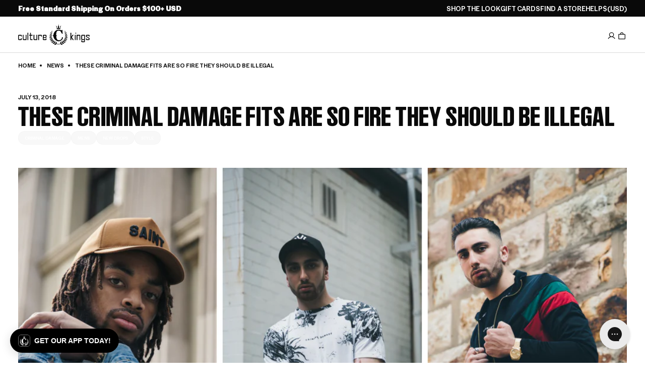

--- FILE ---
content_type: text/html; charset=utf-8
request_url: https://www.culturekings.com/blogs/news/criminal-damage-fits-fire-illegal
body_size: 123854
content:
<!doctype html>
<html class="no-js no-touch   expanded-header-search"
  lang="en"
  data-cart-count="0"
  data-scroll-direction="up"
  data-shop="culture-kings-us.myshopify.com"
  style="--scrollbar-width: 0px;">
  <head>
<script type="text/javascript" src="https://edge.personalizer.io/storefront/2.0.0/js/shopify/storefront.min.js?key=9agfm-z4be0p9y6k0s-qzxdi&shop=culture-kings-us.myshopify.com"></script>
<script>
window.LimeSpot = window.LimeSpot === undefined ? {} : LimeSpot;

LimeSpot.StoreInfo = { Theme: "Culture Kings 2025" };


LimeSpot.CartItems = [];
</script>





<script>
  const blockedScripts = [
    { url: "https://static-tracking.klaviyo.com", category: "C0002,C0004" },
    { url: "https://ecom-app.rakutenadvertising.io/rakuten_advertising.js", category: "C0002,C0004" },
    { url: "https://ct.pinterest.com", category: "C0002,C0004" },
    { url: "https://dx.mountain.com", category: "C0002,C0004" },
    { url: "https://px.mountain.com", category: "C0002,C0004" },
    { url: "https://tr.snapchat.com", category: "C0002,C0004" },
    { url: "https://intg.snapchat.com", category: "C0002,C0004" },
  ];

  function isCategoryAllowed(categoryString) {
    if (!window.OptanonActiveGroups) return false;

    const activeGroups = window.OptanonActiveGroups.split(",").map(cat => cat.trim());
    const requiredCategories = categoryString.split(",").map(cat => cat.trim());

    return requiredCategories.every(cat => activeGroups.includes(cat));
  }

  (function () {
    const originalCreateElement = document.createElement;
    const originalAppendChild = Element.prototype.appendChild;
    const originalInsertBefore = Element.prototype.insertBefore;

    function blockScript(element) {
      if (element.tagName && element.tagName.toLowerCase() === "script") {
        const scriptSrc = element.src || element.getAttribute("src");
        if (scriptSrc) {
          const blockedScript = blockedScripts.find(script => scriptSrc.includes(script.url));
          if (blockedScript) {
            element.setAttribute("data-src", scriptSrc); // Store for debugging
            element.removeAttribute("src"); // Prevent loading
            element.setAttribute("type", "text/plain"); // Prevent execution
          }
        }
      }
    }

    document.createElement = function (tagName) {
      const element = originalCreateElement.call(document, tagName);
      if (tagName.toLowerCase() === "script") {
        const originalSetAttribute = element.setAttribute;
        element.setAttribute = function (name, value) {
          if (name === "src") {
            blockScript(element);
          }
          originalSetAttribute.call(this, name, value);
        };
      }
      return element;
    };

    Element.prototype.appendChild = function (node) {
      blockScript(node);
      return originalAppendChild.call(this, node);
    };

    Element.prototype.insertBefore = function (node, refNode) {
      blockScript(node);
      return originalInsertBefore.call(this, node, refNode);
    };
  })();

  function OptanonWrapper() {
    blockedScripts.forEach(script => {
      if (isCategoryAllowed(script.category)) {
        const scriptElements = document.querySelectorAll(
          `script[type="text/plain"][data-src*="${script.url}"]`
        );
        scriptElements.forEach(scriptElement => {
          scriptElement.removeAttribute("type"); // Allow execution
          scriptElement.setAttribute("src", scriptElement.getAttribute("data-src")); // Restore src to trigger load
        });
      }
    });

    const otLink = document.querySelector(".ot-imprint-link");
    if(!otLink) return;
    // Update the link text to just "Terms of Use"
    otLink.textContent = "Terms of Use";

    // Insert "and" wrapped in a span with margin-left if not already present
    const previousElement = otLink.previousElementSibling;
    if (!previousElement.matches("span.and-text")) {
      const newSpan = document.createElement("span");
      newSpan.classList.add("and-text");
      newSpan.setAttribute("style", "margin-left:5px;");
      newSpan.textContent = "and";
      otLink.parentElement.insertBefore(newSpan, otLink);
    }

    // Append " and consent to our cookies." after the link text if not already present
    const nextElement = otLink.nextElementSibling;
    if (!nextElement || nextElement.matches("span.consent-text")) {
      const newSpan = document.createElement("span");
      newSpan.classList.add("consent-text");
      newSpan.setAttribute("style", "margin-left:5px;");
      newSpan.textContent = "and consent to our cookies.";
      otLink.parentElement.appendChild(newSpan);
    }
  }
</script><link rel="preconnect" href="https://cdn.shopify.com" crossorigin>

<meta name="google-site-verification" content="GAw1SpLQgNigSoGpTGKPor-OIWJ76V0NWhQOS_4USRA" /><meta charset="utf-8">
<meta http-equiv="X-UA-Compatible" content="IE=edge">
<meta name="viewport" content="width=device-width, initial-scale=1.0, viewport-fit=cover">
<meta name="format-detection" content="telephone=no" /><link rel="icon" type="image/png" href="//www.culturekings.com/cdn/shop/files/culture-kings-logo.png?crop=center&height=32&v=1759860680&width=32"><title>These Criminal Damage Fits Are So Fire They Should Be Illegal | Culture Kings US</title><link rel="canonical" href="https://www.culturekings.com/blogs/news/criminal-damage-fits-fire-illegal">
  <link rel="alternate" hreflang="en-AU" href="https://www.culturekings.com.au/blogs/news/criminal-damage-fits-fire-illegal">



  <link rel="alternate" hreflang="en-US" href="https://www.culturekings.com/blogs/news/criminal-damage-fits-fire-illegal">


<link rel="alternate" hreflang="en" href="https://www.culturekings.com.au/blogs/news/criminal-damage-fits-fire-illegal">
<link rel="alternate" hreflang="x-default" href="https://www.culturekings.com.au/blogs/news/criminal-damage-fits-fire-illegal">
<meta name="description" content="Criminal Damage has landed at Culture Kings. Pushing the boundaries with killer colours and designs that are fashion-forward and ultra dope, Criminal Damage is a must-have for your wardrobe. Get yours now! Cop your Criminal Damage now!">



<meta property="og:type" content="article">
  <meta property="og:title" content="These Criminal Damage Fits Are So Fire They Should Be Illegal"><meta property="og:image" content="https://www.culturekings.com/cdn/shop/articles/BLOG_HEADER_copy_8ecf460b-430d-4091-ad21-17c810c844a1_1024x1024.png?v=1531461275"><meta property="og:description" content="Criminal Damage has landed at Culture Kings. Pushing the boundaries with killer colours and designs that are fashion-forward and ultra dope, Criminal Damage is a must-have for your wardrobe. Get yours now! Cop your Criminal Damage now!">
  <meta name="description" content="Criminal Damage has landed at Culture Kings. Pushing the boundaries with killer colours and designs that are fashion-forward and ultra dope, Criminal Damage is a must-have for your wardrobe. Get yours now! Cop your Criminal Damage now!"><meta property="og:url" content="https://www.culturekings.com/blogs/news/criminal-damage-fits-fire-illegal">
<meta property="og:site_name" content="Culture Kings US"><meta name="twitter:site" content="@culturekings"><meta name="twitter:card" content="summary_large_image"><meta name="twitter:title" content="These Criminal Damage Fits Are So Fire They Should Be Illegal">
  <meta name="twitter:description" content="Criminal Damage has landed at Culture Kings. Pushing the boundaries with killer colours and designs that are fashion-forward and ultra dope, Criminal Damage is a must-have for your wardrobe. Get yours"><meta property="twitter:image" content="https://www.culturekings.com/cdn/shop/articles/BLOG_HEADER_copy_8ecf460b-430d-4091-ad21-17c810c844a1_1024x1024.png?v=1531461275"><meta name="facebook-domain-verification" content="6v1gi4yoirbki8q814lamf6z6vryp8" />
<script id="theme-js-head">document.documentElement.className = document.documentElement.className.replace('no-js', 'js');    document.addEventListener('touchstart', () => document.documentElement.classList.replace('no-touch', 'touch'));    document.addEventListener('DOMContentLoaded', () => {      document.documentElement.style.setProperty('--scrollbar-width', `${window.innerWidth - document.body.clientWidth}px`);      requestAnimationFrame(() => {        document.documentElement.scrollDirection = 'up';      });    });    window.hasDialogSupport = typeof document.createElement('dialog').showModal !== 'undefined';    window.debounce = (fn, wait) => {      let t;      return (...args) => {        clearTimeout(t);        t = setTimeout(() => fn.apply(this, args), wait);      };    };    /* pubsub */    let subscribers = {};    window.subscribe = (eventName, callback) => {      if (subscribers[eventName] === undefined) {        subscribers[eventName] = [];      }      subscribers[eventName] = [...subscribers[eventName], callback];      return function unsubscribe() {        subscribers[eventName] = subscribers[eventName].filter((cb) => {          return cb !== callback;        });      };    };    window.publish = (eventName, data) => {      if (subscribers[eventName]) {        subscribers[eventName].forEach((callback) => {          callback(data);        });      }    };const REPLACE_TEXT = ",712||7½,714||7¼,718||7⅛,734||7¾,738||7⅜,758||7⅝,778||7⅞,";    window.variantReplaceText = variantTitle => {      const stringPrefix = `,${variantTitle}||`;      const hasReplaceText = REPLACE_TEXT.includes(stringPrefix);      return hasReplaceText ? REPLACE_TEXT.split(stringPrefix)[1].split(',')[0] : variantTitle;    };    window.buildQuickAdd = (el, variants, tags = [])  => {      const containerEl = el.querySelector('[data-product-card-quickadd-items]');      if (!containerEl) return;      containerEl.innerHTML = '';      let els = [];      const isFootwear = tags.some(tag => tag.includes('category-footwear'));      containerEl.classList[variants.length > 8 ? 'add' : 'remove']('quickadd-sizes__list--gt-8');      const moreBtn = document.createElement('a');      moreBtn.classList.add('product-radios__label', 'tt--upper', 'product-radios__label--more');      moreBtn.setAttribute('data-product-card-url', '');      moreBtn.setAttribute('aria-label', 'More Sizes available');      moreBtn.innerHTML = 'More';      variants.forEach(variant => {        const button = document.createElement('button');        const isAvailable = variant.available || variant.sellableOnlineQuantity > 0;        const variantTitle = window.variantReplaceText(variant.title);        const sizePrefix = isFootwear ? 'US\u00A0' : '';        const title = isAvailable ? `Add ${sizePrefix}${variantTitle} to cart` : `${sizePrefix}${variantTitle} is out of stock`;        button.type = 'button';        if (!isAvailable) button.setAttribute('disabled', 'disabled');        button.classList = `product-radios__label pointer-events quickadd-sizes__label${!isAvailable ? ' disabled' : ''}`;        button.dataset.variantId = `${variant.id.includes('ProductVariant/') ? variant.id.split('ProductVariant/')[1] : variant.id}`;        button.setAttribute('title', title);        const srTitle = `<span class="sr-only"> ${ variantTitle }</span>`;        const singleOptionText = isAvailable ? `${window.variantStrings.addToCart}${srTitle}` : `${window.variantStrings.soldOut}}${srTitle}`;        const multiOptionText = isAvailable ? `<span class="sr-only">${window.variantStrings.addToCart} </span>${sizePrefix}${variantTitle}` : `<span class="sr-only">${window.variantStrings.soldOut} </span>${sizePrefix}${variantTitle}`;        button.innerHTML = variants.length === 1 ? singleOptionText : multiOptionText;        button.setAttribute('onclick', `          const formEl = event.target.closest('form');          formEl.querySelector('[name=id]').value = event.target.dataset.variantId;          formEl.querySelector('[type=submit]').click();        `);        button.style = `          --radio-background-color: rgba(255, 255, 255, 0.56);          backdrop-filter: var(--backdrop-filter, none);          ${variants.length === 1 ? 'text-transform: uppercase;' : ''}          ${isAvailable ? '--pointer-events: all;' : 'cursor: not-allowed; opacity: 1;'}        `;        els.push(button);        containerEl.appendChild(button);      });      if (containerEl.classList.contains('quickadd-sizes__list--gt-8')) {        containerEl.appendChild(moreBtn);      }    };    window.productCardBadge = tags => {      /* Global Badge Override */      if (window.badgeStrings.global) return window.badgeStrings.global;      /* Custom using badge: prefix */      const badgeTag = tags.find(tag => tag.includes('badge:'));      if (badgeTag) return badgeTag.split('badge:')[1];      /* New */      const newTag = tags.find(tag => tag === 'new');      if (newTag) return window.productBadgeTags['new'] || 'Just Dropped';      const newArrivalsTag = tags.find(tag => tag === 'new-' || tag.includes('new-arrivals'));      if (newArrivalsTag) return window.productBadgeTags['new-arrivals'] || 'Just Dropped';      /* World Exclusive */      const worldExclusiveTag = tags.find(tag => tag.includes('marketing:ck-world-exclusive'));      if (worldExclusiveTag) return window.productBadgeTags['marketing:ck-world-exclusive'] || 'World Exclusive';      /* Back To School */      const backToSchoolTag = tags.find(tag => tag.includes('back-to-school'));      if (backToSchoolTag) return window.productBadgeTags['back-to-school'] || 'Back To School';      return null;    };    window.renderMultiBuyPromo = (cardEl, tags = [], price) => {      const values = (tags || []).filter(tag => tag.startsWith('script=group_override:') || tag.includes('type=percentage'))        .map(tag => parseFloat(tag.split('value=')[1].split(':')[0]));      const bestPromo = values.length ? Math.max(...values) : null;      const el = cardEl.querySelector('[data-product-card-promo]');      if (!el) return;      const override = (tags || []).find(tag => tag.startsWith('promo_override='));        if (override) {          const message = override.split('promo_override=')[1];          if (message) {            el.innerHTML = `<span>${message}</span>`;            el.classList.remove('hide');            return;          }        }      const fixed = (tags || []).find(tag =>        tag.startsWith('script=group_override:') &&        tag.includes('value=') &&        tag.includes('qty=')      );      if (fixed) {        const value = parseFloat(fixed.split('value=')[1]?.split(':')[0]);        const qty = parseInt(fixed.split('qty=')[1]?.split(':')[0], 10);        if (!isNaN(value) && !isNaN(qty)) {          const deal = value / 100;          const regular = price * qty;          const percent = Math.round(((regular - deal) / regular) * 100);          el.innerHTML = `<span>Save ${percent}% — with ${qty} for $${deal.toFixed(2)}</span>`;          el.classList.remove('hide');          return;        }      }      if (bestPromo) {        el.innerHTML = `<span>Multi Buy - Up To ${bestPromo}% Off</span>`;        el.classList.remove('hide');      } else {        el.innerHTML = '';        el.classList.add('hide');      }    };    window.productCardLoad = (e, data, cardEl) => {      cardEl = typeof cardEl !== 'undefined' ? cardEl : e.target.closest('[data-product-card]');      data = typeof data !== 'undefined' ? data : JSON.parse(e.target.dataset.swatch);      /* build swatches */      buildQuickAdd(cardEl, data.variants, data.tags || []);      /* loading state: begin */      cardEl.classList?.add('product-card--loading');      window.renderMultiBuyPromo(cardEl, data.tags || [], data.price);      const forceSoldOut = data.tags.find(tag => tag.includes('marketing:force-sold-out'));      const quickAddSizes = cardEl.querySelector('quickadd-sizes');      if (forceSoldOut && quickAddSizes) {        quickAddSizes.classList?.add('force-sold-out');      }      /* swatch active class: remove previous */      cardEl.querySelector('.swatches__item--active')?.classList?.remove('swatches__item--active');      /* swatch active class: add to clicked swatch */      e && e.target.classList.add('swatches__item--active');      /* update card: image */      cardEl.querySelectorAll('[data-product-card-image]').forEach((el, index) => {        const srcEl = el.querySelector('[data-product-card-image-src]');        const srcsetEl = el.querySelector('[data-product-card-image-srcset]');        let src = index === 0 && data.hasOwnProperty('image') ? `${data.image}&width=500` : data.images[index] && data.images[index].src ? data.images[index].src : data.images[index] || null;        let srcset = data.images[index] && data.images[index].srcset ? data.images[index].srcset : src;        let srcsetLarge = data.images[index] && data.images[index].srcsetLarge ? data.images[index].srcsetLarge : srcset?.replace('&width=500', '&width=800');        if (src && !src.includes('width=')) src = `${src}&width=500`;        if (srcset && !srcset.includes('width=')) srcset = `${srcset}&width=500`;        if (srcsetLarge && !srcsetLarge.includes('width=')) srcsetLarge = `${srcsetLarge}&width=800`;        if (srcsetEl && srcsetLarge) srcsetEl.srcset = srcsetLarge;        if (srcEl) {          srcEl.alt = data.images[index] && data.images[index].hasOwnProperty('alt') ? data.images[index].alt : '';          srcEl.src = src;          srcEl.srcset = srcset;          srcEl.removeAttribute('hidden');        }      });      /* update vendor */      const brandEl = cardEl.querySelector('[data-product-card-brand]');      if (brandEl) {        const brandTextEl = brandEl.querySelector('[data-product-card-brand-text]');        const brandLogoEl = brandEl.querySelector('[data-product-card-brand-logo]');        if (data.vendor) {          if (brandTextEl) brandTextEl.innerText = data.vendor;          if (brandLogoEl) {            const brandTag = data.tags.find(tag => tag.includes('brand-'));            if (brandTag) {              const img = document.createElement('img');              img.alt = `${data.vendor} logo`;              img.height = 28;              img.loading = 'lazy';              img.src = `https://culture-kings-static.imgix.net/images/logos-left/${brandTag}.jpg?h=70&auto=compress,format`;              img.style = `                height: 100%;                object-fit: contain;                object-position: 0 0;                width: 100%;              `;              img.width = 120;              brandLogoEl.appendChild(img);            }          }        } else {          if (brandTextEl) brandTextEl.classList.add('hide');        }      }      /* update card: url */      const urlEls = cardEl.querySelectorAll('[data-product-card-url]');      urlEls.forEach(el => {        const url = data.url || `${window.routes.root_url}products/${data.handle}`;        el.href = url;        el.title = `View ${data.title} in ${data.variantName} product details`;      });      /* update card: price */      const compareAtEl = cardEl.querySelector('[data-product-card-price-compare]');      const priceEl = cardEl.querySelector('[data-product-card-price-regular]');      const savingsEl = cardEl.querySelector('[data-product-card-price-savings]');      let isSale = data.isOnSale || false;      let compareAtAmount = data.priceCompareAt || data.compareAtPrice;      let priceAmount = data.priceAmount || data.price;      let discountAmount;      if (!isSale) {        const discountScriptTagPrefix = 'script=percent:value=';        const discountScriptTag = data.tags.find(tag => tag.includes(discountScriptTagPrefix));        discountAmount = discountScriptTag ? discountScriptTag.split(discountScriptTagPrefix)[1] : null;        const hasDiscount = discountAmount !== null;        const discountFraction = hasDiscount ? (100 - parseFloat(discountAmount)) / 100 : null;        compareAtAmount = hasDiscount ? parseFloat(priceAmount) : data.priceCompareAt || data.compareAtPrice;        if (hasDiscount) priceAmount = parseFloat(priceAmount) * discountFraction;        isSale = discountAmount || parseFloat(compareAtAmount) > parseFloat(priceAmount);      }      const compareAt = compareAtAmount ? typeof compareAtAmount === 'string' ? compareAtAmount : `$${compareAtAmount.toString().includes('.') ? compareAtAmount.toFixed(2) : compareAtAmount}` : 0;      const price =        typeof data.price === 'string'          ? priceAmount          : `$${              priceAmount.toString().includes('.')                ? priceAmount.toFixed(2)                : priceAmount            }`;      if (priceEl) priceEl.innerText = price;      if (isSale) {        if (compareAtEl) compareAtEl.innerText = compareAt;        if (compareAtEl) compareAtEl.classList.remove('hide');        /* update card: savings */        if (savingsEl) {          const savingsAmount = (discountAmount ? parseFloat(discountAmount) : (1 - parseFloat(priceAmount)/parseFloat(compareAtAmount)) * 100);          savingsEl.innerText = `Save ${Math.round(savingsAmount)}%`;          savingsEl.classList?.remove('hide');        }      } else {        if (compareAtEl) compareAtEl.innerText = '';        if (compareAtEl) compareAtEl.classList.add('hide');        if (savingsEl) {          savingsEl.classList?.add('hide');          savingsEl.innerText = '';        }      }      /* update card: badge */      const badgeEl = cardEl.querySelector('[data-product-card-badge');      const badgeTextEl = badgeEl?.querySelector('[data-badge-text');      const saleBadgeTextEl = badgeEl?.querySelector('[data-sale-badge-text');      let badge = productCardBadge(data.tags);              if (data.productType === 'Gift Cards') badge = null;            if (isSale && ['Just Dropped', 'Best Seller'].includes(badge)) badge = null;      if (badge) {        if (badgeTextEl) {          badgeTextEl.innerText = badge;          if (badgeTextEl.classList) badgeTextEl.classList.remove('hide');        }      } else {        if (badgeTextEl) {          if (badgeTextEl.classList) badgeTextEl.classList.add('hide');          badgeTextEl.innerText = '';        }      }      if (isSale) {        if (saleBadgeTextEl) {          if (saleBadgeTextEl.classList) saleBadgeTextEl.classList = 'badge__text badge__text--sale';          saleBadgeTextEl.style.setProperty('--badge-fill-background-color', 'var(--black)');          saleBadgeTextEl.style.setProperty('--badge-fill-color', 'var(--white)');          saleBadgeTextEl.innerText = window.badgeStrings.sale;          if (saleBadgeTextEl.classList)saleBadgeTextEl.classList.remove('hide');        }      } else {        if (saleBadgeTextEl) {          if (saleBadgeTextEl.classList) saleBadgeTextEl.classList = `badge__text badge__text--fill hide`;          saleBadgeTextEl.style.setProperty('--badge-fill-background-color', null);          saleBadgeTextEl.style.setProperty('--badge-fill-color', null);          saleBadgeTextEl.innerText = '';        }      }      /* update card: rating */      const ratingsEl = cardEl.querySelector('[data-product-card-ratings]');      const ratingsSrEl = cardEl.querySelector('[data-product-card-ratings-sr-el]');      const ratingsValueEl = cardEl.querySelector('[data-product-card-ratings-value]');      const ratingsCountEl = cardEl.querySelector('[data-product-card-ratings-count]');      if (ratingsValueEl && data.meta?.yotpo?.reviews_average) {        ratingsValueEl.setAttribute('content', data.meta?.yotpo?.reviews_average);        ratingsValueEl.innerText = data.meta?.yotpo?.reviews_average;      } else {        if (ratingsValueEl) {          ratingsValueEl.setAttribute('content', 0);        }      }      if (ratingsCountEl && data.meta?.yotpo?.reviews_count) {        ratingsCountEl.setAttribute('content', data.meta?.yotpo?.reviews_count);        ratingsCountEl.innerText = data.meta?.yotpo?.reviews_count;        if (ratingsSrEl) ratingsSrEl.innerText = `${data.meta?.yotpo?.reviews_count} reviews with an average of ${data.meta?.yotpo?.reviews_average} star rating`;      } else {        if (ratingsSrEl) ratingsSrEl.innerText = `No reviews for this product yet`;        if (ratingsCountEl) {          ratingsCountEl.setAttribute('content', 0);        }      }      /* update card: title */      const titleEl = cardEl.querySelector('[data-product-card-title]');      if (cardEl && titleEl) titleEl.innerText = data.title.replace(/&lt;br&gt;/g, "\n").replace(/&#39;/g , "\'");      /* update card: variant name */      const variantEl = cardEl.querySelector('[data-product-card-variant-name]');      if (variantEl) variantEl.innerText = data.variantName;      const dateStr = data.meta?.drop?.datetime;      if (dateStr) {        const countdown = cardEl.querySelector('[data-drop-datetime]');        countdown.dataset.dropDatetime = dateStr.replace(" ", "T");      }    };    /**     * Convert a date to another timezone     *     * @param {date} date Date to convert     * @param {*} timezone Timezone string     * @returns Date     */    window.dateInTimezone = (dateString, timezone) => {      const date = new Date(dateString);      const invdate = new Date(date.toLocaleString('en-US', {        timeZone: timezone      }));      const diff = date.getTime() - invdate.getTime();      const timeZoneDate = new Date(date.getTime() + diff);      return timeZoneDate;    };let storageLayout = localStorage.getItem('gridLayout');if (storageLayout) {  if (window.matchMedia('(min-width: 1024px)').matches) {    storageLayout = storageLayout === 'medium' ? 'extra-large' : storageLayout;  } else if (storageLayout === 'extra-large') {    storageLayout = 'medium';  }}const layout = storageLayout !== null ? storageLayout : window.matchMedia('(min-width: 1024px)').matches ? 'extra-large' : 'medium';document.documentElement.dataset.gridLayout = layout;window.sizeReplaceText = ["712||7½","714||7¼","718||7⅛","734||7¾","738||7⅜","758||7⅝","778||7⅞"].map(size => {    const sizeSplit = size.split('||');    return {      title: sizeSplit[0],      replace: sizeSplit[1],    }  });  window.sizeReplaceText = window.sizeReplaceText.reduce((item, currentItem) => {    item[currentItem.title] = currentItem.replace;    return item;  }, {});window.productBadgeTagsMap = ["new||Just Dropped"," new-arrivals||Just Dropped"," marketing:ck-world-exclusive||World Exclusive"].map(tag => {    const tagSplit = tag.split('||');    return {      tag: tagSplit[0].replaceAll(' ', ''),      title: tagSplit[1],    }  });  window.productBadgeTags = window.productBadgeTagsMap.reduce((item, currentItem) => {    item[currentItem.tag] = currentItem.title;    return item;  }, {});/* constants */const ON_CHANGE_DEBOUNCE_TIMER = 300;window.PUB_SUB_EVENTS = {  cartError: 'cart-error',  cartUpdate: 'cart-update',  cartView: 'cart-view',  collectionUpdate: 'collection-update',  facetUpdate: 'facet-update',  featureTileView: 'feature-tile-view',  navClose: 'nav-close',  navOpen: 'nav-open',  openReleaseDialog: 'open-release-dialog',  productClick: 'product-click',  promotionView: 'promotion-view',  quantityUpdate: 'quantity-update',  searchToggle: 'search-toggle',  usersCountryReady: 'users-country-ready',  variantChange: 'variant-change',  viewItemList: 'view-item-list',};window.freeShipping = '';window.breakpoints = {  desktop: '1024px',  mobile: '1023px',};window.headerScrolledThreshold = 201;window.assetUrls = {  'swiper.js': "\/\/www.culturekings.com\/cdn\/shop\/t\/17\/assets\/swiper.js?v=115785340122829458061753734496",  'air-datepicker.js': "\/\/www.culturekings.com\/cdn\/shop\/t\/17\/assets\/air-datepicker.js?v=682926",};window.theme = {  strings: {    addToCart: "Add to bag",    soldOut: "Sold out",    unavailable: "Unavailable",    shipping_method_message: "Translation missing: en.shopify.checkout.general.shipping_method_message",    shipping_method_message_url: "Translation missing: en.shopify.checkout.general.shipping_method_message_url",    shipping_method_message_url_label: "Translation missing: en.shopify.checkout.general.shipping_method_message_url_label",    releases_success_message: "You will be notified when this drops!",    releases_error_message: "Something went wrong. Please enter a valid phone number including the country code. For example: +1 888 555 1234"  },  moneyFormat: "${{amount}} USD",  timeZone: "-08:00"};window.routes = {  cart_url: '/cart',  cart_add_url: '/cart/add',  cart_change_url: '/cart/change',  cart_update_url: '/cart/update',  root_url: '/',  shop_url: 'https://www.culturekings.com',};window.cartStrings = {  error: `There was an error while updating your bag. Please try again.`,  quantityError: `You can only add {{ quantity }} of this item to your bag.`,};window.badgeStrings = {  sale: `Sale`,  global: "",};window.variantStrings = {  addToCart: `Add to bag`,  soldOut: `Sold out`,  unavailable: `Unavailable`,};        window.freeShipping = {      amount: 10000    };  //# sourceMappingURL=[data-uri]* base64'd inline sourcemap */
</script><script>window.performance && window.performance.mark && window.performance.mark('shopify.content_for_header.start');</script><meta name="facebook-domain-verification" content="4thyvhm4fkvkzkf5l1xx2rmoydnakz">
<meta id="shopify-digital-wallet" name="shopify-digital-wallet" content="/21146461/digital_wallets/dialog">
<meta name="shopify-checkout-api-token" content="006f958feaf55788fcd9233f655ef2b1">
<meta id="in-context-paypal-metadata" data-shop-id="21146461" data-venmo-supported="false" data-environment="production" data-locale="en_US" data-paypal-v4="true" data-currency="USD">
<link rel="alternate" type="application/atom+xml" title="Feed" href="/blogs/news.atom" />
<script async="async" src="/checkouts/internal/preloads.js?locale=en-US"></script>
<link rel="preconnect" href="https://shop.app" crossorigin="anonymous">
<script async="async" src="https://shop.app/checkouts/internal/preloads.js?locale=en-US&shop_id=21146461" crossorigin="anonymous"></script>
<script id="apple-pay-shop-capabilities" type="application/json">{"shopId":21146461,"countryCode":"US","currencyCode":"USD","merchantCapabilities":["supports3DS"],"merchantId":"gid:\/\/shopify\/Shop\/21146461","merchantName":"Culture Kings US","requiredBillingContactFields":["postalAddress","email","phone"],"requiredShippingContactFields":["postalAddress","email","phone"],"shippingType":"shipping","supportedNetworks":["visa","masterCard","amex","discover","elo","jcb"],"total":{"type":"pending","label":"Culture Kings US","amount":"1.00"},"shopifyPaymentsEnabled":true,"supportsSubscriptions":true}</script>
<script id="shopify-features" type="application/json">{"accessToken":"006f958feaf55788fcd9233f655ef2b1","betas":["rich-media-storefront-analytics"],"domain":"www.culturekings.com","predictiveSearch":true,"shopId":21146461,"locale":"en"}</script>
<script>var Shopify = Shopify || {};
Shopify.shop = "culture-kings-us.myshopify.com";
Shopify.locale = "en";
Shopify.currency = {"active":"USD","rate":"1.0"};
Shopify.country = "US";
Shopify.theme = {"name":"Culture Kings 2025","id":135004913777,"schema_name":"Pivotmade theme","schema_version":"2025-12-23-1","theme_store_id":null,"role":"main"};
Shopify.theme.handle = "null";
Shopify.theme.style = {"id":null,"handle":null};
Shopify.cdnHost = "www.culturekings.com/cdn";
Shopify.routes = Shopify.routes || {};
Shopify.routes.root = "/";</script>
<script type="module">!function(o){(o.Shopify=o.Shopify||{}).modules=!0}(window);</script>
<script>!function(o){function n(){var o=[];function n(){o.push(Array.prototype.slice.apply(arguments))}return n.q=o,n}var t=o.Shopify=o.Shopify||{};t.loadFeatures=n(),t.autoloadFeatures=n()}(window);</script>
<script>
  window.ShopifyPay = window.ShopifyPay || {};
  window.ShopifyPay.apiHost = "shop.app\/pay";
  window.ShopifyPay.redirectState = null;
</script>
<script id="shop-js-analytics" type="application/json">{"pageType":"article"}</script>
<script defer="defer" async type="module" src="//www.culturekings.com/cdn/shopifycloud/shop-js/modules/v2/client.init-shop-cart-sync_C5BV16lS.en.esm.js"></script>
<script defer="defer" async type="module" src="//www.culturekings.com/cdn/shopifycloud/shop-js/modules/v2/chunk.common_CygWptCX.esm.js"></script>
<script type="module">
  await import("//www.culturekings.com/cdn/shopifycloud/shop-js/modules/v2/client.init-shop-cart-sync_C5BV16lS.en.esm.js");
await import("//www.culturekings.com/cdn/shopifycloud/shop-js/modules/v2/chunk.common_CygWptCX.esm.js");

  window.Shopify.SignInWithShop?.initShopCartSync?.({"fedCMEnabled":true,"windoidEnabled":true});

</script>
<script>
  window.Shopify = window.Shopify || {};
  if (!window.Shopify.featureAssets) window.Shopify.featureAssets = {};
  window.Shopify.featureAssets['shop-js'] = {"shop-cart-sync":["modules/v2/client.shop-cart-sync_ZFArdW7E.en.esm.js","modules/v2/chunk.common_CygWptCX.esm.js"],"init-fed-cm":["modules/v2/client.init-fed-cm_CmiC4vf6.en.esm.js","modules/v2/chunk.common_CygWptCX.esm.js"],"shop-button":["modules/v2/client.shop-button_tlx5R9nI.en.esm.js","modules/v2/chunk.common_CygWptCX.esm.js"],"shop-cash-offers":["modules/v2/client.shop-cash-offers_DOA2yAJr.en.esm.js","modules/v2/chunk.common_CygWptCX.esm.js","modules/v2/chunk.modal_D71HUcav.esm.js"],"init-windoid":["modules/v2/client.init-windoid_sURxWdc1.en.esm.js","modules/v2/chunk.common_CygWptCX.esm.js"],"shop-toast-manager":["modules/v2/client.shop-toast-manager_ClPi3nE9.en.esm.js","modules/v2/chunk.common_CygWptCX.esm.js"],"init-shop-email-lookup-coordinator":["modules/v2/client.init-shop-email-lookup-coordinator_B8hsDcYM.en.esm.js","modules/v2/chunk.common_CygWptCX.esm.js"],"init-shop-cart-sync":["modules/v2/client.init-shop-cart-sync_C5BV16lS.en.esm.js","modules/v2/chunk.common_CygWptCX.esm.js"],"avatar":["modules/v2/client.avatar_BTnouDA3.en.esm.js"],"pay-button":["modules/v2/client.pay-button_FdsNuTd3.en.esm.js","modules/v2/chunk.common_CygWptCX.esm.js"],"init-customer-accounts":["modules/v2/client.init-customer-accounts_DxDtT_ad.en.esm.js","modules/v2/client.shop-login-button_C5VAVYt1.en.esm.js","modules/v2/chunk.common_CygWptCX.esm.js","modules/v2/chunk.modal_D71HUcav.esm.js"],"init-shop-for-new-customer-accounts":["modules/v2/client.init-shop-for-new-customer-accounts_ChsxoAhi.en.esm.js","modules/v2/client.shop-login-button_C5VAVYt1.en.esm.js","modules/v2/chunk.common_CygWptCX.esm.js","modules/v2/chunk.modal_D71HUcav.esm.js"],"shop-login-button":["modules/v2/client.shop-login-button_C5VAVYt1.en.esm.js","modules/v2/chunk.common_CygWptCX.esm.js","modules/v2/chunk.modal_D71HUcav.esm.js"],"init-customer-accounts-sign-up":["modules/v2/client.init-customer-accounts-sign-up_CPSyQ0Tj.en.esm.js","modules/v2/client.shop-login-button_C5VAVYt1.en.esm.js","modules/v2/chunk.common_CygWptCX.esm.js","modules/v2/chunk.modal_D71HUcav.esm.js"],"shop-follow-button":["modules/v2/client.shop-follow-button_Cva4Ekp9.en.esm.js","modules/v2/chunk.common_CygWptCX.esm.js","modules/v2/chunk.modal_D71HUcav.esm.js"],"checkout-modal":["modules/v2/client.checkout-modal_BPM8l0SH.en.esm.js","modules/v2/chunk.common_CygWptCX.esm.js","modules/v2/chunk.modal_D71HUcav.esm.js"],"lead-capture":["modules/v2/client.lead-capture_Bi8yE_yS.en.esm.js","modules/v2/chunk.common_CygWptCX.esm.js","modules/v2/chunk.modal_D71HUcav.esm.js"],"shop-login":["modules/v2/client.shop-login_D6lNrXab.en.esm.js","modules/v2/chunk.common_CygWptCX.esm.js","modules/v2/chunk.modal_D71HUcav.esm.js"],"payment-terms":["modules/v2/client.payment-terms_CZxnsJam.en.esm.js","modules/v2/chunk.common_CygWptCX.esm.js","modules/v2/chunk.modal_D71HUcav.esm.js"]};
</script>
<script>(function() {
  var isLoaded = false;
  function asyncLoad() {
    if (isLoaded) return;
    isLoaded = true;
    var urls = ["https:\/\/cdn-scripts.signifyd.com\/shopify\/script-tag.js?shop=culture-kings-us.myshopify.com","\/\/social-login.oxiapps.com\/api\/init?vt=928352\u0026shop=culture-kings-us.myshopify.com","https:\/\/tag.rmp.rakuten.com\/123199.ct.js?shop=culture-kings-us.myshopify.com","https:\/\/d38xvr37kwwhcm.cloudfront.net\/js\/grin-sdk.js?shop=culture-kings-us.myshopify.com","\/\/swymv3premium-01.azureedge.net\/code\/custom\/swym-auth-checker.js?shop=culture-kings-us.myshopify.com","https:\/\/intg.snapchat.com\/shopify\/shopify-scevent-init.js?id=a5172a0d-0d3f-4e99-889d-52a7fb35eff6\u0026shop=culture-kings-us.myshopify.com","https:\/\/cdn.tapcart.com\/webbridge-sdk\/webbridge.umd.js?shop=culture-kings-us.myshopify.com","https:\/\/assets.tapcart.com\/__tc-ck-loader\/index.js?appId=lV7vf6cOcx\u0026environment=production\u0026shop=culture-kings-us.myshopify.com","https:\/\/config.gorgias.chat\/bundle-loader\/01GYCCDPJA2S6YGQKQH5CACY3K?source=shopify1click\u0026shop=culture-kings-us.myshopify.com","https:\/\/cdn.9gtb.com\/loader.js?g_cvt_id=11bda2c7-40a0-43f8-ba97-86d46671f2d6\u0026shop=culture-kings-us.myshopify.com","https:\/\/edge.personalizer.io\/storefront\/2.0.0\/js\/shopify\/storefront.min.js?key=strca-qz4r0wzb9g6flq0bxn-zyghz\u0026shop=culture-kings-us.myshopify.com"];
    for (var i = 0; i < urls.length; i++) {
      var s = document.createElement('script');
      s.type = 'text/javascript';
      s.async = true;
      s.src = urls[i];
      var x = document.getElementsByTagName('script')[0];
      x.parentNode.insertBefore(s, x);
    }
  };
  if(window.attachEvent) {
    window.attachEvent('onload', asyncLoad);
  } else {
    window.addEventListener('load', asyncLoad, false);
  }
})();</script>
<script id="__st">var __st={"a":21146461,"offset":-28800,"reqid":"b2597a36-aaca-4ae1-9c7d-5c759dfcda27-1768731905","pageurl":"www.culturekings.com\/blogs\/news\/criminal-damage-fits-fire-illegal","s":"articles-26729873521","u":"d973e0c500fd","p":"article","rtyp":"article","rid":26729873521};</script>
<script>window.ShopifyPaypalV4VisibilityTracking = true;</script>
<script id="captcha-bootstrap">!function(){'use strict';const t='contact',e='account',n='new_comment',o=[[t,t],['blogs',n],['comments',n],[t,'customer']],c=[[e,'customer_login'],[e,'guest_login'],[e,'recover_customer_password'],[e,'create_customer']],r=t=>t.map((([t,e])=>`form[action*='/${t}']:not([data-nocaptcha='true']) input[name='form_type'][value='${e}']`)).join(','),a=t=>()=>t?[...document.querySelectorAll(t)].map((t=>t.form)):[];function s(){const t=[...o],e=r(t);return a(e)}const i='password',u='form_key',d=['recaptcha-v3-token','g-recaptcha-response','h-captcha-response',i],f=()=>{try{return window.sessionStorage}catch{return}},m='__shopify_v',_=t=>t.elements[u];function p(t,e,n=!1){try{const o=window.sessionStorage,c=JSON.parse(o.getItem(e)),{data:r}=function(t){const{data:e,action:n}=t;return t[m]||n?{data:e,action:n}:{data:t,action:n}}(c);for(const[e,n]of Object.entries(r))t.elements[e]&&(t.elements[e].value=n);n&&o.removeItem(e)}catch(o){console.error('form repopulation failed',{error:o})}}const l='form_type',E='cptcha';function T(t){t.dataset[E]=!0}const w=window,h=w.document,L='Shopify',v='ce_forms',y='captcha';let A=!1;((t,e)=>{const n=(g='f06e6c50-85a8-45c8-87d0-21a2b65856fe',I='https://cdn.shopify.com/shopifycloud/storefront-forms-hcaptcha/ce_storefront_forms_captcha_hcaptcha.v1.5.2.iife.js',D={infoText:'Protected by hCaptcha',privacyText:'Privacy',termsText:'Terms'},(t,e,n)=>{const o=w[L][v],c=o.bindForm;if(c)return c(t,g,e,D).then(n);var r;o.q.push([[t,g,e,D],n]),r=I,A||(h.body.append(Object.assign(h.createElement('script'),{id:'captcha-provider',async:!0,src:r})),A=!0)});var g,I,D;w[L]=w[L]||{},w[L][v]=w[L][v]||{},w[L][v].q=[],w[L][y]=w[L][y]||{},w[L][y].protect=function(t,e){n(t,void 0,e),T(t)},Object.freeze(w[L][y]),function(t,e,n,w,h,L){const[v,y,A,g]=function(t,e,n){const i=e?o:[],u=t?c:[],d=[...i,...u],f=r(d),m=r(i),_=r(d.filter((([t,e])=>n.includes(e))));return[a(f),a(m),a(_),s()]}(w,h,L),I=t=>{const e=t.target;return e instanceof HTMLFormElement?e:e&&e.form},D=t=>v().includes(t);t.addEventListener('submit',(t=>{const e=I(t);if(!e)return;const n=D(e)&&!e.dataset.hcaptchaBound&&!e.dataset.recaptchaBound,o=_(e),c=g().includes(e)&&(!o||!o.value);(n||c)&&t.preventDefault(),c&&!n&&(function(t){try{if(!f())return;!function(t){const e=f();if(!e)return;const n=_(t);if(!n)return;const o=n.value;o&&e.removeItem(o)}(t);const e=Array.from(Array(32),(()=>Math.random().toString(36)[2])).join('');!function(t,e){_(t)||t.append(Object.assign(document.createElement('input'),{type:'hidden',name:u})),t.elements[u].value=e}(t,e),function(t,e){const n=f();if(!n)return;const o=[...t.querySelectorAll(`input[type='${i}']`)].map((({name:t})=>t)),c=[...d,...o],r={};for(const[a,s]of new FormData(t).entries())c.includes(a)||(r[a]=s);n.setItem(e,JSON.stringify({[m]:1,action:t.action,data:r}))}(t,e)}catch(e){console.error('failed to persist form',e)}}(e),e.submit())}));const S=(t,e)=>{t&&!t.dataset[E]&&(n(t,e.some((e=>e===t))),T(t))};for(const o of['focusin','change'])t.addEventListener(o,(t=>{const e=I(t);D(e)&&S(e,y())}));const B=e.get('form_key'),M=e.get(l),P=B&&M;t.addEventListener('DOMContentLoaded',(()=>{const t=y();if(P)for(const e of t)e.elements[l].value===M&&p(e,B);[...new Set([...A(),...v().filter((t=>'true'===t.dataset.shopifyCaptcha))])].forEach((e=>S(e,t)))}))}(h,new URLSearchParams(w.location.search),n,t,e,['guest_login'])})(!0,!0)}();</script>
<script integrity="sha256-4kQ18oKyAcykRKYeNunJcIwy7WH5gtpwJnB7kiuLZ1E=" data-source-attribution="shopify.loadfeatures" defer="defer" src="//www.culturekings.com/cdn/shopifycloud/storefront/assets/storefront/load_feature-a0a9edcb.js" crossorigin="anonymous"></script>
<script crossorigin="anonymous" defer="defer" src="//www.culturekings.com/cdn/shopifycloud/storefront/assets/shopify_pay/storefront-65b4c6d7.js?v=20250812"></script>
<script data-source-attribution="shopify.dynamic_checkout.dynamic.init">var Shopify=Shopify||{};Shopify.PaymentButton=Shopify.PaymentButton||{isStorefrontPortableWallets:!0,init:function(){window.Shopify.PaymentButton.init=function(){};var t=document.createElement("script");t.src="https://www.culturekings.com/cdn/shopifycloud/portable-wallets/latest/portable-wallets.en.js",t.type="module",document.head.appendChild(t)}};
</script>
<script data-source-attribution="shopify.dynamic_checkout.buyer_consent">
  function portableWalletsHideBuyerConsent(e){var t=document.getElementById("shopify-buyer-consent"),n=document.getElementById("shopify-subscription-policy-button");t&&n&&(t.classList.add("hidden"),t.setAttribute("aria-hidden","true"),n.removeEventListener("click",e))}function portableWalletsShowBuyerConsent(e){var t=document.getElementById("shopify-buyer-consent"),n=document.getElementById("shopify-subscription-policy-button");t&&n&&(t.classList.remove("hidden"),t.removeAttribute("aria-hidden"),n.addEventListener("click",e))}window.Shopify?.PaymentButton&&(window.Shopify.PaymentButton.hideBuyerConsent=portableWalletsHideBuyerConsent,window.Shopify.PaymentButton.showBuyerConsent=portableWalletsShowBuyerConsent);
</script>
<script data-source-attribution="shopify.dynamic_checkout.cart.bootstrap">document.addEventListener("DOMContentLoaded",(function(){function t(){return document.querySelector("shopify-accelerated-checkout-cart, shopify-accelerated-checkout")}if(t())Shopify.PaymentButton.init();else{new MutationObserver((function(e,n){t()&&(Shopify.PaymentButton.init(),n.disconnect())})).observe(document.body,{childList:!0,subtree:!0})}}));
</script>
<link id="shopify-accelerated-checkout-styles" rel="stylesheet" media="screen" href="https://www.culturekings.com/cdn/shopifycloud/portable-wallets/latest/accelerated-checkout-backwards-compat.css" crossorigin="anonymous">
<style id="shopify-accelerated-checkout-cart">
        #shopify-buyer-consent {
  margin-top: 1em;
  display: inline-block;
  width: 100%;
}

#shopify-buyer-consent.hidden {
  display: none;
}

#shopify-subscription-policy-button {
  background: none;
  border: none;
  padding: 0;
  text-decoration: underline;
  font-size: inherit;
  cursor: pointer;
}

#shopify-subscription-policy-button::before {
  box-shadow: none;
}

      </style>

<script>window.performance && window.performance.mark && window.performance.mark('shopify.content_for_header.end');</script>
<style id="theme-css">@font-face {  font-family: "Halyard";  src: url(//www.culturekings.com/cdn/shop/t/17/assets/halyard-display.woff2?v=108746119255397083871756155692) format('woff2');  font-display: swap;}@font-face {  font-family: "RuderPlakat";  src: url(//www.culturekings.com/cdn/shop/t/17/assets/RuderPlakatLLVar.woff2?v=56688050251813721871757374520) format('woff2');  font-display: swap;}:root {  --font-body: Halyard, sans-serif;  --font-condensed: RuderPlakat, sans-serif;  --font-heading: RuderPlakat, sans-serif;}.font-bold {  font-family: var(--font-body);  font-variation-settings: 'wght' 500;}.font-heading {  font-family: var(--font-heading);  font-variation-settings: 'wght' var(--font-weight, 700);}.font-condensed {  font-family: var(--font-condensed);  font-variation-settings: 'wght' var(--font-weight, 700);}.font-medium {  font-variation-settings: 'wght' 500;}* {  box-sizing: inherit;  margin: 0;  padding: 0;}body {  background-color: var(--light);  color: var(--dark);  font-family: var(--font-body);  -webkit-font-smoothing: antialiased;  -moz-osx-font-smoothing: grayscale;  display: flex;  flex-direction: column;  /* font-size: var(--body-font-size, 87.5%); */  /* font-size: var(--body-font-size, clamp(75%, 3vw, 87.5%)); */  /* min-height: 100vh; */}button {  background: none;  border: none;  color: var(--button-color, inherit);  cursor: var(--button-cursor, pointer);  font-family: var(--button-font-family, var(--font-body));}html {  background-color: var(--light);  box-sizing: border-box;  /* scroll-behavior: var(--prefers-reduced-motion-auto, smooth); */}b,strong {  font-variation-settings: "wght" 700;  font-weight: 700;}h1,h2,h3,h4,h5,h6 {  font-family: var(--font-heading);  font-weight: 400;  letter-spacing: 0.05em;}details > * {  box-sizing: border-box;}dialog {  border: none;  border-radius: 0;  margin: auto;}img {  display: block;  height: auto;  max-width: 100%;}input {  font-family: inherit;}main {  flex-grow: 1;  z-index: var(--main-z-index, 1);}summary {  cursor: pointer;  list-style: none;  user-select: none;}summary::-webkit-details-marker {  display: none;}textarea {  font-family: inherit;  resize: vertical;}::backdrop {  background-color: var(--backdrop-background-color);  backdrop-filter: var(--backdrop-filter);}::placeholder {  color: var(--placeholder-color, var(--charcoal, inherit));  font-family: var(--placeholder-font-family, inherit);  font-size: var(--placeholder-font-size, 14px);}.shopify-section {  overflow-x: clip;}div[style*="font: status-bar"] {  height: 0;  overflow: hidden;}#tc-capture-kit,#gorgias-chat-container,.tc-capture-kit,.tc-mobile-download-banner-container,div[tabindex="0"][class*="kl-teaser"],[class*="kl-private-reset-css"] {  display: var(--sticky-widget-display, block);}.tolstoy-product-tile-subtitle,.tolstoy-product-tile-title {  font-family: var(--font-body) !important;  font-weight: var(--font-weight, 400) !important;  text-transform: var(--text-transform, uppercase);}:root {  --announcement-height: 0px;  --backdrop-background-color: rgba(42, 42, 42, 0.7);  --backdrop-filter: blur(8px);--gap-v-xx-small: 24px;  --gap-v-x-small: 36px;  --gap-v-small: 48px;  --gap-v-medium: 62px;  --gap-v-large: 74px;  --gap-v-x-large: 100px;  --gap-v-xx-large: 150px;  --header-height: calc(var(--nav-height) + var(--announcement-height));  --nav-height: 65px;  --wrap-h: var(--wrap-m);--black: #090909;  --charcoal: #231F20;  --dark-gray: #414141;  --gold: #B09A5E;  --gray-border: #E6E6E6;  --light-gray: #ECECEC;  --red: #B12535;  --white: #FFF;--color-body: var(--black);  --color-dim: var(--dim);  --dark: var(--black);  --dim: var(--dark-gray);  --light: #FFF;  --blur-background-color: rgba(208, 208, 208, var(--blur-background-color-alpha, 0.15));  --product-image-background-color: #F2F2F2;--aspect-ratio-fullscreen-height: 0;  --aspect-ratio-fullscreen-width: 0;  /* --aspect-ratio-landscape-height: 79; */  --aspect-ratio-landscape-height: 48;  --aspect-ratio-large-landscape-height: 71.262;  --aspect-ratio-landscape-width: 100;  --aspect-ratio-portrait-height: 121;  --aspect-ratio-portrait-width: 100;  --aspect-ratio-large-portrait-height: 171;  --aspect-ratio-large-portrait-width: 100;  --aspect-ratio-medium-portrait-height: 151;  --aspect-ratio-medium-portrait-width: 100;  --aspect-ratio-square-height: 100;  --aspect-ratio-square-width: 100;  /* --aspect-ratio-landscape: calc(79/100 * 100%); */  /* --aspect-ratio-portrait: calc(121/100 * 100%); */  /* --aspect-ratio-portrait-large: calc(171/100 * 100%); */  /* --aspect-ratio-portrait-medium: calc(151/100 * 100%); */  /* --aspect-ratio-square: 100%; */  --wrap: var(--wrap-m);  --wrap-s: 16px;  --wrap-m: 16px;  --wrap-l: 16px;  --wrap-none: 0px;  --icon-arrow-right: url("[data-uri]");  --icon-arrow-right-thin: url("[data-uri]");  --icon-checkmark: url("[data-uri]");  --icon-chevron-left: url("[data-uri]");  --icon-chevron-right: url("[data-uri]");  --icon-chevron-down: url("[data-uri]");  --icon-chevron-down-light: url("[data-uri]");  --icon-chevron-up: url("[data-uri]");  --icon-chevron-up-light: url("[data-uri]");  --icon-close-small: url("[data-uri]");  --icon-globe: url("[data-uri]");  --icon-filter: url([data-uri]);  --icon-minus-small: url("[data-uri]");  --icon-minus: url("[data-uri]");  --icon-minus-light: url("[data-uri]");  --icon-plus-small: url("[data-uri]");  --icon-plus: url("[data-uri]");  --icon-plus-light: url("[data-uri]");  --icon-search: url([data-uri]);  --icon-star-empty: url("[data-uri]");  --icon-star-full: url('[data-uri]');  --icon-star-half: url("[data-uri]");}@media (min-width: 1024px) {  :root {    --gap-h-large: 24px;--gap-v-x-small: 32px;    --gap-v-small: 48px;    --gap-v-medium: 64px;    --gap-v-large: 80px;    --gap-v-x-large: 100px;    --gap-v-xx-large: 150px;    --header-height: calc(var(--nav-height) + var(--announcement-height));    --nav-height: 71px;    --wrap-h-large: clamp(var(--wrap-h), calc(63/1728*100vw), 262px);    --wrap-h-large: clamp(var(--wrap-h), calc(63/1728*100vw), 262px);    --wrap-h-xl: clamp(var(--wrap-h), calc(133/1728*100vw), 524px);    --wrap-l: 10%;    --wrap-m: clamp(24px, calc(48/1728 * 100vw), 48px);    --wrap-s: 16px;  }}/* @media (min-width: 1728px) {  :root {    --gap-v-small: clamp(64px, 3.7vw, 84px);    --gap-v-medium: clamp(100px, 5.79vw, 140px);    --gap-v-large: clamp(60px, 8.68vw, 200px);    --wrap-h-large: clamp(var(--wrap-h), calc(63/1728*100vw), 340px);    --wrap-h-xl: clamp(var(--wrap-h), calc(133/1728*100vw), 681px);  }} */.color-scheme--background-1 {    --color-scheme-background-color: #ffffff;    --color-scheme-background-gradient: linear-gradient(-153deg, rgba(255, 255, 255, 0) 40.33%, rgba(255, 255, 255, 1) 72.12%);    --color-scheme-button-background-color-hover: var(--light);    --color-scheme-button-border-hover: 1px solid var(--light);    --color-scheme-button-color-hover: #ffffff;    --color-scheme-color: #000000;  }  /* .btn:hover:not([class*=btn--link]) {    background-color: var(--color-scheme-color);    border-color: var(--color-scheme-color);    color: var(--color-scheme-button-color-hover, var(--color-scheme-background-color));  } */  @media (min-width: 1024px) {    .color-scheme-desktop--background-1 {      --color-scheme-background-color: #ffffff;      --color-scheme-background-gradient: linear-gradient(-153deg, rgba(255, 255, 255, 0) 40.33%, rgba(255, 255, 255, 1) 72.12%);      --color-scheme-background-gradient-linear: linear-gradient(rgba(255, 255, 255, 0), rgba(255, 255, 255, 1));      --color-scheme-button-background-color-hover: var(--light);      --color-scheme-button-border-hover: 1px solid var(--light);      --color-scheme-button-color-hover: #ffffff;      --color-scheme-color: #000000;    }    .color-scheme-desktop--linear-gradient {      --color-scheme-background-gradient: var(--color-scheme-background-gradient-linear);    }    .color-scheme-desktop {      --background-after-image: var(--color-scheme-background-gradient);      --button-color: var(--color-scheme-color);      background-color: var(--color-scheme-background-color);      color: var(--color-scheme-color);    }    .color-scheme-desktop .btn {      --button-border-color: var(--color-scheme-color);      --button-color: var(--color-scheme-color);    }    /* .color-scheme-desktop .btn:hover:not([class*=btn--link]) {      background-color: var(--color-scheme-color);      border-color: var(--color-scheme-color);      color: var(--color-scheme-button-color-hover, var(--color-scheme-background-color));    } */    /* .color-scheme-desktop .btn--alt:hover:not([class*=btn--link]) {      background-color: transparent;      border-color: var(--color-scheme-color);      color: var(--color-scheme-color);    } */    .color-scheme-desktop .btn--alt {      /* background-color: var(--color-scheme-color); */      /* border-color: var(--color-scheme-color); */      /* color: var(--color-scheme-button-color-hover); */    }    /* .color-scheme-desktop .btn--alt:hover {      background-color: transparent;      border-color: var(--color-scheme-color);      color: var(--color-scheme-color);    } */  }  @media (max-width: 1023px) {    .color-scheme-mobile--background-1 {      --color-scheme-background-color: #ffffff;      --color-scheme-background-gradient: linear-gradient(-153deg, rgba(255, 255, 255, 0) 40.33%, rgba(255, 255, 255, 1) 72.12%);      --color-scheme-background-gradient-linear: linear-gradient(rgba(255, 255, 255, 0), rgba(255, 255, 255, 1));      --color-scheme-button-background-color-hover: var(--light);      --color-scheme-button-border-hover: 1px solid var(--light);      --color-scheme-button-color-hover: #ffffff;      --color-scheme-color: #000000;    }    .color-scheme-mobile--linear-gradient {      --color-scheme-background-gradient: var(--color-scheme-background-gradient-linear);    }    .color-scheme-mobile {      --background-after-image: var(--color-scheme-background-gradient);      --button-color: var(--color-scheme-color);      background-color: var(--color-scheme-background-color);      color: var(--color-scheme-color);    }    .color-scheme-mobile .btn {      --button-border-color: var(--color-scheme-color);      --button-color: var(--color-scheme-color);    }    /* .color-scheme-mobile .btn:hover:not([class*=btn--link]) {      background-color: var(--color-scheme-color);      border-color: var(--color-scheme-color);      color: var(--color-scheme-button-color-hover, var(--color-scheme-background-color));    } */    /* .color-scheme-mobile .btn--alt:hover:not([class*=btn--link]) {      background-color: transparent;      border-color: var(--color-scheme-color);      color: var(--color-scheme-color);    }    .color-scheme-mobile .btn--alt {      background-color: var(--color-scheme-color);      border-color: var(--color-scheme-color);      color: var(--color-scheme-button-color-hover);    } */    /* .color-scheme-mobile .btn--alt:hover {      background-color: transparent;      border-color: var(--color-scheme-color);      color: var(--color-scheme-color);    } */  }.color-scheme--background-2 {    --color-scheme-background-color: #090909;    --color-scheme-background-gradient: linear-gradient(-153deg, rgba(0, 0, 0, 0) 40.33%, rgba(18, 27, 35, 1) 72.12%);    --color-scheme-button-background-color-hover: var(--light);    --color-scheme-button-border-hover: 1px solid var(--light);    --color-scheme-button-color-hover: #090909;    --color-scheme-color: #ffffff;  }  /* .btn:hover:not([class*=btn--link]) {    background-color: var(--color-scheme-color);    border-color: var(--color-scheme-color);    color: var(--color-scheme-button-color-hover, var(--color-scheme-background-color));  } */  @media (min-width: 1024px) {    .color-scheme-desktop--background-2 {      --color-scheme-background-color: #090909;      --color-scheme-background-gradient: linear-gradient(-153deg, rgba(0, 0, 0, 0) 40.33%, rgba(18, 27, 35, 1) 72.12%);      --color-scheme-background-gradient-linear: linear-gradient(rgba(0, 0, 0, 0), rgba(18, 27, 35, 1));      --color-scheme-button-background-color-hover: var(--light);      --color-scheme-button-border-hover: 1px solid var(--light);      --color-scheme-button-color-hover: #090909;      --color-scheme-color: #ffffff;    }    .color-scheme-desktop--linear-gradient {      --color-scheme-background-gradient: var(--color-scheme-background-gradient-linear);    }    .color-scheme-desktop {      --background-after-image: var(--color-scheme-background-gradient);      --button-color: var(--color-scheme-color);      background-color: var(--color-scheme-background-color);      color: var(--color-scheme-color);    }    .color-scheme-desktop .btn {      --button-border-color: var(--color-scheme-color);      --button-color: var(--color-scheme-color);    }    /* .color-scheme-desktop .btn:hover:not([class*=btn--link]) {      background-color: var(--color-scheme-color);      border-color: var(--color-scheme-color);      color: var(--color-scheme-button-color-hover, var(--color-scheme-background-color));    } */    /* .color-scheme-desktop .btn--alt:hover:not([class*=btn--link]) {      background-color: transparent;      border-color: var(--color-scheme-color);      color: var(--color-scheme-color);    } */    .color-scheme-desktop .btn--alt {      /* background-color: var(--color-scheme-color); */      /* border-color: var(--color-scheme-color); */      /* color: var(--color-scheme-button-color-hover); */    }    /* .color-scheme-desktop .btn--alt:hover {      background-color: transparent;      border-color: var(--color-scheme-color);      color: var(--color-scheme-color);    } */  }  @media (max-width: 1023px) {    .color-scheme-mobile--background-2 {      --color-scheme-background-color: #090909;      --color-scheme-background-gradient: linear-gradient(-153deg, rgba(0, 0, 0, 0) 40.33%, rgba(18, 27, 35, 1) 72.12%);      --color-scheme-background-gradient-linear: linear-gradient(rgba(0, 0, 0, 0), rgba(18, 27, 35, 1));      --color-scheme-button-background-color-hover: var(--light);      --color-scheme-button-border-hover: 1px solid var(--light);      --color-scheme-button-color-hover: #090909;      --color-scheme-color: #ffffff;    }    .color-scheme-mobile--linear-gradient {      --color-scheme-background-gradient: var(--color-scheme-background-gradient-linear);    }    .color-scheme-mobile {      --background-after-image: var(--color-scheme-background-gradient);      --button-color: var(--color-scheme-color);      background-color: var(--color-scheme-background-color);      color: var(--color-scheme-color);    }    .color-scheme-mobile .btn {      --button-border-color: var(--color-scheme-color);      --button-color: var(--color-scheme-color);    }    /* .color-scheme-mobile .btn:hover:not([class*=btn--link]) {      background-color: var(--color-scheme-color);      border-color: var(--color-scheme-color);      color: var(--color-scheme-button-color-hover, var(--color-scheme-background-color));    } */    /* .color-scheme-mobile .btn--alt:hover:not([class*=btn--link]) {      background-color: transparent;      border-color: var(--color-scheme-color);      color: var(--color-scheme-color);    }    .color-scheme-mobile .btn--alt {      background-color: var(--color-scheme-color);      border-color: var(--color-scheme-color);      color: var(--color-scheme-button-color-hover);    } */    /* .color-scheme-mobile .btn--alt:hover {      background-color: transparent;      border-color: var(--color-scheme-color);      color: var(--color-scheme-color);    } */  }.color-scheme--scheme-8721963a-c7db-4ecb-abac-11e0c117c675 {    --color-scheme-background-color: #231f20;    --color-scheme-background-gradient: linear-gradient(-153deg, rgba(255, 255, 255, 0) 40.33%, rgba(255, 255, 255, 1) 72.12%);    --color-scheme-button-background-color-hover: var(--light);    --color-scheme-button-border-hover: 1px solid var(--light);    --color-scheme-button-color-hover: #231f20;    --color-scheme-color: #ffffff;  }  /* .btn:hover:not([class*=btn--link]) {    background-color: var(--color-scheme-color);    border-color: var(--color-scheme-color);    color: var(--color-scheme-button-color-hover, var(--color-scheme-background-color));  } */  @media (min-width: 1024px) {    .color-scheme-desktop--scheme-8721963a-c7db-4ecb-abac-11e0c117c675 {      --color-scheme-background-color: #231f20;      --color-scheme-background-gradient: linear-gradient(-153deg, rgba(255, 255, 255, 0) 40.33%, rgba(255, 255, 255, 1) 72.12%);      --color-scheme-background-gradient-linear: linear-gradient(rgba(255, 255, 255, 0), rgba(255, 255, 255, 1));      --color-scheme-button-background-color-hover: var(--light);      --color-scheme-button-border-hover: 1px solid var(--light);      --color-scheme-button-color-hover: #231f20;      --color-scheme-color: #ffffff;    }    .color-scheme-desktop--linear-gradient {      --color-scheme-background-gradient: var(--color-scheme-background-gradient-linear);    }    .color-scheme-desktop {      --background-after-image: var(--color-scheme-background-gradient);      --button-color: var(--color-scheme-color);      background-color: var(--color-scheme-background-color);      color: var(--color-scheme-color);    }    .color-scheme-desktop .btn {      --button-border-color: var(--color-scheme-color);      --button-color: var(--color-scheme-color);    }    /* .color-scheme-desktop .btn:hover:not([class*=btn--link]) {      background-color: var(--color-scheme-color);      border-color: var(--color-scheme-color);      color: var(--color-scheme-button-color-hover, var(--color-scheme-background-color));    } */    /* .color-scheme-desktop .btn--alt:hover:not([class*=btn--link]) {      background-color: transparent;      border-color: var(--color-scheme-color);      color: var(--color-scheme-color);    } */    .color-scheme-desktop .btn--alt {      /* background-color: var(--color-scheme-color); */      /* border-color: var(--color-scheme-color); */      /* color: var(--color-scheme-button-color-hover); */    }    /* .color-scheme-desktop .btn--alt:hover {      background-color: transparent;      border-color: var(--color-scheme-color);      color: var(--color-scheme-color);    } */  }  @media (max-width: 1023px) {    .color-scheme-mobile--scheme-8721963a-c7db-4ecb-abac-11e0c117c675 {      --color-scheme-background-color: #231f20;      --color-scheme-background-gradient: linear-gradient(-153deg, rgba(255, 255, 255, 0) 40.33%, rgba(255, 255, 255, 1) 72.12%);      --color-scheme-background-gradient-linear: linear-gradient(rgba(255, 255, 255, 0), rgba(255, 255, 255, 1));      --color-scheme-button-background-color-hover: var(--light);      --color-scheme-button-border-hover: 1px solid var(--light);      --color-scheme-button-color-hover: #231f20;      --color-scheme-color: #ffffff;    }    .color-scheme-mobile--linear-gradient {      --color-scheme-background-gradient: var(--color-scheme-background-gradient-linear);    }    .color-scheme-mobile {      --background-after-image: var(--color-scheme-background-gradient);      --button-color: var(--color-scheme-color);      background-color: var(--color-scheme-background-color);      color: var(--color-scheme-color);    }    .color-scheme-mobile .btn {      --button-border-color: var(--color-scheme-color);      --button-color: var(--color-scheme-color);    }    /* .color-scheme-mobile .btn:hover:not([class*=btn--link]) {      background-color: var(--color-scheme-color);      border-color: var(--color-scheme-color);      color: var(--color-scheme-button-color-hover, var(--color-scheme-background-color));    } */    /* .color-scheme-mobile .btn--alt:hover:not([class*=btn--link]) {      background-color: transparent;      border-color: var(--color-scheme-color);      color: var(--color-scheme-color);    }    .color-scheme-mobile .btn--alt {      background-color: var(--color-scheme-color);      border-color: var(--color-scheme-color);      color: var(--color-scheme-button-color-hover);    } */    /* .color-scheme-mobile .btn--alt:hover {      background-color: transparent;      border-color: var(--color-scheme-color);      color: var(--color-scheme-color);    } */  }.color-scheme--scheme-fc647514-5bc8-4fa1-8830-02c5c2d7baf8 {    --color-scheme-background-color: #b12535;    --color-scheme-background-gradient: linear-gradient(-153deg, rgba(177, 37, 53, 1) 40.33%, rgba(255, 255, 255, 1) 72.12%);    --color-scheme-button-background-color-hover: var(--light);    --color-scheme-button-border-hover: 1px solid var(--light);    --color-scheme-button-color-hover: #b12535;    --color-scheme-color: #ffffff;  }  /* .btn:hover:not([class*=btn--link]) {    background-color: var(--color-scheme-color);    border-color: var(--color-scheme-color);    color: var(--color-scheme-button-color-hover, var(--color-scheme-background-color));  } */  @media (min-width: 1024px) {    .color-scheme-desktop--scheme-fc647514-5bc8-4fa1-8830-02c5c2d7baf8 {      --color-scheme-background-color: #b12535;      --color-scheme-background-gradient: linear-gradient(-153deg, rgba(177, 37, 53, 1) 40.33%, rgba(255, 255, 255, 1) 72.12%);      --color-scheme-background-gradient-linear: linear-gradient(rgba(177, 37, 53, 1), rgba(255, 255, 255, 1));      --color-scheme-button-background-color-hover: var(--light);      --color-scheme-button-border-hover: 1px solid var(--light);      --color-scheme-button-color-hover: #b12535;      --color-scheme-color: #ffffff;    }    .color-scheme-desktop--linear-gradient {      --color-scheme-background-gradient: var(--color-scheme-background-gradient-linear);    }    .color-scheme-desktop {      --background-after-image: var(--color-scheme-background-gradient);      --button-color: var(--color-scheme-color);      background-color: var(--color-scheme-background-color);      color: var(--color-scheme-color);    }    .color-scheme-desktop .btn {      --button-border-color: var(--color-scheme-color);      --button-color: var(--color-scheme-color);    }    /* .color-scheme-desktop .btn:hover:not([class*=btn--link]) {      background-color: var(--color-scheme-color);      border-color: var(--color-scheme-color);      color: var(--color-scheme-button-color-hover, var(--color-scheme-background-color));    } */    /* .color-scheme-desktop .btn--alt:hover:not([class*=btn--link]) {      background-color: transparent;      border-color: var(--color-scheme-color);      color: var(--color-scheme-color);    } */    .color-scheme-desktop .btn--alt {      /* background-color: var(--color-scheme-color); */      /* border-color: var(--color-scheme-color); */      /* color: var(--color-scheme-button-color-hover); */    }    /* .color-scheme-desktop .btn--alt:hover {      background-color: transparent;      border-color: var(--color-scheme-color);      color: var(--color-scheme-color);    } */  }  @media (max-width: 1023px) {    .color-scheme-mobile--scheme-fc647514-5bc8-4fa1-8830-02c5c2d7baf8 {      --color-scheme-background-color: #b12535;      --color-scheme-background-gradient: linear-gradient(-153deg, rgba(177, 37, 53, 1) 40.33%, rgba(255, 255, 255, 1) 72.12%);      --color-scheme-background-gradient-linear: linear-gradient(rgba(177, 37, 53, 1), rgba(255, 255, 255, 1));      --color-scheme-button-background-color-hover: var(--light);      --color-scheme-button-border-hover: 1px solid var(--light);      --color-scheme-button-color-hover: #b12535;      --color-scheme-color: #ffffff;    }    .color-scheme-mobile--linear-gradient {      --color-scheme-background-gradient: var(--color-scheme-background-gradient-linear);    }    .color-scheme-mobile {      --background-after-image: var(--color-scheme-background-gradient);      --button-color: var(--color-scheme-color);      background-color: var(--color-scheme-background-color);      color: var(--color-scheme-color);    }    .color-scheme-mobile .btn {      --button-border-color: var(--color-scheme-color);      --button-color: var(--color-scheme-color);    }    /* .color-scheme-mobile .btn:hover:not([class*=btn--link]) {      background-color: var(--color-scheme-color);      border-color: var(--color-scheme-color);      color: var(--color-scheme-button-color-hover, var(--color-scheme-background-color));    } */    /* .color-scheme-mobile .btn--alt:hover:not([class*=btn--link]) {      background-color: transparent;      border-color: var(--color-scheme-color);      color: var(--color-scheme-color);    }    .color-scheme-mobile .btn--alt {      background-color: var(--color-scheme-color);      border-color: var(--color-scheme-color);      color: var(--color-scheme-button-color-hover);    } */    /* .color-scheme-mobile .btn--alt:hover {      background-color: transparent;      border-color: var(--color-scheme-color);      color: var(--color-scheme-color);    } */  }.color-scheme--linear-gradient {  --color-scheme-background-gradient: var(--color-scheme-background-gradient-linear);}.color-scheme {  --background-after-image: var(--color-scheme-background-gradient);  --button-color: var(--color-scheme-color);  background-color: var(--color-scheme-background-color);  color: var(--color-scheme-color);}.color-scheme .btn {  --button-border-color: var(--color-scheme-color);  --button-color: var(--color-scheme-color);}/* .color-scheme .btn:hover:not([class*=btn--link]) {  background-color: var(--color-scheme-color);  border-color: var(--color-scheme-color);  color: var(--color-scheme-button-color-hover, var(--color-scheme-background-color));} *//* .color-scheme .btn--alt:hover:not([class*=btn--link]) {  background-color: transparent;  border-color: var(--color-scheme-color);  color: var(--color-scheme-color);} */.color-scheme .btn--alt {  /* --button-background-color-alt: var(--color-scheme-button-color);  --button-color-alt: var(--color-scheme-button-color-hover); */  /* background-color: var(--color-scheme-color); */  /* border-color: var(--color-scheme-color); */  /* color: var(--color-scheme-button-color-hover); */}/*.color-scheme .btn--alt:hover {  background-color: transparent;  border-color: var(--color-scheme-color);  color: var(--color-scheme-color);}*/.color-scheme--background-1 .btn--alt {  --button-background-color-hover: var(--white);  --button-border-color-hover: var(--black);  --button-color-hover: var(--black);  background-color: var(--black);  color: var(--white);}.color-scheme--background-2 .btn--alt {  --button-background-color-hover: var(--white);  --button-border-color-hover: var(--white);  --button-color-hover: var(--black);  background-color: var(--blur-background-color);  /* color: var(--black); */}.errors li {  padding-left: 1em;}.errors li:only-child {  list-style: none;  padding-left: 0;}.form__el {  background: var(--form-el-background, transparent);  border: var(--form-el-border, 1px solid var(--form-el-color, var(--color, inherit)));  color: var(--form-el-color, var(--color, inherit));  font-family: var(--font-body);  font-size: 16px;  height: var(--form-el-height, 56px);  padding: var(--form-el-padding, 18px 16px 10px);}.form__label {  background-color: var(--form-label-background-color, var(--backround-color, transparent));  color: var(--form-label-color, var(--form-el-color, var(--color, inherit)));  font-family: var(--font-body);  font-size: var(--form-label-font-size, 12px);  font-weight: 400;  left: var(--form-label-left, 11px);  padding: 5px;  pointer-events: none;  position: absolute;  top: var(--form-label-top, 14px);  transition: .15s ease-in-out;}.form__el:not(:placeholder-shown) ~ .form__label,.form__el:focus ~ .form__label {  --dim: var(--white);  --form-label-font-size: 8px;  --form-label-top: 5px;  opacity: 0.4;}.form__submit-icon {  align-items: center;  display: flex;  height: calc(100% - 4px);  justify-content: center;  position: absolute;  right: 2px;  top: 2px;  transition: 250ms ease-in-out;  width: 60.71px;}.form__submit-icon:hover {  --icon-left: var(--prefers-reduced-motion-0px, 3px);  background-color: rgba(255, 255, 255, 0.65);}.form__submit-icon svg {  display: block;  transition: 250ms ease-in-out;  transform: translateX(var(--icon-left, 0px));  height: auto;  width: 12.71px;}.swiper {  position: relative;}.swiper--pagination {  overflow: hidden;  padding-bottom: 32px;}.swiper--scrollbar {  overflow: hidden;}.swiper--with-cards {  overflow: visible;}.swiper-arrow__el {  --aspect-ratio-height-desktop: var(--card-aspect-ratio-height-desktop, var(--card-aspect-ratio-height));  --aspect-ratio-height-mobile: var(--card-aspect-ratio-height-mobile, var(--card-aspect-ratio-height));  --aspect-ratio-position: absolute;  --aspect-ratio-width-desktop: var(--card-aspect-ratio-width-desktop, var(--card-aspect-ratio-width));  --aspect-ratio-width-mobile: var(--card-aspect-ratio-width-mobile, var(--card-aspect-ratio-width));  cursor: pointer;  pointer-events: none;  position: absolute;  top: 0;  width: var(--card-width);  z-index: 2;}.swiper-arrow__el--next {  right: 0;}.swiper-arrow__el--prev {  left: 0;}.swiper-arrow__icon {  background-color: var(--swiper-arrow-background-color, #fff);  background-image: var(--swiper-arrow-icon, var(--icon-arrow-right));  background-repeat: no-repeat;  background-position: center;  background-size: 10px auto;  border: 1px solid var(--swiper-arrow-border-color, var(--gray-border));  height: 40px;  left: 0;  opacity: var(--swiper-btn-el-opacity, var(--swiper-btn-el-opacity-default, 0));  pointer-events: var(--swiper-btn-pointer-events, auto);  position: var(--swiper-btn-position, absolute);  top: 50%;  transition: 200ms ease-in-out;  width: 40px;}.swiper-arrow__icon.swiper-arrow__always-display:not([disabled]) {  opacity: 1;}@media (min-width: 1024px) and (hover: hover) {  [data-in-view-swiper]:hover .swiper-arrow:not(.swiper-button-disabled),  .swiper:hover .swiper-arrow:not(.swiper-button-disabled) {    --swiper-btn-el-opacity: var(--swiper-btn-el-opacity-override, 1);  }}.swiper-arrow__icon--next {  margin: var(--swiper-arrow-next-margin, 0px);  left: 100%;  transform: var(--swiper-icon-next-transform, translate(var(--swiper-icon-next-x, -100%), -50%));}.media-cards:has(.card--fullscreen) .swiper-arrow__el {  height: calc(100vh - var(--fullscreen-header-height, var(--header-height)));}.swiper-arrow__icon--prev {  margin: var(--swiper-arrow-prev-margin, 0px);  transform: var(--swiper-icon-prev-transform, translate(var(--swiper-icon-prev-x, 0), var(--swiper-icon-prev-y, -50%)) rotate(180deg));}@media (min-width: 1024px) {  .has-wrap--desktop {    --swiper-icon-next-x: -50%;    --swiper-icon-prev-x: -50%;  }}.swiper-arrow::selection {  background-color: transparent;}.swiper-button-disabled {  --swiper-btn-pointer-events: none;  opacity: var(--swiper-button-disabled-opacity, 0);}.swiper-horizontal {  touch-action: pan-y;}.swiper-fade .swiper-slide:not(.swiper-slide-active) {  opacity: var(--swiper-slide-opacity, 0);  pointer-events: var(--swiper-slide-pointer-events, none);}.swiper-pagination {  align-items: center;  bottom: var(--swiper-pagination-bottom, var(--swiper-pagination-bottom-mobile, -26px));  display: flex;  gap: 8px;  height: 16px;  justify-content: center;  left: 0;  padding: 0 8px;  position: absolute;  width: 100%;  z-index: var(--swiper-pagination-z-index, 1);}@media (min-width: 1024px) {  .swiper-pagination {    bottom: var(--swiper-pagination-bottom, var(--swiper-pagination-bottom-desktop, var(--swiper-pagination-bottom-mobile, -26px)));  }}.swiper-pagination:has(:only-child) {  display: none;}.swiper-pagination-bullet {  background-color: var(--swiper-dot-background-color, #C3C3C3);  border: 1px solid var(--swiper-dot-border-color, #C3C3C3);  border-radius: 50%;  cursor: pointer;  height: 8px;  position: relative;  width: 8px;}.swiper-pagination-bullet:hover:not(.swiper-pagination-bullet-active) {  background-color: var(--swiper-dot-background-color-hover, var(--black));  border-color: var(--swiper-dot-border-color-hover, var(--black));}.swiper-pagination-bullet:before {  content: "";  height: 48px;  left: 50%;  position: absolute;  top: 50%;  transform: translate(-50%, -50%);  width: 16px;}.swiper-pagination-bullet-active {  --swiper-dot-background-color: var(--swiper-dot-background-color-active, var(--black));  --swiper-dot-border-color: var(--swiper-dot-background-color-active, var(--black));}.swiper-slide {  flex-shrink: 0;  position: relative;  transition-property: transform;  user-select: none;  width: var(--swiper-slide-width, var(--card-width, 100%));}.swiper-wrapper {  align-items: stretch;  display: flex;  position: relative;  transition-property: transform;  transition-timing-function: var(--swiper-wrapper-transition-timing-function, initial);  z-index: 1;}.swiper-initialized {  --swiper-initialized-0: 0;  --swiper-initialized-flex-start: flex-start;}@media (max-width: 1023px) {  .swiper-arrow__el {    width: var(--swiper-arrow-el-width-mobile, var(--card-width));  }  .swiper-arrow__icon:not(.swiper-button-disabled) {    opacity: var(--swiper-btn-el-opacity-mobile, var(--swiper-btn-el-opacity, 0));  }  .swiper-arrow__icon--prev {    transform: var(--swiper-icon-prev-transform-mobile, var(--swiper-icon-prev-transform, translate(calc(var(--swiper-icon-prev-x, -50%) + 4px), -50%) rotate(180deg)));  }}carousel-cards ~ .swiper-arrow__el--next {  right: var(--wrap-h, 0px);}carousel-cards ~ .swiper-arrow__el--prev {  left: var(--wrap-h, 0px);}.copy-lockup {  pointer-events: none;}.copy-lockup > * {  pointer-events: all;}.headline {  --max: 32;  --min: 32;  display: block;  font-family: var(--font-heading);  font-size: var(--headline-font-size, var(--headline-font-size-max, 40px));  font-size: var(--headline-font-size,    clamp(      var(--headline-font-size-min, calc(var(--min) * 1px)),      var(--headline-font-size-val, calc(var(--max) / 1728 * 100vw)),      calc(var(--headline-font-size-max, var(--max)) * var(--font-size-max-increaser, 1px))    )  );  font-weight: 400;  font-variation-settings: 'wght' var(--headline-font-weight, 700);  letter-spacing: var(--headline-letter-spacing, 0.05em);  line-height: var(--headline-line-height, var(--headline-line-height-mobile, 1.2));  text-transform: var(--headline-text-transform, uppercase);}.headline--xs {  --max: 16;  --min: 16;}.headline--s {  --max: 20;  --min: 20;}.headline--m {  --max: 24;  --min: 24;}.headline--l {  --max: 32;  --min: 32;}.headline--xl {  --max: 40;  --min: 40;}.subline {  --subline-color-default: inherit;  color: var(--subline-color, var(--subline-color-mobile, var(--subline-color-default)));  font-size: var(--subline-font-size, 12px);  font-variation-settings: 'wght' var(--font-weight, 500);  font-weight: var(--font-weight, 400);  line-height: var(--subline-line-height, 1.5);  text-transform: var(--text-transform, uppercase);}.headline + .subline {  margin-top: var(--headline-subline-gap, 5px);}.tagline + .subline {  margin-top: var(--tagline-subline-gap, 12px);}.subline--large {  --subline-font-size: 14px;}.tagline {  font-size: var(--tagline-font-size, 12px);  line-height: 1.1667;  text-transform: uppercase;}.tagline + .headline {  margin-top: var(--tagline-headline-gap, 9px);}@media (max-width: 1023px) {  .headline-m--xs {    --max: 16;    --min: 16;  }  .headline-m--s {    --max: 20;    --min: 20;  }  .headline-m--m {    --max: 24;    --min: 24;  }  .headline-m--l {    --max: 32;    --min: 32;  }  .headline-m--xl {    --max: 40;    --min: 40;  }}@media (min-width: 1024px) {  .copy-lockup > .text-align[style*="--text-align-desktop: center"] > * {    margin-left: auto;    margin-right: auto;  }  .headline {    line-height: var(--headline-line-height, var(--headline-line-height-desktop, var(--headline-line-height-mobile, normal)));    /* min-height: var(--headline-min-height, var(--headline-min-height-desktop, var(--headline-min-height-mobile, 1em))); */  }  .subline {    color: var(--subline-color, var(--subline-color-desktop, var(--subline-color-mobile, inherit)));  }}@media (max-width: 1023px) {  .copy-lockup > .text-align[style*="--text-align-mobile: center"] > * {    margin-left: auto;    margin-right: auto;  }}.align-self {  align-self: var(--align-self, var(--align-self-mobile, flex-start));}.aspect-ratio {  --ratio-height: var(--aspect-ratio-height, var(--aspect-ratio-height-mobile));  --ratio-width: var(--aspect-ratio-width, var(--aspect-ratio-width-mobile));  --aspect-ratio: calc(var(--ratio-height, 100) / var(--ratio-width, 100) * 100%);  position: var(--aspect-ratio-position, relative);}.aspect-ratio:before {  content: "";  display: block;  padding-top: var(--aspect-ratio);}.background-color {  background-color: var(--background-color, var(--background-color-mobile, transparent));}.background-hover:hover {  background-color: var(--background-hover);}.background-image {  background-image: var(--background-image, var(--background-image-mobile, none));  background-position: left center;  background-repeat: no-repeat;}.box-shadow {  box-shadow: var(--box-shadow, var(--box-shadow-mobile, none));}.block {  display: block;}.border {  border-color: var(--border-color, var(--border-color-mobile, inherit));  border-style: var(--border-style, var(--border-style-mobile, solid));  border-width: var(--border-width, var(--border-width-mobile, 1px));}.border-radius {  border-radius: var(--border-radius, var(--border-radius-mobile,    var(--border-radius-top-left, var(--border-radius-top-left-mobile, var(--border-radius-amount, 8px)))    var(--border-radius-top-right, var(--border-radius-top-right-mobile, var(--border-radius-amount, 8px)))    var(--border-radius-bottom-right, var(--border-radius-bottom-right-mobile, var(--border-radius-amount, 8px)))    var(--border-radius-bottom-left, var(--border-radius-bottom-left-mobile, var(--border-radius-amount, 8px)))  ));}.color {  color: var(--color, var(--color-mobile, inherit));}.color-inherit {  color: inherit;}.cursor {  cursor: var(--cursor, var(--cursor-mobile, pointer));}.display {  display: var(--display, var(--display-mobile, block));}.flex {  align-items: var(--flex-align-items, var(--flex-align-items-mobile, flex-start));  display: var(--flex-display, var(--flex-display-mobile, flex));  flex-direction: var(--flex-direction, var(--flex-direction-mobile, row));  flex-wrap: var(--flex-wrap, var(--flex-wrap-mobile, nowrap));  justify-content: var(--flex-justify-content, var(--flex-justify-content-mobile, flex-start));}.flex-basis {  flex-basis: var(--flex-basis, var(--flex-basis-mobile, 100%));}.flex-grow {  flex-grow: var(--flex-grow, var(--flex-grow-mobile, 1));}.flex-shrink {  flex-shrink: var(--flex-shrink, var(--flex-shrink-mobile, 0));  max-width: var(--max-width, var(--max-width-mobile, 100%));}.font-size {  font-size: var(--font-size, var(--font-size-mobile, 1em));}.font-weight {  font-variation-settings: "wght" var(--font-weight, var(--font-weight-mobile, 400));  font-weight: var(--font-weight, var(--font-weight-mobile, 400));}.full-height {  height: 100%;}.full-width {  width: 100%;}.gap {  gap: var(--gap, var(--gap-mobile, 0px));}.column-gap {  column-gap: var(--column-gap, var(--column-gap-mobile, 0px));}.row-gap {  row-gap: var(--row-gap, var(--row-gap-mobile, 0px));}.grid {  align-items: var(--grid-align-items, var(--grid-align-items-mobile, grid));  display: var(--grid-display, var(--grid-display-mobile, grid));  grid-column-gap: var(--grid-column-gap, var(--grid-column-gap-mobile, 0));  grid-row-gap: var(--grid-row-gap, var(--grid-row-gap-mobile, 0));  grid-template-columns: var(--grid-template-columns, repeat(var(--grid-columns, var(--grid-columns-mobile, 1)), minmax(0, 1fr)));  /* grid-template-columns: var(--grid-template-columns-mobile, repeat(var(--grid-columns, var(--grid-columns-mobile, 1)), minmax(0, 1fr))); */}.grid-column {  grid-column: var(--grid-column, var(--grid-column-mobile, span var(--grid-columns, var(--grid-columns-mobile, 1))));}.grid-row {  grid-row: var(--grid-row, var(--grid-row-mobile, span 1));}.height {  height: var(--height, var(--height-mobile, auto));}:empty + .hide-after-empty-el {  display: none;}.inline-flex {  display: var(--inline-flex-display, inline-flex);}.letter-spacing {  letter-spacing: var(--letter-spacing, var(--letter-spacing-mobile, 0));}.label-letter-spacing {  letter-spacing: var(--letter-spacing, var(--letter-spacing-mobile, 0.025em));}.line-height {  line-height: var(--line-height, var(--line-height-mobile, normal));}.margin {  margin: var(--margin, var(--margin-mobile, 0));}.max-width {  max-width: var(--max-width, var(--max-width-mobile, 100%));}.max-height {  max-height: var(--max-height, var(--max-height-mobile, none));}.min-height {  min-height: var(--min-height, var(--min-height-mobile, auto));}.min-width {  min-width: var(--min-width, var(--min-width-mobile, auto));}.mix-blend-mode--multiply {  mix-blend-mode: multiply;}.list-unstyled {  list-style: none;}.no-u {  text-decoration: none;}.object-fit {  height: var(--object-fit-height, calc(100% + 2px));  left: var(--object-fit-left, 0);  mix-blend-mode: var(--object-fit-mix-blend-mode, normal);  object-fit: var(--object-fit, cover);  object-position: var(--object-position, center);  position: var(--object-fit-position, absolute);  top: var(--object-fit-top, 0);  width: var(--object-fit-width, calc(100% + 2px));}.opacity {  opacity: var(--opacity, var(--opacity-mobile, 0));}.opacity-0 {  opacity: 0;}.order {  order: var(--order, var(--order-mobile, unset));}.overflow {  overflow: var(--overflow, var(--overflow-mobile, hidden));}.overflow-hidden {  overflow: hidden;}.padding {  padding: var(--padding, var(--padding-mobile, 0));}.pointer-events {  pointer-events: var(--pointer-events, var(--pointer-events-mobile, none));}.position {  bottom: var(--position-bottom, var(--position-bottom-mobile, auto));  left: var(--position-left, var(--position-left-mobile, auto));  position: var(--position, var(--position-mobile, absolute));  right: var(--position-right, var(--position-right-mobile, auto));  top: var(--position-top, var(--position-top-mobile, auto));  /* transform: var(--position-transform, var(--position-transform-mobile, none)); */}.position--absolute {  position: absolute;}.position--relative {  position: relative;}.text-align {  text-align: var(--text-align, var(--text-align-mobile, center));}.text-decoration {  text-decoration: var(--text-decoration, var(--text-decoration-mobile, none));}.text-transform {  text-transform: var(--text-transform, var(--text-transform-mobile, uppercase));}.transform {  transform: var(--transform, var(--transform-mobile, none));}.transition {  transition: var(--transition, var(--transition-mobile, 250ms ease-in-out));}.tt--upper {  text-transform: uppercase;}.user-select {  user-select: var(--user-select, none);}.width {  width: var(--width, var(--width-mobile, auto));}.z-index {  z-index: var(--z-index, var(--z-index-mobile, auto));}/* UTILITY CLASSES TABLET */@media (min-width: 768px) {  /* .border-radius {    border-radius: var(--border-radius, var(--border-radius-tablet,      var(--border-radius-top-left, var(--border-radius-top-left-tablet, var(--border-radius-amount, 8px)))      var(--border-radius-top-right, var(--border-radius-top-right-tablet, var(--border-radius-amount, 8px)))      var(--border-radius-bottom-right, var(--border-radius-bottom-right-tablet, var(--border-radius-amount, 8px)))      var(--border-radius-bottom-left, var(--border-radius-bottom-left-tablet, var(--border-radius-amount, 8px)))    ));  } */  .display {    display: var(--display, var(--display-tablet, var(--display-mobile, block)));  }  .flex {    align-items: var(--flex-align-items, var(--flex-align-items-tablet, var(--flex-align-items-mobile, flex-start)));    display: var(--flex-display, var(--flex-display-tablet, var(--flex-display-mobile, flex)));    flex-direction: var(--flex-direction, var(--flex-direction-tablet, var(--flex-direction-mobile, row)));    flex-wrap: var(--flex-wrap, var(--flex-wrap-tablet, var(--flex-wrap-mobile, nowrap)));    justify-content: var(--flex-justify-content, var(--flex-justify-content-tablet, var(--flex-justify-content-mobile, flex-start)));  }  .flex-grow {    flex-grow: var(--flex-grow, var(--flex-grow-tablet, var(--flex-grow-mobile, 1)));  }  .flex-shrink {    flex-shrink: var(--flex-shrink, var(--flex-shrink-tablet, var(--flex-shrink-mobile, 0)));    max-width: var(--max-width, var(--max-width-tablet, var(--max-width-mobile, 100%)));  }  .font-size {    font-size: var(--font-size, var(--font-size-tablet, var(--font-size-mobile, 1em)));  }  .gap {    gap: var(--gap, var(--gap-tablet, var(--gap-mobile, 0px)));  }  .column-gap {    column-gap: var(--column-gap, var(--column-gap-tablet, var(--column-gap-mobile, 0px)));  }  .row-gap {    row-gap: var(--row-gap, var(--row-gap-tablet, var(--row-gap-mobile, 0px)));  }  .grid {    align-items: var(--grid-align-items, var(--grid-align-items-tablet, var(--grid-align-items-mobile, grid)));    display: var(--grid-display, var(--grid-display-tablet, var(--grid-display-mobile, grid)));    grid-column-gap: var(--grid-column-gap, var(--grid-column-gap-tablet, var(--grid-column-gap-mobile, 0)));    grid-row-gap: var(--grid-row-gap, var(--grid-row-gap-tablet, var(--grid-row-gap-mobile, 0)));    /* grid-template-columns: var(--grid-template-columns-mobile, repeat(var(--grid-columns, var(--grid-columns-tablet, var(--grid-columns-mobile, 1)), minmax(0, 1fr)))); */    grid-template-columns: var(--grid-template-columns, repeat(var(--grid-columns, var(--grid-columns-tablet, var(--grid-columns-mobile, 1))), minmax(0, 1fr)));  }  .grid-column {    grid-column: var(--grid-column, var(--grid-column-tablet, var(--grid-column-mobile, span var(--grid-columns, var(--grid-columns-tablet, 1)))));  }  .grid-row {    grid-row: var(--grid-row, var(--grid-row-tablet, var(--grid-row-mobile, span 1)));  }  .height {    height: var(--height, var(--height-tablet, var(--height-mobile, auto)));  }  .letter-spacing {    letter-spacing: var(--letter-spacing, var(--letter-spacing-tablet, var(--letter-spacing-mobile, 0)));  }  .line-height {    line-height: var(--line-height, var(--line-height-tablet, var(--line-height-mobile, normal)));  }  .margin {    margin: var(--margin, var(--margin-tablet, var(--margin-mobile, 0)));  }  .max-height {    max-height: var(--max-height, var(--max-height-tablet, var(--max-height-mobile, none)));  }  .min-height {    min-height: var(--min-height, var(--min-height-tablet, var(--min-height-mobile, auto)));  }  .width {    width: var(--width, var(--width-tablet, var(--width-mobile, auto)));  }}/* UTILITY CLASSES DESKTOP */@media (min-width: 1024px) {  .align-self {    align-self: var(--align-self, var(--align-self-desktop));  }  .aspect-ratio {    --ratio-height: var(--aspect-ratio-height, var(--aspect-ratio-height-desktop));    --ratio-width: var(--aspect-ratio-width, var(--aspect-ratio-width-desktop));  }  .background-color {    background-color: var(--background-color, var(--background-color-desktop, var(--background-color-mobile, transparent)));  }  .background-image {    background-image: var(--background-image, var(--background-image-desktop, var(--background-image-mobile, none)));  }  .border {    border-color: var(--border-color, var(--border-color-desktop, var(--gray-border)));    border-style: var(--border-style, var(--border-style-desktop, solid));    border-width: var(--border-width, var(--border-width-desktop, 1px));  }  .border-radius {    border-radius: var(--border-radius, var(--border-radius-desktop,      var(--border-radius-top-left, var(--border-radius-top-left-desktop, var(--border-radius-amount, 8px)))      var(--border-radius-top-right, var(--border-radius-top-right-desktop, var(--border-radius-amount, 8px)))      var(--border-radius-bottom-right, var(--border-radius-bottom-right-desktop, var(--border-radius-amount, 8px)))      var(--border-radius-bottom-left, var(--border-radius-bottom-left-desktop, var(--border-radius-amount, 8px)))    ));  }  .box-shadow {    box-shadow: var(--box-shadow, var(--box-shadow-desktop, var(--box-shadow-mobile, none)));  }  .color {    color: var(--color, var(--color-desktop, var(--color-mobile, inherit)));  }  .column-gap {    column-gap: var(--column-gap, var(--column-gap-desktop, var(--column-gap-tablet, var(--column-gap-mobile, 0px))));  }  .cursor {    cursor: var(--cursor, var(--cursor-desktop, var(--cursor-mobile, pointer)));  }  .display {    display: var(--display, var(--display-desktop, block));  }  .flex {    align-items: var(--flex-align-items, var(--flex-align-items-desktop, flex-start));    display: var(--flex-display, var(--flex-display-desktop, flex));    flex-direction: var(--flex-direction, var(--flex-direction-desktop, row));    flex-wrap: var(--flex-wrap, var(--flex-wrap-desktop, nowrap));    justify-content: var(--flex-justify-content, var(--flex-justify-content-desktop, flex-start));  }  .flex-basis {    flex-basis: var(--flex-basis, var(--flex-basis-desktop, 100%));  }  .flex-grow {    flex-grow: var(--flex-grow, var(--flex-grow-desktop, 1));  }  .flex-shrink {    flex-shrink: var(--flex-shrink, var(--flex-shrink-desktop, var(--flex-shrink-tablet, var(--flex-shrink-mobile, 0))));    max-width: var(--max-width, var(--max-width-desktop, var(--max-width-tablet, var(--max-width-mobile, 100%))));  }  .font-size {    font-size: var(--font-size, var(--font-size-desktop, var(--font-size-tablet, var(--font-size-mobile, 1em))));  }  .font-weight {    font-variation-settings: "wght" var(--font-weight, var(--font-weight-desktop, var(--font-weight-mobile, 400)));    font-weight: var(--font-weight, var(--font-weight-desktop, var(--font-weight-mobile, 400)));  }  .gap {    gap: var(--gap, var(--gap-desktop, var(--gap-tablet, var(--gap-mobile, 0px))));  }  .grid {    align-items: var(--grid-align-items, var(--grid-align-items-desktop, grid));    display: var(--grid-display, var(--grid-display-desktop, grid));    grid-column-gap: var(--grid-column-gap, var(--grid-column-gap-desktop, 0));    grid-row-gap: var(--grid-row-gap, var(--grid-row-gap-desktop, 0));    /* grid-template-columns: var(--grid-template-columns-desktop, repeat(var(--grid-columns, var(--grid-columns-desktop, 1)), minmax(0, 1fr))); */    grid-template-columns: var(--grid-template-columns, repeat(var(--grid-columns, var(--grid-columns-desktop, var(--grid-columns-tablet, var(--grid-columns-mobile, 1)))), minmax(0, 1fr)));  }  .grid-column {    grid-column: var(--grid-column, var(--grid-column-desktop, span var(--grid-columns, var(--grid-columns-desktop, 1))));  }  .grid-row {    grid-row: var(--grid-row, var(--grid-row-desktop, span 1));  }  /* .height {    height: var(--height, var(--height-desktop, auto));  } */  .height {    height: var(--height, var(--height-desktop, var(--height-tablet, var(--height-mobile, auto))));  }  .letter-spacing {    letter-spacing: var(--letter-spacing, var(--letter-spacing-desktop, var(--letter-spacing-tablet, var(--letter-spacing-mobile, 0))));  }  .line-height {    line-height: var(--line-height, var(--line-height-desktop, var(--line-height-tablet, var(--line-height-mobile, normal))));  }  .margin {    margin: var(--margin, var(--margin-desktop, var(--margin-mobile, 0)));  }  .max-height {    max-height: var(--max-height, var(--max-height-desktop, none));  }  .max-width {    max-width: var(--max-width, var(--max-width-desktop, 100%));  }  .min-height {    min-height: var(--min-height, var(--min-height-desktop, auto));  }  .min-width {    min-width: var(--min-width, var(--min-width-desktop, auto));  }  .opacity {    opacity: var(--opacity, var(--opacity-desktop, var(--opacity-mobile, 0)));  }  .order {    order: var(--order, var(--order-desktop, var(--order-mobile, unset)));  }  .overflow {    overflow: var(--overflow, var(--overflow-desktop, var(--overflow-mobile, hidden)));  }  .padding {    padding: var(--padding, var(--padding-desktop, 0));  }  .pointer-events {    pointer-events: var(--pointer-events, var(--pointer-events-desktop, var(--pointer-events-mobile, none)));  }  .position {    bottom: var(--position-bottom, var(--position-bottom-desktop, auto));    left: var(--position-left, var(--position-left-desktop, auto));    position: var(--position, var(--position-desktop, absolute));    right: var(--position-right, var(--position-right-desktop, auto));    top: var(--position-top, var(--position-top-desktop, auto));    /* transform: var(--position-transform, var(--position-transform-desktop, none)); */  }  .row-gap {    row-gap: var(--row-gap, var(--row-gap-desktop, var(--row-gap-tablet, var(--row-gap-mobile, 0px))));  }  .text-align {    text-align: var(--text-align, var(--text-align-desktop, var(--text-align-mobile, center)));  }  .text-decoration {    text-decoration: var(--text-decoration, var(--text-decoration-desktop, var(--text-decoration-mobile, none)));  }  .text-transform {    text-transform: var(--text-transform, var(--text-transform-desktop, var(--text-transform-mobile, uppercase)));  }  .transform {    transform: var(--transform, var(--transform-desktop, var(--transform-mobile, none)));  }  .transition {    transition: var(--transition, var(--transition-desktop, var(--transition-mobile, 250ms ease-in-out)));  }  .width {    width: var(--width, var(--width-desktop, var(--width-tablet, var(--width-mobile, auto))));  }  .z-index {    z-index: var(--z-index, var(--z-index-desktop, var(--z-index-tablet, var(--z-index-mobile, auto))));  }}/* UTILITY CLASSES DESKTOP MED */@media (min-width: 1200px) {  .font-size {    font-size: var(--font-size, var(--font-size-desktop-medium, var(--font-size-desktop, var(--font-size-tablet, var(--font-size-mobile, 1em)))));  }  .grid {    align-items: var(--grid-align-items, var(--grid-align-items-desktop-medium, var(--grid-align-items-desktop, grid)));    display: var(--grid-display, var(--grid-display-desktop-medium, var(--grid-display-desktop, grid)));    grid-column-gap: var(--grid-column-gap, var(--grid-column-gap-desktop-medium, var(--grid-column-gap-desktop, 0)));    grid-row-gap: var(--grid-row-gap, var(--grid-row-gap-desktop-medium, var(--grid-row-gap-desktop, 0)));    /* grid-template-columns: var(--grid-template-columns-desktop-medium, var(--grid-template-columns-desktop, repeat(var(--grid-columns, var(--grid-columns-desktop-medium, var(--grid-columns-desktop, 1))), minmax(0, 1fr)))); */    grid-template-columns: var(--grid-template-columns, repeat(var(--grid-columns, var(--grid-columns-desktop-medium, var(--grid-columns-desktop, var(--grid-columns-tablet, var(--grid-columns-mobile, 1))))), minmax(0, 1fr)));  }  .grid-column {    grid-column: var(--grid-column, var(--grid-column-desktop-medium, var(--grid-column-desktop, span var(--grid-columns, var(--grid-columns-desktop, 1)))));  }  .margin {    margin: var(--margin, var(--margin-desktop-medium, var(--margin-desktop, var(--margin-mobile, 0))));  }  .width {    width: var(--width, var(--width-desktop-medium, var(--width-desktop, var(--width-tablet, var(--width-mobile, auto)))));  }}/* UTILITY CLASSES DESKTOP Large */@media (min-width: 1400px) {  .font-size {    font-size: var(--font-size, var(--font-size-desktop-large, var(--font-size-desktop-medium, var(--font-size-desktop, var(--font-size-tablet, var(--font-size-mobile, 1em))))));  }  .grid {    /* align-items: var(--grid-align-items, var(--grid-align-items-desktop-medium, var(--grid-align-items-desktop, grid))); */    /* display: var(--grid-display, var(--grid-display-desktop-medium, var(--grid-display-desktop, grid))); */    grid-column-gap: var(--grid-column-gap, var(--grid-column-gap-desktop-large, var(--grid-column-gap-desktop-medium, var(--grid-column-gap-desktop, 0))));    /* grid-row-gap: var(--grid-row-gap, var(--grid-row-gap-desktop-medium, var(--grid-row-gap-desktop, 0))); */    /* grid-template-columns: var(--grid-template-columns, repeat(var(--grid-columns, var(--grid-columns-desktop-medium, var(--grid-columns-desktop, var(--grid-columns-tablet, var(--grid-columns-mobile, 1))))), minmax(0, 1fr))); */  }  .grid-column {    grid-column: var(--grid-column, var(--grid-column-desktop-medium, var(--grid-column-desktop, span var(--grid-columns, var(--grid-columns-desktop, 1)))));  }  .margin {    margin: var(--margin, var(--margin-desktop-large, var(--margin-desktop-medium, var(--margin-desktop, var(--margin-mobile, 0)))));  }  .max-width {    max-width: var(--max-width, var(--max-width-desktop-large, var(--max-width-desktop, 100%)));  }  .min-width {    min-width: var(--min-width, var(--min-width-desktop-large, var(--min-width-desktop, auto)));  }  .overflow {    overflow: var(--overflow, var(--overflow-desktop-large, var(--overflow-desktop, var(--overflow-tablet, var(--overflow-mobile, hidden)))));  }  .position {    bottom: var(--position-bottom, var(--position-bottom-desktop-large, var(--position-bottom-desktop, auto)));    left: var(--position-left, var(--position-left-desktop-large, var(--position-left-desktop, auto)));    position: var(--position, var(--position-desktop-large, var(--position-desktop, absolute)));    right: var(--position-right, var(--position-right-desktop-large, var(--position-right-desktop, auto)));    top: var(--position-top, var(--position-top-desktop-large, var(--position-top-desktop, auto)));    /* transform: var(--position-transform, var(--position-transform-desktop-large, var(--position-transform-desktop, none))); */  }  .width {    width: var(--width, var(--width-desktop-large, var(--width-desktop-medium, var(--width-desktop, var(--width-tablet, var(--width-mobile, auto))))));  }}.btn {  align-items: center;  backdrop-filter: var(--button-backdrop-filter, none);  background-color: var(--button-background-color-override, var(--button-background-color, transparent));  border-color: var(--button-border-color-override, var(--button-border-color, var(--dark)));  border-style: var(--button-border-style, solid);  border-width: var(--button-border-width, 1px);  box-sizing: border-box;  color: var(--button-color-override, var(--button-color, var(--dark)));  border-radius: var(--button-border-radius, 0);  display: var(--button-display, var(--button-display-mobile, inline-flex));  font-family: var(--button-font-family, var(--font-body));  font-size: var(--button-font-size, var(--button-font-size-mobile, 14px));  font-variation-settings: "wght" var(--button-font-weight, 500);  justify-content: center;  letter-spacing: var(--button-letter-spacing, 0);  line-height: var(--button-line-height, 1);  min-height: var(--button-min-height, var(--button-min-height-mobile, 40px));  min-width: var(--button-min-width, var(--button-min-width-mobile, 100px));  padding: var(--button-padding, 3px var(--button-padding-h, 24px) 1px);  text-align: var(--button-text-align, center);  text-decoration: var(--button-text-decoration, none);  text-transform: var(--button-text-transform, uppercase);  transition: 250ms ease-in-out;  user-select: none;}@container (max-width: 399px) {  .card .btn {    --button-padding-h: 10px;  }}.btn.loading::after {  content: "";  position: absolute;  width: 15px;  height: 15px;  border: 3px solid #e6e6e6;  border-top-color: #333;  border-radius: 50%;  animation: spin 0.7s linear infinite;}.btn.loading span {  visibility: hidden;}@keyframes spin {  to {    transform: rotate(360deg);  }}.btn.active {  --button-border-color: var(--dark);}.btn--alt {  --button-backdrop-filter: blur(var(--button-blur, 8px));  --button-border-color-hover: rgba(213, 213, 213, 0.25);  --button-background-color-hover: rgba(208, 208, 208, 0.25);  --button-color-hover: var(--light);  background-color: var(--button-background-color-alt, var(--blur-background-color));  /* background-color: var(--button-alt-background-color-hover, var(--button-alt-background-color, rgba(208, 208, 208, 0.15))); */  border: 1px solid var(--button-border-color-alt, rgba(213, 213, 213, 0.1));  color: var(--button-color-alt, var(--light));}.btn--fill {  --button-background-color-hover: transparent;  --button-border-color-hover: var(--dark);  --button-color-hover: var(--dark);  background-color: var(--button-background-color-alt, var(--dark));  border: 1px solid var(--button-border-color-alt, var(--dark));  color: var(--button-color-alt, var(--light));}.btn[class*="link"]:hover {  --button-border-color: transparent;}.btn[class*=no-u] {  --button-border-width: 0;  /* --button-font-family: var(--button-link-font-family, var(--font-bold)); */  /* --button-font-weight: var(--button-link-font-weight, 700); */  --button-text-decoration: none;}.btn:hover:not([class*="link"]) {  --button-alt-background-color-hover: transparent;  --button-blur: 16px;  background-color: var(--button-background-color-hover, var(--dark));  border-color: var(--button-border-color-hover, #FFF);  color: var(--button-color-hover, #fff);}.buttons:not(:first-child) {  margin-top: var(--buttons-margin-top-mobile, 16px);}@media (min-width: 1024px) {  .btn {    display: var(--button-display, var(--button-display-desktop, var(--button-display-mobile, inline-flex)));    font-size: var(--button-font-size, var(--button-font-size-desktop, var(--button-font-size-mobile, 14px)));    min-height: var(--button-min-height, var(--button-min-height-desktop, var(--button-min-height-mobile, 54px)));    min-width: var(--button-min-width, var(--button-min-width-desktop, var(--button-min-width-mobile, 120px)));  }  .btn-hollow-desktop .btn:not(:hover) {    --button-background-color: transparent;    --button-border-color: var(--light);  }  .buttons:not(:first-child) {    margin-top: var(--buttons-margin-top-desktop, 16px);  }}.color-scheme .btn {  --button-border-color: var(--color-scheme-color);  --button-color: var(--color-scheme-color);}.color-scheme .btn--button:hover {  background-color: var(--color-scheme-color);  border-color: var(--color-scheme-color);  color: var(--color-scheme-button-color-hover, var(--color-scheme-background-color));}/* button modifiers */.btn--link {  --button-border-radius: 0;  /* --button-border-width: var(--button-link-border-width, 0 0 1px); */  --button-border-width: 0;  --button-font-family: var(--button-link-font-family, var(--font-body));  --button-font-weight: var(--button-link-font-weight, 500);  --button-font-size-desktop: var(--button-link-font-size-desktop, var(--button-link-font-size-desktop-default, 14px));  --button-font-size-mobile: var(--button-link-font-size-mobile, 14px);  --button-icon-top-mobile: 1px;  --button-min-height: auto;  --button-min-width-desktop: auto;  --button-min-width-mobile: auto;  --button-min-width: auto;  --button-padding: 1px 0;  --button-text-decoration: underline;}.btn--link--large {  --button-font-size-desktop: var(--button-link-font-size-desktop, 16px);}.btn--link--small {  --button-font-size-desktop: var(--button-link-font-size-desktop, 12px);}.btn--tab {  --button-border-radius: 0;  --button-border-width: var(--button-link-border-width, 0 0 2px);  --button-font-size: 16px;  --button-font-weight: 400;  --button-icon-top-mobile: 1px;  --button-min-height: auto;  --button-min-width-desktop: auto;  --button-min-width-mobile: auto;  --button-min-width: auto;  --button-padding: var(--btn-tab-padding, 7px var(--btn-tab-padding-h, 4px) 11px);  --button-text-transform: capitalize;}/* .btn--link:focus,.btn--link:hover {  background-color: var(--button-link-background-color-hover, transparent);  border-color: var(--button-border-color-link-hover, var(--charcoal));  color: var(--button-border-color-link-hover, var(--charcoal));}.btn--tab:focus,.btn--tab:hover {  background-color: var(--button-link-background-color-hover, transparent);  border-color: var(--button-border-color-link-hover, var(--charcoal));  color: var(--button-border-color-link-hover, var(--charcoal));} */.btn--pill {  --button-border-radius: 100px;  --button-font-size: 12px;  --button-font-size: clamp(12px, 0.7vw, 15.6px);  --button-min-height: 30px;  --button-min-height: clamp(30px, 1.736vw, 39px);  --button-min-width: auto;  --button-padding: 0 1.1667em;  --button-text-transform: none;}.btn--pill-hollow {  --button-background-color: transparent;  --button-border-color: transparent;  --button-color: var(--dark);  --button-background-color-hover: var(--black);  --button-border-color-hover: var(--black);  --button-color-hover: var(--light);}.btn--small {  --button-min-height-desktop: 40px;  --button-min-height-mobile: 40px;  --button-padding-h: 24px;}.color-scheme .btn--tab-active {  --button-border-color: var(--dark);  --button-color: var(--dark);}.color-scheme .btn--tab-inactive {  --button-color: var(--dim);  --button-border-color: transparent;}.color-scheme .btn--tab-active,.color-scheme .btn--tab-active {  border-color: var(--color-scheme-color);  color: var(--color-scheme-color);}img,video {  opacity: var(--media-opacity, var(--media-opacity-mobile, 1));}.accordion[open] {  --pseudo-plus-icon-opacity: 0;}.accordion--hide-icon {  --pseudo-minus-icon-opacity: 0;  --pseudo-plus-icon-opacity: 0;}.accordion:first-child {  --accordion-margin-top: 0;}.accordion:not(.accordion--large) + .accordion:not(.accordion--large) {  --accordion-margin-top: -1px;}.accordion summary::-webkit-details-marker {  display:none;}.active {  --active-dark: var(--dark);  --active-light: var(--light);  --active-opacity-1: 1;}.arrow-link svg {  transform: var(--arrow-link-icon-transform, translate3d(0, 0, 0));  transition: transform 250ms ease-in-out;}.arrow-link:hover {  --arrow-link-icon-transform: var(--prefers-reduced-motion-none, translate3d(3px, 0, 0));}.bold {  font-variation-settings: "wght" var(--button-font-weight, 700);  font-weight: 700;}.cards {  --cards-cols: 2;  --cards-gap: 8px;  --cards-peek: 82px;  --card-width: calc((100% + var(--wrap-h) - var(--cards-peek) - (var(--cards-cols) * var(--cards-gap))) / var(--cards-cols));}.cards--landscape {  --card-aspect-ratio-height: 300;  --card-aspect-ratio-width: 408;  --cards-cols-small: 2;  --cards-cols-tablet: 3;  --cards-cols-desktop: 4;  --cards-cols-desktop-medium: 4;  --cards-cols-desktop-large: 4;}.cards--portrait {  --card-aspect-ratio-height: 408;  --card-aspect-ratio-width: 300;  --cards-cols-small: 3;  --cards-cols-tablet: 4;  --cards-cols-desktop: 5;  --cards-cols-desktop-medium: 5;  --cards-cols-desktop-large: 5;}.cards--products {  --card-aspect-ratio-height: 448;  --card-aspect-ratio-width: 380;  --cards-cols: 1;  --cards-cols-small: 2;  --cards-cols-tablet: 3;  --cards-cols-desktop: 4;  --cards-cols-desktop-medium: 4;  --cards-cols-desktop-large: 4;  --cards-peek: 152px;}.cards--square {  --card-aspect-ratio-height: 292;  --card-aspect-ratio-width: 268;}@media (min-width: 600px) {  .cards {    --cards-cols: var(--cards-cols-small, 2);    --cards-gap: var(--cards-gap-small, 8px);    --cards-peek: var(--cards-peek-small, 100px);  }}@media (min-width: 768px) {  .cards {    --cards-cols: var(--cards-cols-tablet, 3);    --cards-gap: var(--cards-gap-tablet, 8px);    --cards-peek: var(--cards-peek-tablet, 82px);  }}@media (min-width: 1024px) {  .cards {    --cards-cols: var(--cards-cols-desktop, 4);    --cards-gap: var(--cards-gap-dsektop, 16px);    --cards-peek: var(--cards-peek-desktop, 68px);  }}@media (min-width: 1400px) {  .cards {    --cards-cols: var(--cards-cols-desktop-medium, 5);        --cards-peek: var(--cards-peek-desktop-medium, calc(var(--wrap-h) - var(--cards-gap)));  }}@media (min-width: 1728px) {  .cards {    --cards-cols: var(--cards-cols-desktop-large, 5);          }}.form-input {  width: 100%;  height: 48px;  padding: 8px 16px;  border-radius: var(--border-radius, 4px);  border-width: var(--border-width, 1px);  border-style: var(--border-style, solid);  border-color: var(--border-color, #D7D7D7);  background-color: var(--background-color, #FFF); }.form-select {  width: 100%;  height: 48px;  padding: 8px 16px;    border-radius: var(--border-radius, 4px);  border-width: var(--border-width, 1px);  border-style: var(--border-style, solid);  border-color: var(--border-color, #D7D7D7);  background-color: var(--background-color, #FFF);  -moz-appearance: none;  -webkit-appearance: none;  appearance: none;}.select-wrap {  position: relative;}.select-wrap select::-ms-expand {  display: none;}.select-wrap svg {  position: absolute;  right: 15px;  top: 50%;  transform: translateY(-50%);  z-index: 2;  width: 14px;  pointer-events: none;}.form-input::placeholder {  color: #515151;  font-size: 12px;  font-style: normal;  font-weight: 400;  line-height: 16px;}.background-after:after {  background-image: var(--background-after-image, none);  background-position: var(--background-after-background-position, 0 0);  background-repeat: no-repeat;  background-size: var(--background-after-background-size, var(--background-after-background-size-mobile, cover));  bottom: var(--background-after-bottom, 28px);  content: "";  display: var(--background-after-display, var(--background-after-display-mobile, block));  height: var(--background-after-height, var(--background-after-height-mobile, 40px));  left: var(--background-after-left, auto);  opacity: var(--background-after-opacity, var(--background-after-opacity-mobile, 1));  position: var(--background-after-position, absolute);  right: var(--background-after-right, 24px);  top: var(--background-after-top, auto);  transform: var(--background-after-transform, none);  width: var(--background-after-width, var(--background-after-width-mobile, 40px));  z-index: var(--background-after-z-index, auto);}.before-cover:before {  content: "";  height: 100%;  left: 0;  position: absolute;  top: 0;  width: 100%;  z-index: var(--before-cover-z-index, auto);}.cart-item__product-option {  color: var(--color-body);  font-size: 11px;  line-height: 1.1667;}.cart-item__product-option + .cart-item__product-option {  margin-top: var(--cart-item-option-sibling-margin-top, 6px);}.color-body {  color: var(--color-body);}.color-dim {  color: var(--dim);}.hover:hover {  --hover-dark: var(--hover-dark-override, var(--dark));  --hover-light: var(--hover-light-override, var(--light));}.hover-zoom:hover:has([href]) {  --hover-zoom-scale: var(--prefers-reduced-motion-none, var(--hover-zoom-scale-amount, 1.02));}.hover-o:hover {  opacity: var(--hover-opacity, 0.4);}.hover-u:not(:hover) {  text-decoration: none;}.hover-zoom__el {  transform: var(--hover-zoom-transform-start, scale(var(--hover-zoom-scale, 1)));  transform-origin: center;  transition: var(--hover-zoom-transition, 250ms ease-in-out);}.icon {  /* width: var(--icon-width, 24px); */  height: var(--icon-height, 24px);  object-fit: contain;  width: var(--icon-width, 24px);}.lh-1 {  line-height: 1;}.scrollbar-thin {  scrollbar-width: thin;}.scrollbar-thin::-webkit-scrollbar {  max-height: 3px;  height: 3px;  max-width: 3px;  width: 3px;}.scrollbar-thin::-webkit-scrollbar:horizontal {  max-height: 3px;  height: 3px;}/* Styling the scrollbar track */.scrollbar-thin::-webkit-scrollbar-track {  background-color: var(--scrollbar-color-track, transparent);  border-radius: var(--scrollbar-track-corner-radius, 100px);}/* Styling the scrollbar thumb */.scrollbar-thin::-webkit-scrollbar-thumb {  background-color: var(--scrollbar-color-thumb, #D9D9D9);  border-radius: var(--scrollbar-thumb-corner-radius, 100px);}.summary-toggle-backdrop:before {  background: var(--backdrop-background-color);  backdrop-filter: var(--backdrop-filter);  content: "";  height: 100%;  left: 0;  position: fixed;  top: 0;  width: 100%;  z-index: 10;}.links--color-inherit a {  color: inherit;}.links--no-u a:not(:hover) {  text-decoration: none;}.loading {  --loading-opacity: var(--loading-opacity-active, 1);}.no-js .no-js-overflow-auto {  overflow: auto hidden;}.padding-bottom--xs {  padding-bottom: calc(var(--gap-v-x-small) + var(--padding-bottom-offset, var(--padding-bottom-offset-mobile, 0px)));}.padding-bottom--s {  padding-bottom: calc(var(--gap-v-small) + var(--padding-bottom-offset, var(--padding-bottom-offset-mobile, 0px)));}.padding-bottom--m {  padding-bottom: calc(var(--gap-v-medium) + var(--padding-bottom-offset, var(--padding-bottom-offset-mobile, 0px)));}.padding-bottom--l {  padding-bottom: calc(var(--gap-v-large) + var(--padding-bottom-offset, var(--padding-bottom-offset-mobile, 0px)));}.padding-top--xs {  padding-top: calc(var(--gap-v-x-small) + var(--padding-bottom-offset, var(--padding-bottom-offset-mobile, 0px)));}.padding-top--s {  padding-top: calc(var(--gap-v-small) + var(--padding-bottom-offset, var(--padding-bottom-offset-mobile, 0px)));}.padding-top--m {  padding-top: calc(var(--gap-v-medium) + var(--padding-bottom-offset, var(--padding-bottom-offset-mobile, 0px)));}.padding-top--l {  padding-top: calc(var(--gap-v-large) + var(--padding-bottom-offset, var(--padding-bottom-offset-mobile, 0px)));}/* .pseudo-plus-icon:after,.pseudo-plus-icon:before {  background-color: var(--pseudo-plus-icon-color, var(--dark));  content: "";  height: var(--pseudo-plus-icon-thickness, 2px);  right: var(--pseudo-plus-icon-right, var(--pseudo-plus-icon-right-mobile, var(--wrap-h)));  position: absolute;  top: 50%;  transform: var(--pseudo-plus-icon-transform, translateY(-50%));  width: var(--pseudo-plus-icon-size, 14px);}.pseudo-plus-icon:after {  opacity: var(--pseudo-minus-icon-opacity, 1);}.pseudo-plus-icon:before {  --pseudo-plus-icon-transform: rotate(-90deg) translate(1px, calc(-50% + 1px));  opacity: var(--pseudo-plus-icon-opacity, 1);}.pseduo-plus-icon--active {  --pseudo-plus-icon-opacity: 0;} */.pseudo-plus-icon:after {  background-image: var(--pseudo-plus-icon-active, var(--pseudo-plus-icon, var(--icon-plus)));  background-position: center;  background-repeat: no-repeat;  content: "";  display: var(--pseudo-plus-icon-display-mobile, block);  height: var(--pseudo-plus-icon-size, 12px);  right: var(--pseudo-plus-icon-right, var(--wrap));  position: absolute;  top: var(--pseudo-plus-icon-top, 50%);  transform: var(--pseudo-plus-icon-transform, translate3d(0, -50%, 0));  width: var(--pseudo-plus-icon-size, 12px);}.pdp__accordion[open] .pseudo-plus-icon:after {  background-image: var(--pseudo-plus-icon-active, var(--pseudo-minus-icon, var(--icon-minus)));}.accordion[open],.country-menu[open] .country-menu__toggle,.active.pseudo-plus-icon,.mobile-nav-open {  --pseudo-plus-icon-active: var(--pseudo-plus-icon-active-override, var(--icon-minus));}.pseudo-plus-icon--light {  --pseudo-plus-icon: var(--icon-plus-light);  --pseudo-plus-icon-active-override: var(--icon-minus-light);}.quickadd__buttons:before {  background: #fff;  border-radius: 4px;  content: "";  height: 100%;  left: 50%;  position: absolute;  top: 0;  transform: translateX(-50%);  width: 80%;}.recs:not(.recs--loaded) .product-card {  opacity: 0;}.rte > * > div[data-mce-fragment]:not(:first-child):not(.spacer),.rte > *:not(:first-child):not(style:first-child + *):not(.spacer),.rte p + h2,.rte p + p,.rte p + h3,.rte h3 + p,.rte ul + h2,.rte ul + h3,.rte ul + p,.rte > * > div[data-mce-fragment]:not(:first-child),.rte > *:not(:first-child):not(style:first-child + *) {  margin-top: var(--rte-margin-top, 1em);}.rte ol,.rte ul {  padding-left: 1.3em;}.skip-to-content-link:focus {  clip: inherit;  clip-path: inherit;  font-size: 10px;  height: 40px;  min-height: auto;  left: 0;  padding: 3px 10px 0;  top: 0;  width: auto;  z-index: calc(var(--header-z-index, 10) + 1);}.swatches__item:hover {  --swatches-border-color: var(--gray-border);}.swatches__item--active {  --swatches-background-color: #fff;  --swatches-border-color: var(--dark);  --swatches-pointer-events: none;}.wrap {  --wraps-width: (var(--wrap-h, 0px) * 2);  padding-left: var(--wrap-h);  padding-right: var(--wrap-h);}@media (max-width: 1023px) {  .padding-bottom-m--custom {    padding-bottom: calc(var(--padding-bottom-mobile-custom, 0px) - var(--padding-bottom-offset, 0px));  }  .padding-bottom-m--default {    padding-bottom: var(--padding-bottom-m-default, 0px);  }  .padding-bottom-m--xxs {    padding-bottom: calc(var(--gap-v-xx-small) + var(--padding-bottom-offset, var(--padding-bottom-offset-mobile, 0px)));  }  .padding-bottom-m--xs {    padding-bottom: calc(var(--gap-v-x-small) + var(--padding-bottom-offset, var(--padding-bottom-offset-mobile, 0px)));  }  .padding-bottom-m--s {    padding-bottom: calc(var(--gap-v-small) + var(--padding-bottom-offset, var(--padding-bottom-offset-mobile, 0px)));  }  .padding-bottom-m--m {    padding-bottom: calc(var(--gap-v-medium) + var(--padding-bottom-offset, var(--padding-bottom-offset-mobile, 0px)));  }  .padding-bottom-m--l {    padding-bottom: calc(var(--gap-v-large) + var(--padding-bottom-offset, var(--padding-bottom-offset-mobile, 0px)));  }  .padding-bottom-m--xl {    padding-bottom: calc(var(--gap-v-x-large) + var(--padding-bottom-offset, var(--padding-bottom-offset-mobile, 0px)));  }  .padding-top-m--custom {    padding-top: calc(var(--padding-top-mobile-custom, 0px) - var(--padding-top-offset, 0px));  }  .padding-top-m--xxs {    padding-top: calc(var(--gap-v-xx-small) + var(--padding-top-offset, var(--padding-top-offset-mobile, 0px)));  }  .padding-top-m--xs {    padding-top: calc(var(--gap-v-x-small) + var(--padding-top-offset, var(--padding-top-offset-mobile, 0px)));  }  .padding-top-m--s {    padding-top: var(--gap-v-small);    padding-top: calc(var(--gap-v-small) + var(--padding-top-offset, var(--padding-top-offset-mobile, 0px)));  }  .padding-top-m--m {    padding-top: calc(var(--gap-v-medium) + var(--padding-top-offset, var(--padding-top-offset-mobile, 0px)));  }  .padding-top-m--l {    padding-top: var(--gap-v-large);    padding-top: calc(var(--gap-v-large) + var(--padding-top-offset, var(--padding-top-offset-mobile, 0px)));  }  .padding-top-m--xl {    padding-top: calc(var(--gap-v-x-large) + var(--padding-top-offset, var(--padding-top-offset-mobile, 0px)));  }  .wrap-m--none {    --wraps-width: 0px;    padding-left: 0;    padding-right: 0;  }  .wrap-margin-m--none {    --wraps-width: 0px;    margin-left: 0;    margin-right: 0;  }  .wrap-m--gap-h {    --wraps-width: (var(--wrap-h-large, 0px) * 2);    padding-left: var(--gap-h-large);    padding-right: var(--gap-h-large);  }  .wrap-m--s {    --wraps-width: (var(--wrap, 0px) * 2);    padding-left: var(--wrap);    padding-right: var(--wrap);  }  .wrap-m--s--flush {    --wraps-width: 0px;    margin-left: calc(-1 * var(--wrap));    margin-right: calc(-1 *  var(--wrap));    padding-left: var(--wrap);    padding-right: var(--wrap);  }  .wrap-margin-m--s {    margin-left: var(--wrap);    margin-right: var(--wrap);  }}@media (min-width: 1024px) {  .padding-bottom-d--gap-h {    padding-bottom: calc(var(--gap-h-large) + var(--padding-bottom-offset, 0px));  }  .padding-bottom-d--custom {    padding-bottom: calc(var(--padding-bottom-desktop-custom, 0px) - var(--padding-bottom-offset, 0px));  }  .padding-bottom-d--default {    padding-bottom: var(--padding-bottom-d-default, 0px);  }  .padding-bottom-d--xxs {    padding-bottom: calc(var(--gap-v-xx-small) + var(--padding-bottom-offset, 0px));  }  .padding-bottom-d--xs {    padding-bottom: calc(var(--gap-v-x-small) + var(--padding-bottom-offset, 0px));  }  .padding-bottom-d--s {    padding-bottom: calc(var(--gap-v-small) + var(--padding-bottom-offset, 0px));  }  .padding-bottom-d--m {    padding-bottom: calc(var(--gap-v-medium) + var(--padding-bottom-offset, 0px));  }  .padding-bottom-d--l {    padding-bottom: calc(var(--gap-v-large) + var(--padding-bottom-offset, 0px));  }  .padding-bottom-d--xl {    padding-bottom: calc(var(--gap-v-x-large) + var(--padding-bottom-offset, 0px));  }  .padding-top-d--custom {    padding-top: calc(var(--padding-top-desktop-custom, 0px) - var(--padding-top-offset, 0px));  }  .padding-top-d--gap-h {    padding-top: calc(var(--gap-h-large) - var(--padding-top-offset, 0px));  }  .padding-top-d--xxs {    padding-top: calc(var(--gap-v-xx-small) - var(--padding-top-offset, 0px));  }  .padding-top-d--xs {    padding-top: calc(var(--gap-v-x-small) - var(--padding-top-offset, 0px));  }  .padding-top-d--s {    padding-top: var(--gap-v-small);    padding-top: calc(var(--gap-v-small) - var(--padding-top-offset, 0px));  }  .padding-top-d--m {    padding-top: calc(var(--gap-v-medium) - var(--padding-top-offset, 0px));  }  .padding-top-d--l {    padding-top: var(--gap-v-large);    padding-top: calc(var(--gap-v-large) - var(--padding-top-offset, 0px));  }  .padding-top-d--xl {    padding-top: calc(var(--gap-v-x-large) - var(--padding-top-offset, 0px));  }  .wrap-d--gap-h {    --wraps-width: (var(--wrap-h-large, 0px) * 2);    padding-left: var(--gap-h-large);    padding-right: var(--gap-h-large);  }  .wrap-d--none {    --wraps-width: 0px;    padding-left: 0;    padding-right: 0;  }  .wrap-d--s {    --wraps-width: (var(--wrap-s, 0px) * 2);    padding-left: var(--wrap-s);    padding-right: var(--wrap-s);  }  .wrap-d--m {    --wraps-width: (var(--wrap-m, 0px) * 2);    padding-left: var(--wrap-m);    padding-right: var(--wrap-m);  }  .wrap-d--l {    --wraps-width: (var(--wrap-l, 0px) * 2);    padding-left: var(--wrap-l);    padding-right: var(--wrap-l);  }  .wrap-d--s--flush {    --wraps-width: 0px;    margin-left: calc(-1 * var(--wrap-s));    margin-right: calc(-1 *  var(--wrap-s));    padding-left: var(--wrap-s);    padding-right: var(--wrap-s);  }  .wrap-d--m--flush {    --wraps-width: 0px;    margin-left: calc(-1 * var(--wrap-m));    margin-right: calc(-1 *  var(--wrap-m));    padding-left: var(--wrap-m);    padding-right: var(--wrap-m);  }  .wrap-d--l--flush {    --wraps-width: 0px;    margin-left: calc(-1 * var(--wrap-l));    margin-right: calc(-1 *  var(--wrap-l));    padding-left: var(--wrap-l);    padding-right: var(--wrap-l);  }  .wrap-margin-d--none {    margin-left: 0;    margin-right: 0;  }  .wrap-margin-d--s {    margin-left: var(--wrap-s);    margin-right: var(--wrap-s);  }  .wrap-margin-d--m {    margin-left: var(--wrap-m);    margin-right: var(--wrap-m);  }  .wrap-margin-d--l {    margin-left: var(--wrap-l);    margin-right: var(--wrap-l);  }}@media (min-width: 500px) {  .media-cards,  .products {    --card-cols: 2;  }}@media (min-width: 768px) {  .media-cards {    --card-cols: 3;  }  .products {    --card-cols: 3;    --card-peek: 114px;  }}.drawer__content .products {  --card-cols: 2;  --card-peek: 72px;}@media (min-width: 1024px) {  .drawer__content .products {    --card-cols: 3;    --card-peek: 60px;  }}@media (min-width: 1024px) {  img,  video {    opacity: var(--media-opacity, var(--media-opacity-desktop, var(--media-opacity-mobile, 1)));  }  .background-after:after {    background-size: var(--background-after-background-size, var(--background-after-background-size-desktop, var(--background-after-background-size-mobile, cover)));    display: var(--background-after-display, var(--background-after-display-desktop, var(--background-after-display-mobile, block)));    height: var(--background-after-height, var(--background-after-height-desktop, var(--background-after-height-mobile, 40px)));    opacity: var(--background-after-opacity, var(--background-after-opacity-desktop, var(--background-after-opacity-mobile, 1)));    width: var(--background-after-width, var(--background-after-width-desktop, var(--background-after-width-mobile, 40px)));  }  .media-cards {    --card-cols: 4;    --card-gap: 16px;    --card-peek: 137px;  }  .padding-bottom--xs {    padding-bottom: calc(var(--gap-v-x-small) - var(--padding-bottom-offset, var(--padding-bottom-offset-desktop, var(--padding-bottom-offset-mobile, 0px))));  }  .padding-bottom--s {    padding-bottom: calc(var(--gap-v-small) - var(--padding-bottom-offset, var(--padding-bottom-offset-desktop, var(--padding-bottom-offset-mobile, 0px))));  }  .padding-bottom--m {    padding-bottom: calc(var(--gap-v-medium) - var(--padding-bottom-offset, var(--padding-bottom-offset-desktop, var(--padding-bottom-offset-mobile, 0px))));  }  .padding-bottom--l {    padding-bottom: calc(var(--gap-v-large) - var(--padding-bottom-offset, var(--padding-bottom-offset-desktop, var(--padding-bottom-offset-mobile, 0px))));  }  .padding-top--xs {    padding-top: calc(var(--gap-v-x-small) - var(--padding-top-offset, var(--padding-top-offset-desktop, var(--padding-top-offset-mobile, 0px))));  }  .padding-top--s {    padding-top: calc(var(--gap-v-small) - var(--padding-top-offset, var(--padding-top-offset-desktop, var(--padding-top-offset-mobile, 0px))));  }  .padding-top--m {    padding-top: calc(var(--gap-v-medium) - var(--padding-top-offset, var(--padding-top-offset-desktop, var(--padding-top-offset-mobile, 0px))));  }  .padding-top--l {    padding-top: calc(var(--gap-v-large) - var(--padding-top-offset, var(--padding-top-offset-desktop, var(--padding-top-offset-mobile, 0px))));  }  .product-card--has-hover-image:hover {    --product-card-hover-quickadd-display: flex;    --product-card-hover-image-block: block;    --product-card-hover-image-none: none;    --product-card-hover-image-0: 0;    --product-card-hover-image-1: 1;  }  .product-card__quickadd-btn[disabled] {    opacity: 0.9;  }  .product-card--loading {    --product-card-image-opacity: 0;    pointer-events: none;  }  .products {    --card-gap: 16px;  }  .pseudo-plus-icon:after,  .pseudo-plus-icon:before {    display: var(--pseudo-plus-icon-display-desktop, block);    right: var(--pseudo-plus-icon-right, var(--pseudo-plus-icon-right-desktop, var(--pseudo-plus-icon-right-mobile, var(--wrap-h))));  }  .wrap-desktop {    padding-left: var(--wrap-h);    padding-right: var(--wrap-h);  }  .wrap-desktop--xl {    padding-left: var(--wrap-h-xl);    padding-right: var(--wrap-h-xl);  }  .wrap--large {    padding-left: var(--wrap-h-large);    padding-right: var(--wrap-h-large);  }}@media (max-width: 1023px) {  .padding-bottom--l--mobile {    padding-bottom: var(--gap-v-large);  }  .padding-top--none--mobile {    padding-top: 0;  }  .wrap-mobile {    padding-left: var(--wrap-h);    padding-right: var(--wrap-h);  }}quantity-popover .quantity__links-separator {  background-color: #D9D9D9;  width: 1px;  height: 16px;  flex-shrink: 0;  margin: 0 7px;}quantity-popover .quantity__wrapper {  margin-top: 10px;}quantity-popover .quantity {  align-items: stretch;  border: 1px solid #e5e5e5;  display: flex;  flex-shrink: 0;  height: 42px;  justify-content: space-between;  margin-right: var(--quantity-popover-margin-right, 10px);  width: 104px;}quantity-popover .quantity__button {  align-items: center;  display: flex;  flex-shrink: 0;  justify-content: center;  width: 28px;}quantity-popover .quantity__button:first-child {  padding-left: 16px;}quantity-popover .quantity__button:last-child {  padding-right: 16px;}quantity-popover .quantity__input {  background-color: transparent;  border: none;  color: var(--dark, black);  flex-grow: 1;  font-size: 16px;  font-style: normal;  line-height: 1;  letter-spacing: -0.32px;  max-width: 40px;  text-align: center;  text-transform: uppercase;}.no-js .quantity__input {  min-width: 100%;  text-align: center;}.js quantity-popover .quantity__input::-webkit-outer-spin-button,.js quantity-popover .quantity__input::-webkit-inner-spin-button {  -webkit-appearance: none;  margin: 0;}.js quantity-popover .quantity__input[type=number] {  -moz-appearance: textfield;}/* Slide out menus (filters, cart-drawer, etc) */.menu {  --menu-padding-h: 24px;  --menu-padding-v: 56px;  --safe-area-inset-bottom: constant(safe-area-inset-bottom, 0px);  --safe-area-inset-top: constant(safe-area-inset-top, 0px);  background-color: var(--light);  bottom: calc(var(--offset-desktop, 0px) + var(--safe-area-inset-bottom));  opacity: var(--menu-active-1, 0);  overflow: hidden auto;  overscroll-behavior: contain;  position: fixed;  top: calc(var(--offset-desktop, 0px) + var(--safe-area-inset-top));  transition: 250ms ease-in-out;  width: var(--menu-width, 100%);  z-index: 33;}.menu--left {  left: var(--offset-desktop, 0);  transform: translate3d(var(--menu-active-0, var(--prefers-reduced-motion-0, -100%)), 0, 0);}.menu--right {  right: var(--offset-desktop, 0);  transform: translate3d(var(--menu-active-0, var(--prefers-reduced-motion-0, 100%)), 0, 0);}.menu__close {  background-color: var(--light);  border-radius: 50%;  margin-left: auto;  transition: 250ms ease-in-out;}.menu__close path {  transition: 250ms ease-in-out;}.menu__close:hover path {  fill: var(--light);}.menu__close:hover {  background-color: var(--dark);}.menu__close svg {  display: block;  height: auto;}.menu__header {  align-items: center;  background-color: var(--menu-header-background-color, var(--light));  box-sizing: border-box;  display: flex;  height: 48px;  justify-content: space-between;  margin-top: var(--menu-padding-v);  padding: 0 var(--menu-padding-h);  position: sticky;  top: 0;  z-index: 1;}.menu__title {  font-family: var(--font-heading);  font-size: 32px;}@supports(padding: max(0px)) {  .menu  {    --safe-area-inset-bottom: env(safe-area-inset-bottom, 0px);    --safe-area-inset-top: env(safe-area-inset-top, 0px);  }}@media (min-width: 530px) {  .menu {    --menu-width: 480px;  }}@media (min-width: 1024px) {  .menu {    --menu-padding-h: 40px;    --menu-padding-v: 32px;    --offset-desktop: 0px;  }}.cart-drawer {  --cart-item-price-font-size: 18px;  --cart-item-title-font-size: 14px;  --product-card-color-display: none;  --product-card-title-font-size-desktop: 13px;  --product-card-title-font-size-mobile: 13px;  --safe-area-inset-bottom: constant(safe-area-inset-bottom, 0px);  --safe-area-inset-top: constant(safe-area-inset-top, 0px);  --section-header-border-top-margin-bottom-desktop: 24px 0 16px;  --section-header-border-top-margin-bottom-desktop: clamp(24px, 1.3888vw, 33.6px) 0 clamp(16px, 1vw, 24px);  --section-header-border-top-margin-bottom-mobile: 24px 0 16px;  --section-header-padding-desktop: 0 0 16px;  --section-header-padding-desktop: 0 0 clamp(16px, 0.926vw, 22.4px);  --section-header-padding-mobile: 0 0 16px;  --swiper-arrow-size: 48px;}.no-js [open] .cart-drawer,.cart-drawer--active {  --cart-drawer-active-1: 1;  --cart-drawer-active-block: block;  --cart-drawer-active-none: none;  --cart-drawer-active-overlay-transition: opacity 250ms ease-in-out;  --cart-drawer-active-visible: visible;  --sticky-widget-display: none;}.moved-to-wishlist__item:not(:first-child),.drawer__empty ~ [data-in-view-swiper] {  display: none;}.cart-drawer carousel-cards {  overflow: visible;}/* hide algolia recs section header when theres no active recs */.cart-drawer .section-header:has(+ .carousel__styles + .media-cards .algolia-recs__placeholder) {  display: none;}.cart-drawer .media-cards {  width: 100%;}@supports(padding: max(0px)) {  .cart-drawer {    /* iOs 11.2+ safe-area */    --safe-area-inset-bottom: env(safe-area-inset-bottom, 0px);    --safe-area-inset-top: env(safe-area-inset-top, 0px);  }}@media (min-width: 1024px) {  .cart-drawer {    --cart-item-col-gap: 20px;    --cart-item-cell-padding-v: 8px;    --cart-wrap-h: clamp(40px, 2.315vw, 52px);  }  .cart-drawer .cart {    padding-top: 16px;  }}.drawer__footer .margin:last-child {  margin-bottom: 0 !important;}.cart-item.cart-item__upsell + .cart-item .cart-item__cell {  padding-top: 16px !important;}.cart-item-set-upsell {  position: relative;  width: 100%;}.cart-item-set-upsell__close {  align-items: center;  background-color: transparent;  display: flex;  height: 24px;  justify-content: center;  padding: 0;  position: absolute;  right: 8px;  top: 8px;  width: 24px;}.no-touch .cart-item-set-upsell__close:hover {  background-color: transparent;}.cart-item-set-upsell__column {  display: -webkit-box;  display: -ms-flexbox;  display: flex;  -webkit-box-orient: horizontal;  -webkit-box-direction: normal;  -ms-flex-flow: row nowrap;  flex-flow: row nowrap;  font-family: var(--font-medium);  text-align: right;}.cart-item-set-upsell__inner {  display: flex;  flex-direction: column;}.cart-item-set-upsell__currency {  padding-right: 9px;  white-space: nowrap;}.cart-item-set-upsell__image {  height: auto;  width: 100%;}.cart-item-set-upsell__info {  font-size: 12px;  padding-left: 4%;  width: 80%;}@media (min-width: 390px) {  .cart-item-set-upsell__info {    padding-bottom: 10px;    padding-top: 10px;    width: calc(100% - 100px);  }}.cart-item-set-upsell__media {  display: block;  width: 20%;}@media (min-width: 390px) {  .cart-item-set-upsell__media {    width: 100px;  }}.cart-item-set-upsell__name {  font-family: var(--font-medium);  line-height: 1.3;  padding-right: 15px;}.cart-item-set-upsell__name a {  text-decoration: none;}.no-touch .cart-item-set-upsell__name a:hover {  text-decoration: underline;}.cart-item-set-upsell__price {  white-space: nowrap;}.cart-item-set-upsell__row {  display: -webkit-box;  display: -ms-flexbox;  display: flex;  -webkit-box-orient: horizontal;  -webkit-box-direction: normal;  -ms-flex-flow: row wrap;  flex-flow: row wrap;}.cart-item-set-upsell__size {  display: flex;  flex-flow: row wrap;  gap: 4px;}.cart-item-set-upsell__size button {  border: 1px solid var(--gray-border);  background: #fff;  height: 35px;  width: 50px;}.cart-item-set-upsell__size button:hover {  background: var(--black);  color: #fff;}.cart-item-set-upsell__title {  font-family: var(--font-medium);  font-size: 18px;  line-height: 1;  margin-bottom: 12px;}.cart-item-set-upsell__top {  display: -webkit-box;  display: -ms-flexbox;  display: flex;  -webkit-box-orient: horizontal;  -webkit-box-direction: normal;  -ms-flex-flow: row nowrap;  flex-flow: row nowrap;  -webkit-box-pack: justify;  -ms-flex-pack: justify;  justify-content: space-between;}.price.cart-set-upsell {  font-size: 12px;  font-weight: 500;}.cart-item__cell {  min-height: 122.5px;}tr.cart-item:has(+ tr.cart-item__upsell) > td.has-upsell {  padding-bottom: 16px !important;}.cart-item-set__upsell-button:hover svg path {  stroke: #ffffff;  transition: 250ms ease-in-out;}.cart-item-set__upsell-button.loading::after,.cart-nfs__item-variant.loading::after {  content: "";  position: absolute;  left: 13px;  top: 6px;  width: 15px;  height: 15px;  border: 3px solid #e6e6e6;  border-top-color: #333;  border-radius: 50%;  animation: spin 0.7s linear infinite;}.cart-item-set__upsell-button.loading span,.cart-nfs__item-variant.loading span {  visibility: hidden;}@keyframes spin {  to {    transform: rotate(360deg);  }}.cart-item-set__upsell-button:not(.loading):hover svg path {  stroke: #ffffff;  transition: 250ms ease-in-out;}.cart-item-set__upsell-button.upsell-oos {  cursor: not-allowed;  opacity: 0.5;}.cart-item-set__upsell-button.upsell-oos:hover {  background-color: #fff;  color: unset;}.cart-item-set__upsell-button.upsell-oos::after {  border-top: 1px solid;  bottom: 0;  content: "";  left: 0;  opacity: 0.35;  position: absolute;  transform: rotate(-29deg);  transform-origin: left bottom;  width: calc(120%);}.cart-nfs__item-info strong, .cart-nfs__item-info a {  color: #909090;}.cart-nfs__item-info a {  margin: 4px 0;  text-decoration: none;}.cart-nfs__item-info span:hover {  text-decoration: underline;  cursor: pointer;}.cart-nfs__item-variant:hover {  background-color: #000;  color: #fff;}.cart-nfs__item-wrapper {  left: 40px;  right: 40px;}@media (max-width: 1023px) {  .cart__free-shipping, .nfs-tier__headline {    min-height: 55px;  }  .drawer__content:has(.nfs-tier__headline) .cart__free-shipping,  .nfs-tier__headline {    max-height: 55px;  }}.cart__free-shipping:not(:has(+ .nfs-promo__block)) {  --card-free-shipping-min-height: auto;  --cart-free-shipping-width: 100%;}.cart__free-shipping + .nfs-promo__block,.cart__free-shipping + .nfs-promo__block ~ .nfs-promo__block {  --nfs-item-margin-left: -100%;  --nfs-item-width: 200%;  --nfs-width: 50%;}.cart__free-shipping + .nfs-promo__block:has(> *:not(style)) + .nfs-promo__block,.nfs-promo__block:has(> *:not(style)) + .nfs-promo__block {  --nfs-item-margin-left: 0;  --nfs-item-width: 100%;  --nfs-width: 100%;}.cart__free-shipping svg,.nfs__message svg {  background: black;  border-radius: 100%;  flex-shrink: 0;  height: 15px;  width: 15px;  padding: 3px;}.nfs-promo__block {  display: none;  width: var(--nfs-width, 100%);}.nfs-promo__block:has(.free-shipping__progress-bar) {  display: block !important;}@media (min-width: 500px) {  .cart-drawer {    --cart-drawer-max-width-mobile: 440px;  }}@media (max-width: 1024px) {  .cart-nfs__item-wrapper {    left: 16px;    right: 16px;  }}.nfs-promo__block:has(.headline:last-child) + .nfs-promo__block:has(.headline:last-child) {  display: none !important;}.header-group {  position: var(--header-position, sticky);  top: var(--header-sticky-top, 0);  transition: 250ms ease-in-out;  z-index: var(--header-z-index, 10);}.header {  --flex-align-items-desktop: center;  --flex-align-items-mobile: center;  --header-logo-width: 142px;  --header-links-gap-desktop: 12px;  --mobile-menu-search-margin-bottom: 24px;  --mobile-menu-padding-top: 70px;  --padding-desktop: var(--header-padding-desktop, 12px var(--wrap-h) 12px);  --padding-mobile: 0 56px 0 16px;  backdrop-filter: var(--header-backdrop-filter, blur(8px));  background-color: var(--header-background-color-mobile, var(--light));  border-bottom: 1px solid var(--header-border-bottom-color, var(--gray-border));  color: var(--header-color-mobile, inherit);  margin-bottom: var(--header-margin-bottom-mobile, 0);  transition: opacity 250ms ease-in-out;}.header__logo {  max-width: calc(100vw - 190px);  width: var(--header-logo-width);}.header__nav {  align-items: center;  display: flex;  height: var(--nav-height);  justify-content: space-between;  position: relative;}  html:not([data-scroll-direction="down"]) {    --header-sticky-top: 0;  }.header-group .announcement,.header__el-stack-top {  position: relative;  transform: translateZ(0);  z-index: var(--header-el-stack-top-z-index, auto);}.menu-active {  --nav-item-hover-0: 0;  --nav-item-hover-1: 1;  --nav-menu-display: flex;}.menu__group--cards {  padding-top: var(--menu-cards-padding-top, 24px);}.menu__group-card {  --gap-desktop: clamp(16px, calc(16 / 1728 * 100vw), 22px);  --gap-mobile: 8px;  align-items: var(--nav-menu-group-card-align-items, center);  flex: 1 1 0px;  max-width: var(--nav-menu-group-card-max-width, 80px);  text-align: var(--nav-menu-group-card-text-align, center);  width: var(--nav-menu-group-card-width, 0);}.menu__group-card-description {  font-size: 12px;  line-height: 1.5;  margin-top: 4px;  max-width: var(--menu-feature-description-max-width, 22ch);}.menu__group-card-image {  flex-shrink: 0;  width: var(--nav-menu-group-card-image-width, 100%);}.menu__group-card + .menu__group-card {  margin: var(--nav-menu-group-card-margin, 0 0 0 16px);}.nav {  --safe-area-inset-bottom: constant(safe-area-inset-bottom, 0px);  --safe-area-inset-left: constant(safe-area-inset-left, 0px);  --safe-area-inset-right: constant(safe-area-inset-right, 0px);  --safe-area-inset-top: constant(safe-area-inset-top, 0px);  --background-color-desktop: transparent;  --background-color-mobile: var(--white);  --flex-direction-desktop: row;  --flex-direction-mobile: column;  --flex-align-items-desktop: center;  --flex-align-items-mobile: stretch;  --flex-justify-content-desktop: center;  --flex-justify-content-mobile: flex-start;  --gap-desktop: 24px;  --gap-desktop: var(--header-links-gap-desktop);  --gap-mobile: 0;  --height-desktop: auto;  --height-mobile: 100vh;  --height-mobile: 100svh;  --opacity-desktop: 1;  --opacity-mobile: var(--mobile-menu-active-1, 0);  --overflow-desktop: visible;  --overflow-mobile: hidden scroll;  --padding-desktop: 0;  --padding-mobile: 0 var(--wrap-h) 0 var(--wrap-h);  --pointer-events-desktop: none;  --pointer-events-mobile: auto;  --position-bottom-mobile: var(--safe-area-inset-bottom);  --position-desktop: static;  --position-left-desktop: var(--safe-area-inset-left);  --position-left-mobile: var(--safe-area-inset-left);  --position-mobile: fixed;  --position-top-mobile: var(--safe-area-inset-top);  --transition-desktop: none;  --transition-mobile: opacity 250ms ease-in-out;  --width-desktop: auto;  --width-mobile: calc(100% + var(--scrollbar-width));  box-sizing: border-box;  right: calc(-1 * var(--scrollbar-width));  z-index: 30;}.nav__wrapper {  display: flex;  gap: clamp(16px, 1.04vw, 24px);  width: var(--nav-details-width, calc(50% - (var(--header-logo-width) / 2)));}@supports(padding: max(0px)) {  .nav {    /* iOs 11.2+ safe-area */    --safe-area-inset-bottom: env(safe-area-inset-bottom, 0px);    --safe-area-inset-left: env(safe-area-inset-left, 0px);    --safe-area-inset-top: env(safe-area-inset-top, 0px);  }}.no-js [open] #navSummary {  opacity: 0;  pointer-events: var(--desktop-no-js-none, auto);  z-index: 100;}.nav__icons {  --gap-desktop: 12px;  --gap-mobile: 6px;  align-items: center;  display: flex;  justify-content: flex-end;  width: var(--nav-icons-width, calc(50% - (var(--header-logo-width) / 2)));}.expanded-header-search:not(.search-menu--active) .nav__icons .search-menu__icon {  align-items: center;  display: flex;  height: 33px;  justify-content: center;  left: 0;  width: 39px;}html:not([data-cart-count="0"]) {  --cart-count-offset: 6px;}.nav__icon--cart {  margin-right: var(--cart-count-offset, 0px);}.nav__item {  --position-desktop: static;  --position-mobile: relative;  align-items: center;  display: flex;  gap: 8px;  pointer-events: auto;}.nav__item + .nav__item {  margin: var(--nav-item-margin, var(--nav-item-margin-mobile, 16px 0 0));}.nav__link {  --font-size-tablet: 32px;  --font-size-mobile: 32px;  --padding-desktop: 2px 0 0;  --padding-mobile: 4px 0;  --transform: var(--transform, translateZ(0));  --z-index-desktop: 21;  --z-index-mobile: 3;}@media (min-width: 1024px) {  .nav__link {    --font-size-desktop: 13px;  }}@media (min-width: 1199px) { .nav__link {    --font-size-desktop: 15px;  }}.nav__menu {  --top-offset-mobile: 107px;  --flex-align-items-desktop: stretch;  --flex-align-items-mobile: flex-start;  --flex-display-desktop: var(--nav-menu-display, none);  --flex-display-mobile: var(--nav-menu-display, none);  --flex-direction-desktop: row;  --flex-direction-mobile: column;  --flex-justify-content-desktop: flex-start;  --flex-justify-content-mobile: flex-start;  --gap-desktop: 16px;  --gap-mobile: 0;  --height-desktop: auto;  --height-mobile: 100vh;  --height-mobile: 100svh;  --overflow-desktop: visible;  --overflow-mobile: hidden auto;  --padding-desktop: 0 var(--wrap-h);  --padding-mobile: 0 var(--wrap-h) 40px;  --position-desktop: absolute;  --position-mobile: fixed;  --position-left-desktop: 50%;  --position-left-mobile: var(--safe-area-inset-left, 0);  --position-top-desktop: calc(var(--header-height) - var(--announcement-height) + 1px);  --position-top-mobile: var(--top-offset-mobile);  --position-top-mobile: 0;  --transform-desktop: translateX(-50%);  --transform-mobile: none;  --z-index-desktop: 20;  --z-index-mobile: 30;  background: var(--light);  width: 100%;}.nav__menu-headline {  --pseudo-plus-icon-display-desktop: none;  --pseudo-plus-icon-right: 0;  align-items: center;  border-top: var(--nav-menu-headline-border-top, 1px solid var(--dark));  color: var(--nav-menu-headline-color, inherit);  display: flex;  font-size: var(--nav-menu-headline-font-size, 24px);  height: var(--nav-menu-headline-height, 60px);  margin-bottom: var(--nav-menu-headline-margin-bottom, 0);  width: var(--nav-menu-headline-width, 100%);}.nav__menu-link {  align-items: center;  font-size: var(--nav-menu-link-font-size, 16px);  font-variation-settings: "wght" var(--nav-menu-link-font-weight, 500);  gap: 4px;  transition: color 200ms ease-in-out;}.nav__menu-link + .nav__menu-link {  margin-top: var(--nav-menu-link-gap, 10px);}.nav__menu-images {  --card-aspect-ratio-height: 542;  --card-aspect-ratio-width: 376;  --card-width: calc((100% + var(--wrap-h) - var(--peek) - (var(--cols) * var(--gap))) / var(--cols));  --gap: 16px;  --peek: var(--nav-menu-cards-peek, 0);  --flex-grow-desktop: 1;  --flex-grow-mobile: 0;  --margin-desktop: 0;  --margin-mobile: 36px 0 0;}.nav__menu-header {  align-items: flex-start;  border-bottom: 1px solid var(--dark);  display: flex;  justify-content: space-between;  margin: 0 0 var(--nav-menu-header-margin-bottom, -1px);  min-height: var(--nav-menu-header-min-height, 74px);  padding-top: 20px;  position: sticky;  top: 0;  background-color: var(--white);  z-index: 1;}.nav__menu-header-title {  align-items: center;  display: flex;  flex-grow: 1;  font-size: var(--nav-menu-header-title-font-size, 32px);  min-height: 40px;  padding: var(--nav-menu-header-title-padding, 0 10px 0 24px);}.nav__menu-info {  --position-desktop: static;  --position-mobile: relative;  --position-top-desktop: 0;  --position-top-mobile: 0;}.nav__mobile-close {  align-items: center;  background-color: var(--mobile-menu-close-background-color, var(--light));  border-radius: 50%;  height: 32px;  justify-content: center;  position: fixed;  right: calc(var(--wrap-h) - 5px);  top: 20px;  transition: 250ms ease-in-out;  width: 32px;  z-index: 12;}.nav__mobile-header {  align-items: center;  background-color: var(--light);  display: flex;  height: var(--header-height);  margin: 0 -16px;  padding: 0 16px;  position: sticky;  top: 0;  transform: var(--transform, translateZ(0));  z-index: 11;}.nav__search-menu {  margin: var(--mobile-menu-padding-top) 0 var(--mobile-menu-search-margin-bottom);}.nav__summary::-webkit-details-marker {  display: none;}.nav__toggle {  --z-index-desktop: 21;  --z-index-mobile: 4;  display: var(--nav-toggle-display, block);  height: var(--nav-toggle-height, 20px);  left: var(--nav-toggle-left, 50%);  margin: var(--nav-toggle-margin, 0 0 -20px -10px);  opacity: var(--nav-toggle-opacity, 0);  overflow: visible;  padding: 0;  pointer-events: var(--nav-toggle-pointer-events, none);  position: var(--nav-toggle-position, relative);  top: var(--nav-toggle-top, -4px);  width: var(--nav-toggle-width, 20px);}.nav__toggle-icon {  background-image: var(--nav-toggle-icon, var(--icon-chevron-down));  background-repeat: no-repeat;  background-size: var(--nav-toggle-icon-size, 20px) auto;  display: var(--nav-toggle-svg-display, block);  height: var(--nav-toggle-icon-height, 20px);  position: relative;  top: 2px;  width: var(--nav-toggle-icon-width, 20px);}@media (prefers-reduced-motion: reduce) {  :root {    --header-sticky-top: 0;    --header-sticky-transform: none;    --prefers-reduced-motion-0: 0;    --prefers-reduced-motion-0px: 0px;    --prefers-reduced-motion-auto: auto;    --prefers-reduced-motion-none: none;  }  .header--scrolled {    --header-box-shadow: 0px 5px 7px 0px rgba(0, 0, 0, 0.1);  }}.menu__col {  width: var(--menu-col-width, 100%);}.menu__col--cards .menu__group {  justify-content: var(--menu-cards-justify-content, center);  padding-bottom: var(--menu-group-padding-bottom, 38px);}.menu__group.active {  --menu-group-link-display: inline-flex;}.menu__group .nav__menu-link {  display: var(--menu-group-link-display, none);}.menu__group .nav__menu-link:last-child {  margin-bottom: var(--menu-group-padding-bottom, 38px);}.menu__group + .menu__group {  margin-top: var(--nav-menu-col-row-gap, 0);}@media (min-width: 1024px) {  .header-group {    --header-el-stack-top-z-index: 21;  }  .header {    --menu-cards-justify-content: center;    --menu-group-link-display: inline-flex;    --menu-cards-padding-top: 0;    --menu-group-padding-bottom: 0;    --menu-col-width: auto;    --nav-item-margin: 0;    --nav-menu-col-row-gap: -17px;    --nav-menu-group-card-align-items: flex-start;    --nav-menu-group-card-image-width: 64px;    --nav-menu-group-card-image-width: clamp(48px, calc(64/1728 * 100vw), 64px);    --nav-menu-group-card-margin: 0;    --nav-menu-group-card-max-width: none;    --nav-menu-group-card-text-align: left;    --nav-menu-group-card-width: auto;    --nav-menu-header-margin-bottom: 32px;    --nav-menu-header-min-height: 76px;    --nav-menu-header-title-font-size: 40px;    --nav-menu-header-title-padding: 0 10px 10px 0;    --nav-menu-headline-border-top: none;    --nav-menu-headline-color: #B6B6B6;    --nav-menu-headline-font-family: var(--font-body);    --nav-menu-headline-font-size: 12px;    --nav-menu-headline-height: auto;    --nav-menu-headline-margin-bottom: 18px;    --nav-menu-headline-width: auto;    --nav-menu-link-font-size: 16px;    --nav-menu-link-font-size: clamp(13px, 1.17vw, 16px);    --nav-menu-link-gap: 10px;          --nav-icons-width: auto;      --nav-details-width: auto;          }  .js .nav__summary {    display: none;  }  .menu__col--links {    flex-shrink: 0;    width: var(--desktop-info-col-width);  }  .menu__col + .menu__col--links {    --menu-group-padding-left-desktop: 38.5px;    border-left: 1px solid var(--gray-border);    width: calc(var(--desktop-info-col-width) + var(--desktop-divider-width));  }  .menu__group + .menu__group {    --menu-group-padding-top-desktop: 0;  }  /*    one menu spanning multi columns (Brands): start  */  .menu__group--columns {    --flex-column-display: block;    columns: var(--menu-group-columns-desktop, 1);    column-gap: 29px;  }  .menu__group--columns .nav__menu-headline {    column-span: all;    --nav-menu-headline-margin-bottom: 15px;  }  .menu__group--columns .nav__menu-link {    display: inline-block;    margin-bottom: calc(var(--nav-menu-link-gap, 10px) - 3px);    margin-top: 0;    width: 100%;  }  .menu__col.menu__col--links:has(.menu__group--columns) {    min-width: 100%;  }  /*    one menu spanning multi columns (Brands): end  */  .nav__link {    border-bottom: 1px solid var(--nav-link-border-bottom-color, transparent);    opacity: var(--nav-link-opacity, 1);    transition: border 250ms ease-in-out, opacity 250ms ease-in-out;  }  .nav__menu {    max-height: 100vh;  }  .nav__menu-border-top {    border-top: 1px solid var(--gray-border);    flex-shrink: 0;    left: 50%;    position: absolute;    top: -1px;    transform: translateX(-50%);    width: calc(100vw - var(--scrollbar-width));  }  .nav__menu:before {    background-color: var(--backdrop-background-color);    backdrop-filter: var(--backdrop-filter);    content: "";    height: 100vh;    left: 50%;    pointer-events: none;    position: absolute;    top: 0;    transform: translateX(-50%);    width: calc(100vw - var(--scrollbar-width));    z-index: -1;  }  .nav__menu:after {    background-color: var(--light);    content: "";    height: calc(100% + var(--header-height));    left: 50%;    position: absolute;    top: calc(-1 * var(--header-height));    transform: translateX(-50%);    width: calc(100vw - var(--scrollbar-width));    z-index: -1;  }  .nav__menu-header-title {    line-height: 1;  }  .nav__menu-images {    margin-right: calc(-1 * (var(--wrap-h)));    overflow: auto;    padding-right: var(--wrap-h);  }  .nav__menu-images:nth-child(2) {    min-width: 100%;    justify-content: center;  }  .nav__menu-card--fill-height,  .nav__menu-images-item--fill-height {    min-height: 100%;  }  .nav__menu-images-item--fill-width {    flex: 1;  }  .nav__menu-info:last-child {    min-width: 100%;  }  .menu__group-card:hover .menu__group-card-info,  a.nav__menu-headline:hover,  .nav__menu-link:hover {    opacity: 0.5;  }  /* visible dropdown icon @ desktop when focused with keyboard: */  .nav__toggle {    --z-index-desktop: 21;    --z-index-mobile: 4;    display: var(--nav-toggle-display, block);    height: var(--nav-toggle-height, 10px);    left: var(--nav-toggle-left, 50%);    left: var(--nav-toggle-left, 10px);    margin: var(--nav-toggle-margin, 0 0 -8px -17px);    opacity: var(--nav-toggle-opacity, 0);    overflow: visible;    padding: 0;    pointer-events: var(--nav-toggle-pointer-events, none);    position: var(--nav-toggle-position, relative);    top: var(--nav-toggle-top, -4px);    width: var(--nav-toggle-width, 10px);  }  .nav__toggle-icon {    background-image: var(--nav-toggle-icon, var(--icon-chevron-down));    background-repeat: no-repeat;    background-size: var(--nav-toggle-icon-size, 10px) auto;    display: var(--nav-toggle-svg-display, block);    height: var(--nav-toggle-icon-height, 10px);    position: relative;    top: 2px;    width: var(--nav-toggle-icon-width, 10px);  }  .no-js {    --desktop-no-js-none: none;    --header-padding-desktop: 16px 56px 16px 16px;  }}@media (min-width: 1024px) and (hover: hover) {  .header:hover {    --cart-icon-bubble-background-color: var(--black);    --cart-icon-bubble-color: var(--white);    --header-background-color-mobile: var(--white);    --header-color-mobile: var(--black);    --nav-toggle-icon: var(--icon-chevron-down);  }  .nav__item:hover {    --nav-link-border-bottom-color: var(--nav-link-color, var(--dark));    --nav-link-opacity: 1;    --nav-menu-display: flex;  }  .nav__toggle:focus-visible {    --nav-toggle-opacity: 1;    --nav-toggle-pointer-events: auto;  }  .nav:hover .nav__link:not(:hover) {    opacity: var(--nav-link-opacity, 0.4);  }}@media (min-width: 1400px) {  .header {    --header-logo-width: 152px;  }  .header__search-form {    margin-right: 14px;  }  .menu__col--links {    width: var(--desktop-info-col-width-large);  }}@media (max-width: 1023px) {  .no-js [open] .nav,  .mobile-menu--active {    --header-backdrop-filter: none;    --mobile-menu-active-1: 1;    --nav-transform: none;    --sticky-widget-display: none;  }  .js .nav__link--with-menu {    display: none;  }  .js .nav__toggle {    --nav-toggle-display: flex;    --nav-toggle-height: 100%;    --nav-toggle-margin: 0;    --nav-toggle-opacity: 1;    --nav-toggle-pointer-events: auto;    --nav-toggle-position: static;    --nav-toggle-top: 0;    --nav-toggle-width: 100%;    --nav-toggle-icon: var(--icon-chevron-right);    --nav-toggle-icon-height: 24px;    --nav-toggle-icon-width: 12px;    --nav-toggle-icon-size: 12px;    align-items: center;    padding-right: 10.49px;    position: static;  }  .menu__col--links:last-of-type {    border-bottom: 1px solid var(--dark);  }  .nav {    background-color: #fff;    color: var(--dark);  }  .nav__menu-images {    --nav-menu-cards-cols: 1;    --nav-menu-cards-peek: 82px;    margin-left: calc(-1 * var(--wrap-h));    max-width: none;    overflow: auto;    padding: 0 var(--nav-menu-images-padding-right, var(--wrap-h)) 15px var(--wrap-h);    width: calc(100% + (var(--wrap-h) * 2));  }  .swiper-initialized {    --nav-menu-images-padding-right: calc(var(--wrap-h) - 16px);  }  .menu__col:last-child .menu__group:last-child:not(:only-child) {    border-bottom: 1px solid var(--dark);  }  .country-menu__dropdown {    position: fixed;    top: 50%;    left: 50%;    width: 92% !important;    transform: translate(-50%, -50%);    bottom: auto;    background-color: #fff;    z-index: 9400;    color: #000;  }  .country-menu__toggle:before {    background: var(--backdrop-background-color);    backdrop-filter: var(--backdrop-filter);    content: "";    height: 100%;    left: 0%;    opacity: var(--country-menu-open-1, 0);    pointer-events: var(--country-menu-open-auto, none);    position: fixed;    top: 0;    width: 100%;    z-index: 9000;  }  .nav__menu-images + .nav-more--expanded {    padding-top: 21px;  }  .nav__menu-info + .nav-more {    margin-top: -1px;  }  .nav-more--expanded {    --expanded-mobile-block: block;    --expanded-mobile-none: none;  }}@media (min-width: 768px) and (max-width: 1023px) {  .nav__menu-images {    --nav-menu-cards-cols: 2;  }}.mobile-menu--active,.mobile-menu--active body,.nav.nav--submenu-open {  overflow: hidden !important;}.country-menu__link svg {  margin-left: auto;  margin-right: 6px;}.country-menu__link {  font-size: 16px;   justify-content: flex-start;   padding: 12px;   border: 1px solid #E6E6E6;    text-decoration: none;  display: flex;  --nav-menu-link-gap: 8px;}.country-menu__link:hover {  opacity: 1;  border-color: #000;}.country-menu__link.pointer-events {  --pointer-events: none;  opacity: 0.5;}.nav-more {  width: 100%;}.nav-more__toggle {  padding: 16px 0 0;}.nav-more--expanded {  --icon-rotate: 180deg;}.nav-more__toggle svg {  display: block;  height: auto;  transform-origin: center;  transform: rotate(var(--icon-rotate, 0deg));  transition: 250ms ease-in-out;  width: 14px;}.nav-more .menu__group {  --padding-desktop: var(--menu-group-padding-desktop, var(--menu-group-padding-top-desktop, 32px) var(--menu-group-padding-right-desktop, 38.5px) 49px var(--menu-group-padding-left-desktop, 0));  --padding-mobile: 0;}@media (min-width: 1024px) {  .country-menu__dropdown {    left: 50vw;    position: fixed;    top: 50vh;    transform: translate(-50%, -50%);  }  .header__nav:before {    background: #fff;    border-bottom: 1px solid #D9D9D9;    content: "";    height: 71px;    left: 0;    pointer-events: none;    position: absolute;    top: 0;    width: 100%;    z-index: 21;  }  .nav__menu {    background: #fff;    column-gap: 16px;    flex-wrap: wrap;    margin-top: -71px !important;    max-height: calc(100vh - var(--announcement-height));    padding-top: 71px;    row-gap: 0;  }  .nav__menu:has(.nav-more--expanded) {    overflow: clip auto;  }  .nav-more {    background: #fff;    border-top: 1px solid #D9D9D9;    flex-basis: calc(100% + (2 * var(--wrap)));    flex-shrink: 0;    left: calc(-1 * var(--wrap));    position: relative;    transform: none;    width: calc(100% + (2 * var(--wrap)));  }  .nav-more--expanded {    --expanded-block: block;    --expanded-none: none;  }  .nav-more__groups {    overflow: auto;  }  .nav-more__groups > *:first-child {    margin-left: var(--wrap);  }  .nav-more__groups > *:last-child {    margin-right: var(--wrap);  }  .nav-more__toggle {    border-bottom: 1px solid #D9D9D9;    height: 56px;    padding: 20px var(--wrap) 16px;    transition: none;  }  .nav-more__toggle:hover {    opacity: 0.5;  }  .nav-more__toggle:hover .nav-more__toggle-text {    text-decoration: underline;  }  .nav-more--expanded .nav-more__toggle {    border: none;    bottom: calc(100% + 2px);    height: 30px;    min-height: auto;    min-width: auto;    padding: 0;    position: absolute;    right: 0;    width: 30px;  }  html:has([data-has-menu]:hover .nav-more--expanded) {    --sticky-widget-display: none;  }}@media (min-width: 1150px) { .nav-more--expanded .nav-more__toggle {    bottom: auto;    height: 36px;    top: 0;    width: 36px;  }}.country-menu__country-name {  align-items: center;  background: var(--icon-globe) no-repeat left center;  display: flex;  height: 20px;  padding-left: 39px;}@media (min-width: 1024px) {  .footer-group:has(.country-menu[open]) ~ #certainly-bot-btn {    display: none;  }}.country-menu__toggle:before {  opacity: var(--country-menu-open-1, 0);  pointer-events: var(--country-menu-open-auto, none);}.country-menu[open] {  --country-menu-open-1: 1;  --country-menu-open-auto: auto;}#results:empty {  min-height: calc(100vh - var(--header-height));}.aa-ItemLink .aa-ItemIcon,.aa-ItemLink .aa-ItemActions {  display: none;}.aa-ItemLink .aa-ItemContent mark {  color: #B6B6B6;}.ais-CurrentRefinements-category {  align-items: flex-start;  display: flex;  gap: 8px;  line-height: 1.2;}.ais-CurrentRefinements-delete {  font-size: 10px;  position: relative;}.ais-CurrentRefinements-list {  display: flex;  flex-wrap: wrap;  gap: 8px;  list-style: none;}.ais-CurrentRefinements-list:not(:empty) {  margin-bottom: 30px;}.ais-CurrentRefinements-category {  border: 1px solid #D9D9D9;  border-radius: 4px;  font-size: 12px;  min-height: 24px;  padding: 4px 8px 3px;  text-transform: uppercase;}.ais-CurrentRefinements-item {  display: inline-flex;  flex-wrap: wrap;  gap: 8px;}.ais-CurrentRefinements-label {  clip: rect(1px, 1px, 1px, 1px);  clip-path: inset(50%);  height: 1px;  margin: -1px;  overflow: hidden;  padding: 0;  position: absolute;  width: 1px;}.aa-DetachedSearchButton {  border-radius: 0;}@media (max-width: 1023px) {  .ais-InfiniteHits-item--feature {    grid-column: span 2;  }}.ais-InfiniteHits-loadMore--disabled .btn {  cursor: default;  opacity: 0.4;}.ais-RangeInput {  border: 1px solid #ccc;  padding: 10px;}.ais-RangeInput-input {  width: 80px;  padding: 5px;  border: 1px solid #ddd;}.ais-RangeInput-separator {  margin: 0 5px;  font-weight: bold;}.ais-RefinementList {  padding-bottom: 24px;}.ais-RefinementList-list {  display: flex;  flex-direction: column;  gap: 12px;  list-style: none;  max-height: 335px;  overflow: auto;  overscroll-behavior: contain;  user-select: none;}.ais-RefinementList-showMore {  margin: 16px 0 0;  text-decoration: underline;}.ais-RefinementList-showMore--disabled {  display: none;}.ais-RefinementList-count {  color: var(--color-dim);  margin-left: auto;}.filters-bar__dropdown-el,.ais-RefinementList-label {  display: flex;  font-size: 12px;  text-transform: uppercase;}.ais-RefinementList-label {  position: relative;}.ais-RefinementList-label input {  -webkit-appearance: none;  appearance: none;  border: 1px solid #D9D9D9;  height: 14px;  pointer-events: none;  width: 14px;}.ais-RefinementList-label:has(:checked):before {  background: #000 var(--icon-checkmark) no-repeat center;  background-size: 70% auto;  content: "";  height: 14px;  left: 0;  position: absolute;  top: 0;  width: 14px;}.ais-RefinementList-label,.sort__option-label {  cursor: pointer;}.filters-bar__sort-options > div {  text-align: right;  width: 100%;}@media (hover: hover) {  .sort__option-label:hover,  .ais-RefinementList-label:hover .ais-RefinementList-labelText {    opacity: 0.5;  }}.ais-RefinementList-labelText {  line-height: 1.1;  margin-left: 8px;  margin-right: 8px;}.ais-RefinementList-searchBox + .ais-RefinementList-list > :first-child {  margin-top: 16px;}.ais-SearchBox-input {  border: 1px solid #D9D9D9;  font-size: 12px;  height: 32px;  padding: 0 8px;  width: 100%;}.collection__grid {  --grid-columns-desktop-xl: var(--plp-grid-columns-desktop-xl, 4);  --grid-columns-desktop: var(--plp-grid-columns-desktop, 4);  --grid-columns-mobile: var(--plp-grid-columns-mobile, 2);  --grid-columns-tablet: var(--plp-grid-columns-tablet, 3);  --grid-column-gap-desktop: 15px;  --grid-column-gap-mobile: 15px;  --grid-column-gap-tablet: 15px;  --grid-row-gap-desktop: var(--plp-grid-row-gap-desktop, 54px);  --grid-row-gap-mobile: var(--plp-grid-row-gap-mobile, 34px);  --grid-row-gap-tablet: var(--plp-grid-row-gap-tablet, 40px);  --margin-desktop: 0 auto var(--gap-v-large);  --margin-mobile: 0 auto var(--gap-v-large);  list-style: none;}.filter__menu-options--sort {  background-color: var(--light);  padding: 0 24px 24px;  position: absolute;  right: -16px;  top: 100%;  width: fit-content;  z-index: 3;}.filters-bar {  background-color: var(--light);  position: sticky;  top: var(--filters-bar-sticky-top, var(--header-height));  transition: 250ms ease-in-out;  z-index: 3;}.filters-bar__menu {  display: flex;}.ais-SearchBox-reset,.ais-SearchBox-submit,.filters-bar:not(:has(.filter__menu-options--sort *)),.filters-bar__menu:not(:has(.ais-RefinementList)),.filters-bar__filters .filters-bar__menu-item:not(:has(.ais-RefinementList-item)),.filters-bar__menu-item:has(.ais-RefinementList--noRefinement),.ais-InfiniteHits-loadPrevious--disabled {  display: none;}.filters-bar__menu-item[data-filters-bar-menu-item="hierarchical-menu"]:has(.ais-HierarchicalMenu-item) {  display: flex;}.filters-bar__menu-item[open] {  --filters-menu-toggle-icon-rotate: 180deg;}.filters-bar__menu-toggle-icon {  background-position: center;  margin-left: 8px;  position: relative;  top: 0px;  transform: rotate(var(--prefers-reduced-motion-0, var(--filters-menu-toggle-icon-rotate, 0)));  transform-origin: center;}.filters-bar__sort-options {  align-items: flex-end;  display: flex;  flex-direction: column;  gap: 12px;  padding-right: 13px;  text-align: right;}/* "nested" subcategories under categories */.has-next-level > label:not(:first-of-type) {  padding-left: 1em;}.has-next-level > label:first-of-type:has(:checked) {  margin-bottom: 1em;}.load-more {  --margin-desktop: 0 auto var(--gap-v-large);  --margin-mobile: 0 auto var(--gap-v-large);  pointer-events: none;}.load-more:focus {  outline: none;}.load-more:not(.ais-InfiniteHits-loadMore--disabled) .btn {  pointer-events: all;}.load-more:focus-visible .btn {  outline: 5px auto #0E62C9;  outline: 5px auto -webkit-focus-ring-color;}.load-more__progress {  --progress-width: 0;  background-color: #D9D9D9;  height: 2px;  margin: 16px auto 24px;  position: relative;  width: 252px;}.load-more__progress:before {  background-color: var(--dark);  content: "";  height: 100%;  left: 0;  position: absolute;  top: 0;  transition: 250ms ease-in-out;  width: var(--progress-width, 0%);}.load-previous {  margin-bottom: 30px;}.filters-bar__layout {  min-height: 22px;}.filters-bar__layout-btn {  align-items: center;  background-color: var(--filter-layout-btn-background-color, transparent);  border-radius: 4px;  display: flex;  justify-content: center;  transition: 250ms ease-in-out;}.filters-bar__layout-btn:hover {  --fill-active-black: #F9F9F9;}[data-grid-layout="small"] {  --plp-grid-columns-desktop: 1;  --plp-grid-columns-tablet: 1;  --plp-grid-columns-mobile: 1;  --plp-grid-row-gap-mobile: 40px;  --plp-grid-row-gap-tablet: 40px;  --plp-grid-row-gap-desktop: 40px;}[data-grid-layout="medium"],[data-grid-layout="large"],[data-grid-layout="extra-large"] {  --plp-grid-columns-desktop: 2;  --plp-grid-columns-tablet: 2;  --plp-grid-columns-mobile: 2;}[data-grid-layout="small"] .filters-bar__layout-btn--small,[data-grid-layout="medium"] .filters-bar__layout-btn--medium,[data-grid-layout="large"] .filters-bar__layout-btn--large,[data-grid-layout="extra-large"] .filters-bar__layout-btn--extra-large {  --fill-active-black: black;}/* Sort */.sort__option-input {  height: 1px;  opacity: 0;  pointer-events: none;  position: absolute;  width: 1px;}.sort__option-input:focus-visible ~ .sort__option-label {  text-decoration: underline;}.sort__option-label {  justify-content: flex-end;  min-width: 100%;  text-align: right;  width: max-content;}.ais-HierarchicalMenu {  padding: 0 0 24px;}.ais-HierarchicalMenu-item,.ais-HierarchicalMenu-list--child,.ais-HierarchicalMenu-list {  display: flex;  flex-direction: column;  gap: 12px;  list-style: none;}.ais-HierarchicalMenu-list .ais-HierarchicalMenu-list {  padding-left: 1em;}.ais-HierarchicalMenu-link {  width: 100%;  display: flex;  justify-content: space-between;  padding-right: 1em;  color: inherit;  text-decoration: none;}.filters-bar__menu-toggle {  line-height: 1.1;}carousel-cards .swiper-slide {  --margin-desktop-large: var(--swiper-initialized-0, 0 var(--media-cards-gap) 0 0);  --margin-desktop: var(--swiper-initialized-0, 0 var(--media-cards-gap) 0 0);  --margin-tablet: var(--swiper-initialized-0, 0 var(--media-cards-gap) 0 0);  --margin-mobile: var(--swiper-initialized-0, 0 var(--media-cards-gap) 0 0);}@media (min-width: 1024px) {  [data-grid-layout="small"],  [data-grid-layout="medium"] {    --plp-grid-columns-desktop: 2;    --plp-grid-columns-tablet: 2;    --plp-grid-columns-mobile: 2;  }  [data-grid-layout="large"] {    --plp-grid-columns-desktop: 3;    --plp-grid-columns-tablet: 3;    --plp-grid-columns-mobile: 3;  }  [data-grid-layout="extra-large"] {    --plp-grid-columns-desktop: 4;    --plp-grid-columns-tablet: 4;    --plp-grid-columns-mobile: 4;  }  .ais-RefinementList-labelText {    margin-right: 16px;    width: max-content;  }  .ais-RefinementList-showMore {    margin-left: 24px;    margin-right: 24px;  }  .filters-bar {    border-color: var(--gray-border);    border-style: solid;    border-width: 1px 0 0;    flex-wrap: nowrap;  }  .filters-bar__menu-item {    position: relative;  }  .filters-bar__sort-options {    padding-right: 19px;  }  .filter__menu-options--price-range {    min-height: 70px;    min-width: 200px;  }  .filter__menu-options--sort {    left: auto;    padding-top: 30px;    right: -24px;  }}@media (min-width: 1499px) {  .filter__menu-options:not(.filter__menu-options--sort) {    background-color: var(--light);    left: -24px;    min-width: 260px;    padding: 30px 0 0;    position: absolute;    top: 100%;    width: fit-content;    z-index: 3;  }  .ais-RefinementList-list:not(.filters-bar__sort-options) {    padding: 0 24px;  }  .js .filters-bar__toggle {    pointer-events: none;  }  .filters-bar__toggle {    top: -1px;  }  .filters-bar__menu-toggle, .filters-bar__toggle, .filters-bar__sort-by * {    font-size: 13px;  }  .filters-bar__toggle--mobile {    display: none;  }  .ais-HierarchicalMenu {    padding: 0 24px 24px;  }  .filters-applied-mobile {    display: none;  }  .ais-RefinementList-searchBox {    padding: 0 24px;  }  .filters-menu__footer {    display: none;  }}@media (min-width: 1600px) {  .filters-bar__menu-toggle, .filters-bar__toggle, .filters-bar__sort-by * {    font-size: 14px;  }}.no-js .filters {  --menu-active-0: var(--filters-menu-active-0, -100%);  --menu-active-1: var(--filters-menu-active-1, 0);}html.no-js:has(.filters-bar__filters[open]) {  --filters-menu-active-0: 0;  --filters-menu-active-1: 1;  --filters-menu-active-auto: auto;  --main-z-index: 31;}@media (max-width: 1499px) {  .js .filters {    --menu-active-0: var(--filters-menu-active-0, -100%);    --menu-active-1: var(--filters-menu-active-1, 0);  }  .js.filters-menu--active {    --filters-menu-active-0: 0;    --filters-menu-active-1: 1;    --filters-menu-active-auto: auto;    --main-z-index: 31;  }  .js.filters-menu--visible {    --main-z-index: 31;    --sticky-widget-display: none;  }  header .aa-DetachedSearchButton {    border-color: #D9D9D9;  }  html.no-js:has(.filters-bar__filters[open]) {    --sticky-widget-display: none;  }  .filters-menu__header {    display: flex !important;    background: #fff;    margin-bottom: 1px;    position: sticky;    top: 0;    z-index: 1;  }  .filters-bar__menu {    background-color: #fff;    height: 100%;    align-items: stretch;    flex-direction: column;    left: 0;    max-width: 300px;    overflow: auto;    position: fixed;    top: 0;    width: 100%;    z-index: 11;    gap: 0;  }  .filters-menu__close svg {    height: 14px;    width: 14px;  }  .filters-bar__menu-item:not(.filters-bar__menu-item--sort) > *,  .filters-applied.filters-applied-mobile {    padding-left: 16px;    padding-right: 16px;  }  .filters-bar__menu-item[data-filters-bar-menu-item="hierarchical-menu"]:has(.ais-HierarchicalMenu-item) {    display: block;  }  .filters-bar__menu-toggle {    min-height: 56px;    justify-content: space-between;    font-size: 14px;  }  .filters-bar__toggle--desktop {    display: none;  }  .filters-bar__menu-item {    position: relative;  }  .filters-bar__menu-item:not(:first-of-type):before {    border-top: 1px solid var(--gray-border);    content: "";    left: 16px;    position: absolute;    right: 16px;    top: 0;  }  .filters-bar__filters[open] .filters-bar__toggle:before {    background: var(--backdrop-background-color);    content: "";    height: 100%;    left: 0;    position: fixed;    top: 0;    width: 100%;    z-index: 10;  }  .filters-bar__menu-toggle-icon {    background-size: 12px;    height: 12px;    width: 12px;  }  .filters-applied-desktop {    display: none;  }  .filters-bar__sort-by * {    font-size: 14px;  }}.product-card .product-promo__message {  color: var(--red);  margin: 5px 0 13px 0;}@media (max-width: 1024px) {  .product-card .product-promo__message {    margin: 5px 0 5px 0;  }}html:has(.aa-DetachedOverlay) {  --sticky-widget-display: none}.shopify-section--algolia-collection:first-child .algolia-collection {  margin-top: -1px;  padding-top: 0;}/* :root body {  --aa-detached-modal-max-width: 100%;  --aa-detached-modal-max-height: calc(100vh - var(--aa-search-input-height));  --aa-detached-modal-max-height: calc(100dvh - var(--aa-search-input-height));  --aa-input-border-color-alpha: 1;  --aa-input-border-color-rgb: 217, 217, 217;  --aa-primary-color-rgb: 0, 0, 0;  --aa-search-input-height: 65px;  --aa-selected-color-alpha: 0;} *//*Autocomplete: header search box*/.aa-DetachedSearchButton {  align-items: center;  background: none;  border: 1px solid #D9D9D9;  display: flex;  gap: 9px;  height: 35px;  padding: 0 15px;  width: 100%;}.aa-DetachedSearchButtonQuery {  max-width: 100%;  overflow: hidden;  text-overflow: ellipsis;  white-space: nowrap;}@media (max-width: 1024px) {  .aa-DetachedSearchButton {    height: 40px;  }  .aa-DetachedSearchButtonPlaceholder {    font-size: 18px;  }}.aa-SubmitIcon {  display: block;}/*Autocomplete: Form*/.aa-DetachedCancelButton {  background: var(--icon-close-small) no-repeat center;  background-position: center;  border: none;  background-size: 13.5px auto;  height: var(--autocomplete-form-height, 65px);  overflow: hidden;  position: absolute;  right: 0;  text-indent: 200px;  top: 0;  width: var(--autocomplete-search-btn-width, 50px);}/* body .aa-DetachedCancelButton {  height: 24px;  overflow: hidden;  position: absolute;  right: 16px;  top: 21px;  width: 24px;} */.aa-DetachedFormContainer {  position: relative;}.aa-Form {  align-items: center;  display: flex;  position: relative;}/* search icon + loading icon */.aa-InputWrapperPrefix {  height: var(--autocomplete-form-height, 65px);  left: 0;  position: absolute;  top: 0;  width: var(--autocomplete-search-icon-width, 48px);}/* Search icon */.aa-SubmitButton {  background: none;  border: none;  height: 100%;  padding: 0 12px 0 16px;  width: 100%;}/* Loading icon */.aa-LoadingIndicator {  align-items: center;  height: 100%;  justify-content: center;  position: absolute;  top: 0;  width: 100%;}.aa-LoadingIndicator:not([hidden]) {  display: flex;}.aa-LoadingIndicator svg {  background-color: #fff;}.aa-Input {  background-color: #fff;  border: 1px solid #D9D9D9;  height: var(--autocomplete-form-height, 65px);  padding: 0 var(--autocomplete-search-btn-width, 50px) 0 var(--autocomplete-search-icon-width, 48px);  width: 100%;}.aa-Input:focus {  font-size: 16px;  outline: none;}/* Hide search clear icon: WebKit browsers (Chrome, Safari, Opera, Edge) */.aa-Input::-webkit-search-cancel-button,.aa-Input::-webkit-search-decoration,.aa-Input::-webkit-search-results-button,.aa-Input::-webkit-search-results-decoration {  display: none;}/* Hide search clear icon: IE and Edge (legacy) */.aa-Input::-ms-clear,.aa-Input::-ms-reveal {  display: none;  height: 0;  width: 0;}.aa-InputWrapper {  width: 100%;}/* Autocomplete clear btn */.aa-InputWrapperSuffix {  display: none;}/*Autocomplete: menu*/.aa-DetachedContainer {  background-color: var(--light);}.aa-DetachedOverlay {  --safe-area-inset-bottom: constant(safe-area-inset-bottom, 0px);  --safe-area-inset-left: constant(safe-area-inset-left, 0px);  --safe-area-inset-right: constant(safe-area-inset-right, 0px);  --safe-area-inset-top: constant(safe-area-inset-top, 0px);  background-color: var(--light);  bottom: var(--safe-area-inset-bottom);  left: 0;  position: fixed;  top: 0;  transition: top 250ms ease-in-out;  width: 100%;  z-index: 100;}@supports(padding: max(0px)) {  .aa-DetachedOverlay {    /* iOs 11.2+ safe-area */    --safe-area-inset-bottom: env(safe-area-inset-bottom, 0px);    --safe-area-inset-left: env(safe-area-inset-left, 0px);    --safe-area-inset-top: env(safe-area-inset-top, 0px);  }}/*Autocomplete: Results*/.aa-Source {  padding-bottom: 32px;  padding-top: 32px;  width: 100%;}.aa-Source:not(:has(*)) {  display: none;}.aa-Source > * {  padding-left: var(--wrap-h);  padding-right: var(--wrap-h);}.aa-Source[data-autocomplete-source-id="collections"] .aa-List {  display: flex;  flex-direction: column;  gap: 8px;  padding-left: var(--wrap);  padding-right: var(--wrap);}.aa-Source[data-autocomplete-source-id="products"] {  border-color: #D9D9D9;  border-style: solid;  border-width: 0 0 1px;}.aa-SourceFooter {  display: flex;  justify-content: center;  margin-top: 32px;}/*  Autocomplete: product carousel*/.media-cards--autocomplete .swiper-arrow__icon-media--next {  right: 0;}.media-cards--autocomplete .swiper-arrow__icon-media--prev {  left: 0;}.media-cards--autocomplete {  --media-cards-cols: 1;  --media-cards-gap: 16px;  --media-cards-peek: 84px;  --search-menu-card-width: calc((1 / var(--search-menu-card-cols, 1.55) * 100%) - ((var(--search-menu-card-gap, 16px) * (var(--search-menu-card-cols, 5) - 1) / var(--search-menu-card-cols, 5))));}.media-cards--autocomplete .swiper-slide {  --media-card-margin-mobile: var(--swiper-initialized-0, 0 var(--media-cards-gap) 0 0);}.media-cards--autocomplete .swiper-slide {  --media-card-margin-desktop: var(--swiper-initialized-0, 0 var(--media-cards-gap) 0 0);  --media-card-margin-tablet: var(--swiper-initialized-0, 0 var(--media-cards-gap) 0 0);  /* width: var(--search-menu-card-width); */  display: flex;  flex-direction: column;  flex-shrink: 0;  margin: 0 var(--swiper-initialized-0, var(--search-menu-card-gap, 16px)) 0 0;  padding: 0;  width: var(--search-menu-card-width);}@media (min-width: 600px) {  .media-cards--autocomplete {    --search-menu-card-cols: 2.55;  }}@media (min-width: 768px) {  .media-cards--autocomplete {    --media-cards-cols: 2;    --media-cards-gap: 16px;    --media-cards-peek: 84px;  }}@media (min-width: 800px) {  :root body {    --search-menu-card-cols: 3.55;  }  .autocomplete-empty__group--products {    --search-menu-card-cols: 3.55;  }}@media (min-width: 1024px) {  :root body {    --aa-search-input-height: 72px;    --search-menu-card-cols: 3.55;    --search-menu-flex-direction: row;    --search-menu-suggestions-border-top: none;  }  .aa-DetachedSearchButton {    max-width: 222px;  }  .aa-DetachedOverlay {    backdrop-filter: var(--backdrop-filter);    background-color: var(--backdrop-background-color);    top: var(--aa-overlay-top, var(--announcement-height));  }  .aa-Panel {    max-height: calc(100vh - var(--aa-overlay-top, var(--announcement-height)) - var(--autocomplete-form-height, 65px));    overflow: clip auto;  }  .aa-Source[data-autocomplete-source-id="collections"] {    padding: 40px 45px 44px var(--wrap-m);    width: 270px;  }  .aa-Source[data-autocomplete-source-id="products"] {    border-width: 0 0 0 1px;    /* overflow: hidden; */    padding: 40px var(--wrap-m) 44px 45px;    width: calc(100% - 270px);  }  .aa-Source[data-autocomplete-source-id="collections"]:empty + .aa-Source,  .aa-Source[data-autocomplete-source-id="products"]:only-child {    border-left: none;    width: 100%;  }  .aa-Source[data-autocomplete-source-id="collections"] .aa-List,  .aa-Source > * {    padding-left: 0;    padding-right: 0;  }}@media (min-width: 1024px) {  .autocomplete__swiper {    overflow: hidden;  }  .media-cards--autocomplete {    /* --media-cards-cols: 3.55; */    --media-cards-peek: 0px;    --search-menu-card-cols: 4;    --search-menu-card-gap: 24px;  }}/* @media (min-width: 1400px) {  .media-cards--autocomplete {    --media-cards-cols: 5.25;  }} */@media (min-width: 1400px) {  .media-cards--autocomplete {    --search-menu-card-cols: 5;    --media-cards-gap: 24px;  }}@media (min-width: 1600px) {  .aa-DetachedFormContainer {    margin: 0 auto;    max-width: 1490px;    padding: 0;    width: 100%;  }  .aa-Form {    position: relative;    left: 6px;  }  .aa-Input {    border: none;  }  .aa-Panel {    border-top: 1px solid #D9D9D9;  }  .aa-PanelLayout {    margin: 0 auto;    max-width: 1450px;    width: 100%;  }  .aa-Source[data-autocomplete-source-id="collections"] {    padding-left: 0;    /* padding-right: 0; */  }  .aa-Source[data-autocomplete-source-id="products"] {    padding-right: 0;  }  .aa-Source[data-autocomplete-source-id="products"]:only-child {    padding-left: 0;  }  .media-cards--autocomplete {    --media-cards-cols: 5;  }}@media (max-width: 1023px) {  .aa-Panel {    bottom: var(--safe-area-inset-bottom);    left: 0;    overflow: clip auto;    position: fixed;    top: var(--autocomplete-form-height, 65px);    width: 100%;  }}.footer__newsletter-form.error {  --error-display: block;}.footer__newsletter-form.success {  --error-display: none;  --success-display: block;}.footer__newsletter-input {  --placeholder-color: var(--color);}.footer__policy-link:not(:first-child):before {  background-color: #D9D9D9;  content: "";  height: 11px;  left: -10px;  position: absolute;  top: 3px;  width: 1px;}@media (min-width: 1024px) {  .footer a {    transition: 200ms ease-in-out;  }  .footer a:hover {    opacity: var(--hover-opacity, 0.5);  }  .footer__country-menu-toggle {    --country-menu-pseudo-plus-icon-right: var(--wrap-h);    --country-menu-pseudo-plus-icon-top: 30px;    --pseudo-plus-icon: var(--icon-chevron-down-light);    --pseudo-plus-icon-active-override: var(--icon-chevron-up-light);  }}@media (max-width: 1023px) {  .no-js .footer__nav-group .pseudo-plus-icon:after,  .no-js .footer__nav-group .pseudo-plus-icon:before {    display: none;  }}@media (min-width: 1024px) and (max-width: 1549px) {  .footer__app {    --footer-app-col-width-desktop: 100%;    --footer-app-aspect-ratio-width-desktop: 408;    --footer-app-flex-direction-desktop: column;  } .footer__nav {    display: grid;    gap: 40px;    grid-template-columns: repeat(2, 1fr);    min-width: 240px;  }}@media (min-width: 1400px) {  .footer__nav a {    white-space: nowrap;  }}@media (max-width: 399px) {    .footer {      --footer-payment-icons-max-width-mobile: 230px;    }  }/* @app: Cookie Preferences */body #ot-sdk-btn.ot-sdk-show-settings,body #ot-sdk-btn.optanon-show-settings {  padding: 0;  background: none;  white-space: unset;}body #ot-sdk-btn.ot-sdk-show-settings:hover,body #ot-sdk-btn.optanon-show-settings:hover {  background: none;}#onetrust-reject-all-handler {  background-color: #fff !important;  color: #000 !important;}#onetrust-reject-all-handler:hover {  background-color: darken(#fff, 5%) !important;}#onetrust-accept-btn-handler {  background-color: #2d8a4e !important;  border-color: #2d8a4e !important;}#onetrust-accept-btn-handler:hover {  background-color: lighten(#2d8a4e, 5%) !important;}/* @app: SPA download button/modal */body .tc-capture-kit#tc-capture-kit.svelte-deweka.svelte-deweka.svelte-deweka,body .tc-capture-kit#tc-capture-kit.svelte-deweka .tc-popUp {  font-family: var(--font-body);}body .tc-capture-kit#tc-capture-kit.svelte-deweka .tc-popUp .tc-banner-text.svelte-deweka.svelte-deweka {  font-family: var(--font-heading);  font-size: 40px;  font-variation-settings: 'wght' var(--headline-font-weight, 700);  font-weight: 400;  letter-spacing: var(--headline-letter-spacing, 0.05em);  line-height: 1.2;}.country-menu--active-mobile .announcement-bar__links {  display: block;}.country-menu--active-mobile .announcement-bar__links summary span,.country-menu--active-mobile .announcement-bar__links > *:not(details) {  display: none;}.badge {  left: var(--badge-left, 16px);  min-width: var(--badge-min-width, none);  position: var(--badge-position, static);  top: var(--badge-top, 16px);}.badge__text {  display: var(--badge-display, inline-flex);  font-size: var(--badge-font-size, 12px);  font-variation-settings: "wght" var(--badge-font-weight, 600);  line-height: 1;  padding: var(--badge-padding, 3px 4px);  text-transform: var(--badge-text-transform, uppercase);}.badge__text--fill {  background-color: var(--badge-fill-background-color, var(--badge-background-color, var(--light)));  border: var(--badge-fill-border, var(--badge-border, 1px solid var(--badge-fill-border-color, var(--badge-border-color, var(--badge-fill-background-color, var(--badge-background-color, var(--light)))))));  color: var(--badge-fill-color, var(--badge-color, var(--dark)));}.badge__text--outline {  --badge-background-color: #F2F2F2;  --badge-border-color: #000;  --badge-color: #000;  background-color: var(--badge-outline-background-color, var(--badge-background-color, transparent));  border: var(--badge-outline-border, var(--badge-border, 1px solid var(--badge-outline-border-color, var(--badge-border-color))));  color: var(--badge-outline-color, var(--badge-color, var(--dark)));}.badge__text--sale {  background-color: var(--badge-background-color, #000000);  border: 1px solid var(--badge-border-color, #000000);  color: var(--badge-color, #ffffff);}.badge__text--savings {  background-color: var(--badge-background-color, #B12535);  border: 1px solid var(--badge-border-color, #B12535);  color: var(--badge-color, #FFF);}.badge__text--global {  --badge-background-color: #F2F2F2;  --badge-border-color: #000;  --badge-color: #000;  background-color: var(--badge-outline-background-color, var(--badge-background-color, transparent));  border: var(--badge-outline-border, var(--badge-border, 1px solid var(--badge-outline-border-color, var(--badge-border-color))));  color: var(--badge-outline-color, var(--badge-color, var(--dark)));}.card {  --media-card-apsect-ratio: var(--card-aspect-ratio-desktop, calc(var(--aspect-ratio-height-desktop, 1) / var(--aspect-ratio-width-desktop, 1)));  align-items: center;  container-name: media-card;  container-type: var(--card-container-type, inline-size);  display: flex;  flex-direction: column;  position: relative;  text-align: center;}.card:has(.card__media + .copy-lockup) {  align-self: var(--card-align-self, flex-start);}/* .media-cards-ratio--fullscreen .card,.media-cards-ratio-m--fullscreen .swiper-arrow__el {  min-height: max(var(--card-fullscreen-min-height, 300px), calc(100vh - var(--fullscreen-header-height, var(--header-height))));} *//*.card--fullscreen--mobile {  --media-card-aspect-ratio: var(--card-aspect-ratio-mobile, calc(100vh - var(--fullscreen-header-height, var(--header-height))));  min-height: 100%;} */.section--transparent-header {  --fullscreen-header-height: var(--announcement-height);}/*.card--landscape {  --media-card-aspect-ratio: var(--aspect-ratio-landscape);}.card--portrait {  --media-card-aspect-ratio: var(--aspect-ratio-portrait);}.card--large-portrait {  --media-card-aspect-ratio: var(--aspect-ratio-portrait-large);}.card--medium-portrait {  --media-card-aspect-ratio: var(--aspect-ratio-portrait-medium);}.card--square {  --media-card-aspect-ratio: var(--aspect-ratio-portrait-square);} */.card__media {  --aspect-ratio-height-desktop: var(--card-aspect-ratio-height-desktop);  --aspect-ratio-height-mobile: var(--card-aspect-ratio-height-mobile);  --aspect-ratio-width-desktop: var(--card-aspect-ratio-width-desktop);  --aspect-ratio-width-mobile: var(--card-aspect-ratio-width-mobile);  /* --aspect-ratio-height: var(--media-card-aspect-ratio-height);  --aspect-ratio-width: var(--media-card-aspect-ratio-width); */  border-radius: var(--media-card-media-border-radius, 0);  overflow: var(--media-card-media-overflow, hidden);  position: relative;  width: 100%;}/* .card__media:before {  content: "";  display: block;  padding-top: var(--media-card-aspect-ratio, 100%);} */.card__btn {  margin-top: var(--media-card-btn-margin-top, var(--media-card-btn-margin-top-mobile, 24px));}.card__description {  font-size: var(--media-card-description-font-size, var(--media-card-description-font-size-mobile, 14px));  line-height: var(--media-card-description-line-height, var(--media-card-description-line-height-mobile, 1.5));  margin-top: var(--media-card-description-margin-top, var(--media-card-description-margin-top-mobile, 16px));}.card__headline {  display: block;  font-size: var(--media-card-headline-font-size, var(--media-card-headline-font-size-mobile, 15px));  line-height: var(--media-card-headline-line-height, var(--media-card-headline-line-height-mobile, normal));  margin-top: var(--media-card-headline-margin-top, var(--media-card-headline-margin-top-mobile, 15px));  font-variation-settings: 'wght' 600;}.card__subtitle {  color: var(--media-card-subtitle-color, var(--media-card-subtitle-color-mobile, var(--charcoal, inherit)));  font-size: var(--media-card-subtitle-font-size, var(--media-card-subtitle-font-size-mobile, 12px));  line-height: var(--media-card-headline-line-height, var(--media-card-headline-line-height-mobile, normal));  margin-top: var(--media-card-headline-margin-top, var(--media-card-headline-margin-top-mobile, 4px));}@media (min-width: 1024px) {  :root {    --media-card-btn-font-size-desktop: clamp(14px, calc(14/1728 * 100vw), calc(14px * 1.3));    --media-card-headline-font-size-desktop: clamp(24px, calc(24/1728 * 100vw), calc(24px * 1.3));    --media-card-headline-line-height-desktop: normal;    --media-card-headline-margin-top-desktop: clamp(24px, calc(24/1728 * 100vw), calc(24px * 1.3));  }  .card--fullscreen {    --media-card-aspect-ratio: var(--card-aspect-ratio-desktop, calc(100vh - var(--fullscreen-header-height, var(--header-height))));    min-height: max(var(--card-fullscreen-min-height, 300px), calc(100vh - var(--fullscreen-header-height, var(--header-height))));  }  /* .media-cards-ratio--fullscreen .card,  .media-cards-ratio-m--fullscreen .swiper-arrow__el {    min-height: max(var(--card-fullscreen-min-height, 300px), calc(100vh - var(--fullscreen-header-height, var(--header-height))));  } */  /* .card--landscape {    --media-card-aspect-ratio: var(--aspect-ratio-landscape);  }  .card--portrait {    --media-card-aspect-ratio: var(--aspect-ratio-portrait);  }  .card--large-portrait {    --media-card-aspect-ratio: var(--aspect-ratio-portrait-large);  }  .card--medium-portrait {    --media-card-aspect-ratio: var(--aspect-ratio-portrait-medium);  }  .card--square {    --media-card-aspect-ratio: var(--aspect-ratio-portrait-square);  } */  .media-cards-ratio--custom {    --aspect-ratio: 0;  }  .media-cards-ratio--custom .card,  .media-cards-ratio--custom .swiper-arrow__el {    min-height: var(--card-aspect-ratio-custom-height-desktop);  }  .media-cards-ratio--fullscreen .card,  .media-cards-ratio--fullscreen .swiper-arrow__el {    /* min-height: var(--card-fullscreen-min-height, calc(100vh - var(--fullscreen-header-height, var(--header-height)))); */    min-height: max(var(--card-fullscreen-min-height, 300px), calc(100vh - var(--fullscreen-header-height, var(--header-height))));  }  .media-cards-ratio--custom .card__media,  .media-cards-ratio--fullscreen .card__media {    flex-grow: 1;  }  .card__media-ratio--fullscreen {    --aspect-ratio: max(var(--card-fullscreen-min-height, 300px), calc(100vh - var(--fullscreen-header-height, var(--header-height))));  }  .card__media-ratio--landscape {    --aspect-ratio-height-desktop: var(--aspect-ratio-landscape-height);  }  .card__media-ratio--portrait {    --aspect-ratio-height-desktop: var(--aspect-ratio-portrait-height);  }  .card__media-ratio--large-portrait {    --aspect-ratio-height-desktop: var(--aspect-ratio-large-portrait-height);  }  .card__media-ratio--medium-portrait {    --aspect-ratio-height-desktop: var(--aspect-ratio-medium-portrait-height);  }  .card__btn {    margin-top: var(--media-card-btn-margin-top, var(--media-card-btn-margin-top-desktop, var(--media-card-btn-margin-top-mobile, 24px)));  }  .card__description {    font-size: var(--media-card-description-font-size, var(--media-card-description-font-size-desktop, var(--media-card-description-font-size-mobile, 14px)));    line-height: var(--media-card-description-line-height, var(--media-card-description-line-height-desktop, var(--media-card-description-line-height-mobile, 1.5)));    margin-top: var(--media-card-description-margin-top, var(--media-card-description-margin-top-desktop, var(--media-card-description-margin-top-mobile, 16px)));  }  .card__headline {    font-size: var(--media-card-headline-font-size, var(--media-card-headline-font-size-desktop, var(--media-card-headline-font-size-mobile, 15px)));    line-height: var(--media-card-headline-line-height, var(--media-card-headline-line-height-desktop, var(--media-card-headline-line-height-mobile, normal)));    margin-top: var(--media-card-headline-margin-top, var(--media-card-headline-margin-top-desktop, var(--media-card-headline-margin-top-mobile, 15px)));  }}@media (max-width: 1023px) {  .card {    --media-card-apsect-ratio: var(--card-aspect-ratio-mobile, calc(var(--aspect-ratio-height-mobile, 1) / var(--aspect-ratio-width-mobile, 1)));  }  .media-cards-ratio-m--custom {    --aspect-ratio: 0;  }  .media-cards-ratio-m--custom .card,  .media-cards-ratio-m--custom .swiper-arrow__el {    min-height: var(--card-aspect-ratio-custom-height-mobile);  }  .media-cards-ratio-m--custom .card__media,  .media-cards-ratio-m--fullscreen .card__media {    flex-grow: 1;  }  .media-cards-ratio-m--fullscreen .card,  .media-cards-ratio-m--fullscreen .swiper-arrow__el {    min-height: var(--card-fullscreen-min-height, calc(100vh - var(--fullscreen-header-height, var(--header-height))));  }  .card__media-ratio-m--fullscreen {    --aspect-ratio: max(var(--card-fullscreen-min-height, 300px), calc(100vh - var(--fullscreen-header-height, var(--header-height))));  }  .card__media-ratio-m--landscape {    --aspect-ratio-height-mobile: var(--aspect-ratio-landscape-height);  }  .card__media-ratio-m--portrait {    --aspect-ratio-height-mobile: var(--aspect-ratio-portrait-height);  }  .card__media-ratio-m--large-portrait {    --aspect-ratio-height-mobile: var(--aspect-ratio-large-portrait-height);  }  .card__media-ratio-m--medium-portrait {    --aspect-ratio-height-mobile: var(--aspect-ratio-medium-portrait-height);  }}.product-card {  align-items: flex-start;  display: flex;  flex-direction: column;  text-align: left;}.product-card * {  -webkit-tap-highlight-color: transparent;}@media (min-width: 1024px) {  .product-card {    --product-badge-image-bottom: 40px;    --product-badge-image-right: 24px;  }}.product-card--loading {  --product-card-image-opacity: 0;  --product-loading-z-index: 1;  pointer-events: none;}.product-card__brand-logo:not(:empty) + .product-card__brand-text {  display: none;}.js .product-card__media-holder {  cursor: pointer;}.product-card__media-holder:empty {  background-color: #f2f2f2;}.product-card__media-item[src="null"] {  display: none;}.product-card__ratings:not(:has([content="0"])) + * {  padding-right: 50px;}.product-card__ratings:has([data-product-card-ratings-count][content="0"]) {  display: none;}@media (min-width: 1024px) and (hover: hover) {  .product-card:hover {    --product-card-hover-quickadd-display: flex;    --product-card-hover-image-block: block;    --product-card-hover-image-none: none;    --product-card-hover-image-0: 0;    --product-card-hover-image-1: 1;  }}.product-card .releases__countdown {  position: absolute;  width: 100%;  bottom: 0;}.product-card.is-drop .badge,.product-card.is-drop quickadd-sizes {  display: none;}.product-card quickadd-sizes.force-sold-out {  display: none;}.releases__countdown {  background: var(--dark);  color: var(--light);  display: flex;  align-items: center;  text-align: center;}.countdown-timer {  width: 100%;  justify-content: center;  gap: 5px;  align-items: center;}.countdown-timer__block {  display: flex;  flex-direction: column;  font-weight: 500;}.countdown-timer .seperator {  margin-bottom: 12px;  font-weight: 700;}.release-signup .preference {  padding: 0;  display: flex;  gap: 2px;  align-items: center;}.release-signup .preference span {  margin-left: 2px;  line-height: 1;  padding: 0;}.countdown-timer__seconds {  min-width: 30px;  padding-left: 2px;  text-align: left;}.countdown-timer__seconds + .label {  min-width: 30px;  padding-left: 3px;  text-align: left;}#release-signup-email::placeholder,#release-signup-phone::placeholder {  opacity: 0.5;  font-size: 12px;  text-transform: uppercase;}.releases__popup::backdrop {  background: var(--backdrop-background-color);}.releases__popup[open] {  opacity: 1;}#releasesPopupBrandImage img {  object-fit: cover;  height: 100%;}.preference span {  font-size: 14px;}.releases-signup__disclaimer a {  color: inherit;}.releases__item-placeholder {  background: linear-gradient(90deg, #e6e6e6 25%, #f3f3f3 50%, #e6e6e6 75%);  background-size: 200% 100%;  animation: shimmer 1.1s linear infinite;  height: 100%;  width: 100%;}@keyframes shimmer {  from { background-position: 200% 0; }  to   { background-position: -200% 0; }}#releases__wrapper .releases__item:not(:only-of-type):nth-of-type(1) {  display: none;}.section-upcoming-releases:not(:has(.releases__item-placeholder + .releases__item)) {  min-height: calc(100vh - var(--header-height) + 135px);}.releases__load-container {  opacity: 0;}.main:has(.js-loaded__item) .releases__load-container {  opacity: 1;}#signUpBtn.is-loading::after {  content: "";  position: absolute;  left: calc(50% - 15px);  top: 16px;  width: 15px;  height: 15px;  border: 3px solid #e6e6e6;  border-top-color: #333;  border-radius: 50%;  animation: spin 0.7s linear infinite;}#signUpBtn.is-loading span {  visibility: hidden;}@keyframes spin {  to {    transform: rotate(360deg);  }}#signUpBtn:not(.is-loading):hover svg path {  stroke: #ffffff;  transition: 250ms ease-in-out;}.release-signup .preference input {  -webkit-appearance: none;  appearance: none;  border: 1px solid #D9D9D9;  height: 14px;  pointer-events: none;  width: 14px;}.release-signup .preference {  cursor: pointer;  gap: 8px;  position: relative;  user-select: none;}.release-signup .preference:has(:checked):before {  background: #000 var(--icon-checkmark) no-repeat center;  background-size: 70% auto;  content: "";  height: 14px;  left: 0;  position: absolute;  top: 0;  width: 14px;}.pdp__info-container .releases__date {  display: none;}.product-radios {  display: flex;  flex-wrap: wrap;  gap: var(--radio-column-gap, 4px);}.product-radios .form__label {  margin-bottom: 0.2rem;}.product-radios__input {  clip: rect(0, 0, 0, 0);  overflow: hidden;  position: absolute;  height: 1px;  width: 1px;}/* .product-form__input input[type='radio'] + label { */.product-radios__label {  align-items: center;  background-color: var(--radio-background-color, transparent);  border: 1px solid var(--radio-border-color, var(--gray-border));  color: var(--radio-color, var(--dark));  cursor: pointer;  display: flex;  font-size: var(--radio-font-size, 14px);  justify-content: center;  line-height: 1;  min-height: 40px;  min-width: var(--radio-min-width, 61px);  overflow: hidden;  padding: var(--radio-padding, 4px 16px);  position: relative;  text-align: center;  transition: 100ms ease-in-out;  user-select: none;}:checked + .product-radios__label {  --radio-border-color: var(--dark);  background-color: var(--radio-background-color-selected, var(--dark));  color: var(--light);}:not(:checked) + .product-radios__label:hover,.product-radios__label:first-child:hover {  background-color: var(--radio-background-color-hover, var(--gray-light));  border-color: var(--radio-border-color-hover, var(--dark));  color: var(--radio-color-hover, var(--radio-color));}.product-radios__input:focus-visible + .product-radios__label {  outline: auto;}@media screen and (forced-colors: active) {  :checked + .product-radios__label {    text-decoration: underline;  }}:checked + .product-radios__label::selection {  background-color: rgba(var(--color-background), 0.3);}.product-radios__label.disabled {  pointer-events: none;}.product-radios__label.disabled:before {  background-image: linear-gradient(to bottom right, transparent 49%, currentColor 50%, transparent 51%);  content: "";  height: 100%;  left: 0;  opacity: 0.5;  position: absolute;  top: 0;  width: 100%;}.quickadd-sizes[open] {  --icon-rotate: 45deg;}.quickadd-sizes[open] .quickadd-sizes__toggle:not(:focus-visible) {  opacity: 0;  pointer-events: none;}.quickadd-sizes__label:only-child {  flex-grow: 1;}.quickadd-sizes__list:has(> :only-child) {  min-width: calc(100% - (2 * var(--quickadd-sizes-offset, 12px)));}@container product-card (min-width: 240px) {  .quickadd-sizes__menu {    --radio-font-size: 14px;  }}@container product-card (min-width: 300px) {  .quickadd-sizes__menu {    --radio-min-width: 53px;    --radio-padding: 4px 8px;    --quickadd-sizes-offset: 32px;  }}@container product-card (max-width: 149px) {  .quickadd-sizes__menu {    --radio-font-size: 9px;  }}@media (min-width: 1024px) and (hover: hover) {  .quickadd-sizes__toggle:not(:focus-visible) {    opacity: 0;    pointer-events: none;  }}.quickadd-sizes__list.quickadd-sizes__list--gt-8 .product-radios__label:nth-of-type(n+8) {  display: none;}.product-radios__label.product-radios__label--more {  font-size: calc(var(--radio-font-size, 14px) - 1px) !important;}.product-swatches {  align-items: center;  display: flex;  flex-wrap: var(--product-swatches-flex-wrap, wrap);  gap: var(--product-swatches-gap, 5px);  padding: 1px;  position: relative;  width: var(--product-swatches-width, auto);  z-index: 1;}.product-swatches__item {  align-items: center;  color: inherit;  cursor: pointer;  display: flex;  flex-direction: column;  flex-shrink: 0;  text-decoration: none;  pointer-events: var(--product-swatches-pointer-events, auto);  text-align: center;  transition: 250ms ease-in-out;  width: auto;}.product-swatches__image {  border-radius: inherit;  display: block;  height: 100%;  mix-blend-mode: multiply;  object-fit: cover;  width: 100%;}.product-swatches__image-holder {  --outline-color: var(--product-swatches-image-border-color, #F2F2F2);  background-color: var(--product-swatches-image-background-color, #F2F2F2);  border-radius: 0;  box-shadow: var(--product-swatches-image-box-shadow, 0 0 0 1px var(--product-swatches-image-border-color, transparent));  height: var(--product-swatches-image-height, var(--product-swatches-image-height-mobile, 56px));  pointer-events: none;  position: relative;  width: var(--product-swatches-image-width, var(--product-swatches-image-width-mobile, 45px));  overflow: hidden;}.product-swatches__item:hover {  --product-swatches-image-border-color: var(--gray-border);}.product-swatches__item--active {  --product-swatches-active-color: var(--dark);  --product-swatches-active-font-weight: 800;  --product-swatches-image-border-color: var(--dark);  --product-swatches-pointer-events: none;}@media (min-width: 1024px) {  .product-swatches__image-holder {    height: var(--product-swatches-image-height, var(--product-swatches-image-height-desktop, 56px));    width: var(--product-swatches-image-width, var(--product-swatches-image-width-desktop, 45px));  }}.swatch__current-color.color__hidden {  visibility: hidden;}.media-cards__items {  --gaps-width: calc((var(--cards-cols, 1) - 1) * var(--cards-gap, 0px));  --viewport-width: calc(100vw - var(--scrollbar-width));  --viewport-width: var(--media-cards-viewport-width, calc(100vw - var(--scrollbar-width) - var(--cards-peek, 0px)));  --available-width: calc(var(--viewport-width) - var(--gaps-width, 0px) - var(--wraps-width, 0px));  --slide-width: calc(var(--available-width, 100%) / var(--cards-cols, 1));  --wrap-h: 0px;}.media-cards .swiper-slide {  width: var(--slide-width);}.js .in-view-fade-up {  opacity: var(--in-view-fade-up-1, 0);  transform: var(--prefers-reduced-motion-none, translateY(var(--in-view-fade-up-0, 6px)));  transition: 800ms ease-in-out;}.in-view {  --in-view-fade-up-0: 0;  --in-view-fade-up-1: 1;}@keyframes fadeIn {  to {    opacity: 1;    transform: var(--fadeInTransformTo, translate3d(0, 0, 0));  }}.cover {  height: 100%;  left: 0;  position: absolute;  top: 0;  width: 100%;}.flex--align-center {  align-items: center;}.flex--align-end {  align-items: flex-end;}.flex--align-start {  align-items: flex-start;}.flex-column {  display: var(--flex-column-display, flex);  flex-direction: column;}.flex-column-desktop {  display: flex;  flex-direction: row;}.flex-row-desktop {  display: flex;  flex-direction: column;}.flex--column {  flex-direction: column;}.flex--justify-center {  justify-content: center;}.flex--justify-between {  justify-content: space-between;}.flex--justify-end {  justify-content: flex-end;}.flex--justify-start {  justify-content: flex-start;}.flex--nowrap {  flex-wrap: nowrap;}.flex-row {  display: flex;  flex-direction: row;}.flex--row {  flex-direction: row;}.flex--wrap {  flex-wrap: wrap;}.text-align--center {  text-align: center;}.text-align--left {  text-align: left;}.text-align--right {  text-align: right;}.hide,.hide-empty:empty,.hidden,.js .js-hide,.no-js .no-js-hidden {  --flex-display-desktop: none;  --flex-display-mobile: none;  --grid-display-desktop: none;  --grid-display-mobile: none;  --display: none;  display: none;}.no-js-show {  display: var(--no-js-show-display, block);}@media (min-width: 1024px) {  .flex-column-desktop {    flex-direction: column;  }  .flex-row-desktop {    flex-direction: row;  }  .hide-desktop {    display: var(--hide-desktop-display, none);  }}@media (max-width: 1023px) {  .hide-mobile {    display: none;  }  .no-js .no-js-mobile-show {    display: block;  }}@media (max-width: 1199px) {  .hide-up-to-desktop-m {    display: none;  }}@media (max-width: 1599px) {  .hide-up-to-desktop-l {    display: none;  }}@media (min-width: 1600px) {  .hide-desktop-l {    display: none;  }}.sr-only,.visually-hidden {  clip: rect(1px, 1px, 1px, 1px);  clip-path: inset(50%);  height: 1px;  margin: -1px;  overflow: hidden;  padding: 0;  position: absolute;  width: 1px;}</style><script>
  window.dataLayer = window.dataLayer || [];
  function gtag(){window.dataLayer.push(arguments);}

  const gtmIds = {
    'culture-kings-us.myshopify.com': {
      id: 'GTM-TSZP246',
      domain: 'connect.culturekings.com'
    },
    'culture-kings-uat-us.myshopify.com': {
      id: 'GTM-TCRQRG4',
      domain: 'www.googletagmanager'
    },
    'culture-kings-2.myshopify.com': {
      id: 'GTM-PBQ66B',
      domain: 'connect.culturekings.com.au'
    },
    'culture-kings-nz.myshopify.com': {
      id: 'GTM-MK66DBG',
      domain: 'connect.culturekings.co.nz'
    },
  }
  const gtmId = gtmIds[window.Shopify.shop] || null;

  
  window.dataLayer.push({
    event: 'customerDataReady',
    customer: {
      type: "guest"
    }
  });
  

  (function(w,d,s,l,i){w[l]=w[l]||[];w[l].push({'gtm.start':
    new Date().getTime(),event:'gtm.js'});var f=d.getElementsByTagName(s)[0],
    j=d.createElement(s),dl=l!='dataLayer'?'&l='+l:'';j.async=true;j.src=
    'https://' + gtmId?.domain + '/gtm.js?id='+i+dl;f.parentNode.insertBefore(j,f);
    })(window,document,'script','dataLayer', gtmId?.id);
</script><!-- BEGIN app block: shopify://apps/onetrust-consent-management/blocks/consent_management/a0f47f36-e440-438e-946e-6f1b3963b606 -->
<script src="https://cdn.shopify.com/extensions/f2dc2781-781c-4b62-b8ed-c5471f514e1a/51194b6b0c9144e9e9b055cb483ad8365a43092e/assets/storefront-consent.js"></script>
<script id="onetrust-script" src="https://cookie-cdn.cookiepro.com/scripttemplates/otSDKStub.js" type="text/javascript" charset="UTF-8" data-domain-script="56785072-86f2-42ef-af0c-79821a605fa4" data-shopify-consent-mapping={"analytics":["C0002"],"marketing":["C0004"],"preferences":["C0003"],"sale_of_data":["C0002","C0003","C0004"]}></script><!-- END app block --><!-- BEGIN app block: shopify://apps/tapcart-mobile-app/blocks/ck_loader/604cad6b-3841-4da3-b864-b96622b4adb8 --><script id="tc-ck-loader">
  (function () {
    if (!window?.Shopify?.shop?.length) return;
    
    const shopStore = window.Shopify.shop;
    const environment = 'production'; // local, staging, production;

    const srcUrls = {
      local: 'http://localhost:3005/dist/tc-plugins.es.js', // local dev server URL defined in vite.config.js
      staging: 'https://unpkg.com/tapcart-capture-kit@staging/dist/tc-plugins.es.js',
      production: 'https://unpkg.com/tapcart-capture-kit@production/dist/tc-plugins.es.js',
    };
    const srcUrl = srcUrls[environment] || srcUrls.production;

    window['tapcartParams'] = { shopStore, environment };

    // Create a new script element with type module
    const moduleScript = document.createElement('script');
    moduleScript.type = 'module';
    moduleScript.src = srcUrl;
    document.head.appendChild(moduleScript);

    moduleScript.onerror = function () {
      console.error('Capture kit failed to load.');
    };
  })();
</script>

<!-- END app block --><!-- BEGIN app block: shopify://apps/triplewhale/blocks/triple_pixel_snippet/483d496b-3f1a-4609-aea7-8eee3b6b7a2a --><link rel='preconnect dns-prefetch' href='https://api.config-security.com/' crossorigin />
<link rel='preconnect dns-prefetch' href='https://conf.config-security.com/' crossorigin />
<script>
/* >> TriplePixel :: start*/
window.TriplePixelData={TripleName:"culture-kings-us.myshopify.com",ver:"2.16",plat:"SHOPIFY",isHeadless:false,src:'SHOPIFY_EXT',product:{id:"",name:``,price:"",variant:""},search:"",collection:"",cart:"",template:"article",curr:"USD" || "USD"},function(W,H,A,L,E,_,B,N){function O(U,T,P,H,R){void 0===R&&(R=!1),H=new XMLHttpRequest,P?(H.open("POST",U,!0),H.setRequestHeader("Content-Type","text/plain")):H.open("GET",U,!0),H.send(JSON.stringify(P||{})),H.onreadystatechange=function(){4===H.readyState&&200===H.status?(R=H.responseText,U.includes("/first")?eval(R):P||(N[B]=R)):(299<H.status||H.status<200)&&T&&!R&&(R=!0,O(U,T-1,P))}}if(N=window,!N[H+"sn"]){N[H+"sn"]=1,L=function(){return Date.now().toString(36)+"_"+Math.random().toString(36)};try{A.setItem(H,1+(0|A.getItem(H)||0)),(E=JSON.parse(A.getItem(H+"U")||"[]")).push({u:location.href,r:document.referrer,t:Date.now(),id:L()}),A.setItem(H+"U",JSON.stringify(E))}catch(e){}var i,m,p;A.getItem('"!nC`')||(_=A,A=N,A[H]||(E=A[H]=function(t,e,i){return void 0===i&&(i=[]),"State"==t?E.s:(W=L(),(E._q=E._q||[]).push([W,t,e].concat(i)),W)},E.s="Installed",E._q=[],E.ch=W,B="configSecurityConfModel",N[B]=1,O("https://conf.config-security.com/model",5),i=L(),m=A[atob("c2NyZWVu")],_.setItem("di_pmt_wt",i),p={id:i,action:"profile",avatar:_.getItem("auth-security_rand_salt_"),time:m[atob("d2lkdGg=")]+":"+m[atob("aGVpZ2h0")],host:A.TriplePixelData.TripleName,plat:A.TriplePixelData.plat,url:window.location.href.slice(0,500),ref:document.referrer,ver:A.TriplePixelData.ver},O("https://api.config-security.com/event",5,p),O("https://api.config-security.com/first?host=".concat(p.host,"&plat=").concat(p.plat),5)))}}("","TriplePixel",localStorage);
/* << TriplePixel :: end*/
</script>



<!-- END app block --><!-- BEGIN app block: shopify://apps/tolstoy-shoppable-video-quiz/blocks/widget-block/06fa8282-42ff-403e-b67c-1936776aed11 -->




                























<script
  type="module"
  async
  src="https://widget.gotolstoy.com/we/widget.js"
  data-shop=culture-kings-us.myshopify.com
  data-app-key=460a6fc1-9de8-4290-993f-2bc25596b514
  data-should-use-cache=true
  data-cache-version=19bc0674022
  data-product-gallery-projects="[]"
  data-collection-gallery-projects="[]"
  data-product-id=""
  data-template-name="article"
  data-ot-ignore
>
</script>
<script
  type="text/javascript"
  nomodule
  async
  src="https://widget.gotolstoy.com/widget/widget.js"
  data-shop=culture-kings-us.myshopify.com
  data-app-key=460a6fc1-9de8-4290-993f-2bc25596b514
  data-should-use-cache=true
  data-cache-version=19bc0674022
  data-product-gallery-projects="[]"
  data-collection-gallery-projects="[]"
  data-product-id=""
  data-collection-id=""
  data-template-name="article"
  data-ot-ignore
></script>
<script
  type="module"
  async
  src="https://play.gotolstoy.com/widget-v2/widget.js"
  id="tolstoy-widget-script"
  data-shop=culture-kings-us.myshopify.com
  data-app-key=460a6fc1-9de8-4290-993f-2bc25596b514
  data-should-use-cache=true
  data-cache-version=19bc0674022
  data-product-gallery-projects="[]"
  data-collection-gallery-projects="[]"
  data-product-id=""
  data-collection-id=""
  data-shop-assistant-enabled="false"
  data-search-bar-widget-enabled="false"
  data-template-name="article"
  data-customer-id=""
  data-ot-ignore
></script>
<script>
  window.tolstoyCurrencySymbol = '$';
  window.tolstoyMoneyFormat = '${{amount}} USD';
</script>
<script>
  window.tolstoyDebug = {
    enable: () => {
      fetch('/cart/update.js', {
        method: 'POST',
        headers: { 'Content-Type': 'application/json' },
        body: JSON.stringify({ attributes: { TolstoyDebugEnabled: 'true' } })
      })
      .then(response => response.json())
      .then(() => window.location.reload());
    },
    disable: () => {
      fetch('/cart/update.js', {
        method: 'POST',
        headers: { 'Content-Type': 'application/json' },
        body: JSON.stringify({ attributes: { TolstoyDebugEnabled: null } })
      })
      .then(response => response.json())
      .then(() => window.location.reload())
    },
    status: async () => {
      const response = await fetch('/cart.js');
      const json = await response.json();
      console.log(json.attributes);
    }
  }
</script>

<!-- END app block --><!-- BEGIN app block: shopify://apps/mntn/blocks/tracking-pixel/d40b5b2f-bf84-4a06-b576-832ad24a8652 -->
<!-- MNTN Tracking Pixel Start -->
<script id="mntn_tracking_pixel" type="text/javascript">
const isUSShopper = window.Shopify  && window.Shopify.country === "US";

if (!window.Shopify || isUSShopper) {
	(function(){"use strict";var e=null,b="4.0.0",
	n="33517",
	additional="term=value",
	t,r,i;try{t=top.document.referer!==""?encodeURIComponent(top.document.referrer.substring(0,2048)):""}catch(o){t=document.referrer!==null?document.referrer.toString().substring(0,2048):""}try{r=window&&window.top&&document.location&&window.top.location===document.location?document.location:window&&window.top&&window.top.location&&""!==window.top.location?window.top.location:document.location}catch(u){r=document.location}try{i=parent.location.href!==""?encodeURIComponent(parent.location.href.toString().substring(0,2048)):""}catch(a){try{i=r!==null?encodeURIComponent(r.toString().substring(0,2048)):""}catch(f){i=""}}var l,c=document.createElement("script"),h=null,p=document.getElementsByTagName("script"),d=Number(p.length)-1,v=document.getElementsByTagName("script")[d];if(typeof l==="undefined"){l=Math.floor(Math.random()*1e17)}h="dx.mountain.com/spx?"+"dxver="+b+"&shaid="+n+"&tdr="+t+"&plh="+i+"&cb="+l+additional;c.type="text/javascript";c.src=("https:"===document.location.protocol?"https://":"http://")+h;v.parentNode.insertBefore(c,v)})()
}
</script>
<!-- MNTN Tracking Pixel End -->

<!-- MNTN DataLayer Start -->

<!-- MNTN DataLayer End -->

<!-- END app block --><!-- BEGIN app block: shopify://apps/klaviyo-email-marketing-sms/blocks/klaviyo-onsite-embed/2632fe16-c075-4321-a88b-50b567f42507 -->












  <script async src="https://static.klaviyo.com/onsite/js/RYyrrE/klaviyo.js?company_id=RYyrrE"></script>
  <script>!function(){if(!window.klaviyo){window._klOnsite=window._klOnsite||[];try{window.klaviyo=new Proxy({},{get:function(n,i){return"push"===i?function(){var n;(n=window._klOnsite).push.apply(n,arguments)}:function(){for(var n=arguments.length,o=new Array(n),w=0;w<n;w++)o[w]=arguments[w];var t="function"==typeof o[o.length-1]?o.pop():void 0,e=new Promise((function(n){window._klOnsite.push([i].concat(o,[function(i){t&&t(i),n(i)}]))}));return e}}})}catch(n){window.klaviyo=window.klaviyo||[],window.klaviyo.push=function(){var n;(n=window._klOnsite).push.apply(n,arguments)}}}}();</script>

  




  <script>
    window.klaviyoReviewsProductDesignMode = false
  </script>







<!-- END app block --><!-- BEGIN app block: shopify://apps/oxi-social-login/blocks/social-login-embed/24ad60bc-8f09-42fa-807e-e5eda0fdae17 -->



<!-- END app block --><link href="https://monorail-edge.shopifysvc.com" rel="dns-prefetch">
<script>(function(){if ("sendBeacon" in navigator && "performance" in window) {try {var session_token_from_headers = performance.getEntriesByType('navigation')[0].serverTiming.find(x => x.name == '_s').description;} catch {var session_token_from_headers = undefined;}var session_cookie_matches = document.cookie.match(/_shopify_s=([^;]*)/);var session_token_from_cookie = session_cookie_matches && session_cookie_matches.length === 2 ? session_cookie_matches[1] : "";var session_token = session_token_from_headers || session_token_from_cookie || "";function handle_abandonment_event(e) {var entries = performance.getEntries().filter(function(entry) {return /monorail-edge.shopifysvc.com/.test(entry.name);});if (!window.abandonment_tracked && entries.length === 0) {window.abandonment_tracked = true;var currentMs = Date.now();var navigation_start = performance.timing.navigationStart;var payload = {shop_id: 21146461,url: window.location.href,navigation_start,duration: currentMs - navigation_start,session_token,page_type: "article"};window.navigator.sendBeacon("https://monorail-edge.shopifysvc.com/v1/produce", JSON.stringify({schema_id: "online_store_buyer_site_abandonment/1.1",payload: payload,metadata: {event_created_at_ms: currentMs,event_sent_at_ms: currentMs}}));}}window.addEventListener('pagehide', handle_abandonment_event);}}());</script>
<script id="web-pixels-manager-setup">(function e(e,d,r,n,o){if(void 0===o&&(o={}),!Boolean(null===(a=null===(i=window.Shopify)||void 0===i?void 0:i.analytics)||void 0===a?void 0:a.replayQueue)){var i,a;window.Shopify=window.Shopify||{};var t=window.Shopify;t.analytics=t.analytics||{};var s=t.analytics;s.replayQueue=[],s.publish=function(e,d,r){return s.replayQueue.push([e,d,r]),!0};try{self.performance.mark("wpm:start")}catch(e){}var l=function(){var e={modern:/Edge?\/(1{2}[4-9]|1[2-9]\d|[2-9]\d{2}|\d{4,})\.\d+(\.\d+|)|Firefox\/(1{2}[4-9]|1[2-9]\d|[2-9]\d{2}|\d{4,})\.\d+(\.\d+|)|Chrom(ium|e)\/(9{2}|\d{3,})\.\d+(\.\d+|)|(Maci|X1{2}).+ Version\/(15\.\d+|(1[6-9]|[2-9]\d|\d{3,})\.\d+)([,.]\d+|)( \(\w+\)|)( Mobile\/\w+|) Safari\/|Chrome.+OPR\/(9{2}|\d{3,})\.\d+\.\d+|(CPU[ +]OS|iPhone[ +]OS|CPU[ +]iPhone|CPU IPhone OS|CPU iPad OS)[ +]+(15[._]\d+|(1[6-9]|[2-9]\d|\d{3,})[._]\d+)([._]\d+|)|Android:?[ /-](13[3-9]|1[4-9]\d|[2-9]\d{2}|\d{4,})(\.\d+|)(\.\d+|)|Android.+Firefox\/(13[5-9]|1[4-9]\d|[2-9]\d{2}|\d{4,})\.\d+(\.\d+|)|Android.+Chrom(ium|e)\/(13[3-9]|1[4-9]\d|[2-9]\d{2}|\d{4,})\.\d+(\.\d+|)|SamsungBrowser\/([2-9]\d|\d{3,})\.\d+/,legacy:/Edge?\/(1[6-9]|[2-9]\d|\d{3,})\.\d+(\.\d+|)|Firefox\/(5[4-9]|[6-9]\d|\d{3,})\.\d+(\.\d+|)|Chrom(ium|e)\/(5[1-9]|[6-9]\d|\d{3,})\.\d+(\.\d+|)([\d.]+$|.*Safari\/(?![\d.]+ Edge\/[\d.]+$))|(Maci|X1{2}).+ Version\/(10\.\d+|(1[1-9]|[2-9]\d|\d{3,})\.\d+)([,.]\d+|)( \(\w+\)|)( Mobile\/\w+|) Safari\/|Chrome.+OPR\/(3[89]|[4-9]\d|\d{3,})\.\d+\.\d+|(CPU[ +]OS|iPhone[ +]OS|CPU[ +]iPhone|CPU IPhone OS|CPU iPad OS)[ +]+(10[._]\d+|(1[1-9]|[2-9]\d|\d{3,})[._]\d+)([._]\d+|)|Android:?[ /-](13[3-9]|1[4-9]\d|[2-9]\d{2}|\d{4,})(\.\d+|)(\.\d+|)|Mobile Safari.+OPR\/([89]\d|\d{3,})\.\d+\.\d+|Android.+Firefox\/(13[5-9]|1[4-9]\d|[2-9]\d{2}|\d{4,})\.\d+(\.\d+|)|Android.+Chrom(ium|e)\/(13[3-9]|1[4-9]\d|[2-9]\d{2}|\d{4,})\.\d+(\.\d+|)|Android.+(UC? ?Browser|UCWEB|U3)[ /]?(15\.([5-9]|\d{2,})|(1[6-9]|[2-9]\d|\d{3,})\.\d+)\.\d+|SamsungBrowser\/(5\.\d+|([6-9]|\d{2,})\.\d+)|Android.+MQ{2}Browser\/(14(\.(9|\d{2,})|)|(1[5-9]|[2-9]\d|\d{3,})(\.\d+|))(\.\d+|)|K[Aa][Ii]OS\/(3\.\d+|([4-9]|\d{2,})\.\d+)(\.\d+|)/},d=e.modern,r=e.legacy,n=navigator.userAgent;return n.match(d)?"modern":n.match(r)?"legacy":"unknown"}(),u="modern"===l?"modern":"legacy",c=(null!=n?n:{modern:"",legacy:""})[u],f=function(e){return[e.baseUrl,"/wpm","/b",e.hashVersion,"modern"===e.buildTarget?"m":"l",".js"].join("")}({baseUrl:d,hashVersion:r,buildTarget:u}),m=function(e){var d=e.version,r=e.bundleTarget,n=e.surface,o=e.pageUrl,i=e.monorailEndpoint;return{emit:function(e){var a=e.status,t=e.errorMsg,s=(new Date).getTime(),l=JSON.stringify({metadata:{event_sent_at_ms:s},events:[{schema_id:"web_pixels_manager_load/3.1",payload:{version:d,bundle_target:r,page_url:o,status:a,surface:n,error_msg:t},metadata:{event_created_at_ms:s}}]});if(!i)return console&&console.warn&&console.warn("[Web Pixels Manager] No Monorail endpoint provided, skipping logging."),!1;try{return self.navigator.sendBeacon.bind(self.navigator)(i,l)}catch(e){}var u=new XMLHttpRequest;try{return u.open("POST",i,!0),u.setRequestHeader("Content-Type","text/plain"),u.send(l),!0}catch(e){return console&&console.warn&&console.warn("[Web Pixels Manager] Got an unhandled error while logging to Monorail."),!1}}}}({version:r,bundleTarget:l,surface:e.surface,pageUrl:self.location.href,monorailEndpoint:e.monorailEndpoint});try{o.browserTarget=l,function(e){var d=e.src,r=e.async,n=void 0===r||r,o=e.onload,i=e.onerror,a=e.sri,t=e.scriptDataAttributes,s=void 0===t?{}:t,l=document.createElement("script"),u=document.querySelector("head"),c=document.querySelector("body");if(l.async=n,l.src=d,a&&(l.integrity=a,l.crossOrigin="anonymous"),s)for(var f in s)if(Object.prototype.hasOwnProperty.call(s,f))try{l.dataset[f]=s[f]}catch(e){}if(o&&l.addEventListener("load",o),i&&l.addEventListener("error",i),u)u.appendChild(l);else{if(!c)throw new Error("Did not find a head or body element to append the script");c.appendChild(l)}}({src:f,async:!0,onload:function(){if(!function(){var e,d;return Boolean(null===(d=null===(e=window.Shopify)||void 0===e?void 0:e.analytics)||void 0===d?void 0:d.initialized)}()){var d=window.webPixelsManager.init(e)||void 0;if(d){var r=window.Shopify.analytics;r.replayQueue.forEach((function(e){var r=e[0],n=e[1],o=e[2];d.publishCustomEvent(r,n,o)})),r.replayQueue=[],r.publish=d.publishCustomEvent,r.visitor=d.visitor,r.initialized=!0}}},onerror:function(){return m.emit({status:"failed",errorMsg:"".concat(f," has failed to load")})},sri:function(e){var d=/^sha384-[A-Za-z0-9+/=]+$/;return"string"==typeof e&&d.test(e)}(c)?c:"",scriptDataAttributes:o}),m.emit({status:"loading"})}catch(e){m.emit({status:"failed",errorMsg:(null==e?void 0:e.message)||"Unknown error"})}}})({shopId: 21146461,storefrontBaseUrl: "https://www.culturekings.com",extensionsBaseUrl: "https://extensions.shopifycdn.com/cdn/shopifycloud/web-pixels-manager",monorailEndpoint: "https://monorail-edge.shopifysvc.com/unstable/produce_batch",surface: "storefront-renderer",enabledBetaFlags: ["2dca8a86"],webPixelsConfigList: [{"id":"1574043761","configuration":"{\"accountID\":\"RYyrrE\",\"webPixelConfig\":\"eyJlbmFibGVBZGRlZFRvQ2FydEV2ZW50cyI6IHRydWV9\"}","eventPayloadVersion":"v1","runtimeContext":"STRICT","scriptVersion":"524f6c1ee37bacdca7657a665bdca589","type":"APP","apiClientId":123074,"privacyPurposes":["ANALYTICS","MARKETING"],"dataSharingAdjustments":{"protectedCustomerApprovalScopes":["read_customer_address","read_customer_email","read_customer_name","read_customer_personal_data","read_customer_phone"]}},{"id":"1315045489","configuration":"{\"subscriberKey\":\"qfkwf-tx4q0g9mvh6mu0fct-jqas7\"}","eventPayloadVersion":"v1","runtimeContext":"STRICT","scriptVersion":"7f2756b79c173d049d70f9666ae55467","type":"APP","apiClientId":155369,"privacyPurposes":["ANALYTICS","PREFERENCES"],"dataSharingAdjustments":{"protectedCustomerApprovalScopes":["read_customer_address","read_customer_email","read_customer_name","read_customer_personal_data","read_customer_phone"]}},{"id":"1133052017","configuration":"{\"hashed_organization_id\":\"4f09bf1a2ac9a7f54656ffc78b3a74ce_v1\",\"app_key\":\"culture-kings-us\",\"allow_collect_personal_data\":\"true\"}","eventPayloadVersion":"v1","runtimeContext":"STRICT","scriptVersion":"c3e64302e4c6a915b615bb03ddf3784a","type":"APP","apiClientId":111542,"privacyPurposes":["ANALYTICS","MARKETING","SALE_OF_DATA"],"dataSharingAdjustments":{"protectedCustomerApprovalScopes":["read_customer_address","read_customer_email","read_customer_name","read_customer_personal_data","read_customer_phone"]}},{"id":"1054081137","configuration":"{\"pixelCode\":\"CAFA1LBC77U59N958I70\"}","eventPayloadVersion":"v1","runtimeContext":"STRICT","scriptVersion":"22e92c2ad45662f435e4801458fb78cc","type":"APP","apiClientId":4383523,"privacyPurposes":["ANALYTICS","MARKETING","SALE_OF_DATA"],"dataSharingAdjustments":{"protectedCustomerApprovalScopes":["read_customer_address","read_customer_email","read_customer_name","read_customer_personal_data","read_customer_phone"]}},{"id":"1013088369","configuration":"{\"accountID\":\"7df656fb-4b9b-4640-9625-aadfacf878eb\"}","eventPayloadVersion":"v1","runtimeContext":"STRICT","scriptVersion":"b3e46826d490c05e5de05022297fd24a","type":"APP","apiClientId":2376822,"privacyPurposes":["ANALYTICS","MARKETING","SALE_OF_DATA"],"dataSharingAdjustments":{"protectedCustomerApprovalScopes":["read_customer_personal_data"]}},{"id":"859144305","configuration":"{\"swymApiEndpoint\":\"https:\/\/swymstore-v3premium-01.swymrelay.com\",\"swymTier\":\"v3premium-01\"}","eventPayloadVersion":"v1","runtimeContext":"STRICT","scriptVersion":"5b6f6917e306bc7f24523662663331c0","type":"APP","apiClientId":1350849,"privacyPurposes":["ANALYTICS","MARKETING","PREFERENCES"],"dataSharingAdjustments":{"protectedCustomerApprovalScopes":["read_customer_email","read_customer_name","read_customer_personal_data","read_customer_phone"]}},{"id":"814907505","configuration":"{\"yotpoStoreId\":\"BbbH23pfMsuacT2NMxfTdJSEECWZEUxUlY5kyl5t\"}","eventPayloadVersion":"v1","runtimeContext":"STRICT","scriptVersion":"8bb37a256888599d9a3d57f0551d3859","type":"APP","apiClientId":70132,"privacyPurposes":["ANALYTICS","MARKETING","SALE_OF_DATA"],"dataSharingAdjustments":{"protectedCustomerApprovalScopes":["read_customer_address","read_customer_email","read_customer_name","read_customer_personal_data","read_customer_phone"]}},{"id":"791904369","configuration":"{\"pixel_id\":\"394438464047381\",\"pixel_type\":\"facebook_pixel\"}","eventPayloadVersion":"v1","runtimeContext":"OPEN","scriptVersion":"ca16bc87fe92b6042fbaa3acc2fbdaa6","type":"APP","apiClientId":2329312,"privacyPurposes":["ANALYTICS","MARKETING","SALE_OF_DATA"],"dataSharingAdjustments":{"protectedCustomerApprovalScopes":["read_customer_address","read_customer_email","read_customer_name","read_customer_personal_data","read_customer_phone"]}},{"id":"721846385","configuration":"{\"debug\":\"false\"}","eventPayloadVersion":"v1","runtimeContext":"STRICT","scriptVersion":"a9a83cf44fb282052ff936f7ab101058","type":"APP","apiClientId":4539653,"privacyPurposes":["ANALYTICS"],"dataSharingAdjustments":{"protectedCustomerApprovalScopes":["read_customer_email","read_customer_personal_data"]}},{"id":"297795697","configuration":"{\"tagID\":\"2612837850774\"}","eventPayloadVersion":"v1","runtimeContext":"STRICT","scriptVersion":"18031546ee651571ed29edbe71a3550b","type":"APP","apiClientId":3009811,"privacyPurposes":["ANALYTICS","MARKETING","SALE_OF_DATA"],"dataSharingAdjustments":{"protectedCustomerApprovalScopes":["read_customer_address","read_customer_email","read_customer_name","read_customer_personal_data","read_customer_phone"]}},{"id":"197820529","configuration":"{\"loggingEnabled\":\"false\", \"ranMid\":\"46745\", \"serverPixelEnabled\":\"true\"}","eventPayloadVersion":"v1","runtimeContext":"STRICT","scriptVersion":"67876d85c0116003a8f8eee2de1601f3","type":"APP","apiClientId":2531653,"privacyPurposes":["ANALYTICS"],"dataSharingAdjustments":{"protectedCustomerApprovalScopes":["read_customer_address","read_customer_personal_data"]}},{"id":"29818993","configuration":"{\"shopId\":\"culture-kings-us.myshopify.com\"}","eventPayloadVersion":"v1","runtimeContext":"STRICT","scriptVersion":"674c31de9c131805829c42a983792da6","type":"APP","apiClientId":2753413,"privacyPurposes":["ANALYTICS","MARKETING","SALE_OF_DATA"],"dataSharingAdjustments":{"protectedCustomerApprovalScopes":["read_customer_address","read_customer_email","read_customer_name","read_customer_personal_data","read_customer_phone"]}},{"id":"27558001","configuration":"{\"pixelId\":\"d882d606-467a-4f42-8c29-7d66ea31d846\"}","eventPayloadVersion":"v1","runtimeContext":"STRICT","scriptVersion":"c119f01612c13b62ab52809eb08154bb","type":"APP","apiClientId":2556259,"privacyPurposes":["ANALYTICS","MARKETING","SALE_OF_DATA"],"dataSharingAdjustments":{"protectedCustomerApprovalScopes":["read_customer_address","read_customer_email","read_customer_name","read_customer_personal_data","read_customer_phone"]}},{"id":"8290417","configuration":"{\"myshopifyDomain\":\"culture-kings-us.myshopify.com\"}","eventPayloadVersion":"v1","runtimeContext":"STRICT","scriptVersion":"23b97d18e2aa74363140dc29c9284e87","type":"APP","apiClientId":2775569,"privacyPurposes":["ANALYTICS","MARKETING","SALE_OF_DATA"],"dataSharingAdjustments":{"protectedCustomerApprovalScopes":["read_customer_address","read_customer_email","read_customer_name","read_customer_phone","read_customer_personal_data"]}},{"id":"24936561","eventPayloadVersion":"1","runtimeContext":"LAX","scriptVersion":"12","type":"CUSTOM","privacyPurposes":["ANALYTICS","MARKETING","SALE_OF_DATA"],"name":"ck-web-pixel"},{"id":"26247281","eventPayloadVersion":"1","runtimeContext":"LAX","scriptVersion":"1","type":"CUSTOM","privacyPurposes":["ANALYTICS","MARKETING","SALE_OF_DATA"],"name":"MNTN_Conversion_Pixel"},{"id":"122880113","eventPayloadVersion":"1","runtimeContext":"LAX","scriptVersion":"1","type":"CUSTOM","privacyPurposes":["ANALYTICS","MARKETING","SALE_OF_DATA"],"name":"TRENDii Brand Pixel"},{"id":"124321905","eventPayloadVersion":"1","runtimeContext":"LAX","scriptVersion":"7","type":"CUSTOM","privacyPurposes":["ANALYTICS","MARKETING","SALE_OF_DATA"],"name":"Algolia Shopify Web Pixel"},{"id":"shopify-app-pixel","configuration":"{}","eventPayloadVersion":"v1","runtimeContext":"STRICT","scriptVersion":"0450","apiClientId":"shopify-pixel","type":"APP","privacyPurposes":["ANALYTICS","MARKETING"]},{"id":"shopify-custom-pixel","eventPayloadVersion":"v1","runtimeContext":"LAX","scriptVersion":"0450","apiClientId":"shopify-pixel","type":"CUSTOM","privacyPurposes":["ANALYTICS","MARKETING"]}],isMerchantRequest: false,initData: {"shop":{"name":"Culture Kings US","paymentSettings":{"currencyCode":"USD"},"myshopifyDomain":"culture-kings-us.myshopify.com","countryCode":"US","storefrontUrl":"https:\/\/www.culturekings.com"},"customer":null,"cart":null,"checkout":null,"productVariants":[],"purchasingCompany":null},},"https://www.culturekings.com/cdn","fcfee988w5aeb613cpc8e4bc33m6693e112",{"modern":"","legacy":""},{"shopId":"21146461","storefrontBaseUrl":"https:\/\/www.culturekings.com","extensionBaseUrl":"https:\/\/extensions.shopifycdn.com\/cdn\/shopifycloud\/web-pixels-manager","surface":"storefront-renderer","enabledBetaFlags":"[\"2dca8a86\"]","isMerchantRequest":"false","hashVersion":"fcfee988w5aeb613cpc8e4bc33m6693e112","publish":"custom","events":"[[\"page_viewed\",{}]]"});</script><script>
  window.ShopifyAnalytics = window.ShopifyAnalytics || {};
  window.ShopifyAnalytics.meta = window.ShopifyAnalytics.meta || {};
  window.ShopifyAnalytics.meta.currency = 'USD';
  var meta = {"page":{"pageType":"article","resourceType":"article","resourceId":26729873521,"requestId":"b2597a36-aaca-4ae1-9c7d-5c759dfcda27-1768731905"}};
  for (var attr in meta) {
    window.ShopifyAnalytics.meta[attr] = meta[attr];
  }
</script>
<script class="analytics">
  (function () {
    var customDocumentWrite = function(content) {
      var jquery = null;

      if (window.jQuery) {
        jquery = window.jQuery;
      } else if (window.Checkout && window.Checkout.$) {
        jquery = window.Checkout.$;
      }

      if (jquery) {
        jquery('body').append(content);
      }
    };

    var hasLoggedConversion = function(token) {
      if (token) {
        return document.cookie.indexOf('loggedConversion=' + token) !== -1;
      }
      return false;
    }

    var setCookieIfConversion = function(token) {
      if (token) {
        var twoMonthsFromNow = new Date(Date.now());
        twoMonthsFromNow.setMonth(twoMonthsFromNow.getMonth() + 2);

        document.cookie = 'loggedConversion=' + token + '; expires=' + twoMonthsFromNow;
      }
    }

    var trekkie = window.ShopifyAnalytics.lib = window.trekkie = window.trekkie || [];
    if (trekkie.integrations) {
      return;
    }
    trekkie.methods = [
      'identify',
      'page',
      'ready',
      'track',
      'trackForm',
      'trackLink'
    ];
    trekkie.factory = function(method) {
      return function() {
        var args = Array.prototype.slice.call(arguments);
        args.unshift(method);
        trekkie.push(args);
        return trekkie;
      };
    };
    for (var i = 0; i < trekkie.methods.length; i++) {
      var key = trekkie.methods[i];
      trekkie[key] = trekkie.factory(key);
    }
    trekkie.load = function(config) {
      trekkie.config = config || {};
      trekkie.config.initialDocumentCookie = document.cookie;
      var first = document.getElementsByTagName('script')[0];
      var script = document.createElement('script');
      script.type = 'text/javascript';
      script.onerror = function(e) {
        var scriptFallback = document.createElement('script');
        scriptFallback.type = 'text/javascript';
        scriptFallback.onerror = function(error) {
                var Monorail = {
      produce: function produce(monorailDomain, schemaId, payload) {
        var currentMs = new Date().getTime();
        var event = {
          schema_id: schemaId,
          payload: payload,
          metadata: {
            event_created_at_ms: currentMs,
            event_sent_at_ms: currentMs
          }
        };
        return Monorail.sendRequest("https://" + monorailDomain + "/v1/produce", JSON.stringify(event));
      },
      sendRequest: function sendRequest(endpointUrl, payload) {
        // Try the sendBeacon API
        if (window && window.navigator && typeof window.navigator.sendBeacon === 'function' && typeof window.Blob === 'function' && !Monorail.isIos12()) {
          var blobData = new window.Blob([payload], {
            type: 'text/plain'
          });

          if (window.navigator.sendBeacon(endpointUrl, blobData)) {
            return true;
          } // sendBeacon was not successful

        } // XHR beacon

        var xhr = new XMLHttpRequest();

        try {
          xhr.open('POST', endpointUrl);
          xhr.setRequestHeader('Content-Type', 'text/plain');
          xhr.send(payload);
        } catch (e) {
          console.log(e);
        }

        return false;
      },
      isIos12: function isIos12() {
        return window.navigator.userAgent.lastIndexOf('iPhone; CPU iPhone OS 12_') !== -1 || window.navigator.userAgent.lastIndexOf('iPad; CPU OS 12_') !== -1;
      }
    };
    Monorail.produce('monorail-edge.shopifysvc.com',
      'trekkie_storefront_load_errors/1.1',
      {shop_id: 21146461,
      theme_id: 135004913777,
      app_name: "storefront",
      context_url: window.location.href,
      source_url: "//www.culturekings.com/cdn/s/trekkie.storefront.cd680fe47e6c39ca5d5df5f0a32d569bc48c0f27.min.js"});

        };
        scriptFallback.async = true;
        scriptFallback.src = '//www.culturekings.com/cdn/s/trekkie.storefront.cd680fe47e6c39ca5d5df5f0a32d569bc48c0f27.min.js';
        first.parentNode.insertBefore(scriptFallback, first);
      };
      script.async = true;
      script.src = '//www.culturekings.com/cdn/s/trekkie.storefront.cd680fe47e6c39ca5d5df5f0a32d569bc48c0f27.min.js';
      first.parentNode.insertBefore(script, first);
    };
    trekkie.load(
      {"Trekkie":{"appName":"storefront","development":false,"defaultAttributes":{"shopId":21146461,"isMerchantRequest":null,"themeId":135004913777,"themeCityHash":"18191037912535503682","contentLanguage":"en","currency":"USD"},"isServerSideCookieWritingEnabled":true,"monorailRegion":"shop_domain","enabledBetaFlags":["65f19447"]},"Session Attribution":{},"S2S":{"facebookCapiEnabled":true,"source":"trekkie-storefront-renderer","apiClientId":580111}}
    );

    var loaded = false;
    trekkie.ready(function() {
      if (loaded) return;
      loaded = true;

      window.ShopifyAnalytics.lib = window.trekkie;

      var originalDocumentWrite = document.write;
      document.write = customDocumentWrite;
      try { window.ShopifyAnalytics.merchantGoogleAnalytics.call(this); } catch(error) {};
      document.write = originalDocumentWrite;

      window.ShopifyAnalytics.lib.page(null,{"pageType":"article","resourceType":"article","resourceId":26729873521,"requestId":"b2597a36-aaca-4ae1-9c7d-5c759dfcda27-1768731905","shopifyEmitted":true});

      var match = window.location.pathname.match(/checkouts\/(.+)\/(thank_you|post_purchase)/)
      var token = match? match[1]: undefined;
      if (!hasLoggedConversion(token)) {
        setCookieIfConversion(token);
        
      }
    });


        var eventsListenerScript = document.createElement('script');
        eventsListenerScript.async = true;
        eventsListenerScript.src = "//www.culturekings.com/cdn/shopifycloud/storefront/assets/shop_events_listener-3da45d37.js";
        document.getElementsByTagName('head')[0].appendChild(eventsListenerScript);

})();</script>
<script
  defer
  src="https://www.culturekings.com/cdn/shopifycloud/perf-kit/shopify-perf-kit-3.0.4.min.js"
  data-application="storefront-renderer"
  data-shop-id="21146461"
  data-render-region="gcp-us-central1"
  data-page-type="article"
  data-theme-instance-id="135004913777"
  data-theme-name="Pivotmade theme"
  data-theme-version="2025-12-23-1"
  data-monorail-region="shop_domain"
  data-resource-timing-sampling-rate="10"
  data-shs="true"
  data-shs-beacon="true"
  data-shs-export-with-fetch="true"
  data-shs-logs-sample-rate="1"
  data-shs-beacon-endpoint="https://www.culturekings.com/api/collect"
></script>
</head>

  <body class="body" id="body"><country-redirect>
  <dialog class="dialog"
    data-country-redirect-modal
    style="
      border: none;
    ">
    <button class="close flex flex--align-center flex--justify-center height position width"
      type="button"
      data-country-redirect-close
      aria-label="Close and continue shopping the current site"
      style="
        --height: 48px;
        --position: absolute;
        --position-right: 4px;
        --position-top: 4px;
        --width: 48px;
      "><svg width="18" height="18" viewBox="0 0 24 24" fill="none" xmlns="http://www.w3.org/2000/svg"
  aria-hidden="true"
  focusable="false"
  
  >
  <path d="M22 2L2 22" stroke="#1D130A" stroke-width="1.5" stroke-linecap="square" stroke-linejoin="round"/>
  <path d="M2 2L22 22" stroke="#1D130A" stroke-width="1.5" stroke-linecap="square" stroke-linejoin="round"/>
</svg>
</button>
    <div class="flex flex--align-center flex--column gap padding text-align--center"
      data-country-redirect-modal-content
      style="
        --gap: 16px;
        --padding: 60px var(--wrap-h) 40px;
      ">
      <figure class="aspect-ratio"
        style="
          --aspect-ratio-height: 650;
          --aspect-ratio-width: 1235;
          background-color: #FAFAFA;
          width: 48px;
        ">
        <img src="//www.culturekings.com/cdn/shop/t/17/assets/flag--us.svg?v=129975717054650600141753734500" loading="lazy" height="80" width="152" alt="United States flag" data-country-redirect-hidden-el="US" class="hide object-fit">
        <img src="//www.culturekings.com/cdn/shop/t/17/assets/flag--au.svg?v=4151939258148057021753734499" loading="lazy" height="80" width="152" alt="Australian flag" data-country-redirect-hidden-el="AU" class="hide object-fit">
        <img src="//www.culturekings.com/cdn/shop/t/17/assets/flag--nz.svg?v=134823251610192042111753734499" loading="lazy" height="80" width="152" alt="New Zealand flag" data-country-redirect-hidden-el="NZ" class="hide object-fit">
      </figure>

      <strong class="block headline headline--s max-width"
        style="
          --headline-font-size: 40px;
          --max-width: 30ch;
        ">
        Did you know we have a website for <span data-country-redirect-hidden-el="US" class="hide">The United States?</span><span data-country-redirect-hidden-el="AU" class="hide">Australia?</span><span data-country-redirect-hidden-el="NZ" class="hide">New Zealand?</span>
      </strong>

      <p class="font-medium tt--upper" style="font-size: 12px; line-height: 1.5;">Get localised offers, currency & delivery options.</p>

      <a class="btn btn--fill"
        data-country-redirect-url
        href="https://culturekings.com"
        style="
          --button-background-color-alt: #2B2B2D;
          --button-border-color-alt: #2B2B2D;
          margin-bottom: 24px;
          margin-top: 16px;
        ">
        Take me there
      </a>

      <button class="btn btn--link"
        type="button"
        data-country-redirect-close>
        No thanks, keep shopping
      </button>
    </div>
  </dialog>
</country-redirect><script>    class CountryRedirect extends HTMLElement {      constructor() {        super();        this.storageKey = 'dismissCountryRedirect';        this.alreadyDismissed = localStorage.getItem(this.storageKey) === 'true';        if (this.alreadyDismissed) return;        this.settings();        this.els();        this.getUsersCountry();        this.listeners();      }      els() {        this.redirectUrlEl = this.querySelector(`[data-country-redirect-url]`);        this.closeEls = this.querySelectorAll('[data-country-redirect-close]');        this.modalEl = this.querySelector('[data-country-redirect-modal]');      }      listeners() {        /* close button */        this.closeEls.forEach(el => {          el.addEventListener('click', () => {            this.close();          });        });        /* close backdrop */        this.addEventListener('click', e => {          if (e.target.closest('[data-country-redirect-modal-content]')) return;          this.close();        });        /* close esc */        document.addEventListener('onEsc', () => {          this.close();        });      }      settings() {        this.storeUrl = 'https://www.culturekings.com';        this.stores = {          'AU': 'https://www.culturekings.com.au',          'NZ': 'https://www.culturekings.co.nz',          'US': 'https://www.culturekings.com',        };      }      close() {        this.setStorage();        this.modalEl.close();      }      async getUsersCountry() {        try {          await fetch(window.Shopify.routes.root            + 'browsing_context_suggestions.json'            + '?country[enabled]=true'            + `&country[exclude]=${window.Shopify.country}`            + '&language[enabled]=true'            + `&language[exclude]=${window.Shopify.language}`          ).then(response => response.json()).then(response => {            this.setUsersCountryCode(response);          })          .catch(error => {            console.error('Something went wrong:', error)          });        } catch {          console.error('Something went wrong fetching the visitor\'s country');        }      }      open() {        this.modalEl.showModal();      }      setUsersCountryCode(obj) {        this.usersCountry = obj?.detected_values?.country;        this.usersCountryCode = this.usersCountry?.handle ? this.usersCountry.handle : null;        window.publish(PUB_SUB_EVENTS.usersCountryReady, {          country: this.usersCountry,          countryCode: this.usersCountryCode,        });        this.show();      }      setStorage() {        localStorage.setItem(this.storageKey, true);      }      show() {        if (!this.stores.hasOwnProperty(this.usersCountryCode) || this.stores[this.usersCountryCode] === this.storeUrl) {          this.setStorage();          return;        }        this.redirectUrlEl.href = this.stores[this.usersCountryCode];        this.querySelectorAll(`[data-country-redirect-hidden-el="${this.usersCountryCode}"]`).forEach(el => el.classList.remove('hide'));        this.open();      }    };    if (!customElements.get('country-redirect')) {      customElements.define('country-redirect', CountryRedirect);    }  </script><a class="skip-to-content-link btn sr-only" href="#main"
      style="
        background-color: var(--light);
        border: 1px solid var(--light);
        color: var(--dark);
        min-width: auto;
        transition: none;
      ">
      Skip to content
    </a>

    <header class="header-group"
      id="header">
      <!-- BEGIN sections: header-group -->
<section id="shopify-section-sections--17059202007153__announcement_xRgJtk" class="shopify-section shopify-section-group-header-group shopify-section--announcement"><div class="announcement-bar background-color color flex flex--align-center font-size min-height position--relative wrap z-index"
    style="
      --background-color: #090909;
      --color: #ffffff;
      --flex-justify-content-desktop: space-between;
      --flex-justify-content-mobile: center;
      --font-size-desktop: 14px;
      --font-size-mobile: var(--announcement-font-size-mobile, 14px);
      --min-height: var(--announcement-height);
    "><style>          :root {            --announcement-height: var(--announcement-min-height-mobile, 37px);          }          @media (min-width: 1024px) {            :root {              --announcement-height: var(--announcement-min-height-desktop, 33px);            }          }          .shopify-section--announcement {            position: relative;            z-index: 21;          }          .announcement__item:not(:only-child) {            animation: fadeIt var(--announcement-animation-duration, 250ms) forwards 1 ease-in-out;            opacity: var(--announcement-opacity, 0);          }          .announcement--first {            --announcement-animation-duration: 0ms;            --announcement-opacity: 0;            --announcement-transform-y: 0;          }          @media (max-width: 439px) {            .announcement {              --announcement-font-size-mobile: 12px;            }          }          @keyframes fadeIt {            to {              opacity: 1;            }          }        </style>
      <announcement-bar class="announcement announcement--first flex flex--align-center flex--justify-center"
        data-announcement-bar="sections--17059202007153__announcement_xRgJtk"
        data-has-free-shipping-banner="{ has_free_shipping_banner }}"
        
        data-carousel="false"
        data-blocks-siz="1"
        data-settings='{
          "autoplay": 0,
          "carousel": false
        }'
        style="
          --separator-line-color: #666;
          user-select: none;
        ">
        <div class="announcement__wrapper flex flex--align-center flex--justify-center padding"
          style="
            margin: 0 auto;
            width: 100%;
          "><div class="announcement__items flex flex--align-center flex--justify-center max-width text-align--center width"
            style="
              line-height: 1.1;
              flex-grow: 1;
              padding-top: 0.1em;
            ">
            <div data-index="0" class="announcement__item flex flex--align-center flex--justify-center flex--row text-transform active"
        
        data-announcement
        style="
          
        "><span class="text-transform links--color-inherit lh-1"
            style="
              --text-transform: none;
            "><span data-free-shipping-message="unmet" class="free-shipping-message free-shipping-message--unmet"><strong>Free Standard Shipping On Orders $100+ USD</strong></span>
              <span data-free-shipping-message="met" class="free-shipping-message free-shipping-message--met hide"><strong>Your order qualifies for free shipping!</strong></span></span></div>
          </div></div>
      </announcement-bar><div class="announcement-bar__links flex flex--align-center gap hide-mobile text-transform"
        style="
          --gap: 14px;
          --text-transform: uppercase;
          --country-menu-position: static;
          --country-menu-dropdown-position-left: auto;
          --nav-menu-link-font-size: 14px;
          --country-menu-dropdown-position-right: 0;
        "><a class="announcement-bar__link color-inherit flex font-bold font-size hover-o lh-1 no-u padding"
              href="/blogs/shop-the-look">Shop the Look</a><a class="announcement-bar__link color-inherit flex font-bold font-size hover-o lh-1 no-u padding"
              href="/products/digital-giftcard">Gift Cards</a><a class="announcement-bar__link color-inherit flex font-bold font-size hover-o lh-1 no-u padding"
              href="/pages/about-culture-kings#our-stores">Find a Store</a><a class="announcement-bar__link color-inherit flex font-bold font-size hover-o lh-1 no-u padding"
              href="https://help.culturekings.com/">Help</a><details class="country-menu position "
  data-country-modal-details="mobile"
  ontoggle="
    if (event.target.open) {
      window.trapFocus(event.target.querySelector('[data-country-modal]'));
      window.lockScrollEnable();
    } else {
      document.documentElement.classList.remove('country-menu--active-mobile');
      window.removeTrapFocus();
      window.lockScrollDisable();
    }
  "
  style="
    --position: var(--country-menu-position, relative);
    z-index: var(--header-el-stack-top-z-index, auto);
    
  ">
  <summary class="country-menu__toggle announcement-bar__link summary-toggle-backdrop font-bold font-size lh-1"
    data-country-menu-toggle
    style="">
    <span class="position--relative hover-o"
      style="
        z-index: var(--header-el-stack-top-z-index, auto);
      ">$(USD)</span>
  </summary>

  <div class="country-menu__dropdown color-scheme color-scheme--background-1 padding position tt--upper z-index"
    data-country-modal
    data-dropdown-color-scheme=""
    style="
      --nav-menu-headline-border-top: none;
      --nav-menu-headline-color: #B6B6B6;
      --nav-menu-headline-font-family: var(--font-body);
      --nav-menu-headline-font-size: 12px;
      --nav-menu-headline-height: auto;
      --nav-menu-headline-margin-bottom: 18px;
      --nav-menu-headline-width: auto;
      --country-menu-dropdown-padding-mobile: 84px 32px 88px;
      --padding-desktop: 66px 100px;
      --padding-mobile: var(--country-menu-dropdown-padding-mobile, 36px var(--wrap-h));
      --position: var(--country-menu-dropdown-position, absolute);
      --position-bottom: var(--country-menu-dropdown-position-bottom, auto);
      --position-left: var(--country-menu-dropdown-position-left, auto);
      --position-right: var(--country-menu-dropdown-position-right, 0);
      --position-top: var(--country-menu-dropdown-position-top, 100%);
      --z-index: 10;
      max-width: var(--country-menu-dropdown-max-width, calc(100vw - var(--scrollbar-width)));
      width: var(--country-menu-dropdown-width, max-content);
    ">
    <button class="country-menu__close hover-o no-js-hide position"
      type="button"
      onclick="
        event.target.closest('details').open = false;
      "
      style="
        --position-bottom: auto;
        --position-left: auto;
        --position-right: 22px;
        --position-top: 22px;
      "
      aria-label="Close country menu">
        <svg width="22" height="22" viewBox="0 0 22 22" fill="none" xmlns="http://www.w3.org/2000/svg">
        <path d="M20.0156 2L2.01562 20" stroke="black" stroke-width="2" stroke-linecap="square" stroke-linejoin="round"/>
        <path d="M20.0156 20L2.01562 2" stroke="black" stroke-width="2" stroke-linecap="square" stroke-linejoin="round"/>
        </svg>
    </button>

    <div class="headline font-size"
      style="
        text-align: center;
        --font-size-mobile: 32px;
        --font-size-desktop: 40px;
    ">
      Select your region
    </div>

    <p class="subline margin font-size"
      style="
        --margin-desktop: 0 0 32px;
        --margin-mobile: 0 0 32px;
        --font-size-mobile: 13px;
        --font-size-desktop: 14px;
        max-width: 40ch;
        margin-left: auto;
        margin-right: auto;
        text-align: center;
      ">
      Get localized offers, currency & delivery options by choosing your store.
    </p><div class="country-menu__links flex-column">
      <a class="country-menu__link nav__menu-link color-inherit font-medium tt--upper"
        href="https://www.culturekings.com">
        <img src="//www.culturekings.com/cdn/shop/t/17/assets/flag--us.svg?v=129975717054650600141753734500" height="24" width="46" loading="lazy" aria-hidden="true" style="max-width: 46px; margin-right: 8px;">
        <span aria-hidden="true">United States</span>
        <span class="sr-only">Go to Culture Kings United States</span>
        <svg width="10" height="8" viewBox="0 0 10 8" fill="none" xmlns="http://www.w3.org/2000/svg">
        <path d="M1 4H8.63636M5.72727 1L9 4L5.72727 7" stroke="#090909" stroke-linecap="square"/>
        </svg>
      </a>
      <a class="country-menu__link nav__menu-link color-inherit font-medium tt--upper"
        href="https://www.culturekings.com.au">
        <img src="//www.culturekings.com/cdn/shop/t/17/assets/flag--au.svg?v=4151939258148057021753734499" height="24" width="46" loading="lazy" aria-hidden="true" style="max-width: 46px; margin-right: 8px;">
        <span aria-hidden="true">Australia</span>
        <span class="sr-only">Go to Culture Kings Australia site</span>
        <svg width="10" height="8" viewBox="0 0 10 8" fill="none" xmlns="http://www.w3.org/2000/svg">
        <path d="M1 4H8.63636M5.72727 1L9 4L5.72727 7" stroke="#090909" stroke-linecap="square"/>
        </svg>
      </a>
      <a class="country-menu__link nav__menu-link color-inherit font-medium tt--upper"
        href="https://www.culturekings.co.nz">
        <img src="//www.culturekings.com/cdn/shop/t/17/assets/flag--nz.svg?v=134823251610192042111753734499" height="24" width="46" loading="lazy" aria-hidden="true" style="max-width: 46px; margin-right: 8px;">
        <span aria-hidden="true">New Zealand</span>
        <span class="sr-only">Go to Culture Kings New Zealand site</span>
        <svg width="10" height="8" viewBox="0 0 10 8" fill="none" xmlns="http://www.w3.org/2000/svg">
        <path d="M1 4H8.63636M5.72727 1L9 4L5.72727 7" stroke="#090909" stroke-linecap="square"/>
        </svg>
      </a>
      <button class="tt--upper"
        onclick="
          event.target.closest('details').removeAttribute('open');
        "
        style="margin-top: 36px; font-weight: bold; text-decoration: underline; padding: 0; margin: 0; text-align: center; width: 100%; color: #000; margin-top: 36px;">
        Keep Shopping in my current region
      </button>
    </div>
  </div>
</details>
<script>
  document.addEventListener('onEsc', () => {
    const openCountryModal = document.querySelector('[data-country-modal-details][open]');
    if (!openCountryModal) return;
    document.querySelector('[data-country-modal-details][open]').removeAttribute('open');
  });
</script></div></div></section><section id="shopify-section-sections--17059202007153__header" class="shopify-section shopify-section-group-header-group shopify-section--header header background color"><div class="header__nav padding"
  style="
    --padding-desktop: 14px var(--wrap-h);
    --padding-mobile: 11px var(--wrap-h) 14px calc(var(--menu-icon-width, 18px) + var(--menu-icon-logo-gap, 18px) + var(--wrap-h));"><div class="header__logo-wrap width"
  style="
    --width-desktop-large: var(--header-left-min-width, 300px);
    --width-desktop-medium: var(--header-left-min-width, 270px);
    --width-desktop: var(--header-left-min-width, 220px);
    --width-mobile: auto;
  ">
  <a href="/"
    class="header__logo header__el-stack-top block color-inherit"
    aria-label="View homepage"><svg aria-hidden="true" role="presentation" focusable="false" style="display: block; height: auto; width: 100%;" width="152" height="43" viewbox="0 0 152 43" fill="none" xmlns="http://www.w3.org/2000/svg">
<path d="M122.162 22.0441H120.438V33.0261H122.162V22.0441Z" fill="currentColor"></path>
<path d="M118.288 33.0457H116.119L112.905 28.4536V33.0457H111.182V17.7451H112.905V25.7374L115.752 22.0441H117.901L114.009 27.1052L118.288 33.0457Z" fill="currentColor"></path>
<path d="M130.35 22.0441C131.26 22.0441 132.015 22.7671 132.073 23.6855V33.0261H130.35V24.2132C130.35 23.9787 130.156 23.7637 129.905 23.7637H126.458C126.226 23.7637 126.013 23.9591 126.013 24.2132V33.0261H124.289V22.0441H130.35Z" fill="currentColor"></path>
<path d="M135.909 22.0441C134.999 22.0441 134.243 22.7671 134.185 23.6855V31.3847C134.224 32.3031 134.979 33.0261 135.909 33.0261H140.207V35.2733C140.207 35.3124 140.188 35.3515 140.188 35.4101C140.169 35.4687 140.149 35.5274 140.11 35.5469C140.033 35.6446 139.917 35.7032 139.762 35.7032H136.315C136.18 35.7032 136.064 35.6251 135.986 35.5469C135.947 35.5078 135.909 35.4492 135.909 35.4101C135.889 35.371 135.889 35.332 135.889 35.2733V33.925H134.166V35.8009C134.205 36.7194 134.96 37.4424 135.889 37.4424H140.246C141.156 37.4424 141.911 36.7194 141.969 35.8009V22.0441H135.909ZM140.227 30.8766C140.227 30.9157 140.207 30.9548 140.207 30.9939C140.188 31.0525 140.169 31.1111 140.13 31.1307C140.052 31.2284 139.936 31.287 139.781 31.287H136.335C136.199 31.287 136.083 31.2088 136.005 31.1307C135.967 31.0916 135.928 31.0329 135.928 30.9939C135.909 30.9548 135.909 30.9157 135.909 30.8571V24.2132C135.909 24.1741 135.928 24.135 135.928 24.0764C135.947 24.0177 135.967 23.9591 136.005 23.9396C136.083 23.8419 136.199 23.7833 136.335 23.7833H139.781C139.917 23.7833 140.033 23.8614 140.13 23.9396C140.169 23.9787 140.207 24.0373 140.207 24.0764C140.227 24.1154 140.227 24.1545 140.227 24.2132V30.8766Z" fill="currentColor"></path>
<path d="M21.5119 17.7451H19.7887V33.0457H21.5119V17.7451Z" fill="currentColor"></path>
<path d="M27.088 26.7731V30.8767C27.088 30.8962 27.088 30.8962 27.088 30.8962C27.088 30.9353 27.1074 30.9744 27.1074 31.0135C27.1267 31.0721 27.1461 31.1307 27.1848 31.1503C27.2623 31.248 27.3784 31.3066 27.5333 31.3066H30.554V33.0457H27.1074C26.1973 33.0457 25.4421 32.3227 25.3841 31.4043V23.8029H23.6608V22.0637H25.3841V17.7647H27.1074V22.0637H30.554V23.8029H27.1267V26.7731H27.088Z" fill="currentColor"></path>
<path d="M17.639 22.0441V33.0261H11.5978C10.6877 33.0261 9.93257 32.3031 9.87449 31.3847V22.0441H11.5978V30.8571C11.5978 31.0916 11.7914 31.3065 12.0431 31.3065H15.4897C15.7221 31.3065 15.9351 31.1111 15.9351 30.8571V22.0441H17.639Z" fill="currentColor"></path>
<path d="M40.4289 22.0441V33.0261H34.3876C33.4776 33.0261 32.7224 32.3031 32.6643 31.3847V22.0441H34.3876V30.8571C34.3876 31.0916 34.5813 31.3065 34.833 31.3065H38.2796C38.5119 31.3065 38.7249 31.1111 38.7249 30.8571V22.0441H40.4289Z" fill="currentColor"></path>
<path d="M6.02186 25.7374V24.2132C6.02186 24.1741 6.0025 24.1351 6.0025 24.0764C5.98314 24.0178 5.96378 23.9592 5.92505 23.9396C5.8476 23.8419 5.73142 23.7833 5.59588 23.7833H2.11056C1.97502 23.7833 1.85884 23.8615 1.76202 23.9396C1.7233 23.9787 1.68457 24.0374 1.68457 24.0764C1.66521 24.1155 1.66521 24.1546 1.66521 24.2132V30.8767C1.66521 30.9158 1.68457 30.9549 1.68457 31.0135C1.70394 31.0721 1.7233 31.1307 1.76202 31.1503C1.83948 31.248 1.95565 31.3066 2.11056 31.3066H5.55716C5.6927 31.3066 5.80887 31.2284 5.88632 31.1503C5.92505 31.1112 5.96378 31.0526 5.96378 31.0135C5.98314 30.9744 5.98314 30.9353 5.98314 30.8767V29.372H7.70644V31.4043C7.66771 32.3227 6.91256 33.0457 5.98314 33.0457H1.7233C0.813242 33.0457 0.0580887 32.3227 0 31.4043V23.7052C0.0387258 22.7867 0.793879 22.0637 1.7233 22.0637H6.04123C6.95128 22.0637 7.70644 22.7867 7.76453 23.7052V25.7374H6.02186Z" fill="currentColor"></path>
<path d="M58.4942 28.6295C59.4043 28.6295 60.1594 27.9065 60.2175 26.988V23.7052C60.1788 22.7867 59.4236 22.0637 58.4942 22.0637H54.1763C53.2662 22.0637 52.5111 22.7867 52.453 23.7052V31.4043C52.4917 32.3227 53.2469 33.0457 54.1763 33.0457H58.4942C59.4043 33.0457 60.1594 32.3227 60.2175 31.4043V29.5284H58.4942V30.8767C58.4942 30.9158 58.4748 30.9549 58.4748 31.0135C58.4555 31.0721 58.4361 31.1307 58.3974 31.1503C58.3199 31.248 58.2038 31.3066 58.0682 31.3066H54.6216C54.4861 31.3066 54.3699 31.2284 54.2731 31.1503C54.2344 31.1112 54.1956 31.0526 54.1956 31.0135C54.1763 30.9744 54.1763 30.9353 54.1763 30.8767V28.6295H58.4942ZM54.1956 24.2328C54.1956 24.1937 54.215 24.1546 54.215 24.096C54.2344 24.0374 54.2537 23.9787 54.2925 23.9592C54.3699 23.8615 54.4861 23.8029 54.641 23.8029H58.0876C58.2231 23.8029 58.3393 23.881 58.4168 23.9592C58.4555 23.9983 58.4942 24.0569 58.4942 24.096C58.5136 24.1351 58.5136 24.1741 58.5136 24.2328V26.48C58.5136 26.5191 58.4942 26.5581 58.4942 26.6168C58.4748 26.6754 58.4555 26.734 58.4168 26.7535C58.3393 26.8513 58.2231 26.9099 58.0876 26.9099H54.641C54.5055 26.9099 54.3893 26.8317 54.2925 26.7535C54.2537 26.7145 54.215 26.6558 54.215 26.6168C54.1956 26.5777 54.1956 26.5386 54.1956 26.4995V24.2328Z" fill="currentColor"></path>
<path d="M50.3252 23.6857V25.9134H48.6019V24.2133C48.6019 24.1743 48.5825 24.1352 48.5825 24.0766C48.5632 24.0179 48.5438 23.9593 48.5051 23.9398C48.4276 23.8421 48.3114 23.7834 48.1759 23.7834H44.7293C44.5938 23.7834 44.4776 23.8616 44.3808 23.9398C44.342 23.9788 44.3033 24.0375 44.3033 24.0766C44.284 24.1156 44.284 24.1547 44.284 24.2133V33.0459H42.5994V22.0638H48.6406C49.5313 22.0443 50.2865 22.7869 50.3252 23.6857Z" fill="currentColor"></path>
<path d="M123.293 17.7451H121.57V19.4843H123.293V17.7451Z" fill="currentColor"></path>
<path d="M150.12 25.5811V24.2328C150.12 24.1937 150.101 24.1546 150.101 24.096C150.082 24.0374 150.062 23.9787 150.024 23.9592C149.946 23.8615 149.83 23.8029 149.694 23.8029H146.248C146.112 23.8029 145.996 23.881 145.899 23.9592C145.861 23.9983 145.822 24.0569 145.822 24.096C145.822 24.1351 145.803 24.1741 145.803 24.2328V25.1512C145.803 25.3075 145.88 25.4443 145.996 25.5225L146.016 25.542L151.398 28.7858C151.65 28.9421 151.824 29.2157 151.824 29.5284V31.4043C151.786 32.3227 151.031 33.0457 150.101 33.0457H145.783C144.873 33.0457 144.118 32.3227 144.06 31.4043V29.5284H145.783V30.8767C145.783 30.9158 145.803 30.9549 145.803 31.0135C145.822 31.0721 145.841 31.1307 145.88 31.1503C145.957 31.248 146.074 31.3066 146.209 31.3066H149.656C149.791 31.3066 149.907 31.2284 150.004 31.1503C150.043 31.1112 150.082 31.0526 150.082 31.0135C150.082 30.9744 150.101 30.9353 150.101 30.8767V29.9583C150.101 29.8019 150.024 29.6652 149.888 29.587L149.869 29.5674L144.544 26.3432L144.408 26.265H144.389C144.176 26.1087 144.04 25.8547 144.04 25.5811V23.7052C144.079 22.7867 144.834 22.0637 145.764 22.0637H150.12C151.03 22.0637 151.786 22.7867 151.844 23.7052V25.5811H150.12Z" fill="currentColor"></path>
<path d="M73.1454 23.7076C73.7066 23.8903 74.2858 24.1826 74.666 24.9133C74.7927 25.1508 74.8832 25.4066 74.9194 25.6623C75.1547 27.069 76.0417 30.0468 78.5217 32.3668C80.3138 34.0293 82.5765 35.1071 84.4591 35.4725C85.6719 35.71 87.3735 35.6003 88.7312 35.1802C90.1612 34.7417 91.3559 33.9745 92.2067 33.3168C92.5326 33.061 93.4015 32.2207 93.9626 31.4169C94.4876 30.6679 94.7229 29.9189 94.8134 29.6449C94.9944 29.1333 95.0849 28.3843 94.922 27.7632C94.8496 27.5075 94.7048 27.2517 94.5057 27.1055C94.2885 26.9594 93.9264 26.8863 93.6368 26.9959C93.2566 27.1238 92.9127 27.4709 92.8946 27.8728C92.8403 29.9371 92.1705 30.7958 91.5007 31.5265C90.2698 32.8601 88.4053 33.3168 86.4322 33.3716C86.1426 33.3716 84.3505 33.2985 83.1015 32.0928C81.9248 30.9602 81.418 28.6401 81.3818 28.4574C81.2551 27.9642 81.1465 27.4344 81.0559 26.8863C81.0197 26.6488 80.9835 26.2835 80.9654 25.9364C80.9111 25.023 81.418 24.1278 82.2688 23.7807C82.3231 23.7624 82.3774 23.7259 82.4498 23.7076C82.5584 23.6711 82.5765 23.5432 82.486 23.4701C82.0516 23.1779 81.5266 23.0134 80.9654 23.0134C80.9292 23.0134 80.9111 23.0134 80.893 23.0134C80.893 22.9221 80.8749 22.849 80.8749 22.7577C80.8749 22.7029 80.8749 22.6481 80.8749 22.575V22.5567C80.8749 21.7529 80.893 20.2549 81.0378 18.8117C81.1103 18.1175 81.2732 16.9666 81.6714 16.0532C82.0516 15.1763 82.5403 14.5917 82.9204 14.2812C83.6626 13.6235 84.7125 13.2947 86.0883 13.2947C87.1201 13.2947 88.0795 13.5687 88.9122 14.0254C89.2018 14.1898 89.8354 14.61 90.4508 15.2859C90.5233 15.359 90.5775 15.4321 90.65 15.5234C91.0482 16.0167 91.4283 16.7474 91.6818 17.4964C92.1524 19.0127 92.8765 19.4876 93.3652 19.6703C93.492 19.7251 93.6368 19.7617 93.7816 19.7617C93.7997 19.7617 93.8178 19.7617 93.8178 19.7617C93.9445 19.7617 94.0712 19.7434 94.1798 19.6886C94.3789 19.6155 94.5419 19.4876 94.6686 19.3232C94.7953 19.1405 94.8858 18.9213 94.8858 18.6838C94.8858 18.3002 94.6867 17.9714 94.3971 17.7887C94.2885 17.7156 94.2341 17.606 94.2341 17.4781V12.1986C94.2341 12.089 94.1436 12.0159 94.0531 12.0159H92.8946C92.786 12.0159 92.7136 12.1072 92.7136 12.1986L92.6593 12.2899C92.442 12.637 92.0438 12.838 91.6275 12.7649C91.6275 12.7649 91.4826 12.7466 91.2654 12.6735C91.1206 12.6187 90.9396 12.5457 90.7767 12.4726C90.4146 12.2899 89.9983 12.1072 89.944 12.089C89.7087 11.9976 89.419 11.9063 89.0389 11.7967C88.6406 11.6688 88.2786 11.5774 87.8623 11.5044C87.808 11.4861 86.5589 11.2303 84.7487 11.4861C81.599 11.9428 79.3001 13.4773 77.6528 15.4869C76.277 17.1676 75.1366 19.7617 74.9194 22.6663V22.9221C74.9013 22.9221 74.8832 22.9221 74.8832 22.9221C74.322 22.9221 73.7066 23.0865 73.2721 23.3788C73.0187 23.5432 73.0368 23.6711 73.1454 23.7076Z" fill="currentColor"></path>
<path d="M101.746 30.6863C101.71 30.7046 101.511 30.7594 101.33 30.869C101.565 30.1748 101.746 29.4806 101.891 28.7864C101.999 28.9873 102.217 29.1335 102.47 29.1517C102.778 29.17 103.194 29.1335 103.61 28.8412C104.516 28.2018 105.276 26.9778 105.384 26.6672C104.86 26.923 104.407 27.0143 103.973 27.1057C103.52 27.197 103.086 27.2884 102.542 27.5624C102.506 27.5807 102.235 27.7085 102.036 27.946C102.144 27.2518 102.199 26.5394 102.217 25.8452C102.361 26.0096 102.615 26.0827 102.85 26.0279C103.122 25.973 103.502 25.8086 103.791 25.4433C104.443 24.6212 104.805 23.3059 104.823 22.977C104.425 23.3607 104.045 23.5616 103.665 23.7626C103.285 23.9635 102.904 24.1645 102.488 24.5664C102.47 24.5847 102.325 24.7125 102.217 24.8952C102.199 24.1462 102.144 23.3789 102.054 22.6665C102.235 22.8126 102.506 22.8126 102.723 22.6847C102.959 22.5569 103.23 22.3011 103.393 21.8809C103.737 20.9492 103.701 19.6705 103.61 19.3782C103.357 19.8349 103.067 20.1272 102.796 20.4377C102.506 20.73 102.235 21.0223 101.981 21.5156C101.963 21.5338 101.927 21.6069 101.891 21.7165C101.746 20.8762 101.565 20.0358 101.348 19.2686C101.547 19.3964 101.8 19.3599 101.999 19.1955C102.18 19.0311 102.38 18.7753 102.434 18.3917C102.561 17.5331 102.307 16.437 102.18 16.1995C102.036 16.6379 101.855 16.9485 101.674 17.259C101.474 17.5696 101.293 17.8619 101.167 18.3369C101.167 18.3551 101.149 18.4282 101.131 18.5196C100.841 17.5879 100.515 16.6927 100.189 15.8889C100.298 15.8158 100.388 15.688 100.406 15.5235C100.425 15.3226 100.406 15.0303 100.207 14.7563C99.791 14.1169 98.9945 13.5688 98.7773 13.4775C98.9402 13.8429 98.9945 14.1534 99.0488 14.4457C99.1031 14.7563 99.1574 15.0486 99.3384 15.4139C99.3565 15.4687 99.5737 15.9437 99.9539 15.9437C99.972 15.9437 99.9901 15.9437 100.008 15.9254C100.171 16.3456 100.334 16.7841 100.479 17.259C100.388 17.1494 100.298 17.0764 100.262 17.0581C99.9358 16.8023 99.6642 16.6927 99.3746 16.5831C99.1031 16.4735 98.8135 16.3639 98.4876 16.1264C98.5238 16.3456 98.8859 17.259 99.4289 17.7888C99.6643 18.0263 99.9358 18.1177 100.135 18.1359C100.37 18.1542 100.587 18.0263 100.642 17.8071C100.877 18.5378 101.076 19.3234 101.239 20.1089C101.112 19.981 100.986 19.8897 100.949 19.8714C100.569 19.5974 100.244 19.4878 99.8815 19.3782C99.5556 19.2686 99.2298 19.1589 98.8135 18.9032C98.8678 19.1589 99.3384 20.182 100.008 20.7666C100.298 21.0223 100.624 21.1137 100.859 21.1137C101.076 21.1319 101.275 21.0223 101.366 20.8579C101.511 21.6069 101.601 22.3924 101.674 23.178C101.619 23.1232 101.583 23.0684 101.565 23.0501C101.203 22.6665 100.859 22.4838 100.479 22.2646C100.135 22.0636 99.791 21.8627 99.3927 21.4973C99.3927 21.8079 99.7005 23.0501 100.298 23.8356C100.569 24.201 100.913 24.3472 101.167 24.402C101.366 24.4568 101.565 24.4202 101.71 24.3106C101.728 25.1144 101.692 25.9548 101.601 26.7769C101.33 26.3019 101.04 26.0096 100.75 25.6808C100.461 25.3885 100.153 25.0779 99.8815 24.5847C99.791 24.8952 99.7548 26.2653 100.135 27.2336C100.316 27.672 100.606 27.9278 100.859 28.0739C101.04 28.1652 101.239 28.2018 101.402 28.147C101.257 28.896 101.076 29.6815 100.805 30.4305C100.787 30.4671 100.787 30.4853 100.768 30.5219C100.732 30.4123 100.714 30.3209 100.696 30.3026C100.497 29.7363 100.244 29.3892 99.972 28.9873C99.7186 28.622 99.447 28.2566 99.2479 27.6903C99.1031 28.0008 98.8497 29.4258 99.085 30.5036C99.1936 30.9968 99.4651 31.3074 99.7005 31.5266C99.8815 31.6728 100.117 31.7276 100.334 31.6728C100.008 32.4035 99.6461 33.0977 99.2117 33.7188C99.2117 33.4813 99.1574 33.2804 99.1393 33.2256C98.9945 32.6045 98.7592 32.1843 98.5238 31.7641C98.2885 31.3622 98.0532 30.942 97.8903 30.3209C97.7092 30.6315 97.2748 32.0929 97.4015 33.2439C97.4558 33.7736 97.7092 34.139 97.9446 34.3765C98.1256 34.5409 98.3428 34.6323 98.56 34.614C98.0713 35.2351 97.5282 35.838 96.9852 36.3495C97.0214 36.112 97.0033 35.9293 97.0033 35.8745C96.9671 35.2168 96.8222 34.7236 96.6593 34.2303C96.4964 33.7736 96.3335 33.2804 96.2973 32.6045C96.0439 32.8785 95.3198 34.3034 95.1931 35.5274C95.1388 36.0755 95.3379 36.5139 95.537 36.8062C95.6637 36.9889 95.8447 37.1167 96.0258 37.1533C95.4827 37.5917 94.9034 37.9754 94.3423 38.3407C94.4147 38.085 94.4328 37.8475 94.4328 37.7927C94.4871 37.0985 94.3785 36.5687 94.2699 36.0389C94.1613 35.5274 94.0527 34.9976 94.0889 34.3034C93.7992 34.5592 92.8217 35.9476 92.5683 37.2081C92.4416 37.7744 92.6045 38.2677 92.7674 38.5782C92.8579 38.7609 93.0027 38.907 93.1657 38.9801C92.4416 39.3638 91.6994 39.6743 90.9934 39.9483C91.1926 39.6378 91.265 39.2907 91.2831 39.2359C91.446 38.5234 91.4279 37.9571 91.3917 37.3908C91.3736 36.8427 91.3374 36.2764 91.4822 35.5639C91.1382 35.7832 89.9073 37.0619 89.4367 38.3225C89.2194 38.8888 89.2919 39.4186 89.4186 39.7839C89.5091 40.0397 89.6901 40.2406 89.9073 40.332C87.4998 41.1175 85.6715 41.2637 85.6715 41.2637C85.6715 41.2637 83.8432 41.0993 81.4356 40.332C81.6528 40.2406 81.8339 40.0397 81.9244 39.7839C82.0511 39.4368 82.1235 38.9253 81.9063 38.3225C81.4356 37.0437 80.2047 35.7832 79.8608 35.5639C80.0056 36.2764 79.9875 36.8427 79.9513 37.3908C79.9151 37.9571 79.897 38.5234 80.0599 39.2359C80.078 39.2907 80.1504 39.6561 80.3495 39.9483C79.6616 39.6743 78.9195 39.3638 78.1773 38.9801C78.3402 38.907 78.485 38.7609 78.5755 38.5782C78.7384 38.2677 78.8833 37.7927 78.7746 37.2081C78.5212 35.9293 77.5618 34.5592 77.2541 34.3034C77.2903 34.9976 77.1817 35.5274 77.0731 36.0389C76.9644 36.5687 76.8558 37.0985 76.9101 37.7927C76.9101 37.8475 76.9282 38.085 77.0006 38.3407C76.4395 37.9936 75.8602 37.61 75.3172 37.1533C75.4982 37.0985 75.6792 36.9889 75.8059 36.8062C76.0051 36.5322 76.1861 36.0937 76.1499 35.5274C76.0412 34.2852 75.3172 32.8785 75.0456 32.6045C74.9913 33.2621 74.8465 33.7554 74.6836 34.2303C74.5207 34.7236 74.3578 35.1986 74.3397 35.8745C74.3397 35.911 74.3216 36.112 74.3578 36.3495C73.8147 35.838 73.2717 35.2534 72.7829 34.614C73.0001 34.6323 73.2173 34.5592 73.3984 34.3765C73.6337 34.1573 73.8871 33.7919 73.9414 33.2439C74.0681 32.0564 73.6337 30.6315 73.4527 30.3209C73.2898 30.9238 73.0544 31.3622 72.8191 31.7641C72.5838 32.2026 72.3485 32.6045 72.2036 33.2256C72.1855 33.2621 72.1312 33.4631 72.1312 33.7188C71.7149 33.0977 71.3528 32.4035 71.0089 31.6728C71.208 31.7276 71.4434 31.6728 71.6425 31.5266C71.8778 31.3439 72.1493 31.0151 72.258 30.5036C72.4933 29.4075 72.2398 28.0008 72.095 27.6903C71.8778 28.2383 71.6244 28.6037 71.371 28.9873C71.0994 29.371 70.846 29.7181 70.6469 30.3026C70.6469 30.3209 70.6107 30.4123 70.5745 30.5219C70.5564 30.4853 70.5564 30.4671 70.5383 30.4305C70.2848 29.6815 70.0857 28.896 69.9409 28.147C70.1038 28.2018 70.3029 28.1835 70.484 28.0739C70.7374 27.9278 71.0451 27.672 71.208 27.2336C71.5882 26.2653 71.552 24.8952 71.4615 24.5847C71.1899 25.0596 70.8822 25.3702 70.5926 25.6808C70.2848 25.9913 69.9952 26.2836 69.7418 26.7769C69.6513 25.9548 69.6151 25.1144 69.6332 24.3106C69.778 24.4202 69.9771 24.4568 70.1762 24.402C70.4297 24.3289 70.7736 24.1827 71.0451 23.8356C71.6425 23.0501 71.9502 21.8079 71.9502 21.4973C71.5701 21.8627 71.2261 22.0636 70.8641 22.2646C70.5021 22.4655 70.1581 22.6665 69.778 23.0501C69.7599 23.0684 69.7237 23.1049 69.6694 23.178C69.7237 22.3924 69.8323 21.6069 69.9771 20.8579C70.0676 21.0223 70.2667 21.1319 70.484 21.1137C70.7193 21.0954 71.0451 21.0223 71.3348 20.7666C71.9683 20.182 72.4752 19.1589 72.5295 18.9032C72.1493 19.1589 71.8054 19.2686 71.4615 19.3782C71.1175 19.4878 70.7917 19.6157 70.3935 19.8714C70.3754 19.8897 70.2305 19.981 70.1038 20.1089C70.2848 19.3051 70.484 18.5378 70.7012 17.8071C70.7555 18.0263 70.9546 18.1542 71.208 18.1359C71.4072 18.1177 71.6787 18.0263 71.914 17.7888C72.439 17.259 72.8191 16.3456 72.8553 16.1264C72.5295 16.3639 72.258 16.4735 71.9683 16.5831C71.6787 16.711 71.4072 16.8206 71.0813 17.0581C71.0632 17.0764 70.9727 17.1494 70.8641 17.259C71.0089 16.8023 71.1718 16.3639 71.3348 15.9254C71.3529 15.9254 71.371 15.9437 71.3891 15.9437C71.7692 15.9437 71.9683 15.4687 72.0045 15.4139C72.1855 15.0486 72.2398 14.7563 72.2942 14.4457C72.3485 14.1534 72.4028 13.8429 72.5657 13.4775C72.3485 13.5506 71.552 14.0986 71.1356 14.7563C70.9546 15.0486 70.9184 15.3226 70.9365 15.5235C70.9546 15.688 71.027 15.8158 71.1537 15.8889C70.8279 16.6927 70.5021 17.5879 70.2124 18.5196C70.1943 18.4282 70.1762 18.3551 70.1762 18.3369C70.0495 17.8802 69.8685 17.5879 69.6694 17.259C69.4884 16.9667 69.3073 16.6562 69.1625 16.1995C69.0358 16.437 68.7824 17.5331 68.9091 18.3917C68.9634 18.7753 69.1625 19.0493 69.3435 19.1955C69.5427 19.3782 69.7961 19.4147 69.9952 19.2686C69.778 20.0541 69.597 20.8762 69.4522 21.7165C69.416 21.6069 69.3616 21.5338 69.3616 21.5156C69.1082 21.0406 68.8367 20.7666 68.5471 20.4377C68.2755 20.1454 68.004 19.8531 67.7325 19.3782C67.642 19.6705 67.6058 20.9492 67.9497 21.8809C68.1126 22.3011 68.3841 22.5386 68.6195 22.6847C68.8548 22.8126 69.1082 22.8126 69.2892 22.6665C69.1987 23.3789 69.1444 24.1462 69.1263 24.8952C69.0177 24.7125 68.8729 24.6029 68.8548 24.5664C68.4565 24.1645 68.0945 23.9818 67.6782 23.7626C67.3161 23.5616 66.936 23.3607 66.5196 22.977C66.5196 23.3059 66.8817 24.6212 67.5515 25.4433C67.8411 25.8086 68.2031 25.973 68.4928 26.0279C68.7462 26.0827 68.9815 26.0096 69.1263 25.8452C69.1444 26.5211 69.2168 27.2336 69.3073 27.946C69.1082 27.7268 68.8367 27.5989 68.8005 27.5624C68.2755 27.2884 67.8411 27.197 67.3704 27.1057C66.936 27.0143 66.5015 26.923 65.9585 26.6672C66.0671 26.9961 66.8093 28.2201 67.7325 28.8412C68.1488 29.1335 68.5652 29.17 68.8729 29.1517C69.1263 29.1335 69.3435 28.9873 69.4522 28.7864C69.597 29.4806 69.778 30.1748 70.0133 30.869C69.8142 30.7594 69.6332 30.7046 69.597 30.6863C68.9996 30.5036 68.5109 30.4853 68.0221 30.4671C67.5515 30.4488 67.0808 30.4488 66.4653 30.2661C66.6283 30.5767 67.6601 31.7093 68.71 32.2026C69.1806 32.4218 69.6332 32.3852 69.959 32.3122C70.1762 32.2574 70.3392 32.1295 70.4478 31.9468C70.7555 32.6593 71.0994 33.3352 71.5158 33.9381C71.2985 33.865 71.0994 33.8467 71.0632 33.8284C70.4116 33.7371 69.9047 33.8102 69.3979 33.8832C68.9091 33.9563 68.4203 34.0294 67.7506 33.9563C67.9859 34.2486 69.2349 35.2534 70.4116 35.5822C70.9365 35.7284 71.3891 35.6187 71.7149 35.4726C71.9502 35.363 72.1312 35.162 72.1855 34.9245C72.6381 35.5091 73.1268 36.0755 73.6518 36.5687C73.4165 36.5322 73.1993 36.5687 73.1631 36.5687C72.4752 36.6235 71.9864 36.8245 71.4796 37.0071C71.0089 37.1898 70.5021 37.3908 69.8142 37.4639C70.1219 37.7196 71.6244 38.4321 72.9277 38.5051C73.507 38.5234 73.9595 38.3042 74.2492 38.085C74.4845 37.9023 74.6112 37.6465 74.6112 37.3908C75.1724 37.8658 75.7878 38.2859 76.3671 38.6878C76.1861 38.7244 76.0412 38.7609 76.005 38.7792C75.3172 38.9984 74.8465 39.2907 74.3759 39.6012C73.9233 39.8935 73.4708 40.2041 72.7648 40.4416C73.1268 40.6425 74.8284 41.0445 76.168 40.8252C76.7653 40.7156 77.1817 40.4051 77.4351 40.1128C77.598 39.9118 77.6704 39.6743 77.6704 39.4551C78.3402 39.8205 79.0281 40.1493 79.6797 40.4233C79.4444 40.4964 79.2634 40.5877 79.2091 40.606C78.5212 40.9348 78.0868 41.3002 77.6342 41.7204C77.2179 42.104 76.7834 42.4876 76.0956 42.8347C76.5119 42.9809 78.3221 43.1453 79.6797 42.7251C80.2771 42.5242 80.6572 42.1406 80.8745 41.7935C81.0374 41.5194 81.0736 41.2089 80.9831 40.9531C83.6078 41.8848 85.6353 42.1223 85.6353 42.1223C85.6353 42.1223 87.6627 41.9031 90.2875 40.9531C90.197 41.2089 90.215 41.5377 90.3961 41.7935C90.6133 42.1223 90.9753 42.5242 91.5908 42.7251C92.9484 43.1636 94.7586 42.9809 95.175 42.8347C94.5052 42.4876 94.0527 42.104 93.6363 41.7204C93.1838 41.3185 92.7674 40.9531 92.0614 40.606C92.0252 40.5877 91.8442 40.4964 91.5908 40.4233C92.2425 40.1493 92.9303 39.8387 93.6001 39.4551C93.582 39.6743 93.6725 39.9118 93.8354 40.1128C94.0708 40.4051 94.469 40.7156 95.1026 40.8252C96.4421 41.0445 98.1437 40.6425 98.5057 40.4416C97.836 40.2041 97.3472 39.9118 96.8947 39.6012C96.424 39.2907 95.9715 38.9801 95.2655 38.7792C95.2293 38.7609 95.0845 38.7244 94.9035 38.6878C95.5008 38.3042 96.0982 37.884 96.6593 37.3908C96.6593 37.6465 96.786 37.9023 97.0214 38.085C97.311 38.3042 97.7454 38.5234 98.3428 38.5051C99.6461 38.4503 101.131 37.7379 101.456 37.4639C100.787 37.3908 100.262 37.1898 99.791 37.0071C99.2841 36.8062 98.8134 36.6235 98.1075 36.5687C98.0713 36.5687 97.8541 36.5322 97.6187 36.5687C98.1256 36.0755 98.6324 35.5091 99.085 34.9245C99.1393 35.162 99.3022 35.363 99.5556 35.4726C99.8634 35.6187 100.316 35.7284 100.859 35.5822C102.054 35.2534 103.285 34.2669 103.52 33.9563C102.868 34.0294 102.361 33.9563 101.873 33.8832C101.366 33.8102 100.859 33.7371 100.207 33.8284C100.171 33.8284 99.972 33.8467 99.7548 33.9381C100.153 33.3169 100.497 32.641 100.823 31.9468C100.913 32.1112 101.094 32.2574 101.312 32.3122C101.619 32.3852 102.054 32.4218 102.561 32.2026C103.629 31.7093 104.624 30.5767 104.805 30.2661C104.208 30.4305 103.719 30.4488 103.248 30.4671C102.814 30.4853 102.361 30.5036 101.746 30.6863Z" fill="currentColor"></path>
<path d="M82.1042 9.69593C82.068 9.84208 81.9775 10.3536 81.9413 10.5363C81.9413 10.5545 81.9413 10.5545 81.9594 10.5545C82.1585 10.4632 83.7334 9.82381 85.7789 9.82381C87.8425 9.82381 89.3993 10.4632 89.5984 10.5545C89.6165 10.5545 89.6165 10.5545 89.6165 10.5363C89.5984 10.3536 89.4898 9.84208 89.4536 9.69593C89.3812 9.3671 89.3449 9.02001 89.3449 8.65464C89.3268 6.37109 90.7569 3.79525 91.5353 2.80876C91.5715 2.77222 91.5172 2.73569 91.481 2.75396C90.7207 3.37508 88.9648 4.89135 88.5485 5.85958V5.87785C88.7476 5.93265 88.9105 6.04226 89.0734 6.17014V6.18841C88.7476 6.86434 88.5666 7.61334 88.4398 8.36234C88.4398 8.36234 88.4399 8.38061 88.4218 8.38061C88.0235 8.271 87.6253 8.17966 87.2089 8.12486L87.0098 8.08832C86.7926 8.03351 86.6297 7.88737 86.5754 7.66815C86.4486 7.06529 87.3175 6.79126 86.6116 6.04226V6.02399C86.7745 5.89611 87.0641 5.7865 87.2451 5.74997C87.2451 5.74997 87.2632 5.7317 87.2451 5.7317C86.2314 3.77698 85.978 1.73093 85.7608 0.0137013C85.7608 -0.00456709 85.7427 -0.00456709 85.7427 0.0137013C85.4349 2.37032 85.1996 3.85006 84.2583 5.7317V5.74997C84.4393 5.7865 84.729 5.91438 84.8919 6.02399V6.04226C84.1859 6.80953 85.0367 7.08356 84.9281 7.66815C84.8919 7.88737 84.7109 8.05178 84.4936 8.08832L84.2945 8.12486C83.8782 8.17966 83.4799 8.271 83.0817 8.38061C83.0817 8.38061 83.0636 8.38061 83.0636 8.36234C82.9369 7.61334 82.7559 6.86434 82.43 6.18841V6.17014C82.5748 6.02399 82.7559 5.95092 82.955 5.87785C82.955 5.87785 82.9731 5.85958 82.955 5.85958C82.5748 4.87309 80.7465 3.33854 80.0044 2.73569C79.9682 2.69915 79.932 2.75396 79.9501 2.79049C80.7103 3.77698 82.1766 6.35282 82.1585 8.65464C82.2128 9.02001 82.1766 9.3671 82.1042 9.69593Z" fill="currentColor"></path>
</svg>
</a>
</div><div class="nav__wrapper width">
    <details class="nav__details"
      id="navDetails">
      <summary class="nav__summary position transform"
        id="navSummary"
        style="
          --position: absolute;
          --position-left: var(--wrap-h);
          --position-top: calc(50% + 3px);
          --transform: translateY(-50%);
        ">
<svg width="20" height="14" viewBox="0 0 20 14" fill="none" xmlns="http://www.w3.org/2000/svg" class="">
  <path d="M1 7H19M1 1H19M1 13H19" stroke="currentColor" stroke-width="2" stroke-linecap="square" stroke-linejoin="round"/>
</svg>
</summary>
      <nav class="nav background-color flex flex-grow gap height links--color-inherit opacity overflow padding pointer-events position transition width"
        id="nav"><div class="nav__algolia-autocomplete margin position width"
  id="autocomplete-el"
  style="
    --margin-desktop-large: 0 14px 0 0;
    --margin-desktop: 0;
    --margin-mobile: 14px 0 27px;
    --position-desktop: absolute;
    --position-left: auto;
    --position-mobile: static;
    --position-right: calc(62px + var(--cart-count-offset, 0px) + var(--wrap-h));
    --position-top: 20px;
    --width-desktop-large: var(--header-search-input-width, 222px);
    --width-desktop-medium: var(--header-search-input-width, 192px);
    --width-desktop: var(--header-search-input-width, 142px);
    --width-mobile: calc(100% - 46px);
    pointer-events: auto;
    transform: translateZ(0);
    z-index: var(--header-el-stack-top-z-index, 1);
  ">
</div><div class="nav__item position" data-nav-menu="new" data-has-menu="false"
            data-menu-url="https://www.culturekings.com/collections/new-arrivals"
            >
            <a class="nav__link color-inherit flex font-medium font-size full-width lh-1 no-u padding position--relative transform tt--upper z-index"
              href="https://www.culturekings.com/collections/new-arrivals">New</a></div><div class="nav__item position" data-nav-menu="mens" data-has-menu="true"
            data-menu-url="/collections/mens"
            >
            <a class="nav__link nav__link--with-menu color-inherit flex font-medium font-size full-width lh-1 no-u padding position--relative transform tt--upper z-index"
              href="/collections/mens" data-nav-menu-toggle>Mens</a><button class="nav__toggle z-index"
  id="mens-menu-toggle"
  aria-controls="mens-menu"
  aria-expanded="false"
  aria-label="Toggle Mens menu"
  data-menu-toggle
  type="button">
  <span class="mav__toggle-text nav__link font-medium font-size lh-1 padding hide-desktop tt--upper" style="flex-grow: 1; text-align: left;">Mens</span>
  <span class="nav__toggle-icon"></span>
</button><div class="nav__menu flex gap height max-width overflow padding position scrollbar-thin transform z-index"
  id="mens-menu"
  style="
    --desktop-info-col-width-large: 160px;
    --desktop-info-col-width: 126px;
    --desktop-divider-width: 78px;
    --desktop-info-col-count: var(--nav-menu-info-col-count, 3);
    --desktop-divider-count: var(--nav-menu-desktop-divider-count-count, 2);
    --desktop-info-width: calc(
      (var(--desktop-info-col-count) * var(--desktop-info-col-width)) +
      (var(--desktop-divider-count) * var(--desktop-divider-width))
    );
    --desktop-info-width-large: calc(
      (var(--desktop-info-col-count) * var(--desktop-info-col-width-large)) +
      (var(--desktop-divider-count) * var(--desktop-divider-width))
    );
    --max-width-desktop: var(--nav-menu-max-width-desktop, 100%);
    margin: 0 auto;
  ">
  <div class="nav__menu-border-top hide-mobile"></div><div class="nav__menu-info nav__menu-info--mens flex-grow flex-shrink position width"
      style="
        --flex-grow-mobile: 0;
        --width-desktop-large: var(--nav-menu-desktop-info-width-large, var(--desktop-info-width-large));
        --width-desktop: var(--nav-menu-desktop-info-width, var(--desktop-info-width));
        --width-mobile: 100%;
      "><div class="nav__menu-header hide-desktop">
  <strong class="nav__menu-header-title background-image font-medium position--relative tt--upper width"
    style="
      --background-image-desktop: none;
      --background-image-mobile: var(--icon-chevron-left);
      --max: 40;
      --min: 32;
    ">
    Mens

    <button class="cover"
      type="button"
      onclick="
        const $menuToggle = event.target.closest('[data-nav-menu]').querySelector('[data-menu-toggle]');
        $menuToggle.click();
      "
      aria-label="Go back to main menu"></button>
  </strong><a class="btn btn--small flex-shrink position--relative"
      href="/collections/mens"
      style="
        z-index: 1;
      ">
      <span aria-hidden="true">Shop all</span>
      <span class="sr-only">Shop all Mens products</span>
    </a></div><div class="nav__menu-links flex min-height text-align--left"
        style="
          --flex-direction-desktop: row;
          --flex-direction-mobile: column;
          --flex-align-items-desktop: stretch;
          --flex-align-items-mobile: flex-start;
          --flex-justify-content-desktop: flex-start;
          --flex-justify-content-mobile: flex-start;
          --min-height-desktop: 100%;
          --min-height-mobile: auto;
        "><div class="menu__col menu__col--links" data-column-index='1'>
        <div class="menu__group  accordion flex-column padding"
            
            data-menu-group
            data-menu-group-column-span="1"
            style="
              
              --padding-desktop: var(--menu-group-padding-desktop, var(--menu-group-padding-top-desktop, 32px) var(--menu-group-padding-right-desktop, 38.5px) 49px var(--menu-group-padding-left-desktop, 0));
              --padding-mobile: 0;
            ">
<strong class="nav__menu-headline font-medium hide-mobile tt--upper"
                  >Category</strong><button class="nav__menu-headline font-medium position--relative pseudo-plus-icon hide-desktop tt--upper"
                    type="button"
                    data-menu-accordion-toggle>Category<span class="sr-only"> - Toggle Category menu</span>
                  </button><a class="nav__menu-link font-medium hover-u tt--upper" href="/collections/mens-new-arrivals">New Arrivals</a><a class="nav__menu-link font-medium hover-u tt--upper" href="/collections/mens-headwear">Headwear</a><a class="nav__menu-link font-medium hover-u tt--upper" href="/collections/mens-graphic-tees">Graphic Tees</a><a class="nav__menu-link font-medium hover-u tt--upper" href="/collections/mens-tops">Tops</a><a class="nav__menu-link font-medium hover-u tt--upper" href="/collections/mens-bottoms">Bottoms</a><a class="nav__menu-link font-medium hover-u tt--upper" href="/collections/mens-tops-hood">Hoodies</a><a class="nav__menu-link font-medium hover-u tt--upper" href="/collections/mens-tops-outer-wear">Outerwear</a><a class="nav__menu-link font-medium hover-u tt--upper" href="/collections/mens-footwear">Footwear</a><a class="nav__menu-link font-medium hover-u tt--upper" href="https://www.culturekings.com/collections/accessories-jewelry?RL[gender][0]=mens&page=1">Accessories</a><a class="nav__menu-link font-medium hover-u tt--upper" href="/collections/mens">Shop All</a></div>
      </div><div class="menu__col menu__col--links" data-column-index='2'>
        <div class="menu__group  accordion flex-column padding"
            
            data-menu-group
            data-menu-group-column-span="1"
            style="
              
              --padding-desktop: var(--menu-group-padding-desktop, var(--menu-group-padding-top-desktop, 32px) var(--menu-group-padding-right-desktop, 38.5px) 49px var(--menu-group-padding-left-desktop, 0));
              --padding-mobile: 0;
            ">
<strong class="nav__menu-headline font-medium hide-mobile tt--upper"
                  >Featured</strong><button class="nav__menu-headline font-medium position--relative pseudo-plus-icon hide-desktop tt--upper"
                    type="button"
                    data-menu-accordion-toggle>Featured<span class="sr-only"> - Toggle Featured menu</span>
                  </button><a class="nav__menu-link font-medium hover-u tt--upper" href="https://www.culturekings.com/collections/winter-edit?RL%5Bgender%5D%5B0%5D=mens">Winter Wear</a><a class="nav__menu-link font-medium hover-u tt--upper" href="https://www.culturekings.com/collections/best-sellers?RL%5Bgender%5D%5B0%5D=mens">Best Sellers</a><a class="nav__menu-link font-medium hover-u tt--upper" href="https://www.culturekings.com/collections/denim?RL[gender][0]=mens&page=1">Denim</a><a class="nav__menu-link font-medium hover-u tt--upper" href="/collections/mens-sport">Rep Your Team</a></div>
      </div><div class="menu__col menu__col--links" data-column-index='3'>
        <div class="menu__group  accordion flex-column padding"
            
            data-menu-group
            data-menu-group-column-span="1"
            style="
              
              --padding-desktop: var(--menu-group-padding-desktop, var(--menu-group-padding-top-desktop, 32px) var(--menu-group-padding-right-desktop, 38.5px) 49px var(--menu-group-padding-left-desktop, 0));
              --padding-mobile: 0;
            ">
<strong class="nav__menu-headline font-medium hide-mobile tt--upper"
                  >Brands</strong><button class="nav__menu-headline font-medium position--relative pseudo-plus-icon hide-desktop tt--upper"
                    type="button"
                    data-menu-accordion-toggle>Brands<span class="sr-only"> - Toggle Brands menu</span>
                  </button><a class="nav__menu-link font-medium hover-u tt--upper" href="/collections/mens-new-era">New Era</a><a class="nav__menu-link font-medium hover-u tt--upper" href="/collections/mens-loiter">Loiter</a><a class="nav__menu-link font-medium hover-u tt--upper" href="/collections/american-thrift">American Thrift</a><a class="nav__menu-link font-medium hover-u tt--upper" href="/collections/mens-saint-morta">Saint Morta</a><a class="nav__menu-link font-medium hover-u tt--upper" href="/collections/mens-mnml">mnml</a><a class="nav__menu-link font-medium hover-u tt--upper" href="/collections/mens-carre">Carré</a><a class="nav__menu-link font-medium hover-u tt--upper" href="https://www.culturekings.com/collections/73-studio?RL[gender][0]=mens&RL[gender][1]=unisex&page=1">73Studio</a><a class="nav__menu-link font-medium hover-u tt--upper" href="/collections/mens-47-brand">47 Brand</a><a class="nav__menu-link font-medium hover-u tt--upper" href="/collections/mens-asics">Asics</a><a class="nav__menu-link font-medium hover-u tt--upper" href="https://www.culturekings.com/collections/brands?RL%5Bgender%5D%5B0%5D=mens">Shop All</a></div>
      </div></div>
    </div><div class="nav__menu-images flex-shrink margin max-width-off media-cards scrollbar-thin width flex flex--justify-start flex--row padding"
  style="
    --cols: var(--nav-menu-cards-cols, 3);
    --padding-desktop: var(--menu-group-padding-desktop, 32px var(--menu-group-padding-right-desktop, 0) 32px var(--menu-group-padding-left-desktop, 0));
    --padding-mobile: 0;
    --width-desktop-large: calc(100% - var(--nav-menu-desktop-info-width-large, var(--desktop-info-width-large)) - var(--gap-desktop));
    --width-desktop: calc(100% - var(--nav-menu-desktop-info-width, var(--desktop-info-width)) - var(--gap-desktop));
    --width-mobile: 100%;
  "><div class="nav__menu-images-item nav__menu-images-item--fixed-width flex-shrink margin width"
      style="
        --button-link-font-size-desktop: 12px;
        --media-card-btn-margin-top-desktop: 15px;
        --media-card-btn-margin-top-mobile: 13px;
        --media-card-description-font-size-desktop: clamp(11px, calc(12 / 1728 * 100vw), 12px);
        --media-card-description-font-size-mobile: 12px;
        --media-card-description-margin-top-mobile: 12px;
        --media-card-headline-font-size-desktop: 20px;
        --media-card-headline-font-size-mobile: 20px;
        --media-card-headline-margin-top-desktop: 17px;
        --margin-desktop-large: var(--swiper-initialized-0, 0 24px 0 auto);
        --margin-desktop: var(--swiper-initialized-0, 0 16px 0 auto);
        --margin-mobile: var(--swiper-initialized-0, 0 16px 0 0);
        --width-desktop-large: var(--desktop-card-width, 252px);
        --width-desktop: var(--desktop-card-width, 252px);
        --width-mobile: var(--card-width);
      "><a class="card media-card flex-column hover-zoom no-u  color-scheme color-scheme--background-2 "
  
  
    href="/collections/mens-loiter"
    
  
  
  
    data-in-view
    data-in-view-script='{
      "callback": "publishPromotionView--collections-mens1"
    }'
    data-promotion-click="promotionData--collections-mens1"
  
  style="
    
    --margin-desktop: var(--media-card-margin-desktop, 0);
    --margin-mobile: var(--media-card-margin-mobile, 0);
    --margin-tablet: var(--media-card-margin-tablet, 0);
    
    
  ">
  <figure class="aspect-ratio card__media card__media-ratio--portrait card__media-ratio-m--portrait background-color flex-grow "
    style="--aspect-ratio-height-desktop: var(--card-aspect-ratio-height-desktop, var(--aspect-ratio-portrait-height));--aspect-ratio-height-mobile: var(--card-aspect-ratio-height-mobile, var(--aspect-ratio-portrait-height));--background-color-desktop: ;
      --background-color-mobile: ;
      --media-opacity-desktop: 1.0;
      --media-opacity-mobile: 1.0;
    "><picture 
  data-image="files/loiter-mens_694fe9ab-7f84-4839-9eb5-27eb895054fa.jpg"
  data-image-size-desktop="1920"
  ><source media="(min-width: 420px)" srcset="//www.culturekings.com/cdn/shop/files/loiter-mens_694fe9ab-7f84-4839-9eb5-27eb895054fa.jpg?v=1767364180&width=768" >
  <img src="//www.culturekings.com/cdn/shop/files/loiter-mens_694fe9ab-7f84-4839-9eb5-27eb895054fa.jpg?v=1767364180&amp;width=600" alt="presentation image" srcset="//www.culturekings.com/cdn/shop/files/loiter-mens_694fe9ab-7f84-4839-9eb5-27eb895054fa.jpg?v=1767364180&amp;width=352 352w, //www.culturekings.com/cdn/shop/files/loiter-mens_694fe9ab-7f84-4839-9eb5-27eb895054fa.jpg?v=1767364180&amp;width=600 600w" width="600" height="726" loading="lazy" aria-hidden="true" class="hover-zoom__el object-fit" fetchpriority="auto" role="presentation" >
</picture><div class="cover flex flex--column flex--align-center flex--justify-center"><div class="card__logo"
            style="
              --media-opacity-desktop: 1;
              --media-opacity-mobile: 1;
              align-items: center;
              display: flex;
              justify-content: center;
              min-height: 85px;
            ">
            <img src="//www.culturekings.com/cdn/shop/files/Loiter_1fde5b8c-82f8-45b2-b556-fbdac24ac942.png?v=1764957994&amp;width=536" alt="" srcset="//www.culturekings.com/cdn/shop/files/Loiter_1fde5b8c-82f8-45b2-b556-fbdac24ac942.png?v=1764957994&amp;width=352 352w, //www.culturekings.com/cdn/shop/files/Loiter_1fde5b8c-82f8-45b2-b556-fbdac24ac942.png?v=1764957994&amp;width=536 536w" width="536" height="200" loading="lazy" class="max-height max-width" style="--max-height-desktop: calc(100% - 30px)%; --max-height-mobile: 8calc(100% - 30px)%;--max-width-desktop: 80%; --max-width-mobile: 80%; object-fit: contain;">
          </div>
<span class="btn__el"
  
  
>
  <span class="btn btn--alt "
    style="
      
      --button-text-transform: uppercase;
      gap: 8px;
      
      
    ">
    Shop Now
</span>
</span></div></figure><script data-promotion-data="collections-mens1">        (() => {          const promotion = document.querySelector('[data-promotion-data="collections-mens1"]');          const allPromotions = document.querySelectorAll('[data-promotion-data]');          const promotionIndex = [...allPromotions].indexOf(promotion) + 1;          window['promotionData--collections-mens1'] = {            creative: "https://www.culturekings.com/cdn/shop/files/loiter-mens_694fe9ab-7f84-4839-9eb5-27eb895054fa.jpg?v=1767364180&width=768",            id: "criminal-damage-fits-fire-illegal",            name: "mens-loiter",            position: `criminal-damage-fits-fire-illegal_${promotionIndex}`,            location_id: "nav_menu",          };          let calledCounter = 0;          window['publishPromotionView--collections-mens1'] = () => {            if (calledCounter > 0) return;            window.publish(window.PUB_SUB_EVENTS.promotionView, {              source: 'media-card',              data: window['promotionData--collections-mens1'],            });            calledCounter++;          };        })();      </script></a>
<!--@slide/split--></div><div class="nav__menu-images-item nav__menu-images-item--fixed-width flex-shrink margin width"
      style="
        --button-link-font-size-desktop: 12px;
        --media-card-btn-margin-top-desktop: 15px;
        --media-card-btn-margin-top-mobile: 13px;
        --media-card-description-font-size-desktop: clamp(11px, calc(12 / 1728 * 100vw), 12px);
        --media-card-description-font-size-mobile: 12px;
        --media-card-description-margin-top-mobile: 12px;
        --media-card-headline-font-size-desktop: 20px;
        --media-card-headline-font-size-mobile: 20px;
        --media-card-headline-margin-top-desktop: 17px;
        --margin-desktop-large: var(--swiper-initialized-0, 0 24px 0 0);
        --margin-desktop: var(--swiper-initialized-0, 0 16px 0 0);
        --margin-mobile: var(--swiper-initialized-0, 0 16px 0 0);
        --width-desktop-large: var(--desktop-card-width, 252px);
        --width-desktop: var(--desktop-card-width, 252px);
        --width-mobile: var(--card-width);
      "><a class="card media-card flex-column hover-zoom no-u  color-scheme color-scheme--background-2 "
  
  
    href="/collections/mens-new-era"
    
  
  
  
    data-in-view
    data-in-view-script='{
      "callback": "publishPromotionView--collections-mens2"
    }'
    data-promotion-click="promotionData--collections-mens2"
  
  style="
    
    --margin-desktop: var(--media-card-margin-desktop, 0);
    --margin-mobile: var(--media-card-margin-mobile, 0);
    --margin-tablet: var(--media-card-margin-tablet, 0);
    
    
  ">
  <figure class="aspect-ratio card__media card__media-ratio--portrait card__media-ratio-m--portrait background-color flex-grow "
    style="--aspect-ratio-height-desktop: var(--card-aspect-ratio-height-desktop, var(--aspect-ratio-portrait-height));--aspect-ratio-height-mobile: var(--card-aspect-ratio-height-mobile, var(--aspect-ratio-portrait-height));--background-color-desktop: ;
      --background-color-mobile: ;
      --media-opacity-desktop: 1.0;
      --media-opacity-mobile: 1.0;
    "><picture 
  data-image="files/menu_images_mens_new_era_copy_6d2c0370-5ea9-4406-8225-f1c616585b53.jpg"
  data-image-size-desktop="1920"
  ><source media="(min-width: 420px)" srcset="//www.culturekings.com/cdn/shop/files/menu_images_mens_new_era_copy_6d2c0370-5ea9-4406-8225-f1c616585b53.jpg?v=1762822307&width=768" >
  <img src="//www.culturekings.com/cdn/shop/files/menu_images_mens_new_era_copy_6d2c0370-5ea9-4406-8225-f1c616585b53.jpg?v=1762822307&amp;width=600" alt="presentation image" srcset="//www.culturekings.com/cdn/shop/files/menu_images_mens_new_era_copy_6d2c0370-5ea9-4406-8225-f1c616585b53.jpg?v=1762822307&amp;width=352 352w, //www.culturekings.com/cdn/shop/files/menu_images_mens_new_era_copy_6d2c0370-5ea9-4406-8225-f1c616585b53.jpg?v=1762822307&amp;width=600 600w" width="600" height="726" loading="lazy" aria-hidden="true" class="hover-zoom__el object-fit" fetchpriority="auto" role="presentation" >
</picture><div class="cover flex flex--column flex--align-center flex--justify-center"><div class="card__logo"
            style="
              --media-opacity-desktop: 1;
              --media-opacity-mobile: 1;
              align-items: center;
              display: flex;
              justify-content: center;
              min-height: 85px;
            ">
            <img src="//www.culturekings.com/cdn/shop/files/new-era-logo.png?v=1764958187&amp;width=2000" alt="" srcset="//www.culturekings.com/cdn/shop/files/new-era-logo.png?v=1764958187&amp;width=352 352w, //www.culturekings.com/cdn/shop/files/new-era-logo.png?v=1764958187&amp;width=832 832w, //www.culturekings.com/cdn/shop/files/new-era-logo.png?v=1764958187&amp;width=1200 1200w, //www.culturekings.com/cdn/shop/files/new-era-logo.png?v=1764958187&amp;width=1920 1920w, //www.culturekings.com/cdn/shop/files/new-era-logo.png?v=1764958187&amp;width=2000 2000w" width="2000" height="1111" loading="lazy" class="max-height max-width" style="--max-height-desktop: calc(100% - 30px)%; --max-height-mobile: 8calc(100% - 30px)%;--max-width-desktop: 80%; --max-width-mobile: 80%; object-fit: contain;">
          </div>
<span class="btn__el"
  
  
>
  <span class="btn btn--alt "
    style="
      
      --button-text-transform: uppercase;
      gap: 8px;
      
      
    ">
    Shop Now
</span>
</span></div></figure><script data-promotion-data="collections-mens2">        (() => {          const promotion = document.querySelector('[data-promotion-data="collections-mens2"]');          const allPromotions = document.querySelectorAll('[data-promotion-data]');          const promotionIndex = [...allPromotions].indexOf(promotion) + 1;          window['promotionData--collections-mens2'] = {            creative: "https://www.culturekings.com/cdn/shop/files/menu_images_mens_new_era_copy_6d2c0370-5ea9-4406-8225-f1c616585b53.jpg?v=1762822307&width=768",            id: "criminal-damage-fits-fire-illegal",            name: "mens-new-era",            position: `criminal-damage-fits-fire-illegal_${promotionIndex}`,            location_id: "nav_menu",          };          let calledCounter = 0;          window['publishPromotionView--collections-mens2'] = () => {            if (calledCounter > 0) return;            window.publish(window.PUB_SUB_EVENTS.promotionView, {              source: 'media-card',              data: window['promotionData--collections-mens2'],            });            calledCounter++;          };        })();      </script></a>
<!--@slide/split--></div><div class="nav__menu-images-item nav__menu-images-item--fixed-width flex-shrink margin width"
      style="
        --button-link-font-size-desktop: 12px;
        --media-card-btn-margin-top-desktop: 15px;
        --media-card-btn-margin-top-mobile: 13px;
        --media-card-description-font-size-desktop: clamp(11px, calc(12 / 1728 * 100vw), 12px);
        --media-card-description-font-size-mobile: 12px;
        --media-card-description-margin-top-mobile: 12px;
        --media-card-headline-font-size-desktop: 20px;
        --media-card-headline-font-size-mobile: 20px;
        --media-card-headline-margin-top-desktop: 17px;
        --margin-desktop-large: 0;
        --margin-desktop: 0;
        --margin-mobile: 0;
        --width-desktop-large: var(--desktop-card-width, 252px);
        --width-desktop: var(--desktop-card-width, 252px);
        --width-mobile: var(--card-width);
      "><a class="card media-card flex-column hover-zoom no-u  color-scheme color-scheme--background-2 "
  
  
    href="https://www.culturekings.com/collections/american-thrift?RL%5Bgender%5D%5B0%5D=mens"
    
  
  
  
    data-in-view
    data-in-view-script='{
      "callback": "publishPromotionView--collections-mens3"
    }'
    data-promotion-click="promotionData--collections-mens3"
  
  style="
    
    --margin-desktop: var(--media-card-margin-desktop, 0);
    --margin-mobile: var(--media-card-margin-mobile, 0);
    --margin-tablet: var(--media-card-margin-tablet, 0);
    
    
  ">
  <figure class="aspect-ratio card__media card__media-ratio--portrait card__media-ratio-m--portrait background-color flex-grow "
    style="--aspect-ratio-height-desktop: var(--card-aspect-ratio-height-desktop, var(--aspect-ratio-portrait-height));--aspect-ratio-height-mobile: var(--card-aspect-ratio-height-mobile, var(--aspect-ratio-portrait-height));--background-color-desktop: ;
      --background-color-mobile: ;
      --media-opacity-desktop: 1.0;
      --media-opacity-mobile: 1.0;
    "><picture 
  data-image="files/american-thrift.jpg"
  data-image-size-desktop="1920"
  ><source media="(min-width: 420px)" srcset="//www.culturekings.com/cdn/shop/files/american-thrift.jpg?v=1762811335&width=768" >
  <img src="//www.culturekings.com/cdn/shop/files/american-thrift.jpg?v=1762811335&amp;width=600" alt="presentation image" srcset="//www.culturekings.com/cdn/shop/files/american-thrift.jpg?v=1762811335&amp;width=352 352w, //www.culturekings.com/cdn/shop/files/american-thrift.jpg?v=1762811335&amp;width=600 600w" width="600" height="726" loading="lazy" aria-hidden="true" class="hover-zoom__el object-fit" fetchpriority="auto" role="presentation" >
</picture><div class="cover flex flex--column flex--align-center flex--justify-center"><div class="card__logo"
            style="
              --media-opacity-desktop: 1;
              --media-opacity-mobile: 1;
              align-items: center;
              display: flex;
              justify-content: center;
              min-height: 85px;
            ">
            <img src="//www.culturekings.com/cdn/shop/files/AMERICAN_THRIFT_2025_2.png?v=1762811866&amp;width=2602" alt="" srcset="//www.culturekings.com/cdn/shop/files/AMERICAN_THRIFT_2025_2.png?v=1762811866&amp;width=352 352w, //www.culturekings.com/cdn/shop/files/AMERICAN_THRIFT_2025_2.png?v=1762811866&amp;width=832 832w, //www.culturekings.com/cdn/shop/files/AMERICAN_THRIFT_2025_2.png?v=1762811866&amp;width=1200 1200w, //www.culturekings.com/cdn/shop/files/AMERICAN_THRIFT_2025_2.png?v=1762811866&amp;width=1920 1920w, //www.culturekings.com/cdn/shop/files/AMERICAN_THRIFT_2025_2.png?v=1762811866&amp;width=2602 2602w" width="2602" height="1037" loading="lazy" class="max-height max-width" style="--max-height-desktop: calc(100% - 30px)%; --max-height-mobile: 8calc(100% - 30px)%;--max-width-desktop: 80%; --max-width-mobile: 80%; object-fit: contain;">
          </div>
<span class="btn__el"
  
  
>
  <span class="btn btn--alt "
    style="
      
      --button-text-transform: uppercase;
      gap: 8px;
      
      
    ">
    Shop Now
</span>
</span></div></figure><script data-promotion-data="collections-mens3">        (() => {          const promotion = document.querySelector('[data-promotion-data="collections-mens3"]');          const allPromotions = document.querySelectorAll('[data-promotion-data]');          const promotionIndex = [...allPromotions].indexOf(promotion) + 1;          window['promotionData--collections-mens3'] = {            creative: "https://www.culturekings.com/cdn/shop/files/american-thrift.jpg?v=1762811335&width=768",            id: "criminal-damage-fits-fire-illegal",            name: "American Thrift",            position: `criminal-damage-fits-fire-illegal_${promotionIndex}`,            location_id: "nav_menu",          };          let calledCounter = 0;          window['publishPromotionView--collections-mens3'] = () => {            if (calledCounter > 0) return;            window.publish(window.PUB_SUB_EVENTS.promotionView, {              source: 'media-card',              data: window['promotionData--collections-mens3'],            });            calledCounter++;          };        })();      </script></a>
<!--@slide/split--></div></div><div class="nav-more" data-nav-more>
  <button type="button" class="nav-more__toggle btn btn--link btn--link-no-u flex flex--align-center flex--justify-center full-width"
    data-nav-more-toggle
    onclick="
      const el = event.target.closest('[data-nav-more]');
      const links = el.querySelector('[data-nav-more]');
      el.classList.toggle('nav-more--expanded');
      links.classList.toggle('hide');
    "
    style="
      --button-color: #515151;
      display: var(--expanded-mobile-none, flex);
      gap: 8px;
    ">
    <span class="nav-more__toggle-text" aria-hidden="true" style="display: var(--expanded-mobile-none, var(--expanded-none, block));">More categories</span><svg aria-hidden="true" width="10" height="6" viewBox="0 0 10 6" fill="none" xmlns="http://www.w3.org/2000/svg" style="display: var(--expanded-none, block);">
  <path d="M1 1L5 5L9 1" stroke="#515151"/>
</svg>
<svg width="18" height="18" viewBox="0 0 24 24" fill="none" xmlns="http://www.w3.org/2000/svg"
  aria-hidden="true"
  focusable="false"
   style="display: var(--expanded-block, none); height: auto; width: 10px;"
  >
  <path d="M22 2L2 22" stroke="#515151" stroke-width="1.5" stroke-linecap="square" stroke-linejoin="round"/>
  <path d="M2 2L22 22" stroke="#515151" stroke-width="1.5" stroke-linecap="square" stroke-linejoin="round"/>
</svg>
<span class="sr-only">Toggle more Men's links</span>
  </button>

  <div class="nav-more__groups nav__menu-links flex hide min-height"
    data-nav-more="mens"
    style="
      --flex-direction-desktop: row;
      --flex-direction-mobile: column;
      --flex-align-items-desktop: stretch;
      --flex-align-items-mobile: flex-start;
      --flex-justify-content-desktop: flex-start;
      --flex-justify-content-mobile: flex-start;
      --min-height-desktop: 100%;
      --min-height-mobile: auto;
    ">
    <div class="menu__col menu__col--links">
      <div class="menu__group accordion flex-column padding" data-menu-group>
        <strong class="nav__menu-headline font-medium hide-mobile tt--upper">Mens / Denim</strong>
        <button class="nav__menu-headline font-medium position--relative pseudo-plus-icon hide-desktop tt--upper"
          type="button"
          data-menu-accordion-toggle>
          Mens / Denim
          <span class="sr-only"> - Toggle Denim menu</span>
        </button>
        <h6 class="sr-only">SHOP BY PRODUCT</h6>
        <a class="nav__menu-link font-medium hover-u tt--upper" href="/collections/mens-denim-new-arrivals?RL[gender][0]=mens&amp;page=1">
          New Arrivals
        </a>
        <a class="nav__menu-link font-medium hover-u tt--upper" href="/collections/all-mens-denim?RL[gender][0]=mens&amp;page=1">
          All Denim
        </a>
        <a class="nav__menu-link font-medium hover-u tt--upper" href="/collections/mens-baggy-jeans">
          Ultra Baggy
        </a>
        <a class="nav__menu-link font-medium hover-u tt--upper" href="/collections/mens-bootcut-jeans">
          Bootcut/Flare
        </a>
        <a class="nav__menu-link font-medium hover-u tt--upper" href="/collections/mens-straight-leg-jeans">
          Straight
        </a>
        <a class="nav__menu-link font-medium hover-u tt--upper" href="/collections/mens-rave-jeans">
          Rave
        </a>
        <a class="nav__menu-link font-medium hover-u tt--upper" href="/collections/mens-skinny-jeans">
          Skinny
        </a>
        <a class="nav__menu-link font-medium hover-u tt--upper" href="/collections/mens-bottoms-denim-shorts">
          Jorts
        </a>
        <a class="nav__menu-link font-medium hover-u tt--upper" href="/collections/mens-denim-jackets">
          Jackets
        </a>
      </div>
    </div>
    <div class="menu__col menu__col--links">
      <div class="menu__group accordion flex-column padding" data-menu-group>
        <strong class="nav__menu-headline font-medium hide-mobile tt--upper">Mens / Headwear</strong>
        <button class="nav__menu-headline font-medium position--relative pseudo-plus-icon hide-desktop tt--upper"
          type="button"
          data-menu-accordion-toggle>
          Mens / Headwear
          <span class="sr-only"> - Toggle Headwear menu</span>
        </button>
        <h6 class="sr-only">SHOP BY PRODUCT</h6>
        <a class="nav__menu-link font-medium hover-u tt--upper" href="/collections/new-arrivals-mens-headwear">
          New Arrivals
        </a>
        <a class="nav__menu-link font-medium hover-u tt--upper" href="/collections/mens-headwear">
          All Headwear
        </a>
        <a class="nav__menu-link font-medium hover-u tt--upper" href="/collections/mens-headwear-fitted">
          59FIFTY Fitted
        </a>
        <a class="nav__menu-link font-medium hover-u tt--upper" href="/collections/9forty-a-frames">
          9FORTY A-Frames
        </a>
        <a class="nav__menu-link font-medium hover-u tt--upper" href="/collections/old-golfer-headwear">
          Golfer
        </a>
        <a class="nav__menu-link font-medium hover-u tt--upper" href="/collections/mens-headwear-trucker">
          Truckers
        </a>
        <a class="nav__menu-link font-medium hover-u tt--upper" href="/collections/mens-headwear-snapback">
          Snapbacks
        </a>
        <a class="nav__menu-link font-medium hover-u tt--upper" href="/collections/mens-headwear-strapback">
          Strapback
        </a>
        <a class="nav__menu-link font-medium hover-u tt--upper" href="/collections/headwear-beanies">
          Beanies
        </a>
        <a class="nav__menu-link font-medium hover-u tt--upper" href="/collections/prolite-headwear">
          Prolight
        </a>
        <a class="nav__menu-link font-medium hover-u tt--upper" href="/collections/headwear-k-frame">
          9FORTY K-Frames
        </a>
        <a class="nav__menu-link font-medium hover-u tt--upper" href="/collections/mens-headwear-bucket-hats">
          Bucket Hats
        </a>
        <a class="nav__menu-link font-medium hover-u tt--upper" href="/collections/all-sale?HM[menu.categories]=Hats&page=1&RL[gender][0]=mens">
          Sale Headwear
        </a>
        <a href="/pages/headwear-fit-guide" class="nav__menu-link font-medium hover-u tt--upper">
          Headwear Fit
        </a>
      </div>
    </div>
    <div class="menu__col menu__col--links">
      <div class="menu__group accordion flex-column padding" data-menu-group>
        <strong class="nav__menu-headline font-medium hide-mobile tt--upper">Mens / Tops</strong>
        <button class="nav__menu-headline font-medium position--relative pseudo-plus-icon hide-desktop tt--upper"
          type="button"
          data-menu-accordion-toggle>
          Mens / Tops
          <span class="sr-only"> - Toggle Tops menu</span>
        </button>
        <h6 class="sr-only">SHOP BY PRODUCT</h6>
        <a class="nav__menu-link font-medium hover-u tt--upper" href="/collections/new-arrivals-mens-tops">
          New Arrivals
        </a>
        <a class="nav__menu-link font-medium hover-u tt--upper" href="/collections/mens-tops">
          All Tops
        </a>
        <a class="nav__menu-link font-medium hover-u tt--upper" href="/collections/mens-tops-ss-tees">
          Short Sleeve Tees
        </a>
        <a class="nav__menu-link font-medium hover-u tt--upper" href="/collections/mens-tops-ls-tees">
          Long Sleeve Tees
        </a>
        <a class="nav__menu-link font-medium hover-u tt--upper" href="/collections/mens-graphic-tees">
          Graphic Tees
        </a>
        <a class="nav__menu-link font-medium hover-u tt--upper" href="/collections/mens-tops-button-up">
          Button Up Shirts
        </a>
        <a class="nav__menu-link font-medium hover-u tt--upper" href="/collections/mens-hoodies">
          Hoodies
        </a>
        <a class="nav__menu-link font-medium hover-u tt--upper" href="/collections/mens-tops-crewneck">
          Crewnecks
        </a>
        <a class="nav__menu-link font-medium hover-u tt--upper" href="/collections/mens-tops-jacket">
          Jackets
        </a>
        <a class="nav__menu-link font-medium hover-u tt--upper" href="/collections/mens-knitwear">
          Knitwear
        </a>
        <a class="nav__menu-link font-medium hover-u tt--upper" href="/collections/mens-tops-jersey">
          Jerseys
        </a>
        <a class="nav__menu-link font-medium hover-u tt--upper" href="/collections/mens-varsity-jackets">
          Varsity Jackets
        </a>
        <a class="nav__menu-link font-medium hover-u tt--upper" href="/collections/mens-puffer-jackets">
          Puffer Jackets
        </a>
        <a class="nav__menu-link font-medium hover-u tt--upper" href="/collections/mens-music-merch">
          Official Music Merch
        </a>
        <a class="nav__menu-link font-medium hover-u tt--upper" href="/collections/mens-basic-tees">
          Basic Tees
        </a>
        <a class="nav__menu-link font-medium hover-u tt--upper" href="/collections/oversized-tees">
          Oversized Tees
        </a>
        <a class="nav__menu-link font-medium hover-u tt--upper" href="/collections/mens-tops-muscle-tees">
          Muscle Tees
        </a>
        <a class="nav__menu-link font-medium hover-u tt--upper" href="/collections/mens-tops-polos">
          Polos
        </a>
        <a class="nav__menu-link font-medium hover-u tt--upper" href="/collections/all-sale?HM[menu.categories]=Tops&page=1&RL[gender][0]=mens">
          Sale Tops
        </a>
      </div>
    </div>
    <div class="menu__col menu__col--links">
      <div class="menu__group accordion flex-column padding" data-menu-group>
        <strong class="nav__menu-headline font-medium hide-mobile tt--upper">Mens / Bottoms</strong>
        <button class="nav__menu-headline font-medium position--relative pseudo-plus-icon hide-desktop tt--upper"
          type="button"
          data-menu-accordion-toggle>
          Mens / Bottoms
          <span class="sr-only"> - Toggle Bottoms menu</span>
        </button>
        <h6 class="sr-only">SHOP BY PRODUCT</h6>
        <a class="nav__menu-link font-medium hover-u tt--upper" href="/collections/new-arrivals-mens-bottoms">
          New Arrivals
        </a>
        <a class="nav__menu-link font-medium hover-u tt--upper" href="/collections/mens-bottoms">
          All Bottoms
        </a>
        <a class="nav__menu-link font-medium hover-u tt--upper" href="/collections/mens-bottoms-pants">
          Pants
        </a>
        <a class="nav__menu-link font-medium hover-u tt--upper" href="/collections/mens-bottoms-jeans">
          Jeans
        </a>
        <a class="nav__menu-link font-medium hover-u tt--upper" href="/collections/mens-bottoms-jogger">
          Joggers
        </a>
        <a class="nav__menu-link font-medium hover-u tt--upper" href="/collections/mens-bottoms-track-pants">
          Track & Sweat Pants
        </a>
        <a class="nav__menu-link font-medium hover-u tt--upper" href="/collections/mens-cargo-pants">
          Cargo Pants
        </a>
        <a class="nav__menu-link font-medium hover-u tt--upper" href="/collections/mens-bottoms-shorts">
          Shorts
        </a>
        <a class="nav__menu-link font-medium hover-u tt--upper" href="/collections/mens-bottoms-basketball-shorts">
          Basketball Shorts
        </a>
        <a class="nav__menu-link font-medium hover-u tt--upper" href="/collections/mens-fleece-shorts">
          Fleece Shorts
        </a>
        <a class="nav__menu-link font-medium hover-u tt--upper" href="/collections/mens-bottoms-underwear">
          Underwear
        </a>
        <a class="nav__menu-link font-medium hover-u tt--upper" href="/collections/all-sale?HM[menu.categories]=Bottoms&page=1&RL[gender][0]=mens">
          Sale Bottoms
        </a>
      </div>
    </div>
    <div class="menu__col menu__col--links">
      <div class="menu__group accordion flex-column padding" data-menu-group>
        <strong class="nav__menu-headline font-medium hide-mobile tt--upper">Mens / Footwear</strong>
        <button class="nav__menu-headline font-medium position--relative pseudo-plus-icon hide-desktop tt--upper"
          type="button"
          data-menu-accordion-toggle>
          Mens / Footwear
          <span class="sr-only"> - Toggle Footwear menu</span>
        </button>
        <h6 class="sr-only">SHOP BY PRODUCT</h6>
        <a class="nav__menu-link font-medium hover-u tt--upper" href="/collections/new-arrivals-mens-footwear">
          New Arrivals
        </a>
        <a class="nav__menu-link font-medium hover-u tt--upper" href="/collections/mens-footwear">
          All Footwear
        </a>
        <a class="nav__menu-link font-medium hover-u tt--upper" href="/collections/mens-footwear-lows">
          Lows
        </a>
        <a class="nav__menu-link font-medium hover-u tt--upper" href="/collections/mens-footwear-mids">
          Mids
        </a>
        <a class="nav__menu-link font-medium hover-u tt--upper" href="/collections/mens-footwear-hi-top">
          Hi-Tops
        </a>
        <a class="nav__menu-link font-medium hover-u tt--upper" href="/collections/mens-slides">
          Slides
        </a>
        <a class="nav__menu-link font-medium hover-u tt--upper" href="/collections/mens-boots">
          Boots
        </a>
        <a class="nav__menu-link font-medium hover-u tt--upper" href="/collections/all-sale?HM[menu.categories]=Footwear&page=1&RL[gender][0]=mens">
          Sale Footwear
        </a>
      </div>
    </div>
    <div class="menu__col menu__col--links">
      <div class="menu__group accordion flex-column padding" data-menu-group>
        <strong class="nav__menu-headline font-medium hide-mobile tt--upper">Mens / Accessories</strong>
        <button class="nav__menu-headline font-medium position--relative pseudo-plus-icon hide-desktop tt--upper"
          type="button"
          data-menu-accordion-toggle>
          Mens / Accessories
          <span class="sr-only"> - Toggle Accessories menu</span>
        </button>
        <h6 class="sr-only">SHOP BY PRODUCT</h6>
        <a class="nav__menu-link font-medium hover-u tt--upper" href="/collections/new-arrivals-mens-accessories">
          New Arrivals
        </a>
        <a class="nav__menu-link font-medium hover-u tt--upper" href="/collections/mens-accessories">
          All Accessories
        </a>
        <a class="nav__menu-link font-medium hover-u tt--upper" href="/collections/mens-accessories-belts">
          Belts
        </a>
        <a class="nav__menu-link font-medium hover-u tt--upper" href="/collections/mens-accessories-watches">
          Watches
        </a>
        <a class="nav__menu-link font-medium hover-u tt--upper" href="/collections/mens-accessories-sunnies">
          Sunglasses
        </a>
        <a class="nav__menu-link font-medium hover-u tt--upper" href="/collections/mens-bottoms-underwear">
          Underwear
        </a>
        <a class="nav__menu-link font-medium hover-u tt--upper" href="/collections/all-sale?HM[menu.categories]=Accessories&page=1&RL[gender][0]=mens">
          Sale Accessories
        </a>
      </div>
    </div>
    <div class="menu__col menu__col--links">
      <div class="menu__group accordion flex-column padding" data-menu-group>
        <strong class="nav__menu-headline font-medium hide-mobile tt--upper">Mens / Jewelry</strong>
        <button class="nav__menu-headline font-medium position--relative pseudo-plus-icon hide-desktop tt--upper"
          type="button"
          data-menu-accordion-toggle>
          Mens / Jewelry
          <span class="sr-only"> - Toggle Jewelry menu</span>
        </button>
        <h6 class="sr-only">SHOP BY PRODUCT</h6>
        <a class="nav__menu-link font-medium hover-u tt--upper" href="/collections/new-arrivals-mens-jewellery">
          New Arrivals
        </a>
        <a class="nav__menu-link font-medium hover-u tt--upper" href="/collections/mens-accessories-jewelry">
          All Jewelry
        </a>
        <a class="nav__menu-link font-medium hover-u tt--upper" href="/collections/mens-necklaces-chains">
          Chains
        </a>
        <a class="nav__menu-link font-medium hover-u tt--upper" href="/collections/mens-bracelets">
          Bracelets
        </a>
        <a class="nav__menu-link font-medium hover-u tt--upper" href="/collections/mens-accessories-watches">
          Watches
        </a>
        <a class="nav__menu-link font-medium hover-u tt--upper" href="/collections/mens-accessories-ring">
          Rings
        </a>
        <a class="nav__menu-link font-medium hover-u tt--upper" href="/collections/mens-earrings">
          Earrings
        </a>
        <a class="nav__menu-link font-medium hover-u tt--upper" href="/collections/mens-pendants">
          Pendants
        </a>
        <a class="nav__menu-link font-medium hover-u tt--upper" href="/all-sale?HM[menu.categories]=Jewellery&page=1&RL[gender][0]=mens">
          Sale Jewelry
        </a>
      </div>
    </div>
    <div class="menu__col menu__col--links">
      <div class="menu__group accordion flex-column padding" data-menu-group>
        <strong class="nav__menu-headline font-medium hide-mobile tt--upper">Mens / Sport</strong>
        <button class="nav__menu-headline font-medium position--relative pseudo-plus-icon hide-desktop tt--upper"
          type="button"
          data-menu-accordion-toggle>
          Mens / Sport
          <span class="sr-only"> - Toggle Sport menu</span>
        </button>
        <h6 class="sr-only">SHOP BY PRODUCT</h6>
        <a class="nav__menu-link font-medium hover-u tt--upper" href="/pages/sport">
          All Leagues
        </a>
        <a class="nav__menu-link font-medium hover-u tt--upper" href="/collections/nfl-national-football-league">
          NFL
        </a>
        <a class="nav__menu-link font-medium hover-u tt--upper" href="/collections/mlb-major-league-baseball">
          MLB
        </a>
        <a class="nav__menu-link font-medium hover-u tt--upper" href="/collections/nba-national-basketball-league">
          NBA
        </a>
        <a class="nav__menu-link font-medium hover-u tt--upper" href="/collections/nhl-national-hockey-league">
          NHL
        </a>
        <a class="nav__menu-link font-medium hover-u tt--upper" href="/collections/ufc">
          UFC
        </a>
        <a class="nav__menu-link font-medium hover-u tt--upper" href="/collections/wwe-merch">
          WWE
        </a>
        <a class="nav__menu-link font-medium hover-u tt--upper" href="/collections/motorsport-clothing">
          Motorsport
        </a>
      </div>

      <div class="menu__group accordion flex-column padding" data-menu-group>
        <strong class="nav__menu-headline font-medium hide-mobile tt--upper">Featured Teams</strong>
        <button class="nav__menu-headline font-medium position--relative pseudo-plus-icon hide-desktop tt--upper"
          type="button"
          data-menu-accordion-toggle>
          Mens / Featured Teams
          <span class="sr-only"> - Toggle Featured Teams menu</span>
        </button>
        <h6 class="sr-only">Featured Teams</h6>
        <a class="nav__menu-link font-medium hover-u tt--upper" href="/collections/los-angeles-dodgers">
          Los Angeles Dodgers
        </a>
        <a class="nav__menu-link font-medium hover-u tt--upper" href="/collections/los-angeles-lakers">
          Los angeles Lakers
        </a>
        <a class="nav__menu-link font-medium hover-u tt--upper" href="/collections/las-vegas-raiders">
          Las Vegas Raiders
        </a>
        <a class="nav__menu-link font-medium hover-u tt--upper" href="/collections/new-york-yankees">
          New York Yankees
        </a>
        <a class="nav__menu-link font-medium hover-u tt--upper" href="/collections/chicago-bulls">
          Chicago Bulls
        </a>
        <a class="nav__menu-link font-medium hover-u tt--upper" href="/collections/san-diego-padres">
          San Diego Padres
        </a>
        <a class="nav__menu-link font-medium hover-u tt--upper" href="/collections/sport">
          Shop All Teams
        </a>
      </div>

      <div class="menu__group accordion flex-column padding" data-menu-group
        style="border-bottom: none;">
        <strong class="nav__menu-headline font-medium hide-mobile tt--upper">More Mens</strong>
        <button class="nav__menu-headline font-medium position--relative pseudo-plus-icon hide-desktop tt--upper"
          type="button"
          data-menu-accordion-toggle>
          Mens / More Mens
          <span class="sr-only"> - Toggle More Mens menu</span>
        </button>
        <a class="nav__menu-link font-medium hover-u tt--upper" href="/products/digital-giftcard">
          Digital Gift Card
        </a>
        <a class="nav__menu-link font-medium hover-u tt--upper" href="/pages/culture-kings-exclusive-not-for-sale">
          Not-For-Sale Gifts
        </a>
      </div>
    </div>
  </div>
</div></div></div><div class="nav__item position" data-nav-menu="womens" data-has-menu="true"
            data-menu-url="/collections/womens"
            >
            <a class="nav__link nav__link--with-menu color-inherit flex font-medium font-size full-width lh-1 no-u padding position--relative transform tt--upper z-index"
              href="/collections/womens" data-nav-menu-toggle>Womens</a><button class="nav__toggle z-index"
  id="womens-menu-toggle"
  aria-controls="womens-menu"
  aria-expanded="false"
  aria-label="Toggle Womens menu"
  data-menu-toggle
  type="button">
  <span class="mav__toggle-text nav__link font-medium font-size lh-1 padding hide-desktop tt--upper" style="flex-grow: 1; text-align: left;">Womens</span>
  <span class="nav__toggle-icon"></span>
</button><div class="nav__menu flex gap height max-width overflow padding position scrollbar-thin transform z-index"
  id="womens-menu"
  style="
    --desktop-info-col-width-large: 160px;
    --desktop-info-col-width: 126px;
    --desktop-divider-width: 78px;
    --desktop-info-col-count: var(--nav-menu-info-col-count, 3);
    --desktop-divider-count: var(--nav-menu-desktop-divider-count-count, 2);
    --desktop-info-width: calc(
      (var(--desktop-info-col-count) * var(--desktop-info-col-width)) +
      (var(--desktop-divider-count) * var(--desktop-divider-width))
    );
    --desktop-info-width-large: calc(
      (var(--desktop-info-col-count) * var(--desktop-info-col-width-large)) +
      (var(--desktop-divider-count) * var(--desktop-divider-width))
    );
    --max-width-desktop: var(--nav-menu-max-width-desktop, 100%);
    margin: 0 auto;
  ">
  <div class="nav__menu-border-top hide-mobile"></div><div class="nav__menu-info nav__menu-info--womens flex-grow flex-shrink position width"
      style="
        --flex-grow-mobile: 0;
        --width-desktop-large: var(--nav-menu-desktop-info-width-large, var(--desktop-info-width-large));
        --width-desktop: var(--nav-menu-desktop-info-width, var(--desktop-info-width));
        --width-mobile: 100%;
      "><div class="nav__menu-header hide-desktop">
  <strong class="nav__menu-header-title background-image font-medium position--relative tt--upper width"
    style="
      --background-image-desktop: none;
      --background-image-mobile: var(--icon-chevron-left);
      --max: 40;
      --min: 32;
    ">
    Womens

    <button class="cover"
      type="button"
      onclick="
        const $menuToggle = event.target.closest('[data-nav-menu]').querySelector('[data-menu-toggle]');
        $menuToggle.click();
      "
      aria-label="Go back to main menu"></button>
  </strong><a class="btn btn--small flex-shrink position--relative"
      href="/collections/womens"
      style="
        z-index: 1;
      ">
      <span aria-hidden="true">Shop all</span>
      <span class="sr-only">Shop all Womens products</span>
    </a></div><div class="nav__menu-links flex min-height text-align--left"
        style="
          --flex-direction-desktop: row;
          --flex-direction-mobile: column;
          --flex-align-items-desktop: stretch;
          --flex-align-items-mobile: flex-start;
          --flex-justify-content-desktop: flex-start;
          --flex-justify-content-mobile: flex-start;
          --min-height-desktop: 100%;
          --min-height-mobile: auto;
        "><div class="menu__col menu__col--links" data-column-index='1'>
        <div class="menu__group  accordion flex-column padding"
            
            data-menu-group
            data-menu-group-column-span="1"
            style="
              
              --padding-desktop: var(--menu-group-padding-desktop, var(--menu-group-padding-top-desktop, 32px) var(--menu-group-padding-right-desktop, 38.5px) 49px var(--menu-group-padding-left-desktop, 0));
              --padding-mobile: 0;
            ">
<strong class="nav__menu-headline font-medium hide-mobile tt--upper"
                  >Category</strong><button class="nav__menu-headline font-medium position--relative pseudo-plus-icon hide-desktop tt--upper"
                    type="button"
                    data-menu-accordion-toggle>Category<span class="sr-only"> - Toggle Category menu</span>
                  </button><a class="nav__menu-link font-medium hover-u tt--upper" href="/collections/womens-new-arrivals">New Arrivals</a><a class="nav__menu-link font-medium hover-u tt--upper" href="/collections/womens-headwear">Headwear</a><a class="nav__menu-link font-medium hover-u tt--upper" href="/collections/womens-tops">Tops</a><a class="nav__menu-link font-medium hover-u tt--upper" href="/collections/womens-bottoms">Bottoms</a><a class="nav__menu-link font-medium hover-u tt--upper" href="/collections/womens-tops-hood">Hoodies</a><a class="nav__menu-link font-medium hover-u tt--upper" href="/collections/womens-jackets">Outerwear</a><a class="nav__menu-link font-medium hover-u tt--upper" href="/collections/womens-footwear">Footwear</a><a class="nav__menu-link font-medium hover-u tt--upper" href="https://www.culturekings.com/collections/accessories-jewelry?RL[gender][0]=womens&page=1">Accessories</a><a class="nav__menu-link font-medium hover-u tt--upper" href="/collections/womens-graphic-tees">Graphic Tees</a><a class="nav__menu-link font-medium hover-u tt--upper" href="/collections/womens">Shop All</a></div>
      </div><div class="menu__col menu__col--links" data-column-index='2'>
        <div class="menu__group  accordion flex-column padding"
            
            data-menu-group
            data-menu-group-column-span="1"
            style="
              
              --padding-desktop: var(--menu-group-padding-desktop, var(--menu-group-padding-top-desktop, 32px) var(--menu-group-padding-right-desktop, 38.5px) 49px var(--menu-group-padding-left-desktop, 0));
              --padding-mobile: 0;
            ">
<strong class="nav__menu-headline font-medium hide-mobile tt--upper"
                  >Featured</strong><button class="nav__menu-headline font-medium position--relative pseudo-plus-icon hide-desktop tt--upper"
                    type="button"
                    data-menu-accordion-toggle>Featured<span class="sr-only"> - Toggle Featured menu</span>
                  </button><a class="nav__menu-link font-medium hover-u tt--upper" href="https://www.culturekings.com/collections/winter-edit?RL%5Bgender%5D%5B0%5D=womens">Winter Wear</a><a class="nav__menu-link font-medium hover-u tt--upper" href="https://www.culturekings.com/collections/best-sellers?RL%5Bgender%5D%5B0%5D=womens">Best Sellers</a><a class="nav__menu-link font-medium hover-u tt--upper" href="https://www.culturekings.com/collections/denim?RL[gender][0]=womens&page=1">Denim</a><a class="nav__menu-link font-medium hover-u tt--upper" href="https://www.culturekings.com/collections/sport?RL[gender][0]=womens&page=1">Rep Your Team</a></div>
      </div><div class="menu__col menu__col--links" data-column-index='3'>
        <div class="menu__group  accordion flex-column padding"
            
            data-menu-group
            data-menu-group-column-span="1"
            style="
              
              --padding-desktop: var(--menu-group-padding-desktop, var(--menu-group-padding-top-desktop, 32px) var(--menu-group-padding-right-desktop, 38.5px) 49px var(--menu-group-padding-left-desktop, 0));
              --padding-mobile: 0;
            ">
<strong class="nav__menu-headline font-medium hide-mobile tt--upper"
                  >Brands</strong><button class="nav__menu-headline font-medium position--relative pseudo-plus-icon hide-desktop tt--upper"
                    type="button"
                    data-menu-accordion-toggle>Brands<span class="sr-only"> - Toggle Brands menu</span>
                  </button><a class="nav__menu-link font-medium hover-u tt--upper" href="/collections/womens-new-era">New Era</a><a class="nav__menu-link font-medium hover-u tt--upper" href="/collections/womens-loiter">Loiter</a><a class="nav__menu-link font-medium hover-u tt--upper" href="https://www.culturekings.com/collections/73-studio?RL[gender][0]=womens&page=1">73Studio</a><a class="nav__menu-link font-medium hover-u tt--upper" href="/collections/womens-carre">Carré</a><a class="nav__menu-link font-medium hover-u tt--upper" href="/collections/womens-saint-morta">Saint Morta</a><a class="nav__menu-link font-medium hover-u tt--upper" href="/collections/womens-adidas-1">Adidas</a><a class="nav__menu-link font-medium hover-u tt--upper" href="/collections/ugg-boots">Ugg</a><a class="nav__menu-link font-medium hover-u tt--upper" href="https://www.culturekings.com/collections/brands?RL%5Bgender%5D%5B0%5D=womens">Shop All</a></div>
      </div></div>
    </div><div class="nav__menu-images flex-shrink margin max-width-off media-cards scrollbar-thin width flex flex--justify-start flex--row padding"
  style="
    --cols: var(--nav-menu-cards-cols, 3);
    --padding-desktop: var(--menu-group-padding-desktop, 32px var(--menu-group-padding-right-desktop, 0) 32px var(--menu-group-padding-left-desktop, 0));
    --padding-mobile: 0;
    --width-desktop-large: calc(100% - var(--nav-menu-desktop-info-width-large, var(--desktop-info-width-large)) - var(--gap-desktop));
    --width-desktop: calc(100% - var(--nav-menu-desktop-info-width, var(--desktop-info-width)) - var(--gap-desktop));
    --width-mobile: 100%;
  "><div class="nav__menu-images-item nav__menu-images-item--fixed-width flex-shrink margin width"
      style="
        --button-link-font-size-desktop: 12px;
        --media-card-btn-margin-top-desktop: 15px;
        --media-card-btn-margin-top-mobile: 13px;
        --media-card-description-font-size-desktop: clamp(11px, calc(12 / 1728 * 100vw), 12px);
        --media-card-description-font-size-mobile: 12px;
        --media-card-description-margin-top-mobile: 12px;
        --media-card-headline-font-size-desktop: 20px;
        --media-card-headline-font-size-mobile: 20px;
        --media-card-headline-margin-top-desktop: 17px;
        --margin-desktop-large: var(--swiper-initialized-0, 0 24px 0 auto);
        --margin-desktop: var(--swiper-initialized-0, 0 16px 0 auto);
        --margin-mobile: var(--swiper-initialized-0, 0 16px 0 0);
        --width-desktop-large: var(--desktop-card-width, 252px);
        --width-desktop: var(--desktop-card-width, 252px);
        --width-mobile: var(--card-width);
      "><a class="card media-card flex-column hover-zoom no-u  color-scheme color-scheme--background-2 "
  
  
    href="/collections/womens-loiter"
    
  
  
  
    data-in-view
    data-in-view-script='{
      "callback": "publishPromotionView--collections-womens1"
    }'
    data-promotion-click="promotionData--collections-womens1"
  
  style="
    
    --margin-desktop: var(--media-card-margin-desktop, 0);
    --margin-mobile: var(--media-card-margin-mobile, 0);
    --margin-tablet: var(--media-card-margin-tablet, 0);
    
    
  ">
  <figure class="aspect-ratio card__media card__media-ratio--portrait card__media-ratio-m--portrait background-color flex-grow "
    style="--aspect-ratio-height-desktop: var(--card-aspect-ratio-height-desktop, var(--aspect-ratio-portrait-height));--aspect-ratio-height-mobile: var(--card-aspect-ratio-height-mobile, var(--aspect-ratio-portrait-height));--background-color-desktop: ;
      --background-color-mobile: ;
      --media-opacity-desktop: 1.0;
      --media-opacity-mobile: 1.0;
    "><picture 
  data-image="files/loiter-womens_543033c7-9c13-4fe8-a8c4-1c358e043f3c.jpg"
  data-image-size-desktop="1920"
  ><source media="(min-width: 420px)" srcset="//www.culturekings.com/cdn/shop/files/loiter-womens_543033c7-9c13-4fe8-a8c4-1c358e043f3c.jpg?v=1767364194&width=768" >
  <img src="//www.culturekings.com/cdn/shop/files/loiter-womens_543033c7-9c13-4fe8-a8c4-1c358e043f3c.jpg?v=1767364194&amp;width=600" alt="presentation image" srcset="//www.culturekings.com/cdn/shop/files/loiter-womens_543033c7-9c13-4fe8-a8c4-1c358e043f3c.jpg?v=1767364194&amp;width=352 352w, //www.culturekings.com/cdn/shop/files/loiter-womens_543033c7-9c13-4fe8-a8c4-1c358e043f3c.jpg?v=1767364194&amp;width=600 600w" width="600" height="726" loading="lazy" aria-hidden="true" class="hover-zoom__el object-fit" fetchpriority="auto" role="presentation" >
</picture><div class="cover flex flex--column flex--align-center flex--justify-center"><div class="card__logo"
            style="
              --media-opacity-desktop: 1;
              --media-opacity-mobile: 1;
              align-items: center;
              display: flex;
              justify-content: center;
              min-height: 85px;
            ">
            <img src="//www.culturekings.com/cdn/shop/files/Loiter_1fde5b8c-82f8-45b2-b556-fbdac24ac942.png?v=1764957994&amp;width=536" alt="" srcset="//www.culturekings.com/cdn/shop/files/Loiter_1fde5b8c-82f8-45b2-b556-fbdac24ac942.png?v=1764957994&amp;width=352 352w, //www.culturekings.com/cdn/shop/files/Loiter_1fde5b8c-82f8-45b2-b556-fbdac24ac942.png?v=1764957994&amp;width=536 536w" width="536" height="200" loading="lazy" class="max-height max-width" style="--max-height-desktop: calc(100% - 30px)%; --max-height-mobile: 8calc(100% - 30px)%;--max-width-desktop: 80%; --max-width-mobile: 80%; object-fit: contain;">
          </div>
<span class="btn__el"
  
  
>
  <span class="btn btn--alt "
    style="
      
      --button-text-transform: uppercase;
      gap: 8px;
      
      
    ">
    Shop Now
</span>
</span></div></figure><script data-promotion-data="collections-womens1">        (() => {          const promotion = document.querySelector('[data-promotion-data="collections-womens1"]');          const allPromotions = document.querySelectorAll('[data-promotion-data]');          const promotionIndex = [...allPromotions].indexOf(promotion) + 1;          window['promotionData--collections-womens1'] = {            creative: "https://www.culturekings.com/cdn/shop/files/loiter-womens_543033c7-9c13-4fe8-a8c4-1c358e043f3c.jpg?v=1767364194&width=768",            id: "criminal-damage-fits-fire-illegal",            name: "womens-loiter",            position: `criminal-damage-fits-fire-illegal_${promotionIndex}`,            location_id: "nav_menu",          };          let calledCounter = 0;          window['publishPromotionView--collections-womens1'] = () => {            if (calledCounter > 0) return;            window.publish(window.PUB_SUB_EVENTS.promotionView, {              source: 'media-card',              data: window['promotionData--collections-womens1'],            });            calledCounter++;          };        })();      </script></a>
<!--@slide/split--></div><div class="nav__menu-images-item nav__menu-images-item--fixed-width flex-shrink margin width"
      style="
        --button-link-font-size-desktop: 12px;
        --media-card-btn-margin-top-desktop: 15px;
        --media-card-btn-margin-top-mobile: 13px;
        --media-card-description-font-size-desktop: clamp(11px, calc(12 / 1728 * 100vw), 12px);
        --media-card-description-font-size-mobile: 12px;
        --media-card-description-margin-top-mobile: 12px;
        --media-card-headline-font-size-desktop: 20px;
        --media-card-headline-font-size-mobile: 20px;
        --media-card-headline-margin-top-desktop: 17px;
        --margin-desktop-large: var(--swiper-initialized-0, 0 24px 0 0);
        --margin-desktop: var(--swiper-initialized-0, 0 16px 0 0);
        --margin-mobile: var(--swiper-initialized-0, 0 16px 0 0);
        --width-desktop-large: var(--desktop-card-width, 252px);
        --width-desktop: var(--desktop-card-width, 252px);
        --width-mobile: var(--card-width);
      "><a class="card media-card flex-column hover-zoom no-u  color-scheme color-scheme--background-2 "
  
  
    href="/collections/womens-new-era"
    
  
  
  
    data-in-view
    data-in-view-script='{
      "callback": "publishPromotionView--collections-womens2"
    }'
    data-promotion-click="promotionData--collections-womens2"
  
  style="
    
    --margin-desktop: var(--media-card-margin-desktop, 0);
    --margin-mobile: var(--media-card-margin-mobile, 0);
    --margin-tablet: var(--media-card-margin-tablet, 0);
    
    
  ">
  <figure class="aspect-ratio card__media card__media-ratio--portrait card__media-ratio-m--portrait background-color flex-grow "
    style="--aspect-ratio-height-desktop: var(--card-aspect-ratio-height-desktop, var(--aspect-ratio-portrait-height));--aspect-ratio-height-mobile: var(--card-aspect-ratio-height-mobile, var(--aspect-ratio-portrait-height));--background-color-desktop: ;
      --background-color-mobile: ;
      --media-opacity-desktop: 1.0;
      --media-opacity-mobile: 1.0;
    "><picture 
  data-image="files/menu_images_new_era_copy_copy_b02b5cf0-8076-4444-bdc3-20556bcc7940.jpg"
  data-image-size-desktop="1920"
  ><source media="(min-width: 420px)" srcset="//www.culturekings.com/cdn/shop/files/menu_images_new_era_copy_copy_b02b5cf0-8076-4444-bdc3-20556bcc7940.jpg?v=1768504254&width=768" >
  <img src="//www.culturekings.com/cdn/shop/files/menu_images_new_era_copy_copy_b02b5cf0-8076-4444-bdc3-20556bcc7940.jpg?v=1768504254&amp;width=600" alt="presentation image" srcset="//www.culturekings.com/cdn/shop/files/menu_images_new_era_copy_copy_b02b5cf0-8076-4444-bdc3-20556bcc7940.jpg?v=1768504254&amp;width=352 352w, //www.culturekings.com/cdn/shop/files/menu_images_new_era_copy_copy_b02b5cf0-8076-4444-bdc3-20556bcc7940.jpg?v=1768504254&amp;width=600 600w" width="600" height="726" loading="lazy" aria-hidden="true" class="hover-zoom__el object-fit" fetchpriority="auto" role="presentation" >
</picture><div class="cover flex flex--column flex--align-center flex--justify-center"><div class="card__logo"
            style="
              --media-opacity-desktop: 1;
              --media-opacity-mobile: 1;
              align-items: center;
              display: flex;
              justify-content: center;
              min-height: 85px;
            ">
            <img src="//www.culturekings.com/cdn/shop/files/new-era-logo.png?v=1764958187&amp;width=2000" alt="" srcset="//www.culturekings.com/cdn/shop/files/new-era-logo.png?v=1764958187&amp;width=352 352w, //www.culturekings.com/cdn/shop/files/new-era-logo.png?v=1764958187&amp;width=832 832w, //www.culturekings.com/cdn/shop/files/new-era-logo.png?v=1764958187&amp;width=1200 1200w, //www.culturekings.com/cdn/shop/files/new-era-logo.png?v=1764958187&amp;width=1920 1920w, //www.culturekings.com/cdn/shop/files/new-era-logo.png?v=1764958187&amp;width=2000 2000w" width="2000" height="1111" loading="lazy" class="max-height max-width" style="--max-height-desktop: calc(100% - 30px)%; --max-height-mobile: 8calc(100% - 30px)%;--max-width-desktop: 80%; --max-width-mobile: 80%; object-fit: contain;">
          </div>
<span class="btn__el"
  
  
>
  <span class="btn btn--alt "
    style="
      
      --button-text-transform: uppercase;
      gap: 8px;
      
      
    ">
    Shop Now
</span>
</span></div></figure><script data-promotion-data="collections-womens2">        (() => {          const promotion = document.querySelector('[data-promotion-data="collections-womens2"]');          const allPromotions = document.querySelectorAll('[data-promotion-data]');          const promotionIndex = [...allPromotions].indexOf(promotion) + 1;          window['promotionData--collections-womens2'] = {            creative: "https://www.culturekings.com/cdn/shop/files/menu_images_new_era_copy_copy_b02b5cf0-8076-4444-bdc3-20556bcc7940.jpg?v=1768504254&width=768",            id: "criminal-damage-fits-fire-illegal",            name: "womens-new-era",            position: `criminal-damage-fits-fire-illegal_${promotionIndex}`,            location_id: "nav_menu",          };          let calledCounter = 0;          window['publishPromotionView--collections-womens2'] = () => {            if (calledCounter > 0) return;            window.publish(window.PUB_SUB_EVENTS.promotionView, {              source: 'media-card',              data: window['promotionData--collections-womens2'],            });            calledCounter++;          };        })();      </script></a>
<!--@slide/split--></div><div class="nav__menu-images-item nav__menu-images-item--fixed-width flex-shrink margin width"
      style="
        --button-link-font-size-desktop: 12px;
        --media-card-btn-margin-top-desktop: 15px;
        --media-card-btn-margin-top-mobile: 13px;
        --media-card-description-font-size-desktop: clamp(11px, calc(12 / 1728 * 100vw), 12px);
        --media-card-description-font-size-mobile: 12px;
        --media-card-description-margin-top-mobile: 12px;
        --media-card-headline-font-size-desktop: 20px;
        --media-card-headline-font-size-mobile: 20px;
        --media-card-headline-margin-top-desktop: 17px;
        --margin-desktop-large: 0;
        --margin-desktop: 0;
        --margin-mobile: 0;
        --width-desktop-large: var(--desktop-card-width, 252px);
        --width-desktop: var(--desktop-card-width, 252px);
        --width-mobile: var(--card-width);
      "><a class="card media-card flex-column hover-zoom no-u  color-scheme color-scheme--background-2 "
  
  
    href="https://www.culturekings.com/collections/ugg-boots?RL%5Bgender%5D%5B0%5D=womens"
    
  
  
  
    data-in-view
    data-in-view-script='{
      "callback": "publishPromotionView--collections-womens3"
    }'
    data-promotion-click="promotionData--collections-womens3"
  
  style="
    
    --margin-desktop: var(--media-card-margin-desktop, 0);
    --margin-mobile: var(--media-card-margin-mobile, 0);
    --margin-tablet: var(--media-card-margin-tablet, 0);
    
    
  ">
  <figure class="aspect-ratio card__media card__media-ratio--portrait card__media-ratio-m--portrait background-color flex-grow "
    style="--aspect-ratio-height-desktop: var(--card-aspect-ratio-height-desktop, var(--aspect-ratio-portrait-height));--aspect-ratio-height-mobile: var(--card-aspect-ratio-height-mobile, var(--aspect-ratio-portrait-height));--background-color-desktop: ;
      --background-color-mobile: ;
      --media-opacity-desktop: 1.0;
      --media-opacity-mobile: 1.0;
    "><picture 
  data-image="files/menu_images_womens_73_studio_430x_1_copy_13c588eb-4015-48f4-a4d4-95ef2db69acd_copy.jpg"
  data-image-size-desktop="1920"
  ><source media="(min-width: 420px)" srcset="//www.culturekings.com/cdn/shop/files/menu_images_womens_73_studio_430x_1_copy_13c588eb-4015-48f4-a4d4-95ef2db69acd_copy.jpg?v=1764782704&width=768" >
  <img src="//www.culturekings.com/cdn/shop/files/menu_images_womens_73_studio_430x_1_copy_13c588eb-4015-48f4-a4d4-95ef2db69acd_copy.jpg?v=1764782704&amp;width=600" alt="presentation image" srcset="//www.culturekings.com/cdn/shop/files/menu_images_womens_73_studio_430x_1_copy_13c588eb-4015-48f4-a4d4-95ef2db69acd_copy.jpg?v=1764782704&amp;width=352 352w, //www.culturekings.com/cdn/shop/files/menu_images_womens_73_studio_430x_1_copy_13c588eb-4015-48f4-a4d4-95ef2db69acd_copy.jpg?v=1764782704&amp;width=600 600w" width="600" height="726" loading="lazy" aria-hidden="true" class="hover-zoom__el object-fit" fetchpriority="auto" role="presentation" >
</picture><div class="cover flex flex--column flex--align-center flex--justify-center"><div class="card__logo"
            style="
              --media-opacity-desktop: 1;
              --media-opacity-mobile: 1;
              align-items: center;
              display: flex;
              justify-content: center;
              min-height: 85px;
            ">
            <img src="//www.culturekings.com/cdn/shop/files/UGG-logo-1_copy.png?v=1763490534&amp;width=2000" alt="" srcset="//www.culturekings.com/cdn/shop/files/UGG-logo-1_copy.png?v=1763490534&amp;width=352 352w, //www.culturekings.com/cdn/shop/files/UGG-logo-1_copy.png?v=1763490534&amp;width=832 832w, //www.culturekings.com/cdn/shop/files/UGG-logo-1_copy.png?v=1763490534&amp;width=1200 1200w, //www.culturekings.com/cdn/shop/files/UGG-logo-1_copy.png?v=1763490534&amp;width=1920 1920w, //www.culturekings.com/cdn/shop/files/UGG-logo-1_copy.png?v=1763490534&amp;width=2000 2000w" width="2000" height="1111" loading="lazy" class="max-height max-width" style="--max-height-desktop: calc(100% - 30px)%; --max-height-mobile: 8calc(100% - 30px)%;--max-width-desktop: 80%; --max-width-mobile: 80%; object-fit: contain;">
          </div>
<span class="btn__el"
  
  
>
  <span class="btn btn--alt "
    style="
      
      --button-text-transform: uppercase;
      gap: 8px;
      
      
    ">
    Shop Now
</span>
</span></div></figure><script data-promotion-data="collections-womens3">        (() => {          const promotion = document.querySelector('[data-promotion-data="collections-womens3"]');          const allPromotions = document.querySelectorAll('[data-promotion-data]');          const promotionIndex = [...allPromotions].indexOf(promotion) + 1;          window['promotionData--collections-womens3'] = {            creative: "https://www.culturekings.com/cdn/shop/files/menu_images_womens_73_studio_430x_1_copy_13c588eb-4015-48f4-a4d4-95ef2db69acd_copy.jpg?v=1764782704&width=768",            id: "criminal-damage-fits-fire-illegal",            name: "UGG",            position: `criminal-damage-fits-fire-illegal_${promotionIndex}`,            location_id: "nav_menu",          };          let calledCounter = 0;          window['publishPromotionView--collections-womens3'] = () => {            if (calledCounter > 0) return;            window.publish(window.PUB_SUB_EVENTS.promotionView, {              source: 'media-card',              data: window['promotionData--collections-womens3'],            });            calledCounter++;          };        })();      </script></a>
<!--@slide/split--></div></div><div class="nav-more" data-nav-more>
  <button type="button" class="nav-more__toggle btn btn--link btn--link-no-u flex flex--align-center flex--justify-center full-width"
    data-nav-more-toggle
    onclick="
      const el = event.target.closest('[data-nav-more]');
      const links = el.querySelector('[data-nav-more]');
      el.classList.toggle('nav-more--expanded');
      links.classList.toggle('hide');
    "
    style="
      --button-color: #515151;
      display: var(--expanded-mobile-none, flex);
      gap: 8px;
    ">
    <span class="nav-more__toggle-text" aria-hidden="true" style="display: var(--expanded-mobile-none, var(--expanded-none, block));">More categories</span><svg aria-hidden="true" width="10" height="6" viewBox="0 0 10 6" fill="none" xmlns="http://www.w3.org/2000/svg" style="display: var(--expanded-none, block);">
  <path d="M1 1L5 5L9 1" stroke="#515151"/>
</svg>
<svg width="18" height="18" viewBox="0 0 24 24" fill="none" xmlns="http://www.w3.org/2000/svg"
  aria-hidden="true"
  focusable="false"
   style="display: var(--expanded-block, none); height: auto; width: 10px;"
  >
  <path d="M22 2L2 22" stroke="#515151" stroke-width="1.5" stroke-linecap="square" stroke-linejoin="round"/>
  <path d="M2 2L22 22" stroke="#515151" stroke-width="1.5" stroke-linecap="square" stroke-linejoin="round"/>
</svg>
<span class="sr-only">Toggle more Women's links</span>
  </button>

  <div class="nav-more__groups nav__menu-links flex hide min-height"
    data-nav-more="womens"
    style="
      --flex-direction-desktop: row;
      --flex-direction-mobile: column;
      --flex-align-items-desktop: stretch;
      --flex-align-items-mobile: flex-start;
      --flex-justify-content-desktop: flex-start;
      --flex-justify-content-mobile: flex-start;
      --min-height-desktop: 100%;
      --min-height-mobile: auto;
    ">
    <div class="menu__col menu__col--links">
      <div class="menu__group accordion flex-column padding" data-menu-group><strong class="nav__menu-headline font-medium hide-mobile tt--upper">Womens / Tops</strong><button class="nav__menu-headline font-medium position--relative pseudo-plus-icon hide-desktop tt--upper" type="button" data-menu-accordion-toggle>Womens / Tops<span class="sr-only"> - Toggle Womens / Tops menu</span></button><h6 class="sr-only">SHOP BY PRODUCT</h6><a href="/collections/new-arrivals-womens-tops" class="nav__menu-link font-medium hover-u tt--upper">New Arrivals</a><a href="/collections/womens-tops" class="nav__menu-link font-medium hover-u tt--upper">All Tops</a><a href="/collections/womens-tops-ss-tees" class="nav__menu-link font-medium hover-u tt--upper">Short Sleeve Tees</a><a href="/collections/womens-crops" class="nav__menu-link font-medium hover-u tt--upper">Crops</a><a href="/collections/womens-graphic-tees" class="nav__menu-link font-medium hover-u tt--upper">Graphic Tees</a><a href="/collections/womens-vintage-tees" class="nav__menu-link font-medium hover-u tt--upper">Vintage Tees</a><a href="/collections/womens-tops-ls-tees" class="nav__menu-link font-medium hover-u tt--upper">Long Sleeve Tees</a><a href="/collections/womens-tops-crewneck" class="nav__menu-link font-medium hover-u tt--upper">Crewnecks</a><a href="/collections/womens-tops-hood" class="nav__menu-link font-medium hover-u tt--upper">Hoodies</a><a href="/collections/womens-tops-outer-wear" class="nav__menu-link font-medium hover-u tt--upper">Outerwear + Jackets</a><a href="/collections/womens-varsity-jackets" class="nav__menu-link font-medium hover-u tt--upper">Varsity Jackets</a><a href="/collections/womens-music-merch" class="nav__menu-link font-medium hover-u tt--upper">Official Music Merch</a><a href="/collections/womens-tops-dress" class="nav__menu-link font-medium hover-u tt--upper">Dresses</a><a href="/collections/womens-tops-singlets" class="nav__menu-link font-medium hover-u tt--upper">Tank Tops</a><a href="/all-sale?HM[menu.categories]=Tops&amp;page=1&amp;RL[gender][0]=womens" class="nav__menu-link font-medium hover-u tt--upper">Sale Tops</a></div>
    </div>
    <div class="menu__col menu__col--links">
      <div class="menu__group accordion flex-column padding" data-menu-group><strong class="nav__menu-headline font-medium hide-mobile tt--upper">Womens / Bottoms </strong><button class="nav__menu-headline font-medium position--relative pseudo-plus-icon hide-desktop tt--upper" type="button" data-menu-accordion-toggle>Womens / Bottoms <span class="sr-only"> - Toggle Womens / Bottoms menu</span></button><h6 class="sr-only">SHOP BY PRODUCT</h6><a href="/collections/new-arrivals-womens-bottoms" class="nav__menu-link font-medium hover-u tt--upper">New Arrivals</a><a href="/collections/womens-bottoms" class="nav__menu-link font-medium hover-u tt--upper">All Bottoms</a><a href="/collections/womens-cargo-pants" class="nav__menu-link font-medium hover-u tt--upper">Cargo Pants</a><a href="/collections/womens-bottoms-jeans" class="nav__menu-link font-medium hover-u tt--upper">Jeans</a><a href="/collections/womens-bottoms-pants" class="nav__menu-link font-medium hover-u tt--upper">Pants</a><a href="/collections/womens-bottoms-shorts" class="nav__menu-link font-medium hover-u tt--upper">Shorts</a><a href="/collections/womens-basketball-shorts" class="nav__menu-link font-medium hover-u tt--upper">Basketball Shorts</a><a href="/collections/womens-track-pants" class="nav__menu-link font-medium hover-u tt--upper">Sweat Pants</a><a href="/collections/womens-bottoms-skirt" class="nav__menu-link font-medium hover-u tt--upper">Skirts</a><a href="/collections/all-sale?HM[menu.categories]=Bottoms&amp;page=1&amp;RL[gender][0]=womens" class="nav__menu-link font-medium hover-u tt--upper">Sale Bottoms</a></div>
    </div>
    <div class="menu__col menu__col--links">
      <div class="menu__group accordion flex-column padding" data-menu-group><strong class="nav__menu-headline font-medium hide-mobile tt--upper">Womens / Footwear</strong><button class="nav__menu-headline font-medium position--relative pseudo-plus-icon hide-desktop tt--upper" type="button" data-menu-accordion-toggle>Womens / Footwear<span class="sr-only"> - Toggle Womens / Footwear menu</span></button><h6 class="sr-only">SHOP BY PRODUCT</h6><a href="/collections/new-arrivals-womens-footwear" class="nav__menu-link font-medium hover-u tt--upper">New Arrivals</a><a href="/collections/womens-footwear" class="nav__menu-link font-medium hover-u tt--upper">All Footwear</a><a href="/collections/womens-footwear-lows" class="nav__menu-link font-medium hover-u tt--upper">Lows</a><a href="/collections/womens-slides" class="nav__menu-link font-medium hover-u tt--upper">Slides </a><a href="/collections/womens-boots" class="nav__menu-link font-medium hover-u tt--upper">Boots</a><a href="/collections/all-sale?HM[menu.categories]=Footwear&amp;page=1&amp;RL[gender][0]=womens" class="nav__menu-link font-medium hover-u tt--upper">Sale Footwear</a></div>
    </div>
    <div class="menu__col menu__col--links">
      <div class="menu__group accordion flex-column padding" data-menu-group><strong class="nav__menu-headline font-medium hide-mobile tt--upper">Womens / Headwear</strong><button class="nav__menu-headline font-medium position--relative pseudo-plus-icon hide-desktop tt--upper" type="button" data-menu-accordion-toggle>Womens / Headwear<span class="sr-only"> - Toggle Womens / Headwear menu</span></button><h6 class="sr-only">SHOP BY PRODUCT</h6><a href="/collections/new-arrivals-womens-headwear" class="nav__menu-link font-medium hover-u tt--upper">New Arrivals</a><a href="/collections/womens-headwear" class="nav__menu-link font-medium hover-u tt--upper">All Headwear</a><a href="/collections/womens-headwear-snapback" class="nav__menu-link font-medium hover-u tt--upper">Snapback</a><a href="/collections/headwear-beanies" class="nav__menu-link font-medium hover-u tt--upper">Beanies</a><a href="/collections/womens-headwear-bucket-hats" class="nav__menu-link font-medium hover-u tt--upper">Bucket Hats</a><a href="/collections/all-sale?HM[menu.categories]=Hats&amp;page=1" class="nav__menu-link font-medium hover-u tt--upper">Sale Headwear</a><a href="/pages/headwear-fit-guide" class="nav__menu-link font-medium hover-u tt--upper">Headwear Fit Guide</a></div>
    </div>
    <div class="menu__col menu__col--links">
      <div class="menu__group accordion flex-column padding" data-menu-group><strong class="nav__menu-headline font-medium hide-mobile tt--upper">Womens / Accessories</strong><button class="nav__menu-headline font-medium position--relative pseudo-plus-icon hide-desktop tt--upper" type="button" data-menu-accordion-toggle>Womens / Accessories<span class="sr-only"> - Toggle Womens / Accessories menu</span></button><h6 class="sr-only">SHOP BY PRODUCT</h6><a href="/collections/new-arrivals-womens-accessories" class="nav__menu-link font-medium hover-u tt--upper">New Arrivals</a><a href="/collections/womens-accessories" class="nav__menu-link font-medium hover-u tt--upper">All Accessories</a><a href="/collections/womens-accessories-watches" class="nav__menu-link font-medium hover-u tt--upper">Watches</a><a href="/collections/womens-accessories-sunglasses" class="nav__menu-link font-medium hover-u tt--upper">Sunglasses</a><a href="/collections/all-sale?HM[menu.categories]=Accessories&amp;page=1&amp;RL[gender][0]=womens" class="nav__menu-link font-medium hover-u tt--upper">Sale Accessories</a></div>
    </div>
    <div class="menu__col menu__col--links">
      <div class="menu__group accordion flex-column padding" data-menu-group><strong class="nav__menu-headline font-medium hide-mobile tt--upper">Womens / Jewelry</strong><button class="nav__menu-headline font-medium position--relative pseudo-plus-icon hide-desktop tt--upper" type="button" data-menu-accordion-toggle>Womens / Jewelry<span class="sr-only"> - Toggle Womens / Jewelry menu</span></button><h6 class="sr-only">SHOP BY PRODUCT</h6><a href="/collections/new-arrivals-womens-jewellery" class="nav__menu-link font-medium hover-u tt--upper">New Arrivals</a><a href="/collections/womens-jewelry" class="nav__menu-link font-medium hover-u tt--upper">All Jewelry</a><a href="/collections/womens-necklace" class="nav__menu-link font-medium hover-u tt--upper">Necklaces</a><a href="/collections/womens-bracelets" class="nav__menu-link font-medium hover-u tt--upper">Bracelets</a><a href="/collections/womens-accessories-watches" class="nav__menu-link font-medium hover-u tt--upper">Watches</a><a href="/collections/womens-ring" class="nav__menu-link font-medium hover-u tt--upper">Rings</a><a href="/collections/womens-earrings" class="nav__menu-link font-medium hover-u tt--upper">Earrings</a><a href="/collections/womens-pendants" class="nav__menu-link font-medium hover-u tt--upper">Pendants</a><a href="/collections/all-sale?HM[menu.categories]=Jewellery&amp;page=1&amp;RL[gender][0]=womens" class="nav__menu-link font-medium hover-u tt--upper">Sale Jewelry</a></div>
    </div>
    <div class="menu__col menu__col--links">
      <div class="menu__group accordion flex-column padding" data-menu-group
        style="border-bottom: none;">
        <strong class="nav__menu-headline font-medium hide-mobile tt--upper">Womens / More</strong>
        <button class="nav__menu-headline font-medium position--relative pseudo-plus-icon hide-desktop tt--upper" type="button" data-menu-accordion-toggle>Womens / More<span class="sr-only"> - Toggle Womens / More menu</span></button><h6 class="sr-only">SHOP BY PRODUCT</h6>
        <a class="nav__menu-link font-medium hover-u tt--upper" href="/collections/all-sale?RL[gender][0]=womens&page=1">
          Sale
        </a>
        <a class="nav__menu-link font-medium hover-u tt--upper" href="/products/digital-giftcard">
          Digital Gift Card
        </a>
        <a class="nav__menu-link font-medium hover-u tt--upper" href="/pages/culture-kings-exclusive-not-for-sale">
          Not-For-Sale Gifts
        </a>
      </div>
    </div>
  </div>
</div></div></div><div class="nav__item position" data-nav-menu="headwear" data-has-menu="true"
            data-menu-url="/collections/headwear"
            >
            <a class="nav__link nav__link--with-menu color-inherit flex font-medium font-size full-width lh-1 no-u padding position--relative transform tt--upper z-index"
              href="/collections/headwear" data-nav-menu-toggle>Headwear</a><button class="nav__toggle z-index"
  id="headwear-menu-toggle"
  aria-controls="headwear-menu"
  aria-expanded="false"
  aria-label="Toggle Headwear menu"
  data-menu-toggle
  type="button">
  <span class="mav__toggle-text nav__link font-medium font-size lh-1 padding hide-desktop tt--upper" style="flex-grow: 1; text-align: left;">Headwear</span>
  <span class="nav__toggle-icon"></span>
</button><div class="nav__menu flex gap height max-width overflow padding position scrollbar-thin transform z-index"
  id="headwear-menu"
  style="
    --desktop-info-col-width-large: 160px;
    --desktop-info-col-width: 126px;
    --desktop-divider-width: 78px;
    --desktop-info-col-count: var(--nav-menu-info-col-count, 4);
    --desktop-divider-count: var(--nav-menu-desktop-divider-count-count, 3);
    --desktop-info-width: calc(
      (var(--desktop-info-col-count) * var(--desktop-info-col-width)) +
      (var(--desktop-divider-count) * var(--desktop-divider-width))
    );
    --desktop-info-width-large: calc(
      (var(--desktop-info-col-count) * var(--desktop-info-col-width-large)) +
      (var(--desktop-divider-count) * var(--desktop-divider-width))
    );
    --max-width-desktop: var(--nav-menu-max-width-desktop, 100%);
    margin: 0 auto;
  ">
  <div class="nav__menu-border-top hide-mobile"></div><div class="nav__menu-info nav__menu-info--headwear flex-grow flex-shrink position width"
      style="
        --flex-grow-mobile: 0;
        --width-desktop-large: var(--nav-menu-desktop-info-width-large, var(--desktop-info-width-large));
        --width-desktop: var(--nav-menu-desktop-info-width, var(--desktop-info-width));
        --width-mobile: 100%;
      "><div class="nav__menu-header hide-desktop">
  <strong class="nav__menu-header-title background-image font-medium position--relative tt--upper width"
    style="
      --background-image-desktop: none;
      --background-image-mobile: var(--icon-chevron-left);
      --max: 40;
      --min: 32;
    ">
    Headwear

    <button class="cover"
      type="button"
      onclick="
        const $menuToggle = event.target.closest('[data-nav-menu]').querySelector('[data-menu-toggle]');
        $menuToggle.click();
      "
      aria-label="Go back to main menu"></button>
  </strong><a class="btn btn--small flex-shrink position--relative"
      href="/collections/headwear"
      style="
        z-index: 1;
      ">
      <span aria-hidden="true">Shop all</span>
      <span class="sr-only">Shop all Headwear products</span>
    </a></div><div class="nav__menu-links flex min-height text-align--left"
        style="
          --flex-direction-desktop: row;
          --flex-direction-mobile: column;
          --flex-align-items-desktop: stretch;
          --flex-align-items-mobile: flex-start;
          --flex-justify-content-desktop: flex-start;
          --flex-justify-content-mobile: flex-start;
          --min-height-desktop: 100%;
          --min-height-mobile: auto;
        "><div class="menu__col menu__col--links" data-column-index='1'>
        <div class="menu__group  accordion flex-column padding"
            
            data-menu-group
            data-menu-group-column-span="1"
            style="
              
              --padding-desktop: var(--menu-group-padding-desktop, var(--menu-group-padding-top-desktop, 32px) var(--menu-group-padding-right-desktop, 38.5px) 49px var(--menu-group-padding-left-desktop, 0));
              --padding-mobile: 0;
            ">
<strong class="nav__menu-headline font-medium hide-mobile tt--upper"
                  >Teams</strong><button class="nav__menu-headline font-medium position--relative pseudo-plus-icon hide-desktop tt--upper"
                    type="button"
                    data-menu-accordion-toggle>Teams<span class="sr-only"> - Toggle Teams menu</span>
                  </button><a class="nav__menu-link font-medium hover-u tt--upper" href="https://www.culturekings.com/collections/la-dodgers-hats">Dodgers</a><a class="nav__menu-link font-medium hover-u tt--upper" href="https://www.culturekings.com/collections/new-york-yankees-hats">Yankees</a><a class="nav__menu-link font-medium hover-u tt--upper" href="https://www.culturekings.com/collections/las-vegas-raiders?HM%5Bmenu.categories%5D%5B0%5D=Hats">Raiders</a><a class="nav__menu-link font-medium hover-u tt--upper" href="https://www.culturekings.com/collections/philadelphia-eagles-hats">Eagles</a><a class="nav__menu-link font-medium hover-u tt--upper" href="https://www.culturekings.com/collections/san-francisco-49ers?HM%5Bmenu.categories%5D%5B0%5D=Hats">49ers</a><a class="nav__menu-link font-medium hover-u tt--upper" href="https://www.culturekings.com/collections/los-angeles-chargers?HM%5Bmenu.categories%5D%5B0%5D=Hats">Chargers</a><a class="nav__menu-link font-medium hover-u tt--upper" href="https://www.culturekings.com/collections/new-york-knicks?HM%5Bmenu.categories%5D%5B0%5D=Hats">Knicks</a><a class="nav__menu-link font-medium hover-u tt--upper" href="https://www.culturekings.com/collections/detroit-tigers?HM%5Bmenu.categories%5D%5B0%5D=Hats">Tigers</a><a class="nav__menu-link font-medium hover-u tt--upper" href="https://www.culturekings.com/collections/mexico-team-gear?HM%5Bmenu.categories%5D%5B0%5D=Hats">Mexico</a></div>
      </div><div class="menu__col menu__col--links" data-column-index='2'>
        <div class="menu__group  accordion flex-column padding"
            
            data-menu-group
            data-menu-group-column-span="1"
            style="
              
              --padding-desktop: var(--menu-group-padding-desktop, var(--menu-group-padding-top-desktop, 32px) var(--menu-group-padding-right-desktop, 38.5px) 49px var(--menu-group-padding-left-desktop, 0));
              --padding-mobile: 0;
            ">
<strong class="nav__menu-headline font-medium hide-mobile tt--upper"
                  >Category</strong><button class="nav__menu-headline font-medium position--relative pseudo-plus-icon hide-desktop tt--upper"
                    type="button"
                    data-menu-accordion-toggle>Category<span class="sr-only"> - Toggle Category menu</span>
                  </button><a class="nav__menu-link font-medium hover-u tt--upper" href="https://www.culturekings.com/collections/9forty-a-frames">A-Frames </a><a class="nav__menu-link font-medium hover-u tt--upper" href="https://www.culturekings.com/collections/fitted-hats">Fitted</a><a class="nav__menu-link font-medium hover-u tt--upper" href="https://www.culturekings.com/collections/snapback-hats">Snapbacks</a><a class="nav__menu-link font-medium hover-u tt--upper" href="https://www.culturekings.com/collections/strapback-hats">Strapbacks</a><a class="nav__menu-link font-medium hover-u tt--upper" href="https://www.culturekings.com/collections/old-golfer-headwear">Golfers</a><a class="nav__menu-link font-medium hover-u tt--upper" href="https://www.culturekings.com/collections/trucker-hats">Truckers</a><a class="nav__menu-link font-medium hover-u tt--upper" href="https://www.culturekings.com/collections/headwear-beanies">Beanies</a><a class="nav__menu-link font-medium hover-u tt--upper" href="https://www.culturekings.com/collections/headwear">Shop All</a></div>
      </div><div class="menu__col menu__col--links" data-column-index='3'>
        <div class="menu__group  accordion flex-column padding"
            
            data-menu-group
            data-menu-group-column-span="1"
            style="
              
              --padding-desktop: var(--menu-group-padding-desktop, var(--menu-group-padding-top-desktop, 32px) var(--menu-group-padding-right-desktop, 38.5px) 49px var(--menu-group-padding-left-desktop, 0));
              --padding-mobile: 0;
            ">
<strong class="nav__menu-headline font-medium hide-mobile tt--upper"
                  >Featured</strong><button class="nav__menu-headline font-medium position--relative pseudo-plus-icon hide-desktop tt--upper"
                    type="button"
                    data-menu-accordion-toggle>Featured<span class="sr-only"> - Toggle Featured menu</span>
                  </button><a class="nav__menu-link font-medium hover-u tt--upper" href="/collections/new-arrivals-mens-headwear">New Arrivals</a><a class="nav__menu-link font-medium hover-u tt--upper" href="/collections/new-era">New Era</a><a class="nav__menu-link font-medium hover-u tt--upper" href="https://www.culturekings.com/collections/upside-down-logo-headwear">Upside Down LA</a><a class="nav__menu-link font-medium hover-u tt--upper" href="https://www.culturekings.com/collections/new-era-rose-headwear">One Love</a><a class="nav__menu-link font-medium hover-u tt--upper" href="/collections/camo-headwear">Camo</a><a class="nav__menu-link font-medium hover-u tt--upper" href="https://www.culturekings.com/collections/headwear">Shop All</a></div>
      </div><div class="menu__col menu__col--links" data-column-index='4'>
        <div class="menu__group  accordion flex-column padding"
            
            data-menu-group
            data-menu-group-column-span="1"
            style="
              
              --padding-desktop: var(--menu-group-padding-desktop, var(--menu-group-padding-top-desktop, 32px) var(--menu-group-padding-right-desktop, 38.5px) 49px var(--menu-group-padding-left-desktop, 0));
              --padding-mobile: 0;
            ">
<strong class="nav__menu-headline font-medium hide-mobile tt--upper"
                  >Leagues</strong><button class="nav__menu-headline font-medium position--relative pseudo-plus-icon hide-desktop tt--upper"
                    type="button"
                    data-menu-accordion-toggle>Leagues<span class="sr-only"> - Toggle Leagues menu</span>
                  </button><a class="nav__menu-link font-medium hover-u tt--upper" href="https://www.culturekings.com/collections/mlb-hats">MLB</a><a class="nav__menu-link font-medium hover-u tt--upper" href="https://www.culturekings.com/collections/nfl-headwear">NFL</a><a class="nav__menu-link font-medium hover-u tt--upper" href="https://www.culturekings.com/collections/nba-headwear">NBA</a><a class="nav__menu-link font-medium hover-u tt--upper" href="https://www.culturekings.com/collections/nhl-headwear">NHL</a><a class="nav__menu-link font-medium hover-u tt--upper" href="https://www.culturekings.com/collections/headwear">Shop All</a></div>
      </div></div>
    </div></div></div><div class="nav__item position" data-nav-menu="footwear" data-has-menu="true"
            data-menu-url="/collections/footwear"
            >
            <a class="nav__link nav__link--with-menu color-inherit flex font-medium font-size full-width lh-1 no-u padding position--relative transform tt--upper z-index"
              href="/collections/footwear" data-nav-menu-toggle>Footwear</a><button class="nav__toggle z-index"
  id="footwear-menu-toggle"
  aria-controls="footwear-menu"
  aria-expanded="false"
  aria-label="Toggle Footwear menu"
  data-menu-toggle
  type="button">
  <span class="mav__toggle-text nav__link font-medium font-size lh-1 padding hide-desktop tt--upper" style="flex-grow: 1; text-align: left;">Footwear</span>
  <span class="nav__toggle-icon"></span>
</button><div class="nav__menu flex gap height max-width overflow padding position scrollbar-thin transform z-index"
  id="footwear-menu"
  style="
    --desktop-info-col-width-large: 160px;
    --desktop-info-col-width: 126px;
    --desktop-divider-width: 78px;
    --desktop-info-col-count: var(--nav-menu-info-col-count, 3);
    --desktop-divider-count: var(--nav-menu-desktop-divider-count-count, 2);
    --desktop-info-width: calc(
      (var(--desktop-info-col-count) * var(--desktop-info-col-width)) +
      (var(--desktop-divider-count) * var(--desktop-divider-width))
    );
    --desktop-info-width-large: calc(
      (var(--desktop-info-col-count) * var(--desktop-info-col-width-large)) +
      (var(--desktop-divider-count) * var(--desktop-divider-width))
    );
    --max-width-desktop: var(--nav-menu-max-width-desktop, 100%);
    margin: 0 auto;
  ">
  <div class="nav__menu-border-top hide-mobile"></div><div class="nav__menu-info nav__menu-info--footwear flex-grow flex-shrink position width"
      style="
        --flex-grow-mobile: 0;
        --width-desktop-large: var(--nav-menu-desktop-info-width-large, var(--desktop-info-width-large));
        --width-desktop: var(--nav-menu-desktop-info-width, var(--desktop-info-width));
        --width-mobile: 100%;
      "><div class="nav__menu-header hide-desktop">
  <strong class="nav__menu-header-title background-image font-medium position--relative tt--upper width"
    style="
      --background-image-desktop: none;
      --background-image-mobile: var(--icon-chevron-left);
      --max: 40;
      --min: 32;
    ">
    Footwear

    <button class="cover"
      type="button"
      onclick="
        const $menuToggle = event.target.closest('[data-nav-menu]').querySelector('[data-menu-toggle]');
        $menuToggle.click();
      "
      aria-label="Go back to main menu"></button>
  </strong><a class="btn btn--small flex-shrink position--relative"
      href="/collections/footwear"
      style="
        z-index: 1;
      ">
      <span aria-hidden="true">Shop all</span>
      <span class="sr-only">Shop all Footwear products</span>
    </a></div><div class="nav__menu-links flex min-height text-align--left"
        style="
          --flex-direction-desktop: row;
          --flex-direction-mobile: column;
          --flex-align-items-desktop: stretch;
          --flex-align-items-mobile: flex-start;
          --flex-justify-content-desktop: flex-start;
          --flex-justify-content-mobile: flex-start;
          --min-height-desktop: 100%;
          --min-height-mobile: auto;
        "><div class="menu__col menu__col--links" data-column-index='1'>
        <div class="menu__group  accordion flex-column padding"
            
            data-menu-group
            data-menu-group-column-span="1"
            style="
              
              --padding-desktop: var(--menu-group-padding-desktop, var(--menu-group-padding-top-desktop, 32px) var(--menu-group-padding-right-desktop, 38.5px) 49px var(--menu-group-padding-left-desktop, 0));
              --padding-mobile: 0;
            ">
<strong class="nav__menu-headline font-medium hide-mobile tt--upper"
                  >Featured</strong><button class="nav__menu-headline font-medium position--relative pseudo-plus-icon hide-desktop tt--upper"
                    type="button"
                    data-menu-accordion-toggle>Featured<span class="sr-only"> - Toggle Featured menu</span>
                  </button><a class="nav__menu-link font-medium hover-u tt--upper" href="/collections/new-arrivals-footwear">New Arrivals</a><a class="nav__menu-link font-medium hover-u tt--upper" href="/collections/mens-footwear">Mens</a><a class="nav__menu-link font-medium hover-u tt--upper" href="/collections/womens-footwear">Womens</a><a class="nav__menu-link font-medium hover-u tt--upper" href="https://www.culturekings.com/collections/footwear">Shop All</a></div>
      </div><div class="menu__col menu__col--links" data-column-index='2'>
        <div class="menu__group  accordion flex-column padding"
            
            data-menu-group
            data-menu-group-column-span="1"
            style="
              
              --padding-desktop: var(--menu-group-padding-desktop, var(--menu-group-padding-top-desktop, 32px) var(--menu-group-padding-right-desktop, 38.5px) 49px var(--menu-group-padding-left-desktop, 0));
              --padding-mobile: 0;
            ">
<strong class="nav__menu-headline font-medium hide-mobile tt--upper"
                  >Category</strong><button class="nav__menu-headline font-medium position--relative pseudo-plus-icon hide-desktop tt--upper"
                    type="button"
                    data-menu-accordion-toggle>Category<span class="sr-only"> - Toggle Category menu</span>
                  </button><a class="nav__menu-link font-medium hover-u tt--upper" href="/collections/lows">Lows</a><a class="nav__menu-link font-medium hover-u tt--upper" href="/collections/mids">Mids</a><a class="nav__menu-link font-medium hover-u tt--upper" href="/collections/hi-tops">Hi-Tops</a><a class="nav__menu-link font-medium hover-u tt--upper" href="/collections/slides">Slides</a><a class="nav__menu-link font-medium hover-u tt--upper" href="/collections/boots">Boots</a><a class="nav__menu-link font-medium hover-u tt--upper" href="/collections/footwear">Shop All</a></div>
      </div><div class="menu__col menu__col--links" data-column-index='3'>
        <div class="menu__group  accordion flex-column padding"
            
            data-menu-group
            data-menu-group-column-span="1"
            style="
              
              --padding-desktop: var(--menu-group-padding-desktop, var(--menu-group-padding-top-desktop, 32px) var(--menu-group-padding-right-desktop, 38.5px) 49px var(--menu-group-padding-left-desktop, 0));
              --padding-mobile: 0;
            ">
<strong class="nav__menu-headline font-medium hide-mobile tt--upper"
                  >Brands</strong><button class="nav__menu-headline font-medium position--relative pseudo-plus-icon hide-desktop tt--upper"
                    type="button"
                    data-menu-accordion-toggle>Brands<span class="sr-only"> - Toggle Brands menu</span>
                  </button><a class="nav__menu-link font-medium hover-u tt--upper" href="/collections/asics">Asics</a><a class="nav__menu-link font-medium hover-u tt--upper" href="/collections/new-balance">New Balance</a><a class="nav__menu-link font-medium hover-u tt--upper" href="/collections/adidas-footwear">Adidas</a><a class="nav__menu-link font-medium hover-u tt--upper" href="/collections/converse">Converse</a><a class="nav__menu-link font-medium hover-u tt--upper" href="/collections/vans">Vans</a><a class="nav__menu-link font-medium hover-u tt--upper" href="/collections/saucony">Saucony </a><a class="nav__menu-link font-medium hover-u tt--upper" href="/collections/timberland">Timberland</a><a class="nav__menu-link font-medium hover-u tt--upper" href="/collections/crocs">Crocs</a><a class="nav__menu-link font-medium hover-u tt--upper" href="/collections/ugg-boots">UGG</a></div>
      </div></div>
    </div></div></div><div class="nav__item position" data-nav-menu="best-sellers" data-has-menu="false"
            data-menu-url="/collections/best-sellers"
            >
            <a class="nav__link color-inherit flex font-medium font-size full-width lh-1 no-u padding position--relative transform tt--upper z-index"
              href="/collections/best-sellers">Best Sellers</a></div><div class="nav__item position" data-nav-menu="brands" data-has-menu="true"
            data-menu-url="/collections/brands"
            >
            <a class="nav__link nav__link--with-menu color-inherit flex font-medium font-size full-width lh-1 no-u padding position--relative transform tt--upper z-index"
              href="/collections/brands" data-nav-menu-toggle>Brands</a><button class="nav__toggle z-index"
  id="brands-menu-toggle"
  aria-controls="brands-menu"
  aria-expanded="false"
  aria-label="Toggle Brands menu"
  data-menu-toggle
  type="button">
  <span class="mav__toggle-text nav__link font-medium font-size lh-1 padding hide-desktop tt--upper" style="flex-grow: 1; text-align: left;">Brands</span>
  <span class="nav__toggle-icon"></span>
</button><div class="nav__menu flex gap height max-width overflow padding position scrollbar-thin transform z-index"
  id="brands-menu"
  style="
    --desktop-info-col-width-large: 160px;
    --desktop-info-col-width: 126px;
    --desktop-divider-width: 78px;
    --desktop-info-col-count: var(--nav-menu-info-col-count, 3);
    --desktop-divider-count: var(--nav-menu-desktop-divider-count-count, 2);
    --desktop-info-width: calc(
      (var(--desktop-info-col-count) * var(--desktop-info-col-width)) +
      (var(--desktop-divider-count) * var(--desktop-divider-width))
    );
    --desktop-info-width-large: calc(
      (var(--desktop-info-col-count) * var(--desktop-info-col-width-large)) +
      (var(--desktop-divider-count) * var(--desktop-divider-width))
    );
    --max-width-desktop: var(--nav-menu-max-width-desktop, 100%);
    margin: 0 auto;
  ">
  <div class="nav__menu-border-top hide-mobile"></div><div class="nav__menu-info nav__menu-info--brands flex-grow flex-shrink position width"
      style="
        --flex-grow-mobile: 0;
        --width-desktop-large: var(--nav-menu-desktop-info-width-large, var(--desktop-info-width-large));
        --width-desktop: var(--nav-menu-desktop-info-width, var(--desktop-info-width));
        --width-mobile: 100%;
      "><div class="nav__menu-header hide-desktop">
  <strong class="nav__menu-header-title background-image font-medium position--relative tt--upper width"
    style="
      --background-image-desktop: none;
      --background-image-mobile: var(--icon-chevron-left);
      --max: 40;
      --min: 32;
    ">
    Brands

    <button class="cover"
      type="button"
      onclick="
        const $menuToggle = event.target.closest('[data-nav-menu]').querySelector('[data-menu-toggle]');
        $menuToggle.click();
      "
      aria-label="Go back to main menu"></button>
  </strong><a class="btn btn--small flex-shrink position--relative"
      href="/collections/brands"
      style="
        z-index: 1;
      ">
      <span aria-hidden="true">Shop all</span>
      <span class="sr-only">Shop all Brands products</span>
    </a></div><div class="nav__menu-links flex min-height text-align--left"
        style="
          --flex-direction-desktop: row;
          --flex-direction-mobile: column;
          --flex-align-items-desktop: stretch;
          --flex-align-items-mobile: flex-start;
          --flex-justify-content-desktop: flex-start;
          --flex-justify-content-mobile: flex-start;
          --min-height-desktop: 100%;
          --min-height-mobile: auto;
        "><div class="menu__col menu__col--links" data-column-index='3'>
        <div class="menu__group menu__group--columns  accordion flex-column padding"
            
            data-menu-group
            data-menu-group-column-span="3"
            style="
              
--menu-group-columns-desktop: 3;
              
              --padding-desktop: var(--menu-group-padding-desktop, var(--menu-group-padding-top-desktop, 32px) var(--menu-group-padding-right-desktop, 38.5px) 49px var(--menu-group-padding-left-desktop, 0));
              --padding-mobile: 0;
            ">
<strong class="nav__menu-headline font-medium hide-mobile tt--upper"
                  >Brands</strong><button class="nav__menu-headline font-medium position--relative pseudo-plus-icon hide-desktop tt--upper"
                    type="button"
                    data-menu-accordion-toggle>Brands<span class="sr-only"> - Toggle Brands menu</span>
                  </button><a class="nav__menu-link font-medium hover-u tt--upper" href="/collections/brands">View All</a><a class="nav__menu-link font-medium hover-u tt--upper" href="https://www.culturekings.com/collections/47-brand">47 Brand</a><a class="nav__menu-link font-medium hover-u tt--upper" href="https://www.culturekings.com/collections/73-studio">73STUDIO</a><a class="nav__menu-link font-medium hover-u tt--upper" href="https://www.culturekings.com/collections/adidas">Adidas</a><a class="nav__menu-link font-medium hover-u tt--upper" href="https://www.culturekings.com/collections/alpha-industries">Alpha Industries</a><a class="nav__menu-link font-medium hover-u tt--upper" href="https://www.culturekings.com/collections/american-thrift">American Thrift</a><a class="nav__menu-link font-medium hover-u tt--upper" href="https://www.culturekings.com/collections/asics">Asics</a><a class="nav__menu-link font-medium hover-u tt--upper" href="/collections/avirex">Avirex</a><a class="nav__menu-link font-medium hover-u tt--upper" href="https://www.culturekings.com/collections/carre">Carré</a><a class="nav__menu-link font-medium hover-u tt--upper" href="https://www.culturekings.com/collections/converse">Converse</a><a class="nav__menu-link font-medium hover-u tt--upper" href="https://www.culturekings.com/collections/crocs">Crocs</a><a class="nav__menu-link font-medium hover-u tt--upper" href="https://www.culturekings.com/collections/culture-kings">Culture Kings</a><a class="nav__menu-link font-medium hover-u tt--upper" href="https://www.culturekings.com/collections/dreamville">Dreamville</a><a class="nav__menu-link font-medium hover-u tt--upper" href="https://www.culturekings.com/collections/loiter">Loiter</a><a class="nav__menu-link font-medium hover-u tt--upper" href="https://www.culturekings.com/collections/mitchell-and-ness">Mitchell & Ness</a><a class="nav__menu-link font-medium hover-u tt--upper" href="https://www.culturekings.com/collections/mnml">mnml</a><a class="nav__menu-link font-medium hover-u tt--upper" href="https://www.culturekings.com/collections/new-balance">New Balance</a><a class="nav__menu-link font-medium hover-u tt--upper" href="https://www.culturekings.com/collections/new-era">New Era</a><a class="nav__menu-link font-medium hover-u tt--upper" href="https://www.culturekings.com/collections/pro-standard">Pro Standard</a><a class="nav__menu-link font-medium hover-u tt--upper" href="https://www.culturekings.com/collections/puma">Puma</a><a class="nav__menu-link font-medium hover-u tt--upper" href="https://www.culturekings.com/collections/saint-morta">Saint Morta</a><a class="nav__menu-link font-medium hover-u tt--upper" href="https://www.culturekings.com/collections/saucony">Saucony</a><a class="nav__menu-link font-medium hover-u tt--upper" href="https://www.culturekings.com/collections/sworn-to-us">Sworn to Us</a><a class="nav__menu-link font-medium hover-u tt--upper" href="https://www.culturekings.com/collections/timberland">Timberland</a><a class="nav__menu-link font-medium hover-u tt--upper" href="https://www.culturekings.com/collections/ugg-boots">Ugg</a><a class="nav__menu-link font-medium hover-u tt--upper" href="https://www.culturekings.com/collections/vans">Vans</a><a class="nav__menu-link font-medium hover-u tt--upper" href="https://www.culturekings.com/collections/von-dutch">Von Dutch</a></div>
      </div></div>
    </div><div class="nav__menu-images flex-shrink margin max-width-off media-cards scrollbar-thin width flex flex--justify-start flex--row padding"
  style="
    --cols: var(--nav-menu-cards-cols, 3);
    --padding-desktop: var(--menu-group-padding-desktop, 32px var(--menu-group-padding-right-desktop, 0) 32px var(--menu-group-padding-left-desktop, 0));
    --padding-mobile: 0;
    --width-desktop-large: calc(100% - var(--nav-menu-desktop-info-width-large, var(--desktop-info-width-large)) - var(--gap-desktop));
    --width-desktop: calc(100% - var(--nav-menu-desktop-info-width, var(--desktop-info-width)) - var(--gap-desktop));
    --width-mobile: 100%;
  "><div class="nav__menu-images-item nav__menu-images-item--fixed-width flex-shrink margin width"
      style="
        --button-link-font-size-desktop: 12px;
        --media-card-btn-margin-top-desktop: 15px;
        --media-card-btn-margin-top-mobile: 13px;
        --media-card-description-font-size-desktop: clamp(11px, calc(12 / 1728 * 100vw), 12px);
        --media-card-description-font-size-mobile: 12px;
        --media-card-description-margin-top-mobile: 12px;
        --media-card-headline-font-size-desktop: 20px;
        --media-card-headline-font-size-mobile: 20px;
        --media-card-headline-margin-top-desktop: 17px;
        --margin-desktop-large: var(--swiper-initialized-0, 0 24px 0 auto);
        --margin-desktop: var(--swiper-initialized-0, 0 16px 0 auto);
        --margin-mobile: var(--swiper-initialized-0, 0 16px 0 0);
        --width-desktop-large: var(--desktop-card-width, 252px);
        --width-desktop: var(--desktop-card-width, 252px);
        --width-mobile: var(--card-width);
      "><a class="card media-card flex-column hover-zoom no-u  color-scheme color-scheme--background-2 "
  
  
    href="https://www.culturekings.com/collections/loiter"
    
  
  
  
    data-in-view
    data-in-view-script='{
      "callback": "publishPromotionView--collections-brands1"
    }'
    data-promotion-click="promotionData--collections-brands1"
  
  style="
    
    --margin-desktop: var(--media-card-margin-desktop, 0);
    --margin-mobile: var(--media-card-margin-mobile, 0);
    --margin-tablet: var(--media-card-margin-tablet, 0);
    
    
  ">
  <figure class="aspect-ratio card__media card__media-ratio--portrait card__media-ratio-m--portrait background-color flex-grow "
    style="--aspect-ratio-height-desktop: var(--card-aspect-ratio-height-desktop, var(--aspect-ratio-portrait-height));--aspect-ratio-height-mobile: var(--card-aspect-ratio-height-mobile, var(--aspect-ratio-portrait-height));--background-color-desktop: ;
      --background-color-mobile: ;
      --media-opacity-desktop: 1.0;
      --media-opacity-mobile: 1.0;
    "><picture 
  data-image="files/brands-loiter_f149690f-40e6-4142-8bd8-e30c40d4e8cb.jpg"
  data-image-size-desktop="1920"
  ><source media="(min-width: 420px)" srcset="//www.culturekings.com/cdn/shop/files/brands-loiter_f149690f-40e6-4142-8bd8-e30c40d4e8cb.jpg?v=1767364211&width=768" >
  <img src="//www.culturekings.com/cdn/shop/files/brands-loiter_f149690f-40e6-4142-8bd8-e30c40d4e8cb.jpg?v=1767364211&amp;width=600" alt="presentation image" srcset="//www.culturekings.com/cdn/shop/files/brands-loiter_f149690f-40e6-4142-8bd8-e30c40d4e8cb.jpg?v=1767364211&amp;width=352 352w, //www.culturekings.com/cdn/shop/files/brands-loiter_f149690f-40e6-4142-8bd8-e30c40d4e8cb.jpg?v=1767364211&amp;width=600 600w" width="600" height="726" loading="lazy" aria-hidden="true" class="hover-zoom__el object-fit" fetchpriority="auto" role="presentation" >
</picture><div class="cover flex flex--column flex--align-center flex--justify-center"><div class="card__logo"
            style="
              --media-opacity-desktop: 1;
              --media-opacity-mobile: 1;
              align-items: center;
              display: flex;
              justify-content: center;
              min-height: 85px;
            ">
            <img src="//www.culturekings.com/cdn/shop/files/Loiter_1fde5b8c-82f8-45b2-b556-fbdac24ac942.png?v=1764957994&amp;width=536" alt="" srcset="//www.culturekings.com/cdn/shop/files/Loiter_1fde5b8c-82f8-45b2-b556-fbdac24ac942.png?v=1764957994&amp;width=352 352w, //www.culturekings.com/cdn/shop/files/Loiter_1fde5b8c-82f8-45b2-b556-fbdac24ac942.png?v=1764957994&amp;width=536 536w" width="536" height="200" loading="lazy" class="max-height max-width" style="--max-height-desktop: calc(100% - 30px)%; --max-height-mobile: 8calc(100% - 30px)%;--max-width-desktop: 80%; --max-width-mobile: 80%; object-fit: contain;">
          </div>
<span class="btn__el"
  
  
>
  <span class="btn btn--alt "
    style="
      
      --button-text-transform: uppercase;
      gap: 8px;
      
      
    ">
    Shop Now
</span>
</span></div></figure><script data-promotion-data="collections-brands1">        (() => {          const promotion = document.querySelector('[data-promotion-data="collections-brands1"]');          const allPromotions = document.querySelectorAll('[data-promotion-data]');          const promotionIndex = [...allPromotions].indexOf(promotion) + 1;          window['promotionData--collections-brands1'] = {            creative: "https://www.culturekings.com/cdn/shop/files/brands-loiter_f149690f-40e6-4142-8bd8-e30c40d4e8cb.jpg?v=1767364211&width=768",            id: "criminal-damage-fits-fire-illegal",            name: "loiter",            position: `criminal-damage-fits-fire-illegal_${promotionIndex}`,            location_id: "nav_menu",          };          let calledCounter = 0;          window['publishPromotionView--collections-brands1'] = () => {            if (calledCounter > 0) return;            window.publish(window.PUB_SUB_EVENTS.promotionView, {              source: 'media-card',              data: window['promotionData--collections-brands1'],            });            calledCounter++;          };        })();      </script></a>
<!--@slide/split--></div><div class="nav__menu-images-item nav__menu-images-item--fixed-width flex-shrink margin width"
      style="
        --button-link-font-size-desktop: 12px;
        --media-card-btn-margin-top-desktop: 15px;
        --media-card-btn-margin-top-mobile: 13px;
        --media-card-description-font-size-desktop: clamp(11px, calc(12 / 1728 * 100vw), 12px);
        --media-card-description-font-size-mobile: 12px;
        --media-card-description-margin-top-mobile: 12px;
        --media-card-headline-font-size-desktop: 20px;
        --media-card-headline-font-size-mobile: 20px;
        --media-card-headline-margin-top-desktop: 17px;
        --margin-desktop-large: var(--swiper-initialized-0, 0 24px 0 0);
        --margin-desktop: var(--swiper-initialized-0, 0 16px 0 0);
        --margin-mobile: var(--swiper-initialized-0, 0 16px 0 0);
        --width-desktop-large: var(--desktop-card-width, 252px);
        --width-desktop: var(--desktop-card-width, 252px);
        --width-mobile: var(--card-width);
      "><a class="card media-card flex-column hover-zoom no-u  color-scheme color-scheme--background-2 "
  
  
    href="https://www.culturekings.com/collections/new-era"
    
  
  
  
    data-in-view
    data-in-view-script='{
      "callback": "publishPromotionView--collections-brands2"
    }'
    data-promotion-click="promotionData--collections-brands2"
  
  style="
    
    --margin-desktop: var(--media-card-margin-desktop, 0);
    --margin-mobile: var(--media-card-margin-mobile, 0);
    --margin-tablet: var(--media-card-margin-tablet, 0);
    
    
  ">
  <figure class="aspect-ratio card__media card__media-ratio--portrait card__media-ratio-m--portrait background-color flex-grow "
    style="--aspect-ratio-height-desktop: var(--card-aspect-ratio-height-desktop, var(--aspect-ratio-portrait-height));--aspect-ratio-height-mobile: var(--card-aspect-ratio-height-mobile, var(--aspect-ratio-portrait-height));--background-color-desktop: ;
      --background-color-mobile: ;
      --media-opacity-desktop: 1.0;
      --media-opacity-mobile: 1.0;
    "><picture 
  data-image="files/menu_images_new_era_copy_copy.jpg"
  data-image-size-desktop="1920"
  ><source media="(min-width: 420px)" srcset="//www.culturekings.com/cdn/shop/files/menu_images_new_era_copy_copy.jpg?v=1768504017&width=768" >
  <img src="//www.culturekings.com/cdn/shop/files/menu_images_new_era_copy_copy.jpg?v=1768504017&amp;width=600" alt="presentation image" srcset="//www.culturekings.com/cdn/shop/files/menu_images_new_era_copy_copy.jpg?v=1768504017&amp;width=352 352w, //www.culturekings.com/cdn/shop/files/menu_images_new_era_copy_copy.jpg?v=1768504017&amp;width=600 600w" width="600" height="726" loading="lazy" aria-hidden="true" class="hover-zoom__el object-fit" fetchpriority="auto" role="presentation" >
</picture><div class="cover flex flex--column flex--align-center flex--justify-center"><div class="card__logo"
            style="
              --media-opacity-desktop: 1;
              --media-opacity-mobile: 1;
              align-items: center;
              display: flex;
              justify-content: center;
              min-height: 85px;
            ">
            <img src="//www.culturekings.com/cdn/shop/files/new-era-logo.png?v=1764958187&amp;width=2000" alt="" srcset="//www.culturekings.com/cdn/shop/files/new-era-logo.png?v=1764958187&amp;width=352 352w, //www.culturekings.com/cdn/shop/files/new-era-logo.png?v=1764958187&amp;width=832 832w, //www.culturekings.com/cdn/shop/files/new-era-logo.png?v=1764958187&amp;width=1200 1200w, //www.culturekings.com/cdn/shop/files/new-era-logo.png?v=1764958187&amp;width=1920 1920w, //www.culturekings.com/cdn/shop/files/new-era-logo.png?v=1764958187&amp;width=2000 2000w" width="2000" height="1111" loading="lazy" class="max-height max-width" style="--max-height-desktop: calc(100% - 30px)%; --max-height-mobile: 8calc(100% - 30px)%;--max-width-desktop: 80%; --max-width-mobile: 80%; object-fit: contain;">
          </div>
<span class="btn__el"
  
  
>
  <span class="btn btn--alt "
    style="
      
      --button-text-transform: uppercase;
      gap: 8px;
      
      
    ">
    Shop Now
</span>
</span></div></figure><script data-promotion-data="collections-brands2">        (() => {          const promotion = document.querySelector('[data-promotion-data="collections-brands2"]');          const allPromotions = document.querySelectorAll('[data-promotion-data]');          const promotionIndex = [...allPromotions].indexOf(promotion) + 1;          window['promotionData--collections-brands2'] = {            creative: "https://www.culturekings.com/cdn/shop/files/menu_images_new_era_copy_copy.jpg?v=1768504017&width=768",            id: "criminal-damage-fits-fire-illegal",            name: "new-era",            position: `criminal-damage-fits-fire-illegal_${promotionIndex}`,            location_id: "nav_menu",          };          let calledCounter = 0;          window['publishPromotionView--collections-brands2'] = () => {            if (calledCounter > 0) return;            window.publish(window.PUB_SUB_EVENTS.promotionView, {              source: 'media-card',              data: window['promotionData--collections-brands2'],            });            calledCounter++;          };        })();      </script></a>
<!--@slide/split--></div><div class="nav__menu-images-item nav__menu-images-item--fixed-width flex-shrink margin width"
      style="
        --button-link-font-size-desktop: 12px;
        --media-card-btn-margin-top-desktop: 15px;
        --media-card-btn-margin-top-mobile: 13px;
        --media-card-description-font-size-desktop: clamp(11px, calc(12 / 1728 * 100vw), 12px);
        --media-card-description-font-size-mobile: 12px;
        --media-card-description-margin-top-mobile: 12px;
        --media-card-headline-font-size-desktop: 20px;
        --media-card-headline-font-size-mobile: 20px;
        --media-card-headline-margin-top-desktop: 17px;
        --margin-desktop-large: 0;
        --margin-desktop: 0;
        --margin-mobile: 0;
        --width-desktop-large: var(--desktop-card-width, 252px);
        --width-desktop: var(--desktop-card-width, 252px);
        --width-mobile: var(--card-width);
      "><a class="card media-card flex-column hover-zoom no-u  color-scheme color-scheme--background-2 "
  
  
    href="/collections/american-thrift"
    
  
  
  
    data-in-view
    data-in-view-script='{
      "callback": "publishPromotionView--collections-brands3"
    }'
    data-promotion-click="promotionData--collections-brands3"
  
  style="
    
    --margin-desktop: var(--media-card-margin-desktop, 0);
    --margin-mobile: var(--media-card-margin-mobile, 0);
    --margin-tablet: var(--media-card-margin-tablet, 0);
    
    
  ">
  <figure class="aspect-ratio card__media card__media-ratio--portrait card__media-ratio-m--portrait background-color flex-grow "
    style="--aspect-ratio-height-desktop: var(--card-aspect-ratio-height-desktop, var(--aspect-ratio-portrait-height));--aspect-ratio-height-mobile: var(--card-aspect-ratio-height-mobile, var(--aspect-ratio-portrait-height));--background-color-desktop: ;
      --background-color-mobile: ;
      --media-opacity-desktop: 1.0;
      --media-opacity-mobile: 1.0;
    "><picture 
  data-image="files/73_-studio_68ad81f7-f6fb-4bb0-b1fe-4619095bb61a.jpg"
  data-image-size-desktop="1920"
  ><source media="(min-width: 420px)" srcset="//www.culturekings.com/cdn/shop/files/73_-studio_68ad81f7-f6fb-4bb0-b1fe-4619095bb61a.jpg?v=1762812006&width=768" >
  <img src="//www.culturekings.com/cdn/shop/files/73_-studio_68ad81f7-f6fb-4bb0-b1fe-4619095bb61a.jpg?v=1762812006&amp;width=600" alt="presentation image" srcset="//www.culturekings.com/cdn/shop/files/73_-studio_68ad81f7-f6fb-4bb0-b1fe-4619095bb61a.jpg?v=1762812006&amp;width=352 352w, //www.culturekings.com/cdn/shop/files/73_-studio_68ad81f7-f6fb-4bb0-b1fe-4619095bb61a.jpg?v=1762812006&amp;width=600 600w" width="600" height="726" loading="lazy" aria-hidden="true" class="hover-zoom__el object-fit" fetchpriority="auto" role="presentation" >
</picture><div class="cover flex flex--column flex--align-center flex--justify-center"><div class="card__logo"
            style="
              --media-opacity-desktop: 1;
              --media-opacity-mobile: 1;
              align-items: center;
              display: flex;
              justify-content: center;
              min-height: 85px;
            ">
            <img src="//www.culturekings.com/cdn/shop/files/AMERICAN_THRIFT_2025_2_8f433399-0bea-43c3-a126-3c15f1adaf1e.png?v=1762812036&amp;width=2602" alt="" srcset="//www.culturekings.com/cdn/shop/files/AMERICAN_THRIFT_2025_2_8f433399-0bea-43c3-a126-3c15f1adaf1e.png?v=1762812036&amp;width=352 352w, //www.culturekings.com/cdn/shop/files/AMERICAN_THRIFT_2025_2_8f433399-0bea-43c3-a126-3c15f1adaf1e.png?v=1762812036&amp;width=832 832w, //www.culturekings.com/cdn/shop/files/AMERICAN_THRIFT_2025_2_8f433399-0bea-43c3-a126-3c15f1adaf1e.png?v=1762812036&amp;width=1200 1200w, //www.culturekings.com/cdn/shop/files/AMERICAN_THRIFT_2025_2_8f433399-0bea-43c3-a126-3c15f1adaf1e.png?v=1762812036&amp;width=1920 1920w, //www.culturekings.com/cdn/shop/files/AMERICAN_THRIFT_2025_2_8f433399-0bea-43c3-a126-3c15f1adaf1e.png?v=1762812036&amp;width=2602 2602w" width="2602" height="1037" loading="lazy" class="max-height max-width" style="--max-height-desktop: calc(100% - 30px)%; --max-height-mobile: 8calc(100% - 30px)%;--max-width-desktop: 80%; --max-width-mobile: 80%; object-fit: contain;">
          </div>
<span class="btn__el"
  
  
>
  <span class="btn btn--alt "
    style="
      
      --button-text-transform: uppercase;
      gap: 8px;
      
      
    ">
    Shop Now
</span>
</span></div></figure><script data-promotion-data="collections-brands3">        (() => {          const promotion = document.querySelector('[data-promotion-data="collections-brands3"]');          const allPromotions = document.querySelectorAll('[data-promotion-data]');          const promotionIndex = [...allPromotions].indexOf(promotion) + 1;          window['promotionData--collections-brands3'] = {            creative: "https://www.culturekings.com/cdn/shop/files/73_-studio_68ad81f7-f6fb-4bb0-b1fe-4619095bb61a.jpg?v=1762812006&width=768",            id: "criminal-damage-fits-fire-illegal",            name: "American Thrift",            position: `criminal-damage-fits-fire-illegal_${promotionIndex}`,            location_id: "nav_menu",          };          let calledCounter = 0;          window['publishPromotionView--collections-brands3'] = () => {            if (calledCounter > 0) return;            window.publish(window.PUB_SUB_EVENTS.promotionView, {              source: 'media-card',              data: window['promotionData--collections-brands3'],            });            calledCounter++;          };        })();      </script></a>
<!--@slide/split--></div></div></div></div><div class="nav__item position" data-nav-menu="releases" data-has-menu="false"
            data-menu-url="https://www.culturekings.com/pages/all-releases"
            >
            <a class="nav__link color-inherit flex font-medium font-size full-width lh-1 no-u padding position--relative transform tt--upper z-index"
              href="https://www.culturekings.com/pages/all-releases">Releases</a></div><div class="nav__item position" data-nav-menu="sale" data-has-menu="true"
            data-menu-url="/collections/all-sale"
            style="--nav-item-margin-mobile: 16px 0 32px;">
            <a class="nav__link nav__link--with-menu color-inherit flex font-medium font-size full-width lh-1 no-u padding position--relative transform tt--upper z-index"
              href="/collections/all-sale" data-nav-menu-toggle>Sale</a><button class="nav__toggle z-index"
  id="sale-menu-toggle"
  aria-controls="sale-menu"
  aria-expanded="false"
  aria-label="Toggle Sale menu"
  data-menu-toggle
  type="button">
  <span class="mav__toggle-text nav__link font-medium font-size lh-1 padding hide-desktop tt--upper" style="flex-grow: 1; text-align: left;">Sale</span>
  <span class="nav__toggle-icon"></span>
</button><div class="nav__menu flex gap height max-width overflow padding position scrollbar-thin transform z-index"
  id="sale-menu"
  style="
    --desktop-info-col-width-large: 160px;
    --desktop-info-col-width: 126px;
    --desktop-divider-width: 78px;
    --desktop-info-col-count: var(--nav-menu-info-col-count, 3);
    --desktop-divider-count: var(--nav-menu-desktop-divider-count-count, 2);
    --desktop-info-width: calc(
      (var(--desktop-info-col-count) * var(--desktop-info-col-width)) +
      (var(--desktop-divider-count) * var(--desktop-divider-width))
    );
    --desktop-info-width-large: calc(
      (var(--desktop-info-col-count) * var(--desktop-info-col-width-large)) +
      (var(--desktop-divider-count) * var(--desktop-divider-width))
    );
    --max-width-desktop: var(--nav-menu-max-width-desktop, 100%);
    margin: 0 auto;
  ">
  <div class="nav__menu-border-top hide-mobile"></div><div class="nav__menu-info nav__menu-info--sale flex-grow flex-shrink position width"
      style="
        --flex-grow-mobile: 0;
        --width-desktop-large: var(--nav-menu-desktop-info-width-large, var(--desktop-info-width-large));
        --width-desktop: var(--nav-menu-desktop-info-width, var(--desktop-info-width));
        --width-mobile: 100%;
      "><div class="nav__menu-header hide-desktop">
  <strong class="nav__menu-header-title background-image font-medium position--relative tt--upper width"
    style="
      --background-image-desktop: none;
      --background-image-mobile: var(--icon-chevron-left);
      --max: 40;
      --min: 32;
    ">
    Sale

    <button class="cover"
      type="button"
      onclick="
        const $menuToggle = event.target.closest('[data-nav-menu]').querySelector('[data-menu-toggle]');
        $menuToggle.click();
      "
      aria-label="Go back to main menu"></button>
  </strong><a class="btn btn--small flex-shrink position--relative"
      href="/collections/all-sale"
      style="
        z-index: 1;
      ">
      <span aria-hidden="true">Shop all</span>
      <span class="sr-only">Shop all Sale products</span>
    </a></div><div class="nav__menu-links flex min-height text-align--left"
        style="
          --flex-direction-desktop: row;
          --flex-direction-mobile: column;
          --flex-align-items-desktop: stretch;
          --flex-align-items-mobile: flex-start;
          --flex-justify-content-desktop: flex-start;
          --flex-justify-content-mobile: flex-start;
          --min-height-desktop: 100%;
          --min-height-mobile: auto;
        "><div class="menu__col menu__col--links" data-column-index='1'>
        <div class="menu__group  accordion flex-column padding"
            
            data-menu-group
            data-menu-group-column-span="1"
            style="
              
              --padding-desktop: var(--menu-group-padding-desktop, var(--menu-group-padding-top-desktop, 32px) var(--menu-group-padding-right-desktop, 38.5px) 49px var(--menu-group-padding-left-desktop, 0));
              --padding-mobile: 0;
            ">
<strong class="nav__menu-headline font-medium hide-mobile tt--upper"
                  >Category</strong><button class="nav__menu-headline font-medium position--relative pseudo-plus-icon hide-desktop tt--upper"
                    type="button"
                    data-menu-accordion-toggle>Category<span class="sr-only"> - Toggle Category menu</span>
                  </button><a class="nav__menu-link font-medium hover-u tt--upper" href="https://www.culturekings.com/collections/all-sale?RL%5Bgender%5D%5B0%5D=mens">Mens</a><a class="nav__menu-link font-medium hover-u tt--upper" href="https://www.culturekings.com/collections/all-sale?RL%5Bgender%5D%5B0%5D=womens">Womens</a><a class="nav__menu-link font-medium hover-u tt--upper" href="https://www.culturekings.com/collections/all-sale?HM%5Bmenu.categories%5D%5B0%5D=Hats">Headwear</a><a class="nav__menu-link font-medium hover-u tt--upper" href="https://www.culturekings.com/collections/all-sale?HM%5Bmenu.categories%5D%5B0%5D=Tops&HM%5Bmenu.categories%5D%5B1%5D=Short%20Sleeve%20Tees">Graphic Tees</a><a class="nav__menu-link font-medium hover-u tt--upper" href="https://www.culturekings.com/collections/all-sale?HM%5Bmenu.categories%5D%5B0%5D=Tops&HM%5Bmenu.categories%5D%5B1%5D=Hoods">Hoodies</a><a class="nav__menu-link font-medium hover-u tt--upper" href="https://www.culturekings.com/collections/all-sale?HM%5Bmenu.categories%5D%5B0%5D=Tops&HM%5Bmenu.categories%5D%5B1%5D=Jackets">Outerwear</a><a class="nav__menu-link font-medium hover-u tt--upper" href="https://www.culturekings.com/collections/all-sale?HM%5Bmenu.categories%5D%5B0%5D=Bottoms">Bottoms</a><a class="nav__menu-link font-medium hover-u tt--upper" href="https://www.culturekings.com/collections/black-friday-deals?HM%5Bmenu.categories%5D%5B0%5D=Footwear">Footwear</a><a class="nav__menu-link font-medium hover-u tt--upper" href="https://www.culturekings.com/collections/all-sale">Shop All</a></div>
      </div><div class="menu__col menu__col--links" data-column-index='2'>
        <div class="menu__group  accordion flex-column padding"
            
            data-menu-group
            data-menu-group-column-span="1"
            style="
              
              --padding-desktop: var(--menu-group-padding-desktop, var(--menu-group-padding-top-desktop, 32px) var(--menu-group-padding-right-desktop, 38.5px) 49px var(--menu-group-padding-left-desktop, 0));
              --padding-mobile: 0;
            ">
<strong class="nav__menu-headline font-medium hide-mobile tt--upper"
                  >Shop By Mens Size</strong><button class="nav__menu-headline font-medium position--relative pseudo-plus-icon hide-desktop tt--upper"
                    type="button"
                    data-menu-accordion-toggle>Shop By Mens Size<span class="sr-only"> - Toggle Shop By Mens Size menu</span>
                  </button><a class="nav__menu-link font-medium hover-u tt--upper" href="https://www.culturekings.com/collections/all-sale?RL%5Bgender%5D%5B0%5D=mens&RL%5Bsizes%5D%5B0%5D=XS">XS</a><a class="nav__menu-link font-medium hover-u tt--upper" href="https://www.culturekings.com/collections/all-sale?RL%5Bgender%5D%5B0%5D=mens&RL%5Bsizes%5D%5B0%5D=S">S</a><a class="nav__menu-link font-medium hover-u tt--upper" href="https://www.culturekings.com/collections/all-sale?RL%5Bgender%5D%5B0%5D=mens&RL%5Bsizes%5D%5B0%5D=M">M</a><a class="nav__menu-link font-medium hover-u tt--upper" href="https://www.culturekings.com/collections/black-friday-deals?RL%5Bgender%5D%5B0%5D=mens&RL%5Bsizes%5D%5B0%5D=L">L</a><a class="nav__menu-link font-medium hover-u tt--upper" href="https://www.culturekings.com/collections/all-sale?RL%5Bgender%5D%5B0%5D=mens&RL%5Bsizes%5D%5B0%5D=XL">XL</a><a class="nav__menu-link font-medium hover-u tt--upper" href="https://www.culturekings.com/collections/all-sale?RL%5Bgender%5D%5B0%5D=mens&RL%5Bsizes%5D%5B0%5D=2XL">2XL</a><a class="nav__menu-link font-medium hover-u tt--upper" href="https://www.culturekings.com/collections/all-sale?RL%5Bgender%5D%5B0%5D=mens&RL%5Bsizes%5D%5B0%5D=3XL">3XL</a><a class="nav__menu-link font-medium hover-u tt--upper" href="https://www.culturekings.com/collections/all-sale?RL%5Bgender%5D%5B0%5D=mens">Shop All</a></div>
      </div><div class="menu__col menu__col--links" data-column-index='3'>
        <div class="menu__group  accordion flex-column padding"
            
            data-menu-group
            data-menu-group-column-span="1"
            style="
              
              --padding-desktop: var(--menu-group-padding-desktop, var(--menu-group-padding-top-desktop, 32px) var(--menu-group-padding-right-desktop, 38.5px) 49px var(--menu-group-padding-left-desktop, 0));
              --padding-mobile: 0;
            ">
<strong class="nav__menu-headline font-medium hide-mobile tt--upper"
                  >Shop By Womens Size</strong><button class="nav__menu-headline font-medium position--relative pseudo-plus-icon hide-desktop tt--upper"
                    type="button"
                    data-menu-accordion-toggle>Shop By Womens Size<span class="sr-only"> - Toggle Shop By Womens Size menu</span>
                  </button><a class="nav__menu-link font-medium hover-u tt--upper" href="https://www.culturekings.com/collections/all-sale?RL%5Bgender%5D%5B0%5D=womens&RL%5Bsizes%5D%5B0%5D=XS">XS</a><a class="nav__menu-link font-medium hover-u tt--upper" href="https://www.culturekings.com/collections/all-sale?RL%5Bgender%5D%5B0%5D=womens&RL%5Bsizes%5D%5B0%5D=S">S</a><a class="nav__menu-link font-medium hover-u tt--upper" href="https://www.culturekings.com/collections/all-sale?RL%5Bgender%5D%5B0%5D=womens&RL%5Bsizes%5D%5B0%5D=M">M</a><a class="nav__menu-link font-medium hover-u tt--upper" href="https://www.culturekings.com/collections/all-sale?RL%5Bgender%5D%5B0%5D=womens&RL%5Bsizes%5D%5B0%5D=L">L</a><a class="nav__menu-link font-medium hover-u tt--upper" href="https://www.culturekings.com/collections/all-sale?RL%5Bgender%5D%5B0%5D=womens&RL%5Bsizes%5D%5B0%5D=XL">XL</a><a class="nav__menu-link font-medium hover-u tt--upper" href="https://www.culturekings.com/collections/all-sale?RL%5Bgender%5D%5B0%5D=womens&RL%5Bsizes%5D%5B0%5D=2XL">2XL</a><a class="nav__menu-link font-medium hover-u tt--upper" href="https://www.culturekings.com/collections/all-sale?RL%5Bgender%5D%5B0%5D=womens&RL%5Bsizes%5D%5B0%5D=3XL">3XL</a><a class="nav__menu-link font-medium hover-u tt--upper" href="https://www.culturekings.com/collections/all-sale?RL%5Bgender%5D%5B0%5D=womens">Shop All</a></div>
      </div></div>
    </div></div></div><div class="nav__footer background-color flex flex--column margin padding position--relative"
            style="
              --background-color-desktop: transparent;
              --background-color-mobile: var(--blur-background-color);
              --blur-background-color-alpha: 1;
              --country-menu-dropdown-width: 100%;
              --country-menu-dropdown-position-bottom: calc(100% + 10px);
              --country-menu-dropdown-position-left: calc(-1 * var(--wrap-h));
              --country-menu-dropdown-position-right: auto;
              --country-menu-dropdown-position-top: auto;
              --flex-display-desktop: none;
              --flex-display-mobile: flex;
              --margin-mobile: auto calc(-1 * var(--wrap-h)) 0;
              --padding-mobile: 42px var(--wrap-h) 57px;
            "><div class="nav__menu-link font-medium position--relative tt--upper">
                  <a class="color-inhert no-u"
                    href="/blogs/shop-the-look">
                    Shop the Look
                  </a></div><div class="nav__menu-link font-medium position--relative tt--upper">
                  <a class="color-inhert no-u"
                    href="/products/digital-giftcard">
                    Gift Cards
                  </a></div><div class="nav__menu-link font-medium position--relative tt--upper">
                  <a class="color-inhert no-u"
                    href="/pages/about-culture-kings#our-stores">
                    Find a Store
                  </a></div><div class="nav__menu-link font-medium position--relative tt--upper">
                  <a class="color-inhert no-u"
                    href="https://help.culturekings.com/">
                    Help
                  </a></div><details class="country-menu position "
  data-country-modal-details="desktop"
  ontoggle="
    if (event.target.open) {
      window.trapFocus(event.target.querySelector('[data-country-modal]'));
      window.lockScrollEnable();
    } else {
      document.documentElement.classList.remove('country-menu--active-mobile');
      window.removeTrapFocus();
      window.lockScrollDisable();
    }
  "
  style="
    --position: var(--country-menu-position, relative);
    z-index: var(--header-el-stack-top-z-index, auto);
    
                    margin-top: 10px;
                  
  ">
  <summary class="country-menu__toggle nav__menu-link font-medium summary-toggle-backdrop tt--upper"
    data-country-menu-toggle
    style="">
    <span class="position--relative "
      style="
        z-index: var(--header-el-stack-top-z-index, auto);
      ">$(USD)</span>
  </summary>

  <div class="country-menu__dropdown color-scheme color-scheme--background-1 padding position tt--upper z-index"
    data-country-modal
    data-dropdown-color-scheme="background-1"
    style="
      --nav-menu-headline-border-top: none;
      --nav-menu-headline-color: #B6B6B6;
      --nav-menu-headline-font-family: var(--font-body);
      --nav-menu-headline-font-size: 12px;
      --nav-menu-headline-height: auto;
      --nav-menu-headline-margin-bottom: 18px;
      --nav-menu-headline-width: auto;
      --country-menu-dropdown-padding-mobile: 84px 32px 88px;
      --padding-desktop: 66px 100px;
      --padding-mobile: var(--country-menu-dropdown-padding-mobile, 36px var(--wrap-h));
      --position: var(--country-menu-dropdown-position, absolute);
      --position-bottom: var(--country-menu-dropdown-position-bottom, auto);
      --position-left: var(--country-menu-dropdown-position-left, auto);
      --position-right: var(--country-menu-dropdown-position-right, 0);
      --position-top: var(--country-menu-dropdown-position-top, 100%);
      --z-index: 10;
      max-width: var(--country-menu-dropdown-max-width, calc(100vw - var(--scrollbar-width)));
      width: var(--country-menu-dropdown-width, max-content);
    ">
    <button class="country-menu__close hover-o no-js-hide position"
      type="button"
      onclick="
        event.target.closest('details').open = false;
      "
      style="
        --position-bottom: auto;
        --position-left: auto;
        --position-right: 22px;
        --position-top: 22px;
      "
      aria-label="Close country menu">
        <svg width="22" height="22" viewBox="0 0 22 22" fill="none" xmlns="http://www.w3.org/2000/svg">
        <path d="M20.0156 2L2.01562 20" stroke="black" stroke-width="2" stroke-linecap="square" stroke-linejoin="round"/>
        <path d="M20.0156 20L2.01562 2" stroke="black" stroke-width="2" stroke-linecap="square" stroke-linejoin="round"/>
        </svg>
    </button>

    <div class="headline font-size"
      style="
        text-align: center;
        --font-size-mobile: 32px;
        --font-size-desktop: 40px;
    ">
      Select your region
    </div>

    <p class="subline margin font-size"
      style="
        --margin-desktop: 0 0 32px;
        --margin-mobile: 0 0 32px;
        --font-size-mobile: 13px;
        --font-size-desktop: 14px;
        max-width: 40ch;
        margin-left: auto;
        margin-right: auto;
        text-align: center;
      ">
      Get localized offers, currency & delivery options by choosing your store.
    </p><div class="country-menu__links flex-column">
      <a class="country-menu__link nav__menu-link color-inherit font-medium tt--upper"
        href="https://www.culturekings.com">
        <img src="//www.culturekings.com/cdn/shop/t/17/assets/flag--us.svg?v=129975717054650600141753734500" height="24" width="46" loading="lazy" aria-hidden="true" style="max-width: 46px; margin-right: 8px;">
        <span aria-hidden="true">United States</span>
        <span class="sr-only">Go to Culture Kings United States</span>
        <svg width="10" height="8" viewBox="0 0 10 8" fill="none" xmlns="http://www.w3.org/2000/svg">
        <path d="M1 4H8.63636M5.72727 1L9 4L5.72727 7" stroke="#090909" stroke-linecap="square"/>
        </svg>
      </a>
      <a class="country-menu__link nav__menu-link color-inherit font-medium tt--upper"
        href="https://www.culturekings.com.au">
        <img src="//www.culturekings.com/cdn/shop/t/17/assets/flag--au.svg?v=4151939258148057021753734499" height="24" width="46" loading="lazy" aria-hidden="true" style="max-width: 46px; margin-right: 8px;">
        <span aria-hidden="true">Australia</span>
        <span class="sr-only">Go to Culture Kings Australia site</span>
        <svg width="10" height="8" viewBox="0 0 10 8" fill="none" xmlns="http://www.w3.org/2000/svg">
        <path d="M1 4H8.63636M5.72727 1L9 4L5.72727 7" stroke="#090909" stroke-linecap="square"/>
        </svg>
      </a>
      <a class="country-menu__link nav__menu-link color-inherit font-medium tt--upper"
        href="https://www.culturekings.co.nz">
        <img src="//www.culturekings.com/cdn/shop/t/17/assets/flag--nz.svg?v=134823251610192042111753734499" height="24" width="46" loading="lazy" aria-hidden="true" style="max-width: 46px; margin-right: 8px;">
        <span aria-hidden="true">New Zealand</span>
        <span class="sr-only">Go to Culture Kings New Zealand site</span>
        <svg width="10" height="8" viewBox="0 0 10 8" fill="none" xmlns="http://www.w3.org/2000/svg">
        <path d="M1 4H8.63636M5.72727 1L9 4L5.72727 7" stroke="#090909" stroke-linecap="square"/>
        </svg>
      </a>
      <button class="tt--upper"
        onclick="
          event.target.closest('details').removeAttribute('open');
        "
        style="margin-top: 36px; font-weight: bold; text-decoration: underline; padding: 0; margin: 0; text-align: center; width: 100%; color: #000; margin-top: 36px;">
        Keep Shopping in my current region
      </button>
    </div>
  </div>
</details>
<script>
  document.addEventListener('onEsc', () => {
    const openCountryModal = document.querySelector('[data-country-modal-details][open]');
    if (!openCountryModal) return;
    document.querySelector('[data-country-modal-details][open]').removeAttribute('open');
  });
</script></div><button class="nav__mobile-close hide-desktop"
          id="mobileMenuClose"
          aria-label="Close menu"><svg width="18" height="18" viewBox="0 0 24 24" fill="none" xmlns="http://www.w3.org/2000/svg"
  aria-hidden="true"
  focusable="false"
  
  >
  <path d="M22 2L2 22" stroke="#1D130A" stroke-width="1.5" stroke-linecap="square" stroke-linejoin="round"/>
  <path d="M2 2L22 22" stroke="#1D130A" stroke-width="1.5" stroke-linecap="square" stroke-linejoin="round"/>
</svg>
</button>
      </nav>
    </details>
  </div><div class="nav__icons flex gap color-inherit flex--align-center links--color-inherit padding"
  style="
    --padding-desktop: 4.5px 0 0;
    --padding-mobile: 4.5px 0 0;
  ">
  
  <div class="search-menu--desktop hide-mobile margin autocomplete-space-holder pointer-events width"
    style="
      --margin-desktop-large: 0 12px 0 0;
      --width-desktop-large: var(--header-search-input-width, 222px);
      --width-desktop-medium: var(--header-search-input-width, 192px);
      --width-desktop: var(--header-search-input-width, 142px);
      --width-mobile: 100%;
    "></div><search-toggle class="hide-desktop" data-search-toggle-mobile
    data-in-view
    data-in-view-script='{
      "src": "//www.culturekings.com/cdn/shop/t/17/assets/search-toggle.js?v=59692148240785223531757614553"
    }'>
    <a class="nav__icon header__el-stack-top color-inherit flex-shrink no-u width"
      href="/search"
      aria-label="Search Culture Kings US"
      data-search-menu-toggle>
      

<svg width="24" height="24" viewBox="0 0 24 24" fill="none" xmlns="http://www.w3.org/2000/svg" class="block">
  <path d="M15.6695 14.6695L20 19M17.5 10.25C17.5 13.7018 14.7018 16.5 11.25 16.5C7.79822 16.5 5 13.7018 5 10.25C5 6.79822 7.79822 4 11.25 4C14.7018 4 17.5 6.79822 17.5 10.25Z" stroke="currentColor" stroke-width="1.5" stroke-linecap="square" stroke-linejoin="round"/>
</svg>
</a>
  </search-toggle><a href="/account"
      class="nav__icon header__el-stack-top color-inherit flex-shrink no-u width"
      aria-label="View account"
      style="
        --width-desktop: 20px;
        --width-mobile: 24px;
      ">
<svg width="24" height="24" viewBox="0 0 24 24" fill="none" xmlns="http://www.w3.org/2000/svg" class="block full-width">
<path d="M11.5 14.2391C14.2614 14.2391 16.5 12.059 16.5 9.36957C16.5 6.68018 14.2614 4.5 11.5 4.5C8.73858 4.5 6.5 6.68018 6.5 9.36957C6.5 12.059 8.73858 14.2391 11.5 14.2391ZM11.5 14.2391C8.26172 14.2391 5.51328 15.9534 4 18.5M11.5 14.2391C14.7383 14.2391 17.4867 15.9534 19 18.5" stroke="currentColor" stroke-width="1.5" stroke-linecap="square" stroke-linejoin="round"/>
</svg>
</a><a href="/cart"
    class="nav__icon nav__icon--cart header__el-stack-top color-inherit flex-shrink no-u width"
    id="cart-icon-bubble"
    role="button"
    aria-haspopup="dialog"
    data-nav-icon="cart"
    data-template="article"
    onmouseenter="
      
        if (!window.minicartLoaded) {
          loadMinicart();
          window.minicartLoaded = true;
        }
      
    "
    onclick="
      
        if (!window.minicartLoaded) {
          loadMinicart();
          window.minicartLoaded = true;
        }
      
    "
    style="
      --width-desktop: 20px;
      --width-mobile: 24px;
    ">
<svg width="24" height="24" viewBox="0 0 24 24" fill="none" xmlns="http://www.w3.org/2000/svg" class="block full-width">
  <path d="M14.375 7.54348V8.29348H15.875V7.54348H14.375ZM12 4.5V5.25V4.5ZM8.125 7.54348V8.29348H9.625V7.54348H8.125ZM15.125 7.54348H15.875C15.875 6.53089 15.4618 5.56392 14.733 4.85412L14.2097 5.39141L13.6864 5.92871C14.1297 6.36044 14.375 6.9417 14.375 7.54348H15.125ZM14.2097 5.39141L14.733 4.85412C14.0049 4.14498 13.0214 3.75 12 3.75V4.5V5.25C12.6362 5.25 13.2425 5.49632 13.6864 5.92871L14.2097 5.39141ZM12 4.5V3.75C10.9786 3.75 9.99515 4.14498 9.26702 4.85412L9.79029 5.39141L10.3136 5.92871C10.7575 5.49632 11.3638 5.25 12 5.25V4.5ZM9.79029 5.39141L9.26702 4.85412C8.53821 5.56392 8.125 6.53089 8.125 7.54348H8.875H9.625C9.625 6.9417 9.87027 6.36044 10.3136 5.92871L9.79029 5.39141ZM5.125 8.54348V9.29348H18.875V8.54348V7.79348H5.125V8.54348ZM18.875 8.54348V9.29348C18.8248 9.29348 18.75 9.24878 18.75 9.15217H19.5H20.25C20.25 8.38322 19.6156 7.79348 18.875 7.79348V8.54348ZM19.5 9.15217H18.75V18.8913H19.5H20.25V9.15217H19.5ZM19.5 18.8913H18.75C18.75 18.7947 18.8248 18.75 18.875 18.75V19.5V20.25C19.6156 20.25 20.25 19.6603 20.25 18.8913H19.5ZM18.875 19.5V18.75H5.125V19.5V20.25H18.875V19.5ZM5.125 19.5V18.75C5.17522 18.75 5.25 18.7947 5.25 18.8913H4.5H3.75C3.75 19.6603 4.38442 20.25 5.125 20.25V19.5ZM4.5 18.8913H5.25V9.15217H4.5H3.75V18.8913H4.5ZM4.5 9.15217H5.25C5.25 9.24878 5.17522 9.29348 5.125 9.29348V8.54348V7.79348C4.38442 7.79348 3.75 8.38322 3.75 9.15217H4.5Z" fill="currentColor"/>
</svg>
<span class="sr-only">Cart</span>
<div class="cart-count-bubble font-size font-weight height position width"
  style="
    --font-size-desktop: var(--cart-icon-bubble-font-size, var(--cart-icon-bubble-font-size-desktop, 10px));
    --font-size-mobile: var(--cart-icon-bubble-font-size, var(--cart-icon-bubble-font-size-mobile, 12px));
    --font-weight: 700;
    --height-desktop: var(--cart-icon-bubble-size, 18px);
    --height-mobile: var(--cart-icon-bubble-size, 22px);
    --position-desktop: absolute;
    --position-mobile: absolute;
    --position-right-desktop: var(--cart-icon-bubble-right, 0);
    --position-right-mobile: var(--cart-icon-bubble-right, 0);
    --position-top-desktop: var(--cart-icon-bubble-top, 4px);
    --position-top-mobile: var(--cart-icon-bubble-top, 2px);
    --width-desktop: var(--cart-icon-bubble-size, 18px);
    --width-mobile: var(--cart-icon-bubble-size, 22px);
    align-items: center;
    background-color: var(--cart-icon-bubble-background-color, var(--dark));
    border-radius: 50%;
    color: var(--cart-icon-bubble-color, var(--light));
    display: none;
    font-variation-settings: 'wght' var(--cart-icon-bubble-font-weight, 500);
    font-weight: 500;
    justify-content: center;
    line-height: 0;
    transform: var(--cart-icon-bubble-transform, translate(50%, -50%));
  ">
  <span aria-hidden="true" data-cart-icon-bubble-count>0</span><span class="sr-only">0 items</span>
</div></a>
</div></div>


</section>
<!-- END sections: header-group -->
    </header><div id="shopify-section-mobile-collections" class="shopify-section mobile-collections hide-desktop">
</div><div id="shopify-section-cart-drawer" class="shopify-section"><cart-drawer class="drawer is-empty"
    id="cartDrawer">
    <div id="cartDrawerOverlay" class="cart-drawer__overlay" style="
      --transition: opacity 250ms, visibility 0ms 250ms;
      background-color: var(--backdrop-background-color);
      height: 100%;
      opacity: var(--cart-drawer-active-1, 0);
      position: fixed;
      right: 0;
      top: 0;
      transform: var(--cart-drawer-active-none, translateX(100%));
      transition: var(--cart-drawer-active-overlay-transition, var(--transition));
      visibility: var(--cart-drawer-active-visible, hidden);
      width: 100%;
      z-index: 99;
    "></div>
    <div id="CartDrawer" class="cart-drawer max-width"
      style="
        --cart-item-image-width-desktop: 200px;
        --max-width-desktop: 700px;
        --max-width-mobile: var(--cart-drawer-max-width-mobile, 100%);
        --wrap-h: var(--cart-wrap-h, 16px);
        background: var(--light);
        bottom: var(--safe-area-inset-bottom, 0);
        box-sizing: border-box;
        position: fixed;
        right: 0;
        top: var(--safe-area-inset-top, 0);
        transition: 250ms ease-in-out;
        transform: var(--cart-drawer-active-none, translateX(100%));
        width: 100%;
        z-index: 100;
      ">
      <div class="cart-drawer__inner drawer__inner is-empty"
        id="cartDrawerInner"
        role="dialog"
        aria-modal="true"
        style="
          display: flex;
          flex-direction: column;
          height: 100%;
          opacity: var(--cart-drawer-active-1, 0);
          overscroll-behavior: contain;
          overflow: auto;
          transition: var(--cart-drawer-active-none, opacity 0ms 250ms, visibility 0ms 250ms);
          visibility: var(--cart-drawer-active-visible, hidden);
        "
        data-in-view
        data-in-view-script='{
          "src": "\/\/www.culturekings.com\/cdn\/shop\/t\/17\/assets\/cart-discounts.js?v=184080858297824797271756854496"
        }'><header class="flex flex--align-center flex--row flex--justify-between flex-shrink height padding position z-index"
            style="
              --height-desktop: calc(var(--header-height) + 1px);
              --height-mobile: auto;
              --padding-desktop: 0 var(--wrap-h);
              --padding-mobile: 15px var(--wrap-h);
              --position: sticky;
              --position-top: 0;
              --z-index: 1;
              background: #fff;
            ">
            <strong class="block headline"
              style="
                --headline-font-size: var(--cart-headline-font-size, 32px);
              ">Your bag
</strong>

            <button class="drawer__close"
              style="
                align-items: center;
                display: flex;
                height: 32px;
                justify-content: center;
                margin-right: -7px;
                width: 32px;
              "
              type="button"
              onclick="this.closest('cart-drawer').close()"
              aria-label="Close">
              <svg width="18" height="18" viewBox="0 0 24 24" fill="none" xmlns="http://www.w3.org/2000/svg"
  aria-hidden="true"
  focusable="false"
  
  style="display: block; height: auto; width: 18px;">
  <path d="M22 2L2 22" stroke="#1D130A" stroke-width="1.5" stroke-linecap="square" stroke-linejoin="round"/>
  <path d="M2 2L22 22" stroke="#1D130A" stroke-width="1.5" stroke-linecap="square" stroke-linejoin="round"/>
</svg>

            </button>
          </header>

          <div class="drawer__content flex-grow"
            style="
              overflow-x: clip;
              padding-bottom: 40px
            "><div class="drawer__empty" style="padding: 30px var(--wrap-h) 0;">
                <p class="font-size margin"
                  style="
                    --font-size-desktop: 14px;
                    --font-size-mobile: 14px;
                    --margin-desktop: 16px 0;
                    --margin-mobile: 16px 0;
                  ">Your bag is empty</p>

                <a href="/collections/all" class="btn">
                  Continue shopping
                </a><p class="cart__login-title headline margin"
                    style="
                      --headline-font-size: 16px;
                      --margin-desktop: 30px 0 5px;
                      --margin-mobile: 30px 0 5px;
                    ">
                    Have an account?
                  </p>
                  <p class="cart__login-paragraph font-size"
                    style="
                      --font-size-desktop: 14px;
                      --font-size-mobile: 14px;
                    ">
                    <a class="color-inherit" href="/account/login" class="link underlined-link">Log in</a> to check out faster.
                  </p>
                  <span data-algolia-rec></span></div></div></div>
    </div>
  </cart-drawer></div><template id="product-card-template"><div class="product-card flex-shrink position--relative z-index "
  
  onmouseenter="
    if (!window.matchMedia('(hover: hover)').matches) return;
    const quick = event.target.querySelector('[data-quickadd-sizes]');
    if (quick) quick.open = true;
  "
  onmouseleave="
    if (!window.matchMedia('(hover: hover)').matches) return;
    const quick = event.target.querySelector('[data-quickadd-sizes]');
    if (quick) quick.open = false;
  "
  style="
    --before-cover-z-index: 2;
    --z-index: 0;
    align-items: flex-start;
    display: flex;
    container-type: inline-size;
    container-name: product-card;
    flex-direction: column;
    pointer-events: var(--product-card-pointer-events, auto);
    text-align: left;
    ;
  "
  data-handle=""
  data-product-card>
  <figure class="product-card__media-holder aspect-ratio full-width margin pointer-events position--relative z-index"
    data-product-card-media
    style="
      --aspect-ratio-height: 490;
      --aspect-ratio-width: 370;
      --badge-position: absolute;--margin-desktop-large: 0 0 16px;
        --margin-desktop: 0 0 16px;
        --margin-mobile: 0 0 16px;
        --margin-tablet: 0 0 16px;--z-index: 3;
    "><picture class="product-card__media product-card__media--main cover display overflow position--relative"
        data-product-card-image="main"
        style="
          background: var(--product-image-background-color, #F2F2F2);
          overflow: hidden;
          width: 100%;
          z-index: 0;
        ">
        <source media="(min-width: 500px)"
          data-product-card-image-srcset
          
        /><img class="product-card__media-item object-fit" alt="" loading="lazy" data-product-card-image-src hidden /></picture><picture class="product-card__media product-card__media--hover cover display overflow position--relative"
      data-product-card-image="hover"
      style="
        --display: var(--product-card-hover-image-block, none);
        
        opacity: var(--product-card-hover-image-1, 0);
        overflow: hidden;
        width: 100%;
        z-index: 0;
      ">
      <source media="(min-width: 500px)"
        data-product-card-image-srcset
        
      /><img class="product-card__media-item object-fit" alt="" loading="lazy" data-product-card-image-src hidden /></picture><div class="badge flex-row gap product-card__badge-text pointer-events"
    data-product-card-badge
    style="">
    <span class="badge__text badge__text--fill badge__text--sale  hide"
      data-sale-badge-text=""
      style="
        ;
      "></span>
    <span class="badge__text badge__text--outline badge__text--  hide"
      data-badge-text
      style="
        ;
      "></span>
  </div><quickadd-sizes>
  <details class="quickadd-sizes pointer-events position--relative z-index"
    data-quickadd-sizes
    style="
      --btn-bg: rgba(255, 255, 255, 0.56);
      --pointer-events: all;
      --radio-background-color: var(--btn-bg);
      --radio-background-color-hover: #fff;
      --radio-background-color-selected: var(--dark);
      --radio-border-color: transparent;
      --radio-border-color-hover: transparent;
      --radio-column-gap: 1px;
      --radio-font-size: 11px;
      --radio-min-width: calc(25% - 1px);
      --radio-padding: 4px;
      --z-index: 2;
      -webkit-tap-highlight-color: transparent;
    ">
    <summary class="quickadd-sizes__toggle flex flex--align-center flex--justify-center height position width"
      aria-label="Quickadd"
      style="
        --height: 48px;
        --position-bottom: 0;
        --position-bottom-desktop: 0;
        --position-bottom-mobile: 0;
        --position-desktop: absolute;
        --position-left: auto;
        --position-left-desktop: auto;
        --position-left-mobile: auto;
        --position-mobile: absolute;
        --position-right: 0;
        --position-right-desktop: 0;
        --position-right-mobile: 0;
        --position-top: auto;
        --position-top-desktop: auto;
        --position-top-mobile: auto;
        --width: 48px;
        backdrop-filter: var(--backdrop-filter, none);
        background-color: var(--btn-bg);
      "><svg class="" width="10" height="10" viewBox="0 0 10 10" fill="none" xmlns="http://www.w3.org/2000/svg"
  style="
          display: block;
          height: auto;
          transform: rotate(var(--icon-rotate, 0deg));
          transform-origin: center;
          transition: 250ms ease-in-out;
          width: 10px;
        ">
  <path d="M1.5625 5H8.4375" stroke="black" stroke-width="1.25" stroke-linecap="square" stroke-linejoin="round"/>
  <path d="M5 1.5625V8.4375" stroke="black" stroke-width="1.25" stroke-linecap="square" stroke-linejoin="round"/>
</svg></summary>
    <product-form class="quickadd-sizes__menu pointer-events">
      <form method="post" action="/cart/add" accept-charset="UTF-8" class="form" enctype="multipart/form-data" novalidate="novalidate" data-type="add-to-cart-form" style="width: 100%; margin-right: 10px;">
        <input type="hidden" name="form_type" value="product" />
        <input type="hidden" name="utf8" value="✓" />
        <input type="hidden" name="id" value="" />
        <div class="quickadd-sizes__list product-radios product-form__input position"
          data-product-card-quickadd-items
          style="
            --position-bottom: var(--quickadd-sizes-offset, 12px);
            --position-bottom-desktop: var(--quickadd-sizes-offset, 12px);
            --position-bottom-mobile: var(--quickadd-sizes-offset, 12px);
            --position-desktop: absolute;
            --position-left: var(--quickadd-sizes-offset, 12px);
            --position-left-desktop: var(--quickadd-sizes-offset, 12px);
            --position-left-mobile: var(--quickadd-sizes-offset, 12px);
            --position-mobile: absolute;
            --position-right: var(--quickadd-sizes-offset, 12px);
            --position-right-desktop: var(--quickadd-sizes-offset, 12px);
            --position-right-mobile: var(--quickadd-sizes-offset, 12px);
            --position-top: auto;
            --position-top-desktop: auto;
            --position-top-mobile: auto;
            --radio-background-color-hover: var(--black);
            --radio-color-hover: var(--white);
            margin: 0 auto;
            max-width: calc(100% - (2 * var(--quickadd-sizes-offset, 12px)));
            width: max-content;
          "></div>
        <button class="hide"
          type="submit"
          name="add">Sold out
</button>
      </form><div class="product-form__error-message-wrapper quickadd-sizes__errors font-size height position"
  hidden
  style="
          --flex-align-items: center;
          --font-size-desktop: 10px;
          --font-size-mobile: 10px;
          --height-desktop: calc(var(--quickadd-sizes-offset, 12px) - 1px);
          --height-mobile: calc(var(--quickadd-sizes-offset, 12px) - 1px);
          --position: absolute;
          --position-bottom: 0;
          --position-left-desktop: 0;
          --position-left-mobile: 0;
          --position-left: 0;
          --position-right-desktop: 0;
          --position-right-mobile: 0;
          --position-right: 0;
          background-color: #fff;
          color: #000;
        ">
  <div class="flex flex--justify-center flex--nowrap padding"
    style="
      --flex-direction-desktop: row-reverse;
      --flex-direction-mobile: row-reverse;
      --padding-desktop: 2px 8px 0;
      --padding-mobile: 2px 8px 0;
    ">
    <div class="product-form__error-message font-size font-weight tt--upper"
      style="
        --font-size-desktop: 12px;
        --font-size-mobile: 12px;
        --font-weight: 500;
        line-height: 1;
      "></div><svg class="icon icon-error hide-after-empty-el"
  aria-hidden="true"
  focusable="false"
  viewBox="0 0 13 13"
  style="
        flex-shrink: 0;
        margin-right: 5px;
        position: relative;
        top: 1px;
        width: 13px;
    ">
  <circle cx="6.5" cy="6.50049" r="5.5" stroke="white" stroke-width="2"></circle>
  <circle cx="6.5" cy="6.5" r="5.5" fill="#EB001B" stroke="#EB001B" stroke-width="0.7"></circle>
  <path d="M5.87413 3.52832L5.97439 7.57216H7.02713L7.12739 3.52832H5.87413ZM6.50076 9.66091C6.88091 9.66091 7.18169 9.37267 7.18169 9.00504C7.18169 8.63742 6.88091 8.34917 6.50076 8.34917C6.12061 8.34917 5.81982 8.63742 5.81982 9.00504C5.81982 9.37267 6.12061 9.66091 6.50076 9.66091Z" fill="white"></path>
  <path d="M5.87413 3.17832H5.51535L5.52424 3.537L5.6245 7.58083L5.63296 7.92216H5.97439H7.02713H7.36856L7.37702 7.58083L7.47728 3.537L7.48617 3.17832H7.12739H5.87413ZM6.50076 10.0109C7.06121 10.0109 7.5317 9.57872 7.5317 9.00504C7.5317 8.43137 7.06121 7.99918 6.50076 7.99918C5.94031 7.99918 5.46982 8.43137 5.46982 9.00504C5.46982 9.57872 5.94031 10.0109 6.50076 10.0109Z" fill="white" stroke="#EB001B" stroke-width="0.7">
</path></svg></div>
</div></product-form>
  </details>
</quickadd-sizes><release-timer class="releases__countdown flex height hide" style="--flex-direction-desktop: row; --flex-direction-mobile: column; --height-desktop: 54px; --height-mobile: unset;" data-drop-datetime=""></release-timer></figure><span class="product-card__ratings flex flex--justify-end flex--row full-width margin"
  data-product-card-ratings
  style="
    --margin: 0 0 -18px 0;
  ">
  
    <span class="sr-only" data-product-card-ratings-sr-el>No reviews for this product yet</span>
  
  <span class="product-card__rating-content color-body flex flex--align-center subline"
    aria-hidden="true"
    content="0"
    data-product-card-ratings-value
    style="
      --subline-font-size: 12px;
      background: var(--icon-star-full) left center no-repeat;
      background-size: var(--rating-star-size, 12px) auto;
      min-height: var(--rating-star-size, 12px);
      padding-left: calc(var(--rating-star-size, 12px) + var(--ratin-star-gap, 4px));
    ">0</span>
  <span class="sr-only"
    aria-hidden="true"
    content="0"
    data-product-card-ratings-count
  >0</span>
</span><div class="product-card__brand flex font-bold flex--align-center flex--row full-width height"
      data-product-card-brand
      style="--height: 28px;
          margin-bottom: 10px;"><span data-product-card-brand-logo class="product-card__brand-logo block flex flex--align-center flex--row full-height full-width hide-empty"></span><span class="product-card__brand-text font-size tt--upper"
          data-product-card-brand-text
          style="
            --font-size-desktop: 14px;
            --font-size-mobile: 14px;
          "></span></div><a class="subline before-cover block color-inherit no-u"
    data-product-card-url
    href=""
    title="View "
    style="--subline-line-height: 1.4;
    "
    data-product-card-title>
</a><div class="product-card__price subline flex flex--align-center flex--row flex--wrap column-gap row-gap"
  data-product-card-price
  style="
    --dim: #919191;
    --column-gap: 6px;
    --row-gap: 2px;
    --subline-font-size: 14px;
    margin-top: 9px;
  ">
  <s data-product-card-price-compare class="product-card__price--compare-at color-dim hide"></s>
  <span data-product-card-price-regular class="flex-shrink"></span><span class="product__price-badge badge__text badge__text--savings hide"
      data-product-card-price-savings
      style="
        padding: 2px 4px 3px;
        position: relative;
        top: 1px;
      ">
      Save NaN
    </span></div><div data-product-card-promo class="product-promo__message subline lh-1 hide"></div>
</div></template><release-dialog>
  <dialog id="releasesPopup" class="releases__popup">
    <div class="flex" style="max-width: 890px; background: #fff; --margin: 0 20px; --flex-direction-desktop: row; --flex-direction-mobile: column;">
      <div id="releasesPopupBrandImage" class="hide-mobile" style="flex: 1; aspect-ratio: 4/6;">
        
      </div>
      <div style="flex: 1; position: relative;">
        <button id="releasesPopupClose" type="button" aria-label="Close" style="position: absolute; top: 8px; right: 8px; font-size: 24px; line-height: 1;">✕</button>
        <div class="flex-column flex--justify-center flex--align-center" style="gap: 10px;">
          <h2 class="font-heading tt--upper text-align--center" style="padding: 25px 25px 0; letter-spacing: 1px; width: 30ch;">Sign Up to get exclusive updates from:</h2>
          <div id="releases-signup-image">
            
          </div>
        </div>
        <form id="releaseSignupForm" class="release-signup tt--upper" style="
          background-color: #fff;
          color: #000;
          padding: 25px;
        ">
          <label for="release-signup-email" class="sr-only" style="display: block;">Email Address*</label>
          <input id="release-signup-email" style="width: 100%; border: 1px solid var(--gray-border); padding: 10px 15px;" type="email" name="email" placeholder="Email Address" required />
          <label for="release-signup-phone" class="sr-only" style="display: block; padding-top: 10px;">Phone Number <span style="font-size: 14px; opacity: 0.5;">(optional)</span></label>
          <input id="release-signup-phone" class="border" style="width: 100%; --border-width: 0 1px 1px 1px; --border-color: var(--gray-border); padding: 10px 15px;" type="tel" name="phone" placeholder="Phone Number (optional)" />
          <fieldset style="border: 0;">
            <legend class="tt--upper" style="padding: 10px 0 0 0;">Choose Your Product preferences</legend>
            <div class="flex" style="gap: 10px; padding: 10px 0; --flex-direction: row;">
              <label class="preference">
                <input type="checkbox" name="pref" value="men" />
                <span>Mens</span>
              </label>
              <label class="preference">
                <input type="checkbox" name="pref" value="women" />
                <span>Womens</span>
              </label>
              <label class="preference">
                <input type="checkbox" name="pref" value="kids" />
                <span>Kids</span>
              </label>
            </div>
          </fieldset>
          <input type="hidden" name="release_id" />
          <input type="hidden" name="release_name" />
          <input type="hidden" name="brand" />
          <input type="hidden" name="is_raffle" />

          <div>
            <button id="signUpBtn" class="btn position--relative" style="width: 100%;" type="submit"><span>Sign up</span></button>
          </div>
          <p id="releaseSignupMsg" class="text-align--center" style="margin: 20px 0; padding: 0; font-size: 14px;"></p>
          <div class="releases-signup__disclaimer text-align--center" style="font-size: 10px; opacity: 0.5;">
            <p>By submitting this form and signing up for texts, you consent to receive marketing text messages (e.g. promos, cart reminders) from Culture Kings at the number provided, including messages sent by autodialer. Consent is not a condition of purchase. Msg & data rates may apply. Msg frequency varies. Unsubscribe at any time by replying STOP or clicking the unsubscribe link (where available).<a href="/pages/privacy-policy">Privacy Policy</a>&<a href="/pages/terms-of-use">Terms.</a></p>
          </div>
        </form>
      </div>
    </div>
  </dialog>
</release-dialog><div class="autocomplete-empty__container" id="autocomplete-empty"></div>

    <main class="main" id="main"><section id="shopify-section-template--17059202105457__breadcrumbs" class="shopify-section shopify-section--breadcrumbs"><style>.breadcrumbs__item:not(:first-child):before {    border-radius: 50%;    border-top: 4px solid;    content: "";    display: inline-block;    margin: 0 8px;    position: relative;    top: -2px;    width: 4px;  }  .breadcrumbs__item a {    color: var(--breadcrumbs-link-color, var(--black));    text-decoration: none;  }  .breadcrumbs__item a:hover {    text-decoration: underline;  }</style>
<nav class="breadcrumbs background-color color font-medium color-scheme color-scheme-- wrap-m--s wrap-d--m padding tt--upper hide-mobile"
  role="navigation"
  aria-label="breadcrumbs"
  style="
    border-top: none;
    --breadcrumbs-min-height: auto;
    --background-color-desktop: transparent;
    --background-color-mobile: transparent;
    --color-desktop: var(--black);
    --color-mobile: var(--black);
    --pointer-events: all;
    font-size: 12px;
    min-height: var(--breadcrumbs-min-height, calc(16px + var(--breadcrumbs-padding-top, 16px) + var(--breadcrumbs-padding-bottom, 16px)));
    padding-bottom: var(--breadcrumbs-padding-bottom, 16px);
    padding-top: var(--breadcrumbs-padding-top, 16px);
    
  ">
  <ol class="flex flex--wrap list-unstyled" itemscope itemtype="https://schema.org/BreadcrumbList"
    style="
      --flex-direction-desktop: row;
      --flex-direction-mobile: row;
      --flex-justify-content-desktop: flex-start;
      --flex-justify-content-mobile: flex-start;
    ">
    <li class="breadcrumbs__item" itemprop="itemListElement" itemscope itemtype="https://schema.org/ListItem">
      <a class="breadcrumbs__link pointer-events color-inherit no-u"
        href="/"
        itemprop="item"
        style="--color: var(--breadcrumbs-link-color, var(--black))"
        title="View homepage">
        <span itemprop="name">Home</span>
      </a>
      <meta itemprop="position" content="1" />
    </li>

    
      <li class="breadcrumbs__item" itemprop="itemListElement" itemscope
        itemtype="https://schema.org/ListItem">
          <a class="breadcrumbs__link pointer-events color-inherit no-u" href="/blogs/news" itemprop="item" style="--color: var(--breadcrumbs-link-color, var(--black))">
            <span itemprop="name">News</span>
          </a>
        <meta itemprop="position" content="2" />
      </li>
      <li class="breadcrumbs__item" itemprop="itemListElement" itemscope
        itemtype="https://schema.org/ListItem">
        <span class="breadcrumbs__title" itemprop="name">These Criminal Damage Fits Are So Fire They Should Be Illegal</span>
        <meta itemprop="position" content="3" />
      </li>

      
  </ol>
</nav></section><section id="shopify-section-template--17059202105457__main" class="shopify-section shopify-section--article"><style>
  .article-data .subline {
    text-transform: uppercase !important;
  }

  .article-body iframe {
    min-width: 100% !important;
    height: auto !important;
    aspect-ratio: calc(16/9);
    margin-top: 40px;
    margin-bottom: 40px;
    max-width: 100%;
  }

  .article-body iframe + iframe {
    margin-top: 0;
  }

  .article-body a {
    color: var(--color-body);
  }

  .article-body p {
    font-size: 14px;
  }

  .article-body img {
    width: 100%;
    margin-top: 40px;
    margin-bottom: 40px;
  }

  .article-body img + .article-body img {
    margin-top: 0;
  }

  .article-body > iframe:first-child,
  .article-body > img:first-child,
  .article-body > p:first-child iframe,
  .article-body > p:first-child img{
    margin-top: 0;
  }

  .article-body h2, h3, h4 {
    font-size: var(--headline-font-size, var(--headline-font-size-max, 72px));
    font-size: var(--headline-font-size, clamp(var(--headline-font-size-min, 28px), var(--headline-font-size-val, 3.24vw), var(--headline-font-size-max, 72px)));
    font-weight: var(--headline-font-weight, 500);
    font-variation-settings: "wght" var(--headline-font-weight, 500);
    letter-spacing: var(--headline-letter-spacing, 0.05em);
    line-height: var(--headline-line-height, var(--headline-line-height-mobile, 1));
    min-height: var(--headline-min-height, var(--min-height, var(--min-height-mobile, 1em)));
    text-transform: var(--text-transform, none);
    font-size: 22px;
    color: #000;
  }

  @media (min-width: 1200px) {
    .article-body p {
      font-size: 16px;
    }

    .article-body h2, h3, h4 {
      font-size: 24px;      
    }
  }

  article .nosto_element {
    display: none !important;
  }
</style>

<article itemscope itemtype="http://schema.org/BlogPosting" class="wrap max-width margin" style="--max-width-mobile: 100%; --max-width-desktop: 1380px; --margin-mobile: 10px auto 180px; --margin-desktop: 30px auto 216px;">
  <header class="max-width" style="--max-width-mobile: 100%; --max-width-desktop: 1380px; display: flex; flex-flow: column nowrap; gap: 14px;">
    <div class="article-data"
    style="
      align-items: center;
      display: flex;
      gap: 14px;
    "><time class="subline"
        datetime="2018-07-13 00:00:00 -0700"
        style="
          --subline-font-size-max: 15.6px;
          --subline-font-size-min: 12px;
          --subline-font-size-val: 0.7vw;
        ">
        July 13, 2018
      </time>
    </div>

    <h1 class="headline font-size" style="--font-size-mobile: 32px; --font-size-desktop: 48px;"
      itemprop="headline">
      These Criminal Damage Fits Are So Fire They Should Be Illegal
    </h1>

    <div class="article-tags" style="display: flex; flex-flow: row wrap; gap: 4px;">
      
       <a class="btn btn--pill btn--pill-hollow btn--alt" style="font-size: 9px; text-transform: uppercase; padding: 8px 12px; line-height: 1; min-height: auto; height: auto;" href="/blogs/news/tagged/criminal damage">
          Criminal Damage
        </a>
      
       <a class="btn btn--pill btn--pill-hollow btn--alt" style="font-size: 9px; text-transform: uppercase; padding: 8px 12px; line-height: 1; min-height: auto; height: auto;" href="/blogs/news/tagged/mens">
          Mens
        </a>
      
       <a class="btn btn--pill btn--pill-hollow btn--alt" style="font-size: 9px; text-transform: uppercase; padding: 8px 12px; line-height: 1; min-height: auto; height: auto;" href="/blogs/news/tagged/new drops">
          New Drops
        </a>
      
       <a class="btn btn--pill btn--pill-hollow btn--alt" style="font-size: 9px; text-transform: uppercase; padding: 8px 12px; line-height: 1; min-height: auto; height: auto;" href="/blogs/news/tagged/style">
          Style
        </a>
      
    </div>
  </header>

  <div class="article-hero margin font-size" style="--margin-mobile: 40px 0 30px 0; --margin-desktop: 46px 0 80px 0; --font-size-mobile: 14px; --font-size-tablet: 15px; --font-size-desktop: 16px;">
    <div class="article-template__hero- media"
      itemprop="image"
      >
      <img srcset="
          //www.culturekings.com/cdn/shop/articles/BLOG_HEADER_copy_8ecf460b-430d-4091-ad21-17c810c844a1.png?v=1531461275&width=350 350w,
          //www.culturekings.com/cdn/shop/articles/BLOG_HEADER_copy_8ecf460b-430d-4091-ad21-17c810c844a1.png?v=1531461275&width=750 750w,
          
          
          
          
          //www.culturekings.com/cdn/shop/articles/BLOG_HEADER_copy_8ecf460b-430d-4091-ad21-17c810c844a1.png?v=1531461275 1024w"
        sizes="(min-width: px) -100px, (min-width: 750px) calc(100vw - 10rem), 100vw"
        src="//www.culturekings.com/cdn/shop/articles/BLOG_HEADER_copy_8ecf460b-430d-4091-ad21-17c810c844a1.png?v=1531461275&width=1100"
        loading="eager"
        fetchpriority="high"
        width="1024"
        height="683"
        alt="These Criminal Damage Fits Are So Fire They Should Be Illegal"
        style="min-width: 100%;"
      >
    </div>
  </div>

  <div class="rte article-body color-body margin" style="max-width: 1044px; --margin-mobile: 0 auto; --margin-desktop: 0 auto;" itemprop="articleBody">
    <meta charset="utf-8">
<p><span>Criminal Damage has landed at Culture Kings. Pushing the boundaries with killer colours and designs that are fashion-forward and ultra dope, Criminal Damage is a must-have for your wardrobe. Get yours now!</span></p>
<p><span><iframe width="854" height="480" src="https://www.youtube.com/embed/7xLtj_rKX5o" frameborder="0" allow="autoplay; encrypted-media" allowfullscreen=""></iframe></span></p>
<h2>Cop your Criminal Damage now! Choose from:</h2>
<h2>Tees</h2>
<meta charset="utf-8">
<ul>
<li><a href="/collections/criminal-damage/products/criminal-damage-criminal-damage-thorn-tee-black-multi-coloured" target="_blank" rel="noopener noreferrer"><strong><span style="text-decoration: underline;">Thorn Tee Black</span></strong></a></li>
<li><a href="/collections/criminal-damage/products/criminal-damage-criminal-damage-thorn-tee-white-multi-coloured" target="_blank" rel="noopener noreferrer"><strong><span style="text-decoration: underline;">Thorn Tee White</span></strong></a></li>
<li><a href="/collections/criminal-damage/products/criminal-damage-criminal-damage-carnaby-tee-olive-red" target="_blank" rel="noopener noreferrer"><strong><span style="text-decoration: underline;">Carnaby Tee Olive/Red</span></strong></a></li>
<li><a href="/collections/criminal-damage/products/criminal-damage-criminal-damage-carnaby-tee-black-red" target="_blank" rel="noopener noreferrer"><strong><span style="text-decoration: underline;">Carnaby Tee Black/Red</span></strong></a></li>
<li><a href="/collections/criminal-damage/products/criminal-damage-criminal-damage-carpel-tee-white-multi-coloured" target="_blank" rel="noopener noreferrer"><strong><span style="text-decoration: underline;">Carpel Tee White</span></strong></a></li>
<li><a href="/collections/criminal-damage/products/criminal-damage-criminal-damage-adder-tee-black-multi-coloured" target="_blank" rel="noopener noreferrer"><strong><span style="text-decoration: underline;">Adder Tee</span></strong></a></li>
<li><a href="/collections/criminal-damage/products/criminal-damage-criminal-damage-seren-tee-black-multi-coloured" target="_blank" rel="noopener noreferrer"><strong><span style="text-decoration: underline;">Seren Tee</span></strong></a></li>
<li><a href="/collections/criminal-damage/products/criminal-damage-criminal-damage-muse-tee-white-multi-coloured" target="_blank" rel="noopener noreferrer"><strong><span style="text-decoration: underline;">Muse Tee White</span></strong></a></li>
<li><strong><span style="text-decoration: underline;"><a href="/collections/criminal-damage/products/criminal-damage-criminal-damage-avi-tee-black-multi-coloured" target="_blank" rel="noopener noreferrer">Avi Tee</a></span></strong></li>
</ul>
<h2>Jackets</h2>
<meta charset="utf-8">
<ul>
<li><a href="/collections/criminal-damage/products/criminal-damage-criminal-damage-shackwell-denim-jacket-blue-wash" target="_blank" rel="noopener noreferrer"><strong><span style="text-decoration: underline;">Shackwell Denim Jacket Blue Wash</span></strong></a></li>
<li><a href="/collections/criminal-damage/products/criminal-damage-criminal-damage-rosa-denim-jacket-black-multi-coloured" target="_blank" rel="noopener noreferrer"><strong><span style="text-decoration: underline;">Rosa Denim Jacket Black</span></strong></a></li>
<li><a href="/collections/criminal-damage/products/criminal-damage-criminal-damage-pyramid-denim-jacket-black-multi-coloured" target="_blank" rel="noopener noreferrer"><strong><span style="text-decoration: underline;">Pyramid Denim Jacket Black</span></strong></a></li>
</ul>
<h2>Track Jackets/Pants</h2>
<meta charset="utf-8">
<ul>
<li><a href="/collections/criminal-damage/products/criminal-damage-criminal-damage-thorn-jogger-olive" target="_blank" rel="noopener noreferrer"><strong><span style="text-decoration: underline;">Thorn Jogger Olive</span></strong></a></li>
<li><a href="/collections/criminal-damage/products/criminal-damage-criminal-damage-cuccio-track-jogger-black-multi-coloured" target="_blank" rel="noopener noreferrer"><strong><span style="text-decoration: underline;">Cuccio Track Jogger Black</span></strong></a></li>
<li><a href="/collections/criminal-damage/products/criminal-damage-criminal-damage-cuccio-track-top-black-multi-coloured" target="_blank" rel="noopener noreferrer"><strong><span style="text-decoration: underline;">Cuccio Track Top Black/Green/Red</span></strong></a></li>
<li><strong><span style="text-decoration: underline;"><a href="/collections/criminal-damage/products/criminal-damage-criminal-damage-thorn-jogger-black-multi-coloured" target="_blank" rel="noopener noreferrer">Thorn Jogger Black</a></span></strong></li>
</ul>
<h2>Hoods</h2>
<ul>
<li><strong><span style="text-decoration: underline;"><a href="/collections/criminal-damage/products/criminal-damage-criminal-damage-petal-hood-olive" target="_blank" rel="noopener noreferrer">Petal Hood Olive</a></span></strong></li>
<li><a href="/collections/criminal-damage/products/criminal-damage-criminal-damage-snake-hood-black-multi-coloured" target="_blank" rel="noopener noreferrer"><strong><span style="text-decoration: underline;">Snake Hood</span></strong></a></li>
<li><strong><span style="text-decoration: underline;"><a href="/collections/criminal-damage/products/criminal-damage-criminal-damage-paulo-hood-black-white" target="_blank" rel="noopener noreferrer">Paulo Hood Black/White</a></span></strong></li>
<li><strong><span style="text-decoration: underline;"><a href="/collections/criminal-damage/products/criminal-damage-criminal-damage-thorn-hood-black-multi-coloured" target="_blank" rel="noopener noreferrer">Thorn Hood Black</a></span></strong></li>
<li><strong><span style="text-decoration: underline;"><a href="/collections/criminal-damage/products/criminal-damage-criminal-damage-avi-hood-black-multi-coloured" target="_blank" rel="noopener noreferrer">Avi Hood Black</a></span></strong></li>
</ul>
<p><strong><span style="text-decoration: underline;"><img src="//cdn.shopify.com/s/files/1/1023/3455/files/4434568893723_normal_0030_1024x1024_2e0922c8-0a7b-4f3c-813f-87921ca18d1a_1024x1024.jpg?v=1531441063" alt="Criminal Damage" style="display: block; margin-left: auto; margin-right: auto;"></span></strong></p>
<h2><span class="s1"><b><img src="//cdn.shopify.com/s/files/1/1023/3455/files/4434568893525_normal_0020_1024x1024_a45a6b98-84aa-472f-8a60-f39cab4c812d_1024x1024.jpg?v=1531441079" alt="Criminal Damage" style="display: block; margin-left: auto; margin-right: auto;"></b></span></h2>
<h2><span class="s1"><b><img src="//cdn.shopify.com/s/files/1/1023/3455/files/4434568894225_normal_0030_1024x1024_cb7c0eb0-b61f-4a6f-8819-a592b6598a4a_1024x1024.jpg?v=1531441093" alt="Criminal Damage" style="display: block; margin-left: auto; margin-right: auto;"></b></span></h2>
<h2><span class="s1"><b>Head to</b><b> Culture Kings <a href="http://bit.ly/2JQn2F9%20" target="_blank" title="Culture Kings" rel="noopener noreferrer">online</a> right now to cop some of these colourful designs. </b></span></h2>

    <a class="text-link text-link--underline" style="display: inline-block; margin-top: 50px; font-size: 16px;" href="/blogs/news">Back to stories</a>
  </div>
</article>


</section>
<limespot></limespot>
    </main>

    <footer class="footer-group" id="footer"><!-- BEGIN sections: footer-group -->
<section id="shopify-section-sections--17059201974385__icon_cards_EdjMxe" class="shopify-section shopify-section-group-footer-group shopify-section--icons-cards"><style>#shopify-section-sections--17059201974385__icon_cards_EdjMxe .card__description {
    margin-bottom: auto;
  }
</style>
<div class="icon-cards padding-bottom-m--m padding-bottom-d--m padding-top-m--m padding-top-d--m
wrap-m--s wrap-d--m


color-scheme color-scheme--background-2


 has-wrap--mobile
 has-wrap--desktop"
  style="
    --border-color: var(--dark);
    --border-style: solid;
    --border-width-desktop: 0 1;
    --border-width-mobile: 0;
    --card-container-type: normal;
    --media-card-media-overflow: visible;
  "><div class="media-cards__items gap flex grid"
    style="
      --card-aspect-ratio-height-desktop: var(--aspect-ratio-square-height);
      
      --card-aspect-ratio-height-mobile: var(--aspect-ratio-square-height);
      
      --flex-display-desktop: flex;
      --flex-justify-content-desktop: space-between;
      --flex-display-mobile: grid;
      --flex-display-tablet: grid;
      --grid-display-desktop: flex;
      --grid-columns-desktop: 4;
      --grid-columns-mobile: 1;
      --grid-columns-tablet: 2;
      --grid-column-gap: 30px;
      --grid-row-gap: 56px;
      --hover-zoom-scale-amount: 1.15;
      --media-card-aspect-ratio: 100%;
      "><div class="card card--square hover-zoom no-u "
  
  
  
  style="">
  <figure class="aspect-ratio card__media hide-empty" style="margin: 0 auto; width: 40px"><picture 
  data-image="files/icon-question.svg"
  data-image-size-desktop="1920"
  >
  <img src="//www.culturekings.com/cdn/shop/files/icon-question.svg?v=1753415286&amp;width=600" alt="presentation image" srcset="//www.culturekings.com/cdn/shop/files/icon-question.svg?v=1753415286&amp;width=352 352w, //www.culturekings.com/cdn/shop/files/icon-question.svg?v=1753415286&amp;width=600 600w" width="600" height="585" loading="lazy" aria-hidden="true" class="hover-zoom object-fit" fetchpriority="auto" role="presentation" >
</picture></figure><strong class="card__headline max-width text-transform" style="--max-width: var(--card-headline-max-width, 100%); --text-transform: uppercase;">Need Help</strong><div class="card__description max-width rte text-transform" style="--max-width: var(--card-description-max-width, 32ch); --text-transform: uppercase;">Find quick answers to common questions in our Help Center.</div>
<a class="btn__el"
  
  
href="https://help.culturekings.com.au/">
  <span class="btn btn--link card__btn before-cover btn--link--small
"
    style="
      
      --button-text-transform: uppercase;
      gap: 8px;
      
      
    ">
    Help Center
</span>
</a></div><div class="card card--square hover-zoom no-u "
  
  
  
  style="">
  <figure class="aspect-ratio card__media hide-empty" style="margin: 0 auto; width: 40px"><picture 
  data-image="files/icon-chat.svg"
  data-image-size-desktop="1920"
  >
  <img src="//www.culturekings.com/cdn/shop/files/icon-chat.svg?v=1753415286&amp;width=600" alt="presentation image" srcset="//www.culturekings.com/cdn/shop/files/icon-chat.svg?v=1753415286&amp;width=352 352w, //www.culturekings.com/cdn/shop/files/icon-chat.svg?v=1753415286&amp;width=600 600w" width="600" height="585" loading="lazy" aria-hidden="true" class="hover-zoom object-fit" fetchpriority="auto" role="presentation" >
</picture></figure><strong class="card__headline max-width text-transform" style="--max-width: var(--card-headline-max-width, 100%); --text-transform: uppercase;">Text Us</strong><div class="card__description max-width rte text-transform" style="--max-width: var(--card-description-max-width, 32ch); --text-transform: uppercase;">Send us a text and we’ll get back to you as soon as possible.</div>
<a class="btn__el"
  
  
href="tel:1800-104-346">
  <span class="btn btn--link card__btn before-cover btn--link--small
"
    style="
      
      --button-text-transform: uppercase;
      gap: 8px;
      
      
    ">
    Text Us
</span>
</a></div><div class="card card--square hover-zoom no-u "
  
  
  
  style="">
  <figure class="aspect-ratio card__media hide-empty" style="margin: 0 auto; width: 40px"><picture 
  data-image="files/icon-live-chat.svg"
  data-image-size-desktop="1920"
  >
  <img src="//www.culturekings.com/cdn/shop/files/icon-live-chat.svg?v=1753415286&amp;width=600" alt="presentation image" srcset="//www.culturekings.com/cdn/shop/files/icon-live-chat.svg?v=1753415286&amp;width=352 352w, //www.culturekings.com/cdn/shop/files/icon-live-chat.svg?v=1753415286&amp;width=600 600w" width="600" height="585" loading="lazy" aria-hidden="true" class="hover-zoom object-fit" fetchpriority="auto" role="presentation" >
</picture></figure><strong class="card__headline max-width text-transform" style="--max-width: var(--card-headline-max-width, 100%); --text-transform: uppercase;">Live Chat</strong><div class="card__description max-width rte text-transform" style="--max-width: var(--card-description-max-width, 32ch); --text-transform: uppercase;">Chat with a real person in real time—we’re here to help!</div>
<a class="btn__el"
  
  
href="tel:1800-104-346"
    onclick="
      const gorgiasChat = document.getElementById('chat-button');
      if (gorgiasChat) {
        event.preventDefault();

        var initGorgiasChatPromise = (window.GorgiasChat) ?
          window.GorgiasChat.init() :
          new Promise(function (resolve) {
              window.addEventListener('gorgias-widget-loaded', function () { resolve(); });
          });

        initGorgiasChatPromise.then(function() {
          GorgiasChat.open();
        });

        return;
      }

      const chatWidgetBtn = document.getElementById('botxo-button-1') || document.getElementById('certainly-bot-btn');
      if (!chatWidgetBtn) return;
      event.preventDefault();
      chatWidgetBtn.click();
    "
  >
  <span class="btn btn--link card__btn before-cover btn--link--small
"
    style="
      
      --button-text-transform: uppercase;
      gap: 8px;
      
      
    ">
    Chat Now!
</span>
</a></div><div class="card card--square hover-zoom no-u "
  
  
  
  style="">
  <figure class="aspect-ratio card__media hide-empty" style="margin: 0 auto; width: 40px"><picture 
  data-image="files/icon-envelope.svg"
  data-image-size-desktop="1920"
  >
  <img src="//www.culturekings.com/cdn/shop/files/icon-envelope.svg?v=1753415286&amp;width=600" alt="presentation image" srcset="//www.culturekings.com/cdn/shop/files/icon-envelope.svg?v=1753415286&amp;width=352 352w, //www.culturekings.com/cdn/shop/files/icon-envelope.svg?v=1753415286&amp;width=600 600w" width="600" height="585" loading="lazy" aria-hidden="true" class="hover-zoom object-fit" fetchpriority="auto" role="presentation" >
</picture></figure><strong class="card__headline max-width text-transform" style="--max-width: var(--card-headline-max-width, 100%); --text-transform: uppercase;">Email Us</strong><div class="card__description max-width rte text-transform" style="--max-width: var(--card-description-max-width, 32ch); --text-transform: uppercase;">Reach out via email and we’ll reply within one business day.</div>
<a class="btn__el"
  
  
href="/pages/submit-a-request">
  <span class="btn btn--link card__btn before-cover btn--link--small
"
    style="
      
      --button-text-transform: uppercase;
      gap: 8px;
      
      
    ">
    Email Us
</span>
</a></div></div>
</div>

</section><section id="shopify-section-sections--17059201974385__footer" class="shopify-section shopify-section-group-footer-group shopify-section--footer"><div class="footer background-color border color flex-column position--relative"
  style="
    --border-color-desktop: #fff;
    --border-color-mobile: #fff;
    --border-style: solid;
    --border-width-desktop: 1px 0 0;
    --border-width-mobile: 1px 0 0;
    --background-color-desktop: var(--black);
    --background-color-mobile: var(--black);
    --color-desktop: var(--white);
    --color-mobile: var(--white);
    --dim: #616161;
    --dim: #9a9a9a;
    --form-el-color: var(--white);
  ">
  <div class="footer__main flex flex--justify-between gap order padding"
    style="
      --flex-direction-desktop: row;
      --flex-direction-mobile: column;
      --gap-desktop: 50px;
      --order-desktop: 1;
      --order-mobile: 1;
      --padding-desktop: var(--gap-v-medium) var(--wrap-m) var(--gap-v-large);
      --padding-mobile: var(--gap-v-medium) var(--wrap-m) 0;
    ">
    <div class="footer__newsletter margin min-width width"
      style="
        --margin-desktop: 0;
        --margin-mobile: 32px 0 50px;
        --min-width-desktop: 240px;
        --min-width-mobile: auto;
        --width-desktop: 352px;
        --width-mobile: 100%;
      "><strong class="headline headline--l margin color"  
  style="--margin-desktop: 0 auto var(--headline-margin-bottom-desktop, 0px) 0;
    --margin-mobile: 0 auto var(--headline-margin-bottom-mobile, 0px) 0;
    
    
    
    --headline-text-transform: uppercase;
    
    --color: var(--color-scheme-color, inherit);
    
  ">Become a VIP</strong><div class="subline subline-- subline-- position--relative links--color-inherit rte color"  
  style="
    
    
    
    
    --text-transform: uppercase;
    
    
    --color: var(--color-scheme-color, inherit);
    
  "><p>Subscribe to get early access to drops, exclusive offers and promotions</p></div>

<form class="footer__newsletter-form font-size margin full-width position--relative"
          method="post"
          accept-charset="UTF-8"
          novalidate="novalidate"
          id="contact_form--sections--17059201974385__footer"
          data-newsletter
          style="
            --font-size-desktop: 12px;--margin-desktop: 35px 0 0; --margin-mobile: 38px 0 0; letter-spacing: -0.02em;
          ">
          <input type="hidden" name="g" value="XX74wG">
          <strong class="margin block subline full-width"
          id="newsletter-success--sections--17059201974385__footer"
          style="
            --margin-desktop: 0 0 12px;
            --margin-mobile: 0 0 12px;
            --text-transform: uppercase;
            display: var(--success-display, none);
          ">
          Thanks for subscribing
        </strong>

        <div class="margin font-weight full-width tt--upper"
          id="newsletter-errors--sections--17059201974385__footer"
          style="
            --font-weight: 800;
            --margin-desktop: 0 0 12px;
            --margin-mobile: 0 0 14px;
            --margin-mobile: 0 0 14px;
            color: var(--red);
            display: var(--error-display, none);
            font-size: 12px;
          ">
          
            Please enter a valid email
          
        </div>

        <div class="position--relative">
          <input class="footer__newsletter-input form__el full-width"
            id="email"
            type="email"
            autocomplete="on"
            name="contact[email]"
            required
            placeholder="">
          <label for="email" class="form__label">Email Address</label>
        </div>

        <div class="position--relative margin"
          style="
            --margin-desktop: -1px 0 0;
            --margin-mobile: -1px 0 0;
          ">
          <input class="footer__newsletter-input form__el full-width"
            id="phone"
            type="tel"
            autocomplete="on"
            name="contact[phone]"
            
            placeholder="">
          <label for="phone" class="form__label">Phone <span class="color-dim">(Optional)</span></label>
        </div>

        <button class="btn btn--alt margin width"
          style="
            --button-min-height-mobile: 57px;
            --margin-desktop: 24px 0 0;
            --margin-mobile: 24px 0 0;
            --width-desktop: auto;
            --width-mobile: 100%;
          ">
          Sign Up
        </button>
        </form></div>

    <nav class="footer__nav flex gap grid-column padding width"
      style="
        --border-color-mobile: #4E4E4E;
        --border-width-desktop: 0;
        --border-width-mobile: 0 0 1px;
        --flex-direction-desktop: row;
        --flex-direction-mobile: column;
        --flex-justify-content-desktop: center;
        --flex-justify-content-mobile: stretch;
        --gap-desktop: 80px;
        --gap-mobile: 0;
        --grid-column-desktop-medium: span 2;
        --grid-column-desktop: span 1;
        --padding-desktop: 44px 0 0;
        --padding-mobile: 0;
        --text-transform: uppercase;
        --width-desktop: auto;
        --width-mobile: 100%;
      "><div class="footer__nav-col row-gap flex flex--column flex--justify-start full-width user-select"
          data-footer-menu-group
          style="
            --pseudo-plus-icon-right: 0;
            --row-gap-mobile: 8px;
            --row-gap-desktop: 8px;
          ">
          <button class="block bold border color-inherit cursor flex flex--align-center flex--row font-size font-medium height margin no-u position--relative pseudo-plus-icon pseudo-plus-icon--light pseudo-plus-icon--small tt--upper width"
            
              type="button"
            
onclick="
                if (window.matchMedia('(min-width: 1024px)').matches) return;
                event.preventDefault();
                event.target.classList.toggle('active');
                const $container = event.target.closest('[data-footer-menu-group]');
                $container.classList.toggle('mobile-nav-open');
                $container.querySelectorAll('[data-footer-menu-link]').forEach(el => el.classList.toggle('hide-mobile'));
              "style="
              --border-color-mobile: var(--dark);
              --border-width-desktop: 0;
              --border-width-mobile: 1px 0 0;
              
                --cursor-desktop: default;
                --cursor-mobile: pointer;
              
              --font-size-desktop: 16px;
              --font-size-mobile: 16px;
              --height-mobile: 60px;
              --height-desktop: auto;
              --margin-desktop: 0 0 8px;
              --margin-mobile: 0;
              
                --pseudo-plus-icon-display-desktop: none;
              
              --width-mobile: 100%;
              --width-desktop: auto;
              line-height: 1;
            ">Shop</button><a class="color-inherit subline hide-mobile hover-u hover-o margin no-u"
              
              data-footer-menu-link
              href="/collections/brands"
              style="
                --margin-desktop: 0;
                --margin-mobile: 0 0 0;
              ">Brands</a><a class="color-inherit subline hide-mobile hover-u hover-o margin no-u"
              
              data-footer-menu-link
              href="/collections/mens"
              style="
                --margin-desktop: 0;
                --margin-mobile: 0 0 0;
              ">Mens</a><a class="color-inherit subline hide-mobile hover-u hover-o margin no-u"
              
              data-footer-menu-link
              href="/collections/womens"
              style="
                --margin-desktop: 0;
                --margin-mobile: 0 0 0;
              ">Womens</a><a class="color-inherit subline hide-mobile hover-u hover-o margin no-u"
              
              data-footer-menu-link
              href="/collections/sport"
              style="
                --margin-desktop: 0;
                --margin-mobile: 0 0 0;
              ">Sport</a><a class="color-inherit subline hide-mobile hover-u hover-o margin no-u"
              
              data-footer-menu-link
              href="/collections/music-tour-merch"
              style="
                --margin-desktop: 0;
                --margin-mobile: 0 0 0;
              ">Music</a><a class="color-inherit subline hide-mobile hover-u hover-o margin no-u"
              
              data-footer-menu-link
              href="/products/digital-giftcard"
              style="
                --margin-desktop: 0;
                --margin-mobile: 0 0 0;
              ">Digital Gift Card</a><a class="color-inherit subline hide-mobile hover-u hover-o margin no-u"
              
              data-footer-menu-link
              href="/pages/all-releases"
              style="
                --margin-desktop: 0;
                --margin-mobile: 0 0 0;
              ">Upcoming Releases</a><a class="color-inherit subline hide-mobile hover-u hover-o margin no-u"
              
              data-footer-menu-link
              href="/pages/culture-kings-exclusive-not-for-sale"
              style="
                --margin-desktop: 0;
                --margin-mobile: 0 0 35px;
              ">Not-For-Sale</a></div><div class="footer__nav-col row-gap flex flex--column flex--justify-start full-width user-select"
          data-footer-menu-group
          style="
            --pseudo-plus-icon-right: 0;
            --row-gap-mobile: 8px;
            --row-gap-desktop: 8px;
          ">
          <button class="block bold border color-inherit cursor flex flex--align-center flex--row font-size font-medium height margin no-u position--relative pseudo-plus-icon pseudo-plus-icon--light pseudo-plus-icon--small tt--upper width"
            
              type="button"
            
onclick="
                if (window.matchMedia('(min-width: 1024px)').matches) return;
                event.preventDefault();
                event.target.classList.toggle('active');
                const $container = event.target.closest('[data-footer-menu-group]');
                $container.classList.toggle('mobile-nav-open');
                $container.querySelectorAll('[data-footer-menu-link]').forEach(el => el.classList.toggle('hide-mobile'));
              "style="
              --border-color-mobile: var(--dark);
              --border-width-desktop: 0;
              --border-width-mobile: 1px 0 0;
              
                --cursor-desktop: default;
                --cursor-mobile: pointer;
              
              --font-size-desktop: 16px;
              --font-size-mobile: 16px;
              --height-mobile: 60px;
              --height-desktop: auto;
              --margin-desktop: 0 0 8px;
              --margin-mobile: 0;
              
                --pseudo-plus-icon-display-desktop: none;
              
              --width-mobile: 100%;
              --width-desktop: auto;
              line-height: 1;
            ">Help</button><a class="color-inherit subline hide-mobile hover-u hover-o margin no-u"
              
              data-footer-menu-link
              href="https://www.culturekings.com/pages/shipping-returns#returns"
              style="
                --margin-desktop: 0;
                --margin-mobile: 0 0 0;
              ">Returns</a><a class="color-inherit subline hide-mobile hover-u hover-o margin no-u"
              
              data-footer-menu-link
              href="https://www.culturekings.com/pages/shipping-returns#shipping"
              style="
                --margin-desktop: 0;
                --margin-mobile: 0 0 0;
              ">Shipping</a><a class="color-inherit subline hide-mobile hover-u hover-o margin no-u"
              
              data-footer-menu-link
              href="https://www.recallrtr.com/sneakerdisplays"
              style="
                --margin-desktop: 0;
                --margin-mobile: 0 0 0;
              ">Recall</a><a class="color-inherit subline hide-mobile hover-u hover-o margin no-u"
              
              data-footer-menu-link
              href="https://help.culturekings.com/"
              style="
                --margin-desktop: 0;
                --margin-mobile: 0 0 0;
              ">FAQs</a><a class="color-inherit subline hide-mobile hover-u hover-o margin no-u"
              
              data-footer-menu-link
              href="/pages/onyou"
              style="
                --margin-desktop: 0;
                --margin-mobile: 0 0 0;
              "> On You</a><a class="color-inherit subline hide-mobile hover-u hover-o margin no-u"
              
              data-footer-menu-link
              href="/pages/afterpay"
              style="
                --margin-desktop: 0;
                --margin-mobile: 0 0 0;
              ">Afterpay</a><a class="color-inherit subline hide-mobile hover-u hover-o margin no-u"
              
              data-footer-menu-link
              href="/pages/student-discount"
              style="
                --margin-desktop: 0;
                --margin-mobile: 0 0 0;
              ">Student Offers</a><a class="color-inherit subline hide-mobile hover-u hover-o margin no-u ot-sdk-show-settings"
              id="ot-sdk-btn"
              data-footer-menu-link
              href="#"
              style="
                --margin-desktop: 0;
                --margin-mobile: 0 0 35px;
              ">Cookie Settings</a></div><div class="footer__nav-col row-gap flex flex--column flex--justify-start full-width user-select"
          data-footer-menu-group
          style="
            --pseudo-plus-icon-right: 0;
            --row-gap-mobile: 8px;
            --row-gap-desktop: 8px;
          ">
          <button class="block bold border color-inherit cursor flex flex--align-center flex--row font-size font-medium height margin no-u position--relative pseudo-plus-icon pseudo-plus-icon--light pseudo-plus-icon--small tt--upper width"
            
              type="button"
            
onclick="
                if (window.matchMedia('(min-width: 1024px)').matches) return;
                event.preventDefault();
                event.target.classList.toggle('active');
                const $container = event.target.closest('[data-footer-menu-group]');
                $container.classList.toggle('mobile-nav-open');
                $container.querySelectorAll('[data-footer-menu-link]').forEach(el => el.classList.toggle('hide-mobile'));
              "style="
              --border-color-mobile: var(--dark);
              --border-width-desktop: 0;
              --border-width-mobile: 1px 0 0;
              
                --cursor-desktop: default;
                --cursor-mobile: pointer;
              
              --font-size-desktop: 16px;
              --font-size-mobile: 16px;
              --height-mobile: 60px;
              --height-desktop: auto;
              --margin-desktop: 0 0 8px;
              --margin-mobile: 0;
              
                --pseudo-plus-icon-display-desktop: none;
              
              --width-mobile: 100%;
              --width-desktop: auto;
              line-height: 1;
            ">About</button><a class="color-inherit subline hide-mobile hover-u hover-o margin no-u"
              
              data-footer-menu-link
              href="/pages/about-culture-kings"
              style="
                --margin-desktop: 0;
                --margin-mobile: 0 0 0;
              ">Our Story</a><a class="color-inherit subline hide-mobile hover-u hover-o margin no-u"
              
              data-footer-menu-link
              href="/pages/hall-of-fame"
              style="
                --margin-desktop: 0;
                --margin-mobile: 0 0 0;
              ">Hall of Fame</a><a class="color-inherit subline hide-mobile hover-u hover-o margin no-u"
              
              data-footer-menu-link
              href="/blogs/shop-the-look"
              style="
                --margin-desktop: 0;
                --margin-mobile: 0 0 0;
              ">Shop the Look</a><a class="color-inherit subline hide-mobile hover-u hover-o margin no-u"
              
              data-footer-menu-link
              href="/pages/careers"
              style="
                --margin-desktop: 0;
                --margin-mobile: 0 0 0;
              ">Careers</a><a class="color-inherit subline hide-mobile hover-u hover-o margin no-u"
              
              data-footer-menu-link
              href="https://help.culturekings.com/"
              style="
                --margin-desktop: 0;
                --margin-mobile: 0 0 0;
              ">Contact Us</a><a class="color-inherit subline hide-mobile hover-u hover-o margin no-u"
              
              data-footer-menu-link
              href="/policies/privacy-policy"
              style="
                --margin-desktop: 0;
                --margin-mobile: 0 0 0;
              ">Privacy Policy</a><a class="color-inherit subline hide-mobile hover-u hover-o margin no-u"
              
              data-footer-menu-link
              href="/pages/terms-of-use"
              style="
                --margin-desktop: 0;
                --margin-mobile: 0 0 35px;
              ">Terms of Use</a></div><div class="footer__nav-col row-gap flex flex--column flex--justify-start full-width user-select hide-mobile"
          data-footer-menu-group
          style="
            --pseudo-plus-icon-right: 0;
            --row-gap-mobile: 8px;
            --row-gap-desktop: 8px;
          ">
          <button class="block bold border color-inherit cursor flex flex--align-center flex--row font-size font-medium height margin no-u position--relative pseudo-plus-icon pseudo-plus-icon--light pseudo-plus-icon--small tt--upper width"
            
              type="button"
            
onclick="
                if (window.matchMedia('(min-width: 1024px)').matches) return;
                event.preventDefault();
                event.target.classList.toggle('active');
                const $container = event.target.closest('[data-footer-menu-group]');
                $container.classList.toggle('mobile-nav-open');
                $container.querySelectorAll('[data-footer-menu-link]').forEach(el => el.classList.toggle('hide-mobile'));
              "style="
              --border-color-mobile: var(--dark);
              --border-width-desktop: 0;
              --border-width-mobile: 1px 0 0;
              
                --cursor-desktop: default;
                --cursor-mobile: pointer;
              
              --font-size-desktop: 16px;
              --font-size-mobile: 16px;
              --height-mobile: 60px;
              --height-desktop: auto;
              --margin-desktop: 0 0 8px;
              --margin-mobile: 0;
              
                --pseudo-plus-icon-display-desktop: none;
              
              --width-mobile: 100%;
              --width-desktop: auto;
              line-height: 1;
            ">Social</button><a class="color-inherit subline hide-mobile hover-u hover-o margin no-u hide-mobile"
              
              data-footer-menu-link
              href="https://www.facebook.com/people/Culture-Kings-USA/61551913216030"
              style="
                --margin-desktop: 0;
                --margin-mobile: 0 0 0;
              ">Facebook</a><a class="color-inherit subline hide-mobile hover-u hover-o margin no-u hide-mobile"
              
              data-footer-menu-link
              href="https://twitter.com/culturekings"
              style="
                --margin-desktop: 0;
                --margin-mobile: 0 0 0;
              ">Twitter</a><a class="color-inherit subline hide-mobile hover-u hover-o margin no-u hide-mobile"
              
              data-footer-menu-link
              href="https://www.instagram.com/culturekings.usa"
              style="
                --margin-desktop: 0;
                --margin-mobile: 0 0 0;
              ">Instagram</a><a class="color-inherit subline hide-mobile hover-u hover-o margin no-u hide-mobile"
              
              data-footer-menu-link
              href="https://www.snapchat.com/add/culturekings"
              style="
                --margin-desktop: 0;
                --margin-mobile: 0 0 0;
              ">Snapchat</a><a class="color-inherit subline hide-mobile hover-u hover-o margin no-u hide-mobile"
              
              data-footer-menu-link
              href="https://www.youtube.com/user/officialculturekings"
              style="
                --margin-desktop: 0;
                --margin-mobile: 0 0 0;
              ">YouTube</a><a class="color-inherit subline hide-mobile hover-u hover-o margin no-u hide-mobile"
              
              data-footer-menu-link
              href="https://open.spotify.com/user/cwlbbm67h8mldlzzj57lv15a6?si=bP3ATBaGSli-nQ3eDuUnVA"
              style="
                --margin-desktop: 0;
                --margin-mobile: 0 0 0;
              ">Spotify</a><a class="color-inherit subline hide-mobile hover-u hover-o margin no-u hide-mobile"
              
              data-footer-menu-link
              href="https://www.tiktok.com/@culturekings.usa?_t=ZT-8v2WkClcDTn&_r=1"
              style="
                --margin-desktop: 0;
                --margin-mobile: 0 0 35px;
              ">TikTok</a></div><div class="footer__nav-col row-gap flex flex--column flex--justify-start full-width user-select hide-desktop"
          data-footer-menu-group
          style="
            --pseudo-plus-icon-right: 0;
            --row-gap-mobile: 8px;
            --row-gap-desktop: 8px;
          ">
          <a class="block bold border color-inherit flex flex--align-center flex--row font-size font-medium height margin no-u tt--upper width"
            
              href="/pages/stores"
            
style="
              --border-color-mobile: var(--dark);
              --border-width-desktop: 0;
              --border-width-mobile: 1px 0 0;
              
              --font-size-desktop: 16px;
              --font-size-mobile: 16px;
              --height-mobile: 60px;
              --height-desktop: auto;
              --margin-desktop: 0 0 8px;
              --margin-mobile: 0;
              
              --width-mobile: 100%;
              --width-desktop: auto;
              line-height: 1;
            ">Find a Store</a></div></nav>

    <a class="footer__app align-self color-inherit flex flex-grow margin max-width no-u order"
      href="https://www.culturekings.com/pages/culture-kings-app"
      
      style="
        --align-self: flex-start;
        --flex-align-items-desktop: stretch;
        --flex-align-items-mobile: stretch;
        --flex-direction-desktop: var(--footer-app-flex-direction-desktop, row);
        --flex-direction-mobile: column;
        --hover-opacity: 0.9;
        --margin-desktop: 0;
        --margin-mobile: 0 auto;
        --max-width-desktop: 502px;
        --max-width-mobile: 100%;
        --order-desktop: 3;
        --order-mobile: -1;
        --width-desktop: var(--footer-app-col-width-desktop, 50%);
        --width-mobile: 100%;
      ">
      <div class="background-color color flex flex--column flex--align-center padding text-align--center width"
        style="
          --background-color: #fff;
          --color: #090909;
          --padding-desktop: 28px 32px;
          --padding-mobile: 50px var(--wrap-h) 36px;
        "><strong class="headline headline--l margin color"  
  style="--margin-desktop: 0 auto var(--headline-margin-bottom-desktop, 0px) auto;
    --margin-mobile: 0 auto var(--headline-margin-bottom-mobile, 0px) auto;
    
    
    
    --headline-text-transform: uppercase;
    
    --color: var(--color-scheme-color, inherit);
    
  ">Download the Culture Kings app</strong>
<span class="btn__el"
  
  
>
  <span class="btn btn--fill hide-desktop"
    style="
      
      --button-text-transform: uppercase;
      gap: 8px;
      margin-top: 7px;
      
    ">
    Download
</span>
</span><div class="subline subline-- subline-- position--relative links--color-inherit rte hide-mobile color"  
  style="
    
    
    
    
    --text-transform: uppercase;
    margin: 2px 0 7px;
    
    --color: var(--color-scheme-color, inherit);
    
  "><p>Scan the QR code below.</p></div>
<img src="//www.culturekings.com/cdn/shop/files/culture-kings-app-qr-code.png?v=1753727705&amp;width=138" alt="" srcset="//www.culturekings.com/cdn/shop/files/culture-kings-app-qr-code.png?v=1753727705&amp;width=138 138w" width="138" height="138" loading="lazy" class="hide-mobile">
</div><figure class="aspect-ratio flex-shrink overflow width"
          style="
            --aspect-ratio-height-desktop: 314;
            --aspect-ratio-height-mobile: 314;
            --aspect-ratio-width-desktop: var(--footer-app-aspect-ratio-width-desktop, 251.33);
            --aspect-ratio-width-mobile: 408;
          "><img src="//www.culturekings.com/cdn/shop/files/culture-kings-app-download--footer-d.jpg?v=1753727706&amp;width=503" alt="" srcset="//www.culturekings.com/cdn/shop/files/culture-kings-app-download--footer-d.jpg?v=1753727706&amp;width=352 352w, //www.culturekings.com/cdn/shop/files/culture-kings-app-download--footer-d.jpg?v=1753727706&amp;width=503 503w" width="503" height="628" loading="lazy" class="object-fit hide-mobile">
<img src="//www.culturekings.com/cdn/shop/files/culture-kings-app-download--footer-m.jpg?v=1753727706&amp;width=503" alt="" srcset="//www.culturekings.com/cdn/shop/files/culture-kings-app-download--footer-m.jpg?v=1753727706&amp;width=352 352w, //www.culturekings.com/cdn/shop/files/culture-kings-app-download--footer-m.jpg?v=1753727706&amp;width=503 503w" width="503" height="387" loading="lazy" class="hide-desktop object-fit">
</figure></a>
  </div>

  <div class="footer__meta flex order"
    style="
      --flex-align-items-desktop: stretch;
      --flex-align-items-mobile: stretch;
      --flex-direction-desktop: row;
      --flex-justify-content-desktop: space-between;
      --flex-direction-mobile: column;
      --order-desktop: 10;
      --order-mobile: 10;
    ">
    <div class="footer__social flex flex-row flex--align-center flex--justify-between full-width hide-desktop order padding"
      style="
        --icon-height: 18px;
        --icon-width: 18px;
        --order-mobile: 3;
        --padding-desktop: 22px var(--wrap-m) 21px;
        --padding-mobile: 22px var(--wrap-m) 21px;
      "><a class="footer__icon flex-shrink width"
      href="/" aria-label="View homepage"
      style="
        --width-desktop: auto;
        --width-mobile: 45px;
      ">
      <img src="//www.culturekings.com/cdn/shop/files/culture-kings-icon.svg?v=1753727705&amp;width=31" alt="" srcset="//www.culturekings.com/cdn/shop/files/culture-kings-icon.svg?v=1753727705&amp;width=31 31w" width="31" height="34" loading="lazy" class="width" style="--width-desktop:31px; --width-mobile:31px;">
    </a><div class="flex flex--row gap margin"
  style="
    --gap: 0;
    --margin-desktop: 0;
    --margin-mobile: 0;
  ">
  
<a class="color-inherit flex flex--align-center flex--justify-center flex-shrink hover-o no-u transition"
        style="height: 40px; width: 40px;"
        href="https://www.tiktok.com/@culturekings.usa?_t=ZT-8v2WkClcDTn&_r=1"
        aria-label="View Culture Kings US on TikTok"><svg class="icon icon--tiktok " width="18" height="20" viewBox="0 0 18 20" fill="none" xmlns="http://www.w3.org/2000/svg">
<path d="M9.43218 0.0166665C10.5092 0 11.578 0.00833321 12.6468 0C12.7126 1.27499 13.1648 2.57497 14.0856 3.47496C15.0065 4.39995 16.3055 4.82494 17.5716 4.96661V8.32487C16.3877 8.28321 15.1955 8.03321 14.1185 7.51661C13.6499 7.29994 13.2141 7.02494 12.7866 6.74161C12.7784 9.17487 12.7948 11.6082 12.7701 14.0331C12.7044 15.1998 12.3262 16.3581 11.6602 17.3165C10.5832 18.9164 8.71685 19.9581 6.80125 19.9914C5.62553 20.0581 4.44983 19.7331 3.44679 19.1331C1.78603 18.1415 0.61855 16.3248 0.445896 14.3748C0.429452 13.9581 0.421231 13.5415 0.437674 13.1332C0.585664 11.5499 1.3585 10.0332 2.55886 8.99987C3.92365 7.79994 5.83108 7.22494 7.61518 7.56661C7.63158 8.79987 7.58225 10.0332 7.58225 11.2665C6.76832 10.9999 5.81463 11.0749 5.09935 11.5749C4.58138 11.9165 4.18675 12.4415 3.9812 13.0332C3.80855 13.4581 3.85788 13.9248 3.8661 14.3748C4.06342 15.7415 5.36244 16.8915 6.74368 16.7665C7.66452 16.7581 8.54418 16.2165 9.02105 15.4248C9.17725 15.1498 9.34992 14.8665 9.35818 14.5415C9.44038 13.0499 9.40752 11.5665 9.41572 10.0749C9.42392 6.71661 9.40752 3.36663 9.43218 0.0166665Z" fill="currentColor"/>
</svg>
</a>

<a class="color-inherit flex flex--align-center flex--justify-center flex-shrink hover-o no-u transition"
        style="height: 40px; width: 40px;"
        href="https://www.facebook.com/people/Culture-Kings-USA/61551913216030"
        aria-label="View Culture Kings US on Facebook"><svg focusable="false" role="presentation" aria-hidden="true" width="24" height="24" viewBox="0 0 24 24" fill="none" xmlns="http://www.w3.org/2000/svg">
  <path fill="currentColor" fill-rule="evenodd" clip-rule="evenodd" d="M12.82 24H1.324C0.972761 23.9997 0.635999 23.86 0.38773 23.6116C0.13946 23.3631 -1.00032e-07 23.0262 0 22.675L0 1.325C0 0.593 0.593 0 1.325 0H22.675C23.407 0 24 0.593 24 1.325V22.675C24 23.407 23.407 24 22.675 24H16.56V14.706H19.68L20.146 11.084H16.56V8.77C16.56 7.722 16.85 7.007 18.355 7.007H20.273V3.767C19.941 3.722 18.803 3.624 17.478 3.624C14.712 3.624 12.819 5.312 12.819 8.412V11.082H9.692V14.705H12.819L12.82 24Z"></path>
</svg>
</a>
<a class="color-inherit flex flex--align-center flex--justify-center flex-shrink hover-o no-u transition"
        style="height: 40px; width: 40px;"
        href="https://www.instagram.com/culturekings.usa"
        aria-label="View Culture Kings US on Instagram"><svg class="icon icon--instagram " width="20" height="20" viewBox="0 0 20 20" fill="none" xmlns="http://www.w3.org/2000/svg">
<path fill-rule="evenodd" clip-rule="evenodd" d="M14.1665 1.66652C15.2707 1.66981 16.3286 2.10989 17.1093 2.89063C17.8901 3.67138 18.3302 4.72935 18.3335 5.83348V14.1665C18.3302 15.2707 17.8901 16.3286 17.1093 17.1093C16.3286 17.8901 15.2707 18.3302 14.1665 18.3335H5.83348C4.72935 18.3302 3.67138 17.8901 2.89063 17.1093C2.10989 16.3286 1.66981 15.2707 1.66652 14.1665V5.83348C1.66981 4.72935 2.10989 3.67138 2.89063 2.89063C3.67138 2.10989 4.72935 1.66981 5.83348 1.66652H14.1665ZM14.1665 0H5.83348C2.625 0 0 2.625 0 5.83348V14.1665C0 17.375 2.625 20 5.83348 20H14.1665C17.375 20 20 17.375 20 14.1665V5.83348C20 2.625 17.375 0 14.1665 0ZM15.4141 5.83398C15.1669 5.83398 14.9251 5.76067 14.7196 5.62332C14.5141 5.48597 14.3538 5.29074 14.2592 5.06234C14.1646 4.83393 14.1399 4.5826 14.1881 4.34012C14.2363 4.09764 14.3553 3.87492 14.5302 3.7001C14.705 3.52528 14.9277 3.40623 15.1702 3.35801C15.4127 3.30977 15.664 3.33452 15.8924 3.42913C16.1208 3.52374 16.3161 3.68396 16.4534 3.88952C16.5907 4.09508 16.6641 4.33676 16.6641 4.58398C16.6644 4.74824 16.6323 4.91094 16.5696 5.06276C16.5069 5.21457 16.4149 5.35251 16.2987 5.46866C16.1826 5.5848 16.0447 5.67686 15.8929 5.73955C15.741 5.80224 15.5783 5.83434 15.4141 5.83398ZM11.852 7.22833C11.3038 6.862 10.6593 6.66652 10 6.66652C9.1162 6.66747 8.26887 7.019 7.64394 7.64393C7.019 8.26887 6.66747 9.1162 6.66652 10C6.66652 10.6593 6.862 11.3038 7.22833 11.852C7.5946 12.4002 8.1152 12.8274 8.72434 13.0797C9.33347 13.3321 10.0037 13.3981 10.6503 13.2694C11.2969 13.1408 11.8909 12.8233 12.3571 12.3571C12.8233 11.8909 13.1408 11.2969 13.2694 10.6503C13.3981 10.0037 13.3321 9.33347 13.0797 8.72433C12.8275 8.1152 12.4002 7.5946 11.852 7.22833ZM7.22214 5.84265C8.0444 5.29325 9.01107 5 10 5C11.3261 5 12.5979 5.52679 13.5355 6.46447C14.4732 7.40213 15 8.67393 15 10C15 10.9889 14.7067 11.9556 14.1573 12.7779C13.6079 13.6001 12.8271 14.2409 11.9134 14.6194C10.9998 14.9979 9.99447 15.0969 9.02454 14.9039C8.05467 14.711 7.16374 14.2348 6.46447 13.5355C5.76521 12.8363 5.289 11.9453 5.09608 10.9755C4.90315 10.0055 5.00217 9.0002 5.38061 8.0866C5.75904 7.17293 6.39991 6.39206 7.22214 5.84265Z" fill="currentColor"/>
</svg></a>
<a class="color-inherit flex flex--align-center flex--justify-center flex-shrink hover-o no-u transition"
        style="height: 40px; width: 40px;"
        href="https://twitter.com/culturekings"
        aria-label="View Culture Kings US on Twitter"><svg class="icon icon--twitter " width="17" height="20" viewBox="0 0 17 20" fill="none" xmlns="http://www.w3.org/2000/svg">
<mask id="mask0_5045_3" style="mask-type:luminance" maskUnits="userSpaceOnUse" x="0" y="0" width="17" height="20">
<path d="M16.2625 0H0V19.9502H16.2625V0Z" fill="currentColor"/>
</mask>
<path d="M9.6798 8.75296L15.7348 1.86047H14.3005L9.04066 7.84386L4.84288 1.86047H0L6.3493 10.9093L0 18.1362H1.43433L6.98518 11.8162L11.4193 18.1362H16.2622M1.95201 2.91968H4.15554L14.2993 17.129H12.0953" fill="currentColor"/>
</svg>
</a>
<a class="color-inherit flex flex--align-center flex--justify-center flex-shrink hover-o no-u transition"
        style="height: 40px; width: 40px;"
        href="https://www.youtube.com/user/officialculturekings"
        aria-label="View Culture Kings US on YouTube"><svg class="icon icon--youtube" width="32" height="32" viewBox="0 0 32 32" fill="none" xmlns="http://www.w3.org/2000/svg">
<g clip-path="url(#clip_path_id_prefixclip0_753_546)">
<path d="M20 16L14 12V20L20 16Z" stroke="currentColor" stroke-width="1.5" stroke-linecap="round" stroke-linejoin="round"/>
<path d="M3 16.0001C3 19.7389 3.38375 21.9314 3.67625 23.0589C3.7536 23.3655 3.90258 23.6495 4.11096 23.8875C4.31935 24.1254 4.58119 24.3105 4.875 24.4276C9.065 26.0439 16 26.0001 16 26.0001C16 26.0001 22.935 26.0439 27.125 24.4276C27.4197 24.3112 27.6826 24.1263 27.8919 23.8883C28.1012 23.6504 28.2509 23.3661 28.3288 23.0589C28.6213 21.9339 29.005 19.7389 29.005 16.0001C29.005 12.2614 28.6213 10.0689 28.3288 8.94137C28.2518 8.63302 28.1024 8.34746 27.8931 8.10834C27.6838 7.86922 27.4205 7.68343 27.125 7.56637C22.935 5.95637 16 6.00012 16 6.00012C16 6.00012 9.065 5.95637 4.875 7.57262C4.57954 7.68968 4.31623 7.87547 4.1069 8.11459C3.89756 8.35371 3.74822 8.63927 3.67125 8.94762C3.38375 10.0676 3 12.2614 3 16.0001Z" stroke="currentColor" stroke-width="1.5" stroke-linecap="round" stroke-linejoin="round"/>
</g>
<defs>
<clipPath id="clip_path_id_prefixclip0_753_546">
<rect width="32" height="32" fill="currentColor"/>
</clipPath>
</defs>
</svg>
</a>
<a class="color-inherit flex flex--align-center flex--justify-center flex-shrink hover-o no-u transition"
        style="height: 40px; width: 40px;"
        href="https://www.snapchat.com/add/culturekings"
        aria-label="View Culture Kings US on Snapchat"><svg class="icon icon--snapchat " aria-hidden="true" focusable="false" role="presentation" class="icon icon-snapchat" viewBox="0 0 56.693 56.693"><path d="M28.66 51.683c-.128 0-.254-.004-.38-.01a3.24 3.24 0 0 1-.248.01c-2.944 0-4.834-1.336-6.661-2.628-1.262-.892-2.453-1.733-3.856-1.967a12.448 12.448 0 0 0-2.024-.17c-1.186 0-2.122.182-2.806.316-.415.081-.773.151-1.045.151-.285 0-.593-.061-.727-.519-.116-.397-.2-.78-.281-1.152-.209-.956-.357-1.544-.758-1.605-4.67-.722-6.006-1.705-6.304-2.403a.898.898 0 0 1-.072-.299.526.526 0 0 1 .44-.548c7.178-1.182 10.397-8.519 10.53-8.83l.012-.026c.44-.89.526-1.663.257-2.297-.493-1.16-2.1-1.67-3.163-2.008-.26-.082-.507-.16-.701-.237-2.123-.84-2.3-1.7-2.216-2.14.142-.747 1.142-1.268 1.95-1.268.222 0 .417.039.581.116.955.447 1.815.673 2.558.673 1.025 0 1.473-.43 1.528-.487-.026-.486-.059-.993-.092-1.517-.213-3.394-.478-7.61.595-10.018 3.218-7.215 10.043-7.776 12.057-7.776l.884-.009h.119c2.02 0 8.858.562 12.078 7.78 1.074 2.41.808 6.63.594 10.021l-.009.147c-.03.473-.058.932-.082 1.371.051.052.463.449 1.393.485h.001c.707-.028 1.52-.253 2.41-.67.262-.122.552-.148.75-.148.3 0 .607.058.86.164l.016.007c.721.255 1.193.76 1.204 1.289.009.497-.37 1.244-2.233 1.98-.193.076-.44.154-.7.237-1.065.338-2.671.848-3.164 2.008-.269.633-.183 1.406.257 2.297l.011.026c.134.311 3.35 7.646 10.532 8.83.265.043.454.28.44.548a.884.884 0 0 1-.074.3c-.296.693-1.632 1.675-6.303 2.397-.381.059-.53.556-.757 1.599-.083.38-.167.752-.282 1.144-.1.34-.312.5-.668.5h-.058c-.248 0-.6-.045-1.046-.133-.79-.154-1.677-.297-2.805-.297-.659 0-1.34.058-2.026.171-1.401.234-2.591 1.074-3.85 1.964-1.831 1.295-3.72 2.63-6.666 2.63z" fill="currentColor" /></svg></a>


</div></div>

    <div class="footer__copyright background-color border color flex flex-row flex--align-center flex-grow font-medium font-size gap min-height order padding text-align"
      style="
        --background-color-desktop: transparent;
        --background-color-mobile: #fff;
        --border-color: rgba(255, 255, 255, 0.15);
        --border-style: solid;
        --border-width-desktop: 1px 1px 0 0;
        --border-width-mobile: 0;
        --color-desktop: inherit;
        --color-mobile: var(--black);
        --flex-justify-content-desktop: flex-start;
        --flex-justify-content-mobile: center;
        --font-size: 10px;
        --gap-desktop: 18px;
        --gap-mobile: 18px;
        --order-desktop: 4;
        --min-height-desktop: 78px;
        --min-height-mobile: none;
        --order-mobile: 4;
        --padding-desktop: 16px var(--wrap-m) 21px;
        --padding-mobile: 32px var(--wrap-h) 12px;
        --text-align-desktop: left;
        --text-align-mobile: center;
      "><a class="footer__icon hide-mobile flex-shrink width"
      href="/" aria-label="View homepage"
      style="
        --width-desktop: auto;
        --width-mobile: 45px;
      ">
      <img src="//www.culturekings.com/cdn/shop/files/culture-kings-icon.svg?v=1753727705&amp;width=31" alt="" srcset="//www.culturekings.com/cdn/shop/files/culture-kings-icon.svg?v=1753727705&amp;width=31 31w" width="31" height="34" loading="lazy" class="width" style="--width-desktop:31px; --width-mobile:31px;">
    </a><small class="font-medium font-size padding tt--upper"
        style="
          --font-size: 10px;
          --padding-desktop: 7px 0 0;
          --padding-mobile: 0;
        ">
        &copy; 2026 Culture Kings All Rights Reserved
      </small>
    </div>

    <button class="footer__country-menu-toggle border color-inherit flex flex--align-center flex--row height font-size font-medium lh-1 margin order padding position--relative pseudo-plus-icon pseudo-plus-icon--light pseudo-plus-icon--small tt--upper width"
      onclick="
        const isMobile = window.matchMedia('(min-width: 1024px)').matches ? 'mobile' : 'desktop';
        if (isMobile) {
          document.documentElement.classList.add('country-menu--active-mobile');
        }
        requestAnimationFrame(() => {
          document.querySelector('.announcement-bar__links [data-country-modal-details=mobile]').open = true;
        });
      "
      type="button"
      style="
        --border-color-desktop: var(--dark);
        --border-color-mobile: var(--dark);
        --border-color: rgba(255, 255, 255, 0.15);
        --border-style-desktop: solid;
        --border-style-mobile: solid;
        --border-width-desktop: 1px 0 0 0;
        --border-width-mobile: 1px 0;
        --font-size-desktop: 16px;
        --font-size-mobile: 16px;
        --height-mobile: 60px;
        --height-desktop: 72px;
        --margin-mobile: 0 auto;
        --nav-menu-link-font-size: 12px;
        --nav-menu-link-gap: 14px;
        --order-desktop: 4;
        --order-mobile: -1;
        --padding-desktop: 0 calc(24px + var(--wrap-h)) 0 39px;
        --padding-mobile: 0;
        --pseudo-plus-icon-right: var(--country-menu-pseudo-plus-icon-right, 0);
        --pseudo-plus-icon-top: var(--country-menu-pseudo-plus-icon-top, 26px);
        --pseudo-plus-icon-transform: none;
        --width-desktop: auto;
        --width-mobile: calc(100% - (2 * var(--wrap-h)));
      "><span class="hide-desktop pointer-events">$(USD)</span>
          <span class="hide-mobile country-menu__country-name pointer-events">United States</span></button>
  </div><div class="background-color color flex min-height order padding"
      style="
        --background-color: var(--white);
        --color: var(--black);
        --flex-direction-desktop: row;
        --flex-direction-mobile: column;
        --flex-justify-content-desktop: space-between;
        --flex-justify-content-mobile: center;
        --min-height-desktop: 56px;
        --min-height-mobile: auto;
        --padding-desktop: 14px var(--wrap-h) 76px;--padding-mobile: 12px var(--wrap-h) 76px;
        --order-desktop: 10;
        --order-mobile: 10;
      "><div class="flex flex--align-center flex--row margin width"
          style="
            --margin-desktop: 0;
            --margin-mobile: 0 0 24px;
            --width-desktop: auto;
            --width-mobile: 100%;
          "><a class="footer__policy-link color-inherit margin no-u position--relative subline"
              href="/pages/terms-of-use"
              style="
                --margin: 0;
              ">Terms of Use</a><a class="footer__policy-link color-inherit margin no-u position--relative subline"
              href="/pages/terms-of-sale"
              style="
                --margin: 0 0 0 19px;
              ">Terms of Sale</a><a class="footer__policy-link color-inherit margin no-u position--relative subline"
              href="/pages/privacy-policy"
              style="
                --margin: 0 0 0 19px;
              ">Privacy Policy</a></div><div class="flex flex--align-center flex--row flex--wrap gap margin max-width"
          style="
            --gap-desktop: 8px;
            --gap-mobile: 5px;
            --margin-desktop: 0;
              --margin-mobile: 0 auto;
              --max-width-desktop: none;
              --max-width-mobile: var(--footer-payment-icons-max-width-mobile, none);">
          <svg xmlns="http://www.w3.org/2000/svg" role="img" aria-labelledby="pi-american_express" viewBox="0 0 38 24" width="38" height="24"><title id="pi-american_express">American Express</title><path fill="#000" d="M35 0H3C1.3 0 0 1.3 0 3v18c0 1.7 1.4 3 3 3h32c1.7 0 3-1.3 3-3V3c0-1.7-1.4-3-3-3Z" opacity=".07"/><path fill="#006FCF" d="M35 1c1.1 0 2 .9 2 2v18c0 1.1-.9 2-2 2H3c-1.1 0-2-.9-2-2V3c0-1.1.9-2 2-2h32Z"/><path fill="#FFF" d="M22.012 19.936v-8.421L37 11.528v2.326l-1.732 1.852L37 17.573v2.375h-2.766l-1.47-1.622-1.46 1.628-9.292-.02Z"/><path fill="#006FCF" d="M23.013 19.012v-6.57h5.572v1.513h-3.768v1.028h3.678v1.488h-3.678v1.01h3.768v1.531h-5.572Z"/><path fill="#006FCF" d="m28.557 19.012 3.083-3.289-3.083-3.282h2.386l1.884 2.083 1.89-2.082H37v.051l-3.017 3.23L37 18.92v.093h-2.307l-1.917-2.103-1.898 2.104h-2.321Z"/><path fill="#FFF" d="M22.71 4.04h3.614l1.269 2.881V4.04h4.46l.77 2.159.771-2.159H37v8.421H19l3.71-8.421Z"/><path fill="#006FCF" d="m23.395 4.955-2.916 6.566h2l.55-1.315h2.98l.55 1.315h2.05l-2.904-6.566h-2.31Zm.25 3.777.875-2.09.873 2.09h-1.748Z"/><path fill="#006FCF" d="M28.581 11.52V4.953l2.811.01L32.84 9l1.456-4.046H37v6.565l-1.74.016v-4.51l-1.644 4.494h-1.59L30.35 7.01v4.51h-1.768Z"/></svg>

          <svg version="1.1" xmlns="http://www.w3.org/2000/svg" role="img" x="0" y="0" width="38" height="24" viewBox="0 0 165.521 105.965" xml:space="preserve" aria-labelledby="pi-apple_pay"><title id="pi-apple_pay">Apple Pay</title><path fill="#000" d="M150.698 0H14.823c-.566 0-1.133 0-1.698.003-.477.004-.953.009-1.43.022-1.039.028-2.087.09-3.113.274a10.51 10.51 0 0 0-2.958.975 9.932 9.932 0 0 0-4.35 4.35 10.463 10.463 0 0 0-.975 2.96C.113 9.611.052 10.658.024 11.696a70.22 70.22 0 0 0-.022 1.43C0 13.69 0 14.256 0 14.823v76.318c0 .567 0 1.132.002 1.699.003.476.009.953.022 1.43.028 1.036.09 2.084.275 3.11a10.46 10.46 0 0 0 .974 2.96 9.897 9.897 0 0 0 1.83 2.52 9.874 9.874 0 0 0 2.52 1.83c.947.483 1.917.79 2.96.977 1.025.183 2.073.245 3.112.273.477.011.953.017 1.43.02.565.004 1.132.004 1.698.004h135.875c.565 0 1.132 0 1.697-.004.476-.002.952-.009 1.431-.02 1.037-.028 2.085-.09 3.113-.273a10.478 10.478 0 0 0 2.958-.977 9.955 9.955 0 0 0 4.35-4.35c.483-.947.789-1.917.974-2.96.186-1.026.246-2.074.274-3.11.013-.477.02-.954.022-1.43.004-.567.004-1.132.004-1.699V14.824c0-.567 0-1.133-.004-1.699a63.067 63.067 0 0 0-.022-1.429c-.028-1.038-.088-2.085-.274-3.112a10.4 10.4 0 0 0-.974-2.96 9.94 9.94 0 0 0-4.35-4.35A10.52 10.52 0 0 0 156.939.3c-1.028-.185-2.076-.246-3.113-.274a71.417 71.417 0 0 0-1.431-.022C151.83 0 151.263 0 150.698 0z" /><path fill="#FFF" d="M150.698 3.532l1.672.003c.452.003.905.008 1.36.02.793.022 1.719.065 2.583.22.75.135 1.38.34 1.984.648a6.392 6.392 0 0 1 2.804 2.807c.306.6.51 1.226.645 1.983.154.854.197 1.783.218 2.58.013.45.019.9.02 1.36.005.557.005 1.113.005 1.671v76.318c0 .558 0 1.114-.004 1.682-.002.45-.008.9-.02 1.35-.022.796-.065 1.725-.221 2.589a6.855 6.855 0 0 1-.645 1.975 6.397 6.397 0 0 1-2.808 2.807c-.6.306-1.228.511-1.971.645-.881.157-1.847.2-2.574.22-.457.01-.912.017-1.379.019-.555.004-1.113.004-1.669.004H14.801c-.55 0-1.1 0-1.66-.004a74.993 74.993 0 0 1-1.35-.018c-.744-.02-1.71-.064-2.584-.22a6.938 6.938 0 0 1-1.986-.65 6.337 6.337 0 0 1-1.622-1.18 6.355 6.355 0 0 1-1.178-1.623 6.935 6.935 0 0 1-.646-1.985c-.156-.863-.2-1.788-.22-2.578a66.088 66.088 0 0 1-.02-1.355l-.003-1.327V14.474l.002-1.325a66.7 66.7 0 0 1 .02-1.357c.022-.792.065-1.717.222-2.587a6.924 6.924 0 0 1 .646-1.981c.304-.598.7-1.144 1.18-1.623a6.386 6.386 0 0 1 1.624-1.18 6.96 6.96 0 0 1 1.98-.646c.865-.155 1.792-.198 2.586-.22.452-.012.905-.017 1.354-.02l1.677-.003h135.875" /><g><g><path fill="#000" d="M43.508 35.77c1.404-1.755 2.356-4.112 2.105-6.52-2.054.102-4.56 1.355-6.012 3.112-1.303 1.504-2.456 3.959-2.156 6.266 2.306.2 4.61-1.152 6.063-2.858" /><path fill="#000" d="M45.587 39.079c-3.35-.2-6.196 1.9-7.795 1.9-1.6 0-4.049-1.8-6.698-1.751-3.447.05-6.645 2-8.395 5.1-3.598 6.2-.95 15.4 2.55 20.45 1.699 2.5 3.747 5.25 6.445 5.151 2.55-.1 3.549-1.65 6.647-1.65 3.097 0 3.997 1.65 6.696 1.6 2.798-.05 4.548-2.5 6.247-5 1.95-2.85 2.747-5.6 2.797-5.75-.05-.05-5.396-2.101-5.446-8.251-.05-5.15 4.198-7.6 4.398-7.751-2.399-3.548-6.147-3.948-7.447-4.048" /></g><g><path fill="#000" d="M78.973 32.11c7.278 0 12.347 5.017 12.347 12.321 0 7.33-5.173 12.373-12.529 12.373h-8.058V69.62h-5.822V32.11h14.062zm-8.24 19.807h6.68c5.07 0 7.954-2.729 7.954-7.46 0-4.73-2.885-7.434-7.928-7.434h-6.706v14.894z" /><path fill="#000" d="M92.764 61.847c0-4.809 3.665-7.564 10.423-7.98l7.252-.442v-2.08c0-3.04-2.001-4.704-5.562-4.704-2.938 0-5.07 1.507-5.51 3.82h-5.252c.157-4.86 4.731-8.395 10.918-8.395 6.654 0 10.995 3.483 10.995 8.89v18.663h-5.38v-4.497h-.13c-1.534 2.937-4.914 4.782-8.579 4.782-5.406 0-9.175-3.222-9.175-8.057zm17.675-2.417v-2.106l-6.472.416c-3.64.234-5.536 1.585-5.536 3.95 0 2.288 1.975 3.77 5.068 3.77 3.95 0 6.94-2.522 6.94-6.03z" /><path fill="#000" d="M120.975 79.652v-4.496c.364.051 1.247.103 1.715.103 2.573 0 4.029-1.09 4.913-3.899l.52-1.663-9.852-27.293h6.082l6.863 22.146h.13l6.862-22.146h5.927l-10.216 28.67c-2.34 6.577-5.017 8.735-10.683 8.735-.442 0-1.872-.052-2.261-.157z" /></g></g></svg>

          <svg viewBox="0 0 38 24" xmlns="http://www.w3.org/2000/svg" role="img" width="38" height="24" aria-labelledby="pi-diners_club"><title id="pi-diners_club">Diners Club</title><path opacity=".07" d="M35 0H3C1.3 0 0 1.3 0 3v18c0 1.7 1.4 3 3 3h32c1.7 0 3-1.3 3-3V3c0-1.7-1.4-3-3-3z"/><path fill="#fff" d="M35 1c1.1 0 2 .9 2 2v18c0 1.1-.9 2-2 2H3c-1.1 0-2-.9-2-2V3c0-1.1.9-2 2-2h32"/><path d="M12 12v3.7c0 .3-.2.3-.5.2-1.9-.8-3-3.3-2.3-5.4.4-1.1 1.2-2 2.3-2.4.4-.2.5-.1.5.2V12zm2 0V8.3c0-.3 0-.3.3-.2 2.1.8 3.2 3.3 2.4 5.4-.4 1.1-1.2 2-2.3 2.4-.4.2-.4.1-.4-.2V12zm7.2-7H13c3.8 0 6.8 3.1 6.8 7s-3 7-6.8 7h8.2c3.8 0 6.8-3.1 6.8-7s-3-7-6.8-7z" fill="#3086C8"/></svg>
          <svg viewBox="0 0 38 24" width="38" height="24" role="img" aria-labelledby="pi-discover" fill="none" xmlns="http://www.w3.org/2000/svg"><title id="pi-discover">Discover</title><path fill="#000" opacity=".07" d="M35 0H3C1.3 0 0 1.3 0 3v18c0 1.7 1.4 3 3 3h32c1.7 0 3-1.3 3-3V3c0-1.7-1.4-3-3-3z"/><path d="M35 1c1.1 0 2 .9 2 2v18c0 1.1-.9 2-2 2H3c-1.1 0-2-.9-2-2V3c0-1.1.9-2 2-2h32z" fill="#fff"/><path d="M3.57 7.16H2v5.5h1.57c.83 0 1.43-.2 1.96-.63.63-.52 1-1.3 1-2.11-.01-1.63-1.22-2.76-2.96-2.76zm1.26 4.14c-.34.3-.77.44-1.47.44h-.29V8.1h.29c.69 0 1.11.12 1.47.44.37.33.59.84.59 1.37 0 .53-.22 1.06-.59 1.39zm2.19-4.14h1.07v5.5H7.02v-5.5zm3.69 2.11c-.64-.24-.83-.4-.83-.69 0-.35.34-.61.8-.61.32 0 .59.13.86.45l.56-.73c-.46-.4-1.01-.61-1.62-.61-.97 0-1.72.68-1.72 1.58 0 .76.35 1.15 1.35 1.51.42.15.63.25.74.31.21.14.32.34.32.57 0 .45-.35.78-.83.78-.51 0-.92-.26-1.17-.73l-.69.67c.49.73 1.09 1.05 1.9 1.05 1.11 0 1.9-.74 1.9-1.81.02-.89-.35-1.29-1.57-1.74zm1.92.65c0 1.62 1.27 2.87 2.9 2.87.46 0 .86-.09 1.34-.32v-1.26c-.43.43-.81.6-1.29.6-1.08 0-1.85-.78-1.85-1.9 0-1.06.79-1.89 1.8-1.89.51 0 .9.18 1.34.62V7.38c-.47-.24-.86-.34-1.32-.34-1.61 0-2.92 1.28-2.92 2.88zm12.76.94l-1.47-3.7h-1.17l2.33 5.64h.58l2.37-5.64h-1.16l-1.48 3.7zm3.13 1.8h3.04v-.93h-1.97v-1.48h1.9v-.93h-1.9V8.1h1.97v-.94h-3.04v5.5zm7.29-3.87c0-1.03-.71-1.62-1.95-1.62h-1.59v5.5h1.07v-2.21h.14l1.48 2.21h1.32l-1.73-2.32c.81-.17 1.26-.72 1.26-1.56zm-2.16.91h-.31V8.03h.33c.67 0 1.03.28 1.03.82 0 .55-.36.85-1.05.85z" fill="#231F20"/><path d="M20.16 12.86a2.931 2.931 0 100-5.862 2.931 2.931 0 000 5.862z" fill="url(#pi-paint0_linear)"/><path opacity=".65" d="M20.16 12.86a2.931 2.931 0 100-5.862 2.931 2.931 0 000 5.862z" fill="url(#pi-paint1_linear)"/><path d="M36.57 7.506c0-.1-.07-.15-.18-.15h-.16v.48h.12v-.19l.14.19h.14l-.16-.2c.06-.01.1-.06.1-.13zm-.2.07h-.02v-.13h.02c.06 0 .09.02.09.06 0 .05-.03.07-.09.07z" fill="#231F20"/><path d="M36.41 7.176c-.23 0-.42.19-.42.42 0 .23.19.42.42.42.23 0 .42-.19.42-.42 0-.23-.19-.42-.42-.42zm0 .77c-.18 0-.34-.15-.34-.35 0-.19.15-.35.34-.35.18 0 .33.16.33.35 0 .19-.15.35-.33.35z" fill="#231F20"/><path d="M37 12.984S27.09 19.873 8.976 23h26.023a2 2 0 002-1.984l.024-3.02L37 12.985z" fill="#F48120"/><defs><linearGradient id="pi-paint0_linear" x1="21.657" y1="12.275" x2="19.632" y2="9.104" gradientUnits="userSpaceOnUse"><stop stop-color="#F89F20"/><stop offset=".25" stop-color="#F79A20"/><stop offset=".533" stop-color="#F68D20"/><stop offset=".62" stop-color="#F58720"/><stop offset=".723" stop-color="#F48120"/><stop offset="1" stop-color="#F37521"/></linearGradient><linearGradient id="pi-paint1_linear" x1="21.338" y1="12.232" x2="18.378" y2="6.446" gradientUnits="userSpaceOnUse"><stop stop-color="#F58720"/><stop offset=".359" stop-color="#E16F27"/><stop offset=".703" stop-color="#D4602C"/><stop offset=".982" stop-color="#D05B2E"/></linearGradient></defs></svg>
          <svg xmlns="http://www.w3.org/2000/svg" role="img" viewBox="0 0 38 24" width="38" height="24" aria-labelledby="pi-google_pay"><title id="pi-google_pay">Google Pay</title><path d="M35 0H3C1.3 0 0 1.3 0 3v18c0 1.7 1.4 3 3 3h32c1.7 0 3-1.3 3-3V3c0-1.7-1.4-3-3-3z" fill="#000" opacity=".07"/><path d="M35 1c1.1 0 2 .9 2 2v18c0 1.1-.9 2-2 2H3c-1.1 0-2-.9-2-2V3c0-1.1.9-2 2-2h32" fill="#FFF"/><path d="M18.093 11.976v3.2h-1.018v-7.9h2.691a2.447 2.447 0 0 1 1.747.692 2.28 2.28 0 0 1 .11 3.224l-.11.116c-.47.447-1.098.69-1.747.674l-1.673-.006zm0-3.732v2.788h1.698c.377.012.741-.135 1.005-.404a1.391 1.391 0 0 0-1.005-2.354l-1.698-.03zm6.484 1.348c.65-.03 1.286.188 1.778.613.445.43.682 1.03.65 1.649v3.334h-.969v-.766h-.049a1.93 1.93 0 0 1-1.673.931 2.17 2.17 0 0 1-1.496-.533 1.667 1.667 0 0 1-.613-1.324 1.606 1.606 0 0 1 .613-1.336 2.746 2.746 0 0 1 1.698-.515c.517-.02 1.03.093 1.49.331v-.208a1.134 1.134 0 0 0-.417-.901 1.416 1.416 0 0 0-.98-.368 1.545 1.545 0 0 0-1.319.717l-.895-.564a2.488 2.488 0 0 1 2.182-1.06zM23.29 13.52a.79.79 0 0 0 .337.662c.223.176.5.269.785.263.429-.001.84-.17 1.146-.472.305-.286.478-.685.478-1.103a2.047 2.047 0 0 0-1.324-.374 1.716 1.716 0 0 0-1.03.294.883.883 0 0 0-.392.73zm9.286-3.75l-3.39 7.79h-1.048l1.281-2.728-2.224-5.062h1.103l1.612 3.885 1.569-3.885h1.097z" fill="#5F6368"/><path d="M13.986 11.284c0-.308-.024-.616-.073-.92h-4.29v1.747h2.451a2.096 2.096 0 0 1-.9 1.373v1.134h1.464a4.433 4.433 0 0 0 1.348-3.334z" fill="#4285F4"/><path d="M9.629 15.721a4.352 4.352 0 0 0 3.01-1.097l-1.466-1.14a2.752 2.752 0 0 1-4.094-1.44H5.577v1.17a4.53 4.53 0 0 0 4.052 2.507z" fill="#34A853"/><path d="M7.079 12.05a2.709 2.709 0 0 1 0-1.735v-1.17H5.577a4.505 4.505 0 0 0 0 4.075l1.502-1.17z" fill="#FBBC04"/><path d="M9.629 8.44a2.452 2.452 0 0 1 1.74.68l1.3-1.293a4.37 4.37 0 0 0-3.065-1.183 4.53 4.53 0 0 0-4.027 2.5l1.502 1.171a2.715 2.715 0 0 1 2.55-1.875z" fill="#EA4335"/></svg>

          <svg viewBox="0 0 38 24" xmlns="http://www.w3.org/2000/svg" role="img" width="38" height="24" aria-labelledby="pi-master"><title id="pi-master">Mastercard</title><path opacity=".07" d="M35 0H3C1.3 0 0 1.3 0 3v18c0 1.7 1.4 3 3 3h32c1.7 0 3-1.3 3-3V3c0-1.7-1.4-3-3-3z"/><path fill="#fff" d="M35 1c1.1 0 2 .9 2 2v18c0 1.1-.9 2-2 2H3c-1.1 0-2-.9-2-2V3c0-1.1.9-2 2-2h32"/><circle fill="#EB001B" cx="15" cy="12" r="7"/><circle fill="#F79E1B" cx="23" cy="12" r="7"/><path fill="#FF5F00" d="M22 12c0-2.4-1.2-4.5-3-5.7-1.8 1.3-3 3.4-3 5.7s1.2 4.5 3 5.7c1.8-1.2 3-3.3 3-5.7z"/></svg>
          <svg viewBox="0 0 38 24" xmlns="http://www.w3.org/2000/svg" width="38" height="24" role="img" aria-labelledby="pi-paypal"><title id="pi-paypal">PayPal</title><path opacity=".07" d="M35 0H3C1.3 0 0 1.3 0 3v18c0 1.7 1.4 3 3 3h32c1.7 0 3-1.3 3-3V3c0-1.7-1.4-3-3-3z"/><path fill="#fff" d="M35 1c1.1 0 2 .9 2 2v18c0 1.1-.9 2-2 2H3c-1.1 0-2-.9-2-2V3c0-1.1.9-2 2-2h32"/><path fill="#003087" d="M23.9 8.3c.2-1 0-1.7-.6-2.3-.6-.7-1.7-1-3.1-1h-4.1c-.3 0-.5.2-.6.5L14 15.6c0 .2.1.4.3.4H17l.4-3.4 1.8-2.2 4.7-2.1z"/><path fill="#3086C8" d="M23.9 8.3l-.2.2c-.5 2.8-2.2 3.8-4.6 3.8H18c-.3 0-.5.2-.6.5l-.6 3.9-.2 1c0 .2.1.4.3.4H19c.3 0 .5-.2.5-.4v-.1l.4-2.4v-.1c0-.2.3-.4.5-.4h.3c2.1 0 3.7-.8 4.1-3.2.2-1 .1-1.8-.4-2.4-.1-.5-.3-.7-.5-.8z"/><path fill="#012169" d="M23.3 8.1c-.1-.1-.2-.1-.3-.1-.1 0-.2 0-.3-.1-.3-.1-.7-.1-1.1-.1h-3c-.1 0-.2 0-.2.1-.2.1-.3.2-.3.4l-.7 4.4v.1c0-.3.3-.5.6-.5h1.3c2.5 0 4.1-1 4.6-3.8v-.2c-.1-.1-.3-.2-.5-.2h-.1z"/></svg>
          <svg xmlns="http://www.w3.org/2000/svg" role="img" viewBox="0 0 38 24" width="38" height="24" aria-labelledby="pi-shopify_pay"><title id="pi-shopify_pay">Shop Pay</title><path opacity=".07" d="M35 0H3C1.3 0 0 1.3 0 3v18c0 1.7 1.4 3 3 3h32c1.7 0 3-1.3 3-3V3c0-1.7-1.4-3-3-3z" fill="#000"/><path d="M35.889 0C37.05 0 38 .982 38 2.182v19.636c0 1.2-.95 2.182-2.111 2.182H2.11C.95 24 0 23.018 0 21.818V2.182C0 .982.95 0 2.111 0H35.89z" fill="#5A31F4"/><path d="M9.35 11.368c-1.017-.223-1.47-.31-1.47-.705 0-.372.306-.558.92-.558.54 0 .934.238 1.225.704a.079.079 0 00.104.03l1.146-.584a.082.082 0 00.032-.114c-.475-.831-1.353-1.286-2.51-1.286-1.52 0-2.464.755-2.464 1.956 0 1.275 1.15 1.597 2.17 1.82 1.02.222 1.474.31 1.474.705 0 .396-.332.582-.993.582-.612 0-1.065-.282-1.34-.83a.08.08 0 00-.107-.035l-1.143.57a.083.083 0 00-.036.111c.454.92 1.384 1.437 2.627 1.437 1.583 0 2.539-.742 2.539-1.98s-1.155-1.598-2.173-1.82v-.003zM15.49 8.855c-.65 0-1.224.232-1.636.646a.04.04 0 01-.069-.03v-2.64a.08.08 0 00-.08-.081H12.27a.08.08 0 00-.08.082v8.194a.08.08 0 00.08.082h1.433a.08.08 0 00.081-.082v-3.594c0-.695.528-1.227 1.239-1.227.71 0 1.226.521 1.226 1.227v3.594a.08.08 0 00.081.082h1.433a.08.08 0 00.081-.082v-3.594c0-1.51-.981-2.577-2.355-2.577zM20.753 8.62c-.778 0-1.507.24-2.03.588a.082.082 0 00-.027.109l.632 1.088a.08.08 0 00.11.03 2.5 2.5 0 011.318-.366c1.25 0 2.17.891 2.17 2.068 0 1.003-.736 1.745-1.669 1.745-.76 0-1.288-.446-1.288-1.077 0-.361.152-.657.548-.866a.08.08 0 00.032-.113l-.596-1.018a.08.08 0 00-.098-.035c-.799.299-1.359 1.018-1.359 1.984 0 1.46 1.152 2.55 2.76 2.55 1.877 0 3.227-1.313 3.227-3.195 0-2.018-1.57-3.492-3.73-3.492zM28.675 8.843c-.724 0-1.373.27-1.845.746-.026.027-.069.007-.069-.029v-.572a.08.08 0 00-.08-.082h-1.397a.08.08 0 00-.08.082v8.182a.08.08 0 00.08.081h1.433a.08.08 0 00.081-.081v-2.683c0-.036.043-.054.069-.03a2.6 2.6 0 001.808.7c1.682 0 2.993-1.373 2.993-3.157s-1.313-3.157-2.993-3.157zm-.271 4.929c-.956 0-1.681-.768-1.681-1.783s.723-1.783 1.681-1.783c.958 0 1.68.755 1.68 1.783 0 1.027-.713 1.783-1.681 1.783h.001z" fill="#fff"/></svg>

          <svg viewBox="0 0 38 24" xmlns="http://www.w3.org/2000/svg" role="img" width="38" height="24" aria-labelledby="pi-visa"><title id="pi-visa">Visa</title><path opacity=".07" d="M35 0H3C1.3 0 0 1.3 0 3v18c0 1.7 1.4 3 3 3h32c1.7 0 3-1.3 3-3V3c0-1.7-1.4-3-3-3z"/><path fill="#fff" d="M35 1c1.1 0 2 .9 2 2v18c0 1.1-.9 2-2 2H3c-1.1 0-2-.9-2-2V3c0-1.1.9-2 2-2h32"/><path d="M28.3 10.1H28c-.4 1-.7 1.5-1 3h1.9c-.3-1.5-.3-2.2-.6-3zm2.9 5.9h-1.7c-.1 0-.1 0-.2-.1l-.2-.9-.1-.2h-2.4c-.1 0-.2 0-.2.2l-.3.9c0 .1-.1.1-.1.1h-2.1l.2-.5L27 8.7c0-.5.3-.7.8-.7h1.5c.1 0 .2 0 .2.2l1.4 6.5c.1.4.2.7.2 1.1.1.1.1.1.1.2zm-13.4-.3l.4-1.8c.1 0 .2.1.2.1.7.3 1.4.5 2.1.4.2 0 .5-.1.7-.2.5-.2.5-.7.1-1.1-.2-.2-.5-.3-.8-.5-.4-.2-.8-.4-1.1-.7-1.2-1-.8-2.4-.1-3.1.6-.4.9-.8 1.7-.8 1.2 0 2.5 0 3.1.2h.1c-.1.6-.2 1.1-.4 1.7-.5-.2-1-.4-1.5-.4-.3 0-.6 0-.9.1-.2 0-.3.1-.4.2-.2.2-.2.5 0 .7l.5.4c.4.2.8.4 1.1.6.5.3 1 .8 1.1 1.4.2.9-.1 1.7-.9 2.3-.5.4-.7.6-1.4.6-1.4 0-2.5.1-3.4-.2-.1.2-.1.2-.2.1zm-3.5.3c.1-.7.1-.7.2-1 .5-2.2 1-4.5 1.4-6.7.1-.2.1-.3.3-.3H18c-.2 1.2-.4 2.1-.7 3.2-.3 1.5-.6 3-1 4.5 0 .2-.1.2-.3.2M5 8.2c0-.1.2-.2.3-.2h3.4c.5 0 .9.3 1 .8l.9 4.4c0 .1 0 .1.1.2 0-.1.1-.1.1-.1l2.1-5.1c-.1-.1 0-.2.1-.2h2.1c0 .1 0 .1-.1.2l-3.1 7.3c-.1.2-.1.3-.2.4-.1.1-.3 0-.5 0H9.7c-.1 0-.2 0-.2-.2L7.9 9.5c-.2-.2-.5-.5-.9-.6-.6-.3-1.7-.5-1.9-.5L5 8.2z" fill="#142688"/></svg>
          
        </div></div></div>

</section>
<!-- END sections: footer-group --></footer><script src="//www.culturekings.com/cdn/shop/t/17/assets/header.js?v=74644500930222087401761844132" defer></script>
<script src="//www.culturekings.com/cdn/shop/t/17/assets/global.js?v=61021482525459679311761844132" defer></script><script src="//www.culturekings.com/cdn/shop/t/17/assets/instantsearch.js?v=123265039705957207741757511050" defer></script><script>/* 5.36.0/algoliasearch.umd.min.js */!function(e,r){"object"==typeof exports&&"undefined"!=typeof module?r(exports):"function"==typeof define&&define.amd?define(["exports"],r):r((e="undefined"!=typeof globalThis?globalThis:e||self).algoliasearch={})}(this,function(e){"use strict";function d(){return{send:function(s){return new Promise(t=>{let a=new XMLHttpRequest,e=(a.open(s.method,s.url,!0),Object.keys(s.headers).forEach(e=>a.setRequestHeader(e,s.headers[e])),(e,r)=>setTimeout(()=>{a.abort(),t({status:0,content:r,isTimedOut:!0})},e)),r=e(s.connectTimeout,"Connection timeout"),i;a.onreadystatechange=()=>{a.readyState>a.OPENED&&void 0===i&&(clearTimeout(r),i=e(s.responseTimeout,"Socket timeout"))},a.onerror=()=>{0===a.status&&(clearTimeout(r),clearTimeout(i),t({content:a.responseText||"Network request failed",status:a.status,isTimedOut:!1}))},a.onload=()=>{clearTimeout(r),clearTimeout(i),t({content:a.responseText,status:a.status,isTimedOut:!1})},a.send(s.data)})}}}function h(a){let e,i="algolia-client-js-"+a.key;function s(){return e=void 0===e?a.localStorage||window.localStorage:e}function n(){return JSON.parse(s().getItem(i)||"{}")}function o(e){s().setItem(i,JSON.stringify(e))}return{get(e,r,t={miss:()=>Promise.resolve()}){return Promise.resolve().then(()=>{{let t=a.timeToLive?1e3*a.timeToLive:null,e=n(),r=Object.fromEntries(Object.entries(e).filter(([,e])=>void 0!==e.timestamp));o(r),t&&o(Object.fromEntries(Object.entries(r).filter(([,e])=>{var r=(new Date).getTime();return!(e.timestamp+t<r)})))}return n()[JSON.stringify(e)]}).then(e=>Promise.all([e?e.value:r(),void 0!==e])).then(([e,r])=>Promise.all([e,r||t.miss(e)])).then(([e])=>e)},set(r,t){return Promise.resolve().then(()=>{let e=n();return e[JSON.stringify(r)]={timestamp:(new Date).getTime(),value:t},s().setItem(i,JSON.stringify(e)),t})},delete(r){return Promise.resolve().then(()=>{let e=n();delete e[JSON.stringify(r)],s().setItem(i,JSON.stringify(e))})},clear(){return Promise.resolve().then(()=>{s().removeItem(i)})}}}function u(e){let a=[...e.caches],i=a.shift();return void 0===i?{get(e,r,t={miss:()=>Promise.resolve()}){return r().then(e=>Promise.all([e,t.miss(e)])).then(([e])=>e)},set(e,r){return Promise.resolve(r)},delete(e){return Promise.resolve()},clear(){return Promise.resolve()}}:{get(e,r,t={miss:()=>Promise.resolve()}){return i.get(e,r,t).catch(()=>u({caches:a}).get(e,r,t))},set(e,r){return i.set(e,r).catch(()=>u({caches:a}).set(e,r))},delete(e){return i.delete(e).catch(()=>u({caches:a}).delete(e))},clear(){return i.clear().catch(()=>u({caches:a}).clear())}}}function c(i={serializable:!0}){let s={};return{get(e,r,t={miss:()=>Promise.resolve()}){e=JSON.stringify(e);if(e in s)return Promise.resolve(i.serializable?JSON.parse(s[e]):s[e]);let a=r();return a.then(e=>t.miss(e)).then(()=>a)},set(e,r){return s[JSON.stringify(e)]=i.serializable?JSON.stringify(r):r,Promise.resolve(r)},delete(e){return delete s[JSON.stringify(e)],Promise.resolve()},clear(){return s={},Promise.resolve()}}}function p(e,r,t="WithinHeaders"){let a={"x-algolia-api-key":r,"x-algolia-application-id":e};return{headers(){return"WithinHeaders"===t?a:{}},queryParameters(){return"WithinQueryParameters"===t?a:{}}}}function g({func:a,validate:i,aggregator:s,error:n,timeout:o=()=>0}){let d=e=>new Promise((r,t)=>{a(e).then(async e=>(s&&await s(e),await i(e)?r(e):n&&await n.validate(e)?t(new Error(await n.message(e))):setTimeout(()=>{d(e).then(r).catch(t)},await o()))).catch(e=>{t(e)})});return d()}function w({algoliaAgents:e,client:r,version:t}){let a=function(e){let r={value:`Algolia for JavaScript (${e})`,add(e){e="; "+e.segment+(void 0!==e.version?` (${e.version})`:"");return-1===r.value.indexOf(e)&&(r.value=r.value+e),r}};return r}(t).add({segment:r,version:t});return e.forEach(e=>a.add(e)),a}function P(){return{debug(e,r){return Promise.resolve()},info(e,r){return Promise.resolve()},error(e,r){return Promise.resolve()}}}function I(e,r="up"){let t=Date.now();return{...e,status:r,lastUpdate:t,isUp:function(){return"up"===r||12e4<Date.now()-t},isTimedOut:function(){return"timed out"===r&&Date.now()-t<=12e4}}}var r=class extends Error{name="AlgoliaError";constructor(e,r){super(e),r&&(this.name=r)}},t=class extends r{stackTrace;constructor(e,r,t){super(e,t),this.stackTrace=r}},j=class extends t{constructor(e){super("Unreachable hosts - your application id may be incorrect. If the error persists, please reach out to the Algolia Support team: https://alg.li/support.",e,"RetryError")}},v=class extends t{status;constructor(e,r,t,a="ApiError"){super(e,t,a),this.status=r}},G=class extends r{response;constructor(e,r){super(e,"DeserializationError"),this.response=r}},B=class extends v{error;constructor(e,r,t,a){super(e,r,a,"DetailedApiError"),this.error=t}};function l(r){let t=r;for(let e=r.length-1;0<e;e--){var a=Math.floor(Math.random()*(e+1)),i=r[e];t[e]=r[a],t[a]=i}return t}function K(e,r,t){s=t;let a=Object.keys(s).filter(e=>void 0!==s[e]).sort().map(e=>e+"="+encodeURIComponent("[object Array]"===Object.prototype.toString.call(s[e])?s[e].join(","):s[e]).replace(/\+/g,"%20")).join("&"),i=`${e.protocol}://${e.url}${e.port?":"+e.port:""}/`+("/"===r.charAt(0)?r.substring(1):r);var s;return a.length&&(i+="?"+a),i}function D(e){var r=e.request.headers["x-algolia-api-key"]?{"x-algolia-api-key":"*****"}:{};return{...e,request:{...e.request,headers:{...e.request.headers,...r}}}}function q({hosts:i,hostsCache:y,baseHeaders:s,logger:f,baseQueryParameters:n,algoliaAgent:o,timeouts:E,requester:T,requestsCache:d,responsesCache:h}){async function u(u,c,l=!0){let m=[],p=function(e,r){if("GET"!==e.method&&(void 0!==e.data||void 0!==r.data))return e=Array.isArray(e.data)?e.data:{...e.data,...r.data},JSON.stringify(e)}(u,c),g=function(e,r,t){let a={Accept:"application/json",...e,...r,...t},i={};return Object.keys(a).forEach(e=>{var r=a[e];i[e.toLowerCase()]=r}),i}(s,u.headers,c.headers),e="GET"===u.method?{...u.data,...c.data}:{},w={...n,...u.queryParameters,...e};if(o.value&&(w["x-algolia-agent"]=o.value),c&&c.queryParameters)for(var r of Object.keys(c.queryParameters))c.queryParameters[r]&&"[object Object]"!==Object.prototype.toString.call(c.queryParameters[r])?w[r]=c.queryParameters[r].toString():w[r]=c.queryParameters[r];let P=0,q=async(r,e)=>{let t=r.pop();if(void 0===t)throw new j(m.map(e=>D(e)));var a,i;let s={...E,...c.timeouts},n={data:p,headers:g,method:u.method,url:K(t,u.path,w),connectTimeout:e(P,s.connect),responseTimeout:e(P,l?s.read:s.write)},o=e=>{e={request:n,response:e,host:t,triesLeft:r.length};return m.push(e),e},d=await T.send(n);if({isTimedOut:a,status:h}=[d][0],a||({isTimedOut:a,status:i}=[{isTimedOut:a,status:h}][0],!a&&0==~~i)||2!=~~(h/100)&&4!=~~(h/100))return a=o(d),d.isTimedOut&&P++,f.info("Retryable failure",D(a)),await y.set(t,I(t,d.isTimedOut?"timed out":"down")),q(r,e);if(i=d.status,2!=~~(i/100))throw o(d),function({content:e,status:r},t){try{var a=JSON.parse(e);return"error"in a?new B(a.message,r,a.error,t):new v(a.message,r,t)}catch{}return new v(e,r,t)}(d,m);var h=d;try{return JSON.parse(h.content)}catch(e){throw new G(e.message,h)}},t=i.filter(e=>"readWrite"===e.accept||(l?"read"===e.accept:"write"===e.accept)),a=await async function(e){let r=await Promise.all(e.map(e=>y.get(e,()=>Promise.resolve(I(e))))),t=r.filter(e=>e.isUp()),a=r.filter(e=>e.isTimedOut()),i=[...t,...a];return{hosts:0<i.length?i:e,getTimeout(e,r){return(0===a.length&&0===e?1:a.length+3+e)*r}}}(t);return q([...a.hosts].reverse(),a.getTimeout)}return{hostsCache:y,requester:T,timeouts:E,logger:f,algoliaAgent:o,baseHeaders:s,baseQueryParameters:n,hosts:i,request:function(e,r={}){var t=e.useReadTransporter||"GET"===e.method;if(!t)return u(e,r,t);let a=()=>u(e,r);if(!0!==(r.cacheable||e.cacheable))return a();let i={request:e,requestOptions:r,transporter:{queryParameters:n,headers:s}};return h.get(i,()=>d.get(i,()=>d.set(i,a()).then(e=>Promise.all([d.delete(i),e]),e=>Promise.all([d.delete(i),Promise.reject(e)])).then(([,e])=>e)),{miss:e=>h.set(i,e)})},requestsCache:d,responsesCache:h}}var m="1.2.0",o=["de","us"];function a(r,t,a,i){if(!r||"string"!=typeof r)throw new Error("`appId` is missing.");if(!t||"string"!=typeof t)throw new Error("`apiKey` is missing.");if(!a||"string"==typeof a&&o.includes(a)){var{appId:t,apiKey:a,authMode:s,algoliaAgents:r,region:i,...n}=[{appId:r,apiKey:t,region:a,timeouts:{connect:1e3,read:2e3,write:3e4},logger:P(),requester:d(),algoliaAgents:[{segment:"Browser"}],authMode:"WithinQueryParameters",responsesCache:c(),requestsCache:c({serializable:!1}),hostsCache:u({caches:[h({key:m+"-"+r}),c()]}),...i}][0];let e=p(t,a,s),o=q({hosts:[{url:(i=i)?"analytics.{region}.algolia.com".replace("{region}",i):"analytics.algolia.com",accept:"readWrite",protocol:"https"}],...n,algoliaAgent:w({algoliaAgents:r,client:"AbtestingV3",version:m}),baseHeaders:{"content-type":"text/plain",...e.headers(),...n.baseHeaders},baseQueryParameters:{...e.queryParameters(),...n.baseQueryParameters}});return{transporter:o,appId:t,apiKey:a,clearCache(){return Promise.all([o.requestsCache.clear(),o.responsesCache.clear()]).then(()=>{})},get _ua(){return o.algoliaAgent.value},addAlgoliaAgent(e,r){o.algoliaAgent.add({segment:e,version:r})},setClientApiKey({apiKey:e}){s&&"WithinHeaders"!==s?o.baseQueryParameters["x-algolia-api-key"]=e:o.baseHeaders["x-algolia-api-key"]=e},addABTests(e,r){if(!e)throw new Error("Parameter `addABTestsRequest` is required when calling `addABTests`.");if(!e.name)throw new Error("Parameter `addABTestsRequest.name` is required when calling `addABTests`.");if(!e.variants)throw new Error("Parameter `addABTestsRequest.variants` is required when calling `addABTests`.");if(!e.metrics)throw new Error("Parameter `addABTestsRequest.metrics` is required when calling `addABTests`.");if(!e.endAt)throw new Error("Parameter `addABTestsRequest.endAt` is required when calling `addABTests`.");e={method:"POST",path:"/3/abtests",queryParameters:{},headers:{},data:e};return o.request(e,r)},customDelete({path:e,parameters:r},t){if(!e)throw new Error("Parameter `path` is required when calling `customDelete`.");e={method:"DELETE",path:"/{path}".replace("{path}",e),queryParameters:r||{},headers:{}};return o.request(e,t)},customGet({path:e,parameters:r},t){if(!e)throw new Error("Parameter `path` is required when calling `customGet`.");e={method:"GET",path:"/{path}".replace("{path}",e),queryParameters:r||{},headers:{}};return o.request(e,t)},customPost({path:e,parameters:r,body:t},a){if(!e)throw new Error("Parameter `path` is required when calling `customPost`.");e={method:"POST",path:"/{path}".replace("{path}",e),queryParameters:r||{},headers:{},data:t||{}};return o.request(e,a)},customPut({path:e,parameters:r,body:t},a){if(!e)throw new Error("Parameter `path` is required when calling `customPut`.");e={method:"PUT",path:"/{path}".replace("{path}",e),queryParameters:r||{},headers:{},data:t||{}};return o.request(e,a)},deleteABTest({id:e},r){if(!e)throw new Error("Parameter `id` is required when calling `deleteABTest`.");e={method:"DELETE",path:"/3/abtests/{id}".replace("{id}",encodeURIComponent(e)),queryParameters:{},headers:{}};return o.request(e,r)},estimateABTest(e,r){if(!e)throw new Error("Parameter `estimateABTestRequest` is required when calling `estimateABTest`.");if(!e.configuration)throw new Error("Parameter `estimateABTestRequest.configuration` is required when calling `estimateABTest`.");if(!e.variants)throw new Error("Parameter `estimateABTestRequest.variants` is required when calling `estimateABTest`.");e={method:"POST",path:"/3/abtests/estimate",queryParameters:{},headers:{},data:e};return o.request(e,r)},getABTest({id:e},r){if(!e)throw new Error("Parameter `id` is required when calling `getABTest`.");e={method:"GET",path:"/3/abtests/{id}".replace("{id}",encodeURIComponent(e)),queryParameters:{},headers:{}};return o.request(e,r)},getTimeseries({id:e,startDate:r,endDate:t,metric:a},i){if(!e)throw new Error("Parameter `id` is required when calling `getTimeseries`.");let s="/3/abtests/{id}/timeseries".replace("{id}",encodeURIComponent(e)),n={};void 0!==r&&(n.startDate=r.toString()),void 0!==t&&(n.endDate=t.toString()),void 0!==a&&(n.metric=a.toString());e={method:"GET",path:s,queryParameters:n,headers:{}};return o.request(e,i)},listABTests({offset:e,limit:r,indexPrefix:t,indexSuffix:a,direction:i}={},s=void 0){let n={};void 0!==e&&(n.offset=e.toString()),void 0!==r&&(n.limit=r.toString()),void 0!==t&&(n.indexPrefix=t.toString()),void 0!==a&&(n.indexSuffix=a.toString()),void 0!==i&&(n.direction=i.toString());e={method:"GET",path:"/3/abtests",queryParameters:n,headers:{}};return o.request(e,s)},scheduleABTest(e,r){if(!e)throw new Error("Parameter `scheduleABTestsRequest` is required when calling `scheduleABTest`.");if(!e.name)throw new Error("Parameter `scheduleABTestsRequest.name` is required when calling `scheduleABTest`.");if(!e.variants)throw new Error("Parameter `scheduleABTestsRequest.variants` is required when calling `scheduleABTest`.");if(!e.metrics)throw new Error("Parameter `scheduleABTestsRequest.metrics` is required when calling `scheduleABTest`.");if(!e.scheduledAt)throw new Error("Parameter `scheduleABTestsRequest.scheduledAt` is required when calling `scheduleABTest`.");if(!e.endAt)throw new Error("Parameter `scheduleABTestsRequest.endAt` is required when calling `scheduleABTest`.");e={method:"POST",path:"/3/abtests/schedule",queryParameters:{},headers:{},data:e};return o.request(e,r)},stopABTest({id:e},r){if(!e)throw new Error("Parameter `id` is required when calling `stopABTest`.");e={method:"POST",path:"/3/abtests/{id}/stop".replace("{id}",encodeURIComponent(e)),queryParameters:{},headers:{}};return o.request(e,r)}}}throw new Error("`region` must be one of the following: "+o.join(", "))}var y="5.36.0",n=["de","us"];function i(r,t,a,i){if(!r||"string"!=typeof r)throw new Error("`appId` is missing.");if(!t||"string"!=typeof t)throw new Error("`apiKey` is missing.");if(!a||"string"==typeof a&&n.includes(a)){var{appId:t,apiKey:a,authMode:s,algoliaAgents:r,region:i,...o}=[{appId:r,apiKey:t,region:a,timeouts:{connect:1e3,read:2e3,write:3e4},logger:P(),requester:d(),algoliaAgents:[{segment:"Browser"}],authMode:"WithinQueryParameters",responsesCache:c(),requestsCache:c({serializable:!1}),hostsCache:u({caches:[h({key:y+"-"+r}),c()]}),...i}][0];let e=p(t,a,s),n=q({hosts:[{url:(i=i)?"analytics.{region}.algolia.com".replace("{region}",i):"analytics.algolia.com",accept:"readWrite",protocol:"https"}],...o,algoliaAgent:w({algoliaAgents:r,client:"Abtesting",version:y}),baseHeaders:{"content-type":"text/plain",...e.headers(),...o.baseHeaders},baseQueryParameters:{...e.queryParameters(),...o.baseQueryParameters}});return{transporter:n,appId:t,apiKey:a,clearCache(){return Promise.all([n.requestsCache.clear(),n.responsesCache.clear()]).then(()=>{})},get _ua(){return n.algoliaAgent.value},addAlgoliaAgent(e,r){n.algoliaAgent.add({segment:e,version:r})},setClientApiKey({apiKey:e}){s&&"WithinHeaders"!==s?n.baseQueryParameters["x-algolia-api-key"]=e:n.baseHeaders["x-algolia-api-key"]=e},addABTests(e,r){if(!e)throw new Error("Parameter `addABTestsRequest` is required when calling `addABTests`.");if(!e.name)throw new Error("Parameter `addABTestsRequest.name` is required when calling `addABTests`.");if(!e.variants)throw new Error("Parameter `addABTestsRequest.variants` is required when calling `addABTests`.");if(!e.endAt)throw new Error("Parameter `addABTestsRequest.endAt` is required when calling `addABTests`.");e={method:"POST",path:"/2/abtests",queryParameters:{},headers:{},data:e};return n.request(e,r)},customDelete({path:e,parameters:r},t){if(!e)throw new Error("Parameter `path` is required when calling `customDelete`.");e={method:"DELETE",path:"/{path}".replace("{path}",e),queryParameters:r||{},headers:{}};return n.request(e,t)},customGet({path:e,parameters:r},t){if(!e)throw new Error("Parameter `path` is required when calling `customGet`.");e={method:"GET",path:"/{path}".replace("{path}",e),queryParameters:r||{},headers:{}};return n.request(e,t)},customPost({path:e,parameters:r,body:t},a){if(!e)throw new Error("Parameter `path` is required when calling `customPost`.");e={method:"POST",path:"/{path}".replace("{path}",e),queryParameters:r||{},headers:{},data:t||{}};return n.request(e,a)},customPut({path:e,parameters:r,body:t},a){if(!e)throw new Error("Parameter `path` is required when calling `customPut`.");e={method:"PUT",path:"/{path}".replace("{path}",e),queryParameters:r||{},headers:{},data:t||{}};return n.request(e,a)},deleteABTest({id:e},r){if(!e)throw new Error("Parameter `id` is required when calling `deleteABTest`.");e={method:"DELETE",path:"/2/abtests/{id}".replace("{id}",encodeURIComponent(e)),queryParameters:{},headers:{}};return n.request(e,r)},estimateABTest(e,r){if(!e)throw new Error("Parameter `estimateABTestRequest` is required when calling `estimateABTest`.");if(!e.configuration)throw new Error("Parameter `estimateABTestRequest.configuration` is required when calling `estimateABTest`.");if(!e.variants)throw new Error("Parameter `estimateABTestRequest.variants` is required when calling `estimateABTest`.");e={method:"POST",path:"/2/abtests/estimate",queryParameters:{},headers:{},data:e};return n.request(e,r)},getABTest({id:e},r){if(!e)throw new Error("Parameter `id` is required when calling `getABTest`.");e={method:"GET",path:"/2/abtests/{id}".replace("{id}",encodeURIComponent(e)),queryParameters:{},headers:{}};return n.request(e,r)},listABTests({offset:e,limit:r,indexPrefix:t,indexSuffix:a}={},i=void 0){let s={};void 0!==e&&(s.offset=e.toString()),void 0!==r&&(s.limit=r.toString()),void 0!==t&&(s.indexPrefix=t.toString()),void 0!==a&&(s.indexSuffix=a.toString());e={method:"GET",path:"/2/abtests",queryParameters:s,headers:{}};return n.request(e,i)},scheduleABTest(e,r){if(!e)throw new Error("Parameter `scheduleABTestsRequest` is required when calling `scheduleABTest`.");if(!e.name)throw new Error("Parameter `scheduleABTestsRequest.name` is required when calling `scheduleABTest`.");if(!e.variants)throw new Error("Parameter `scheduleABTestsRequest.variants` is required when calling `scheduleABTest`.");if(!e.scheduledAt)throw new Error("Parameter `scheduleABTestsRequest.scheduledAt` is required when calling `scheduleABTest`.");if(!e.endAt)throw new Error("Parameter `scheduleABTestsRequest.endAt` is required when calling `scheduleABTest`.");e={method:"POST",path:"/2/abtests/schedule",queryParameters:{},headers:{},data:e};return n.request(e,r)},stopABTest({id:e},r){if(!e)throw new Error("Parameter `id` is required when calling `stopABTest`.");e={method:"POST",path:"/2/abtests/{id}/stop".replace("{id}",encodeURIComponent(e)),queryParameters:{},headers:{}};return n.request(e,r)}}}throw new Error("`region` must be one of the following: "+n.join(", "))}var f="5.36.0",E=["de","us"];function s(r,t,a,i){if(!r||"string"!=typeof r)throw new Error("`appId` is missing.");if(!t||"string"!=typeof t)throw new Error("`apiKey` is missing.");if(!a||"string"==typeof a&&E.includes(a)){var{appId:t,apiKey:a,authMode:s,algoliaAgents:r,region:i,...n}=[{appId:r,apiKey:t,region:a,timeouts:{connect:1e3,read:2e3,write:3e4},logger:P(),requester:d(),algoliaAgents:[{segment:"Browser"}],authMode:"WithinQueryParameters",responsesCache:c(),requestsCache:c({serializable:!1}),hostsCache:u({caches:[h({key:f+"-"+r}),c()]}),...i}][0];let e=p(t,a,s),l=q({hosts:[{url:(i=i)?"analytics.{region}.algolia.com".replace("{region}",i):"analytics.algolia.com",accept:"readWrite",protocol:"https"}],...n,algoliaAgent:w({algoliaAgents:r,client:"Analytics",version:f}),baseHeaders:{"content-type":"text/plain",...e.headers(),...n.baseHeaders},baseQueryParameters:{...e.queryParameters(),...n.baseQueryParameters}});return{transporter:l,appId:t,apiKey:a,clearCache(){return Promise.all([l.requestsCache.clear(),l.responsesCache.clear()]).then(()=>{})},get _ua(){return l.algoliaAgent.value},addAlgoliaAgent(e,r){l.algoliaAgent.add({segment:e,version:r})},setClientApiKey({apiKey:e}){s&&"WithinHeaders"!==s?l.baseQueryParameters["x-algolia-api-key"]=e:l.baseHeaders["x-algolia-api-key"]=e},customDelete({path:e,parameters:r},t){if(!e)throw new Error("Parameter `path` is required when calling `customDelete`.");e={method:"DELETE",path:"/{path}".replace("{path}",e),queryParameters:r||{},headers:{}};return l.request(e,t)},customGet({path:e,parameters:r},t){if(!e)throw new Error("Parameter `path` is required when calling `customGet`.");e={method:"GET",path:"/{path}".replace("{path}",e),queryParameters:r||{},headers:{}};return l.request(e,t)},customPost({path:e,parameters:r,body:t},a){if(!e)throw new Error("Parameter `path` is required when calling `customPost`.");e={method:"POST",path:"/{path}".replace("{path}",e),queryParameters:r||{},headers:{},data:t||{}};return l.request(e,a)},customPut({path:e,parameters:r,body:t},a){if(!e)throw new Error("Parameter `path` is required when calling `customPut`.");e={method:"PUT",path:"/{path}".replace("{path}",e),queryParameters:r||{},headers:{},data:t||{}};return l.request(e,a)},getAddToCartRate({index:e,startDate:r,endDate:t,tags:a},i){if(!e)throw new Error("Parameter `index` is required when calling `getAddToCartRate`.");let s={};void 0!==e&&(s.index=e.toString()),void 0!==r&&(s.startDate=r.toString()),void 0!==t&&(s.endDate=t.toString()),void 0!==a&&(s.tags=a.toString());e={method:"GET",path:"/2/conversions/addToCartRate",queryParameters:s,headers:{}};return l.request(e,i)},getAverageClickPosition({index:e,startDate:r,endDate:t,tags:a},i){if(!e)throw new Error("Parameter `index` is required when calling `getAverageClickPosition`.");let s={};void 0!==e&&(s.index=e.toString()),void 0!==r&&(s.startDate=r.toString()),void 0!==t&&(s.endDate=t.toString()),void 0!==a&&(s.tags=a.toString());e={method:"GET",path:"/2/clicks/averageClickPosition",queryParameters:s,headers:{}};return l.request(e,i)},getClickPositions({index:e,startDate:r,endDate:t,tags:a},i){if(!e)throw new Error("Parameter `index` is required when calling `getClickPositions`.");let s={};void 0!==e&&(s.index=e.toString()),void 0!==r&&(s.startDate=r.toString()),void 0!==t&&(s.endDate=t.toString()),void 0!==a&&(s.tags=a.toString());e={method:"GET",path:"/2/clicks/positions",queryParameters:s,headers:{}};return l.request(e,i)},getClickThroughRate({index:e,startDate:r,endDate:t,tags:a},i){if(!e)throw new Error("Parameter `index` is required when calling `getClickThroughRate`.");let s={};void 0!==e&&(s.index=e.toString()),void 0!==r&&(s.startDate=r.toString()),void 0!==t&&(s.endDate=t.toString()),void 0!==a&&(s.tags=a.toString());e={method:"GET",path:"/2/clicks/clickThroughRate",queryParameters:s,headers:{}};return l.request(e,i)},getConversionRate({index:e,startDate:r,endDate:t,tags:a},i){if(!e)throw new Error("Parameter `index` is required when calling `getConversionRate`.");let s={};void 0!==e&&(s.index=e.toString()),void 0!==r&&(s.startDate=r.toString()),void 0!==t&&(s.endDate=t.toString()),void 0!==a&&(s.tags=a.toString());e={method:"GET",path:"/2/conversions/conversionRate",queryParameters:s,headers:{}};return l.request(e,i)},getNoClickRate({index:e,startDate:r,endDate:t,tags:a},i){if(!e)throw new Error("Parameter `index` is required when calling `getNoClickRate`.");let s={};void 0!==e&&(s.index=e.toString()),void 0!==r&&(s.startDate=r.toString()),void 0!==t&&(s.endDate=t.toString()),void 0!==a&&(s.tags=a.toString());e={method:"GET",path:"/2/searches/noClickRate",queryParameters:s,headers:{}};return l.request(e,i)},getNoResultsRate({index:e,startDate:r,endDate:t,tags:a},i){if(!e)throw new Error("Parameter `index` is required when calling `getNoResultsRate`.");let s={};void 0!==e&&(s.index=e.toString()),void 0!==r&&(s.startDate=r.toString()),void 0!==t&&(s.endDate=t.toString()),void 0!==a&&(s.tags=a.toString());e={method:"GET",path:"/2/searches/noResultRate",queryParameters:s,headers:{}};return l.request(e,i)},getPurchaseRate({index:e,startDate:r,endDate:t,tags:a},i){if(!e)throw new Error("Parameter `index` is required when calling `getPurchaseRate`.");let s={};void 0!==e&&(s.index=e.toString()),void 0!==r&&(s.startDate=r.toString()),void 0!==t&&(s.endDate=t.toString()),void 0!==a&&(s.tags=a.toString());e={method:"GET",path:"/2/conversions/purchaseRate",queryParameters:s,headers:{}};return l.request(e,i)},getRevenue({index:e,startDate:r,endDate:t,tags:a},i){if(!e)throw new Error("Parameter `index` is required when calling `getRevenue`.");let s={};void 0!==e&&(s.index=e.toString()),void 0!==r&&(s.startDate=r.toString()),void 0!==t&&(s.endDate=t.toString()),void 0!==a&&(s.tags=a.toString());e={method:"GET",path:"/2/conversions/revenue",queryParameters:s,headers:{}};return l.request(e,i)},getSearchesCount({index:e,startDate:r,endDate:t,tags:a},i){if(!e)throw new Error("Parameter `index` is required when calling `getSearchesCount`.");let s={};void 0!==e&&(s.index=e.toString()),void 0!==r&&(s.startDate=r.toString()),void 0!==t&&(s.endDate=t.toString()),void 0!==a&&(s.tags=a.toString());e={method:"GET",path:"/2/searches/count",queryParameters:s,headers:{}};return l.request(e,i)},getSearchesNoClicks({index:e,startDate:r,endDate:t,limit:a,offset:i,tags:s},n){if(!e)throw new Error("Parameter `index` is required when calling `getSearchesNoClicks`.");let o={};void 0!==e&&(o.index=e.toString()),void 0!==r&&(o.startDate=r.toString()),void 0!==t&&(o.endDate=t.toString()),void 0!==a&&(o.limit=a.toString()),void 0!==i&&(o.offset=i.toString()),void 0!==s&&(o.tags=s.toString());e={method:"GET",path:"/2/searches/noClicks",queryParameters:o,headers:{}};return l.request(e,n)},getSearchesNoResults({index:e,startDate:r,endDate:t,limit:a,offset:i,tags:s},n){if(!e)throw new Error("Parameter `index` is required when calling `getSearchesNoResults`.");let o={};void 0!==e&&(o.index=e.toString()),void 0!==r&&(o.startDate=r.toString()),void 0!==t&&(o.endDate=t.toString()),void 0!==a&&(o.limit=a.toString()),void 0!==i&&(o.offset=i.toString()),void 0!==s&&(o.tags=s.toString());e={method:"GET",path:"/2/searches/noResults",queryParameters:o,headers:{}};return l.request(e,n)},getStatus({index:e},r){if(!e)throw new Error("Parameter `index` is required when calling `getStatus`.");let t={};void 0!==e&&(t.index=e.toString());e={method:"GET",path:"/2/status",queryParameters:t,headers:{}};return l.request(e,r)},getTopCountries({index:e,startDate:r,endDate:t,limit:a,offset:i,tags:s},n){if(!e)throw new Error("Parameter `index` is required when calling `getTopCountries`.");let o={};void 0!==e&&(o.index=e.toString()),void 0!==r&&(o.startDate=r.toString()),void 0!==t&&(o.endDate=t.toString()),void 0!==a&&(o.limit=a.toString()),void 0!==i&&(o.offset=i.toString()),void 0!==s&&(o.tags=s.toString());e={method:"GET",path:"/2/countries",queryParameters:o,headers:{}};return l.request(e,n)},getTopFilterAttributes({index:e,search:r,startDate:t,endDate:a,limit:i,offset:s,tags:n},o){if(!e)throw new Error("Parameter `index` is required when calling `getTopFilterAttributes`.");let d={};void 0!==e&&(d.index=e.toString()),void 0!==r&&(d.search=r.toString()),void 0!==t&&(d.startDate=t.toString()),void 0!==a&&(d.endDate=a.toString()),void 0!==i&&(d.limit=i.toString()),void 0!==s&&(d.offset=s.toString()),void 0!==n&&(d.tags=n.toString());e={method:"GET",path:"/2/filters",queryParameters:d,headers:{}};return l.request(e,o)},getTopFilterForAttribute({attribute:e,index:r,search:t,startDate:a,endDate:i,limit:s,offset:n,tags:o},d){if(!e)throw new Error("Parameter `attribute` is required when calling `getTopFilterForAttribute`.");if(!r)throw new Error("Parameter `index` is required when calling `getTopFilterForAttribute`.");let h="/2/filters/{attribute}".replace("{attribute}",encodeURIComponent(e)),u={};void 0!==r&&(u.index=r.toString()),void 0!==t&&(u.search=t.toString()),void 0!==a&&(u.startDate=a.toString()),void 0!==i&&(u.endDate=i.toString()),void 0!==s&&(u.limit=s.toString()),void 0!==n&&(u.offset=n.toString()),void 0!==o&&(u.tags=o.toString());e={method:"GET",path:h,queryParameters:u,headers:{}};return l.request(e,d)},getTopFiltersNoResults({index:e,search:r,startDate:t,endDate:a,limit:i,offset:s,tags:n},o){if(!e)throw new Error("Parameter `index` is required when calling `getTopFiltersNoResults`.");let d={};void 0!==e&&(d.index=e.toString()),void 0!==r&&(d.search=r.toString()),void 0!==t&&(d.startDate=t.toString()),void 0!==a&&(d.endDate=a.toString()),void 0!==i&&(d.limit=i.toString()),void 0!==s&&(d.offset=s.toString()),void 0!==n&&(d.tags=n.toString());e={method:"GET",path:"/2/filters/noResults",queryParameters:d,headers:{}};return l.request(e,o)},getTopHits({index:e,search:r,clickAnalytics:t,revenueAnalytics:a,startDate:i,endDate:s,limit:n,offset:o,tags:d},h){if(!e)throw new Error("Parameter `index` is required when calling `getTopHits`.");let u={};void 0!==e&&(u.index=e.toString()),void 0!==r&&(u.search=r.toString()),void 0!==t&&(u.clickAnalytics=t.toString()),void 0!==a&&(u.revenueAnalytics=a.toString()),void 0!==i&&(u.startDate=i.toString()),void 0!==s&&(u.endDate=s.toString()),void 0!==n&&(u.limit=n.toString()),void 0!==o&&(u.offset=o.toString()),void 0!==d&&(u.tags=d.toString());e={method:"GET",path:"/2/hits",queryParameters:u,headers:{}};return l.request(e,h)},getTopSearches({index:e,clickAnalytics:r,revenueAnalytics:t,startDate:a,endDate:i,orderBy:s,direction:n,limit:o,offset:d,tags:h},u){if(!e)throw new Error("Parameter `index` is required when calling `getTopSearches`.");let c={};void 0!==e&&(c.index=e.toString()),void 0!==r&&(c.clickAnalytics=r.toString()),void 0!==t&&(c.revenueAnalytics=t.toString()),void 0!==a&&(c.startDate=a.toString()),void 0!==i&&(c.endDate=i.toString()),void 0!==s&&(c.orderBy=s.toString()),void 0!==n&&(c.direction=n.toString()),void 0!==o&&(c.limit=o.toString()),void 0!==d&&(c.offset=d.toString()),void 0!==h&&(c.tags=h.toString());e={method:"GET",path:"/2/searches",queryParameters:c,headers:{}};return l.request(e,u)},getUsersCount({index:e,startDate:r,endDate:t,tags:a},i){if(!e)throw new Error("Parameter `index` is required when calling `getUsersCount`.");let s={};void 0!==e&&(s.index=e.toString()),void 0!==r&&(s.startDate=r.toString()),void 0!==t&&(s.endDate=t.toString()),void 0!==a&&(s.tags=a.toString());e={method:"GET",path:"/2/users/count",queryParameters:s,headers:{}};return l.request(e,i)}}}throw new Error("`region` must be one of the following: "+E.join(", "))}var T="5.36.0",S=["de","us"];function x(r,t,a,s){if(!r||"string"!=typeof r)throw new Error("`appId` is missing.");if(!t||"string"!=typeof t)throw new Error("`apiKey` is missing.");if(!a||"string"==typeof a&&S.includes(a)){var{appId:t,apiKey:a,authMode:n,algoliaAgents:r,region:s,...o}=[{appId:r,apiKey:t,region:a,timeouts:{connect:1e3,read:2e3,write:3e4},logger:P(),requester:d(),algoliaAgents:[{segment:"Browser"}],authMode:"WithinQueryParameters",responsesCache:c(),requestsCache:c({serializable:!1}),hostsCache:u({caches:[h({key:T+"-"+r}),c()]}),...s}][0];let e=p(t,a,n),i=q({hosts:[{url:(s=s)?"insights.{region}.algolia.io".replace("{region}",s):"insights.algolia.io",accept:"readWrite",protocol:"https"}],...o,algoliaAgent:w({algoliaAgents:r,client:"Insights",version:T}),baseHeaders:{"content-type":"text/plain",...e.headers(),...o.baseHeaders},baseQueryParameters:{...e.queryParameters(),...o.baseQueryParameters}});return{transporter:i,appId:t,apiKey:a,clearCache(){return Promise.all([i.requestsCache.clear(),i.responsesCache.clear()]).then(()=>{})},get _ua(){return i.algoliaAgent.value},addAlgoliaAgent(e,r){i.algoliaAgent.add({segment:e,version:r})},setClientApiKey({apiKey:e}){n&&"WithinHeaders"!==n?i.baseQueryParameters["x-algolia-api-key"]=e:i.baseHeaders["x-algolia-api-key"]=e},customDelete({path:e,parameters:r},t){if(!e)throw new Error("Parameter `path` is required when calling `customDelete`.");e={method:"DELETE",path:"/{path}".replace("{path}",e),queryParameters:r||{},headers:{}};return i.request(e,t)},customGet({path:e,parameters:r},t){if(!e)throw new Error("Parameter `path` is required when calling `customGet`.");e={method:"GET",path:"/{path}".replace("{path}",e),queryParameters:r||{},headers:{}};return i.request(e,t)},customPost({path:e,parameters:r,body:t},a){if(!e)throw new Error("Parameter `path` is required when calling `customPost`.");e={method:"POST",path:"/{path}".replace("{path}",e),queryParameters:r||{},headers:{},data:t||{}};return i.request(e,a)},customPut({path:e,parameters:r,body:t},a){if(!e)throw new Error("Parameter `path` is required when calling `customPut`.");e={method:"PUT",path:"/{path}".replace("{path}",e),queryParameters:r||{},headers:{},data:t||{}};return i.request(e,a)},deleteUserToken({userToken:e},r){if(!e)throw new Error("Parameter `userToken` is required when calling `deleteUserToken`.");e={method:"DELETE",path:"/1/usertokens/{userToken}".replace("{userToken}",encodeURIComponent(e)),queryParameters:{},headers:{}};return i.request(e,r)},pushEvents(e,r){if(!e)throw new Error("Parameter `insightsEvents` is required when calling `pushEvents`.");if(!e.events)throw new Error("Parameter `insightsEvents.events` is required when calling `pushEvents`.");e={method:"POST",path:"/1/events",queryParameters:{},headers:{},data:e};return i.request(e,r)}}}throw new Error("`region` must be one of the following: "+S.join(", "))}var b="5.36.0",k=["eu","us"];function R(r,t,a,s){if(!r||"string"!=typeof r)throw new Error("`appId` is missing.");if(!t||"string"!=typeof t)throw new Error("`apiKey` is missing.");if(a&&"string"==typeof a&&k.includes(a)){var{appId:t,apiKey:a,authMode:n,algoliaAgents:r,region:s,...o}=[{appId:r,apiKey:t,region:a,timeouts:{connect:1e3,read:2e3,write:3e4},logger:P(),requester:d(),algoliaAgents:[{segment:"Browser"}],authMode:"WithinQueryParameters",responsesCache:c(),requestsCache:c({serializable:!1}),hostsCache:u({caches:[h({key:b+"-"+r}),c()]}),...s}][0];let e=p(t,a,n),i=q({hosts:[{url:"personalization.{region}.algolia.com".replace("{region}",s),accept:"readWrite",protocol:"https"}],...o,algoliaAgent:w({algoliaAgents:r,client:"Personalization",version:b}),baseHeaders:{"content-type":"text/plain",...e.headers(),...o.baseHeaders},baseQueryParameters:{...e.queryParameters(),...o.baseQueryParameters}});return{transporter:i,appId:t,apiKey:a,clearCache(){return Promise.all([i.requestsCache.clear(),i.responsesCache.clear()]).then(()=>{})},get _ua(){return i.algoliaAgent.value},addAlgoliaAgent(e,r){i.algoliaAgent.add({segment:e,version:r})},setClientApiKey({apiKey:e}){n&&"WithinHeaders"!==n?i.baseQueryParameters["x-algolia-api-key"]=e:i.baseHeaders["x-algolia-api-key"]=e},customDelete({path:e,parameters:r},t){if(!e)throw new Error("Parameter `path` is required when calling `customDelete`.");e={method:"DELETE",path:"/{path}".replace("{path}",e),queryParameters:r||{},headers:{}};return i.request(e,t)},customGet({path:e,parameters:r},t){if(!e)throw new Error("Parameter `path` is required when calling `customGet`.");e={method:"GET",path:"/{path}".replace("{path}",e),queryParameters:r||{},headers:{}};return i.request(e,t)},customPost({path:e,parameters:r,body:t},a){if(!e)throw new Error("Parameter `path` is required when calling `customPost`.");e={method:"POST",path:"/{path}".replace("{path}",e),queryParameters:r||{},headers:{},data:t||{}};return i.request(e,a)},customPut({path:e,parameters:r,body:t},a){if(!e)throw new Error("Parameter `path` is required when calling `customPut`.");e={method:"PUT",path:"/{path}".replace("{path}",e),queryParameters:r||{},headers:{},data:t||{}};return i.request(e,a)},deleteUserProfile({userToken:e},r){if(!e)throw new Error("Parameter `userToken` is required when calling `deleteUserProfile`.");e={method:"DELETE",path:"/1/profiles/{userToken}".replace("{userToken}",encodeURIComponent(e)),queryParameters:{},headers:{}};return i.request(e,r)},getPersonalizationStrategy(e){return i.request({method:"GET",path:"/1/strategies/personalization",queryParameters:{},headers:{}},e)},getUserTokenProfile({userToken:e},r){if(!e)throw new Error("Parameter `userToken` is required when calling `getUserTokenProfile`.");e={method:"GET",path:"/1/profiles/personalization/{userToken}".replace("{userToken}",encodeURIComponent(e)),queryParameters:{},headers:{}};return i.request(e,r)},setPersonalizationStrategy(e,r){if(!e)throw new Error("Parameter `personalizationStrategyParams` is required when calling `setPersonalizationStrategy`.");if(!e.eventsScoring)throw new Error("Parameter `personalizationStrategyParams.eventsScoring` is required when calling `setPersonalizationStrategy`.");if(!e.facetsScoring)throw new Error("Parameter `personalizationStrategyParams.facetsScoring` is required when calling `setPersonalizationStrategy`.");if(!e.personalizationImpact)throw new Error("Parameter `personalizationStrategyParams.personalizationImpact` is required when calling `setPersonalizationStrategy`.");e={method:"POST",path:"/1/strategies/personalization",queryParameters:{},headers:{},data:e};return i.request(e,r)}}}throw new Error("`region` is required and must be one of the following: "+k.join(", "))}var C="5.36.0",A=["eu","us"];function N(r,t,a,s){if(!r||"string"!=typeof r)throw new Error("`appId` is missing.");if(!t||"string"!=typeof t)throw new Error("`apiKey` is missing.");if(a&&"string"==typeof a&&A.includes(a)){var{appId:t,apiKey:a,authMode:n,algoliaAgents:r,region:s,...o}=[{appId:r,apiKey:t,region:a,timeouts:{connect:1e3,read:2e3,write:3e4},logger:P(),requester:d(),algoliaAgents:[{segment:"Browser"}],authMode:"WithinQueryParameters",responsesCache:c(),requestsCache:c({serializable:!1}),hostsCache:u({caches:[h({key:C+"-"+r}),c()]}),...s}][0];let e=p(t,a,n),i=q({hosts:[{url:"query-suggestions.{region}.algolia.com".replace("{region}",s),accept:"readWrite",protocol:"https"}],...o,algoliaAgent:w({algoliaAgents:r,client:"QuerySuggestions",version:C}),baseHeaders:{"content-type":"text/plain",...e.headers(),...o.baseHeaders},baseQueryParameters:{...e.queryParameters(),...o.baseQueryParameters}});return{transporter:i,appId:t,apiKey:a,clearCache(){return Promise.all([i.requestsCache.clear(),i.responsesCache.clear()]).then(()=>{})},get _ua(){return i.algoliaAgent.value},addAlgoliaAgent(e,r){i.algoliaAgent.add({segment:e,version:r})},setClientApiKey({apiKey:e}){n&&"WithinHeaders"!==n?i.baseQueryParameters["x-algolia-api-key"]=e:i.baseHeaders["x-algolia-api-key"]=e},createConfig(e,r){if(!e)throw new Error("Parameter `configurationWithIndex` is required when calling `createConfig`.");e={method:"POST",path:"/1/configs",queryParameters:{},headers:{},data:e};return i.request(e,r)},customDelete({path:e,parameters:r},t){if(!e)throw new Error("Parameter `path` is required when calling `customDelete`.");e={method:"DELETE",path:"/{path}".replace("{path}",e),queryParameters:r||{},headers:{}};return i.request(e,t)},customGet({path:e,parameters:r},t){if(!e)throw new Error("Parameter `path` is required when calling `customGet`.");e={method:"GET",path:"/{path}".replace("{path}",e),queryParameters:r||{},headers:{}};return i.request(e,t)},customPost({path:e,parameters:r,body:t},a){if(!e)throw new Error("Parameter `path` is required when calling `customPost`.");e={method:"POST",path:"/{path}".replace("{path}",e),queryParameters:r||{},headers:{},data:t||{}};return i.request(e,a)},customPut({path:e,parameters:r,body:t},a){if(!e)throw new Error("Parameter `path` is required when calling `customPut`.");e={method:"PUT",path:"/{path}".replace("{path}",e),queryParameters:r||{},headers:{},data:t||{}};return i.request(e,a)},deleteConfig({indexName:e},r){if(!e)throw new Error("Parameter `indexName` is required when calling `deleteConfig`.");e={method:"DELETE",path:"/1/configs/{indexName}".replace("{indexName}",encodeURIComponent(e)),queryParameters:{},headers:{}};return i.request(e,r)},getAllConfigs(e){return i.request({method:"GET",path:"/1/configs",queryParameters:{},headers:{}},e)},getConfig({indexName:e},r){if(!e)throw new Error("Parameter `indexName` is required when calling `getConfig`.");e={method:"GET",path:"/1/configs/{indexName}".replace("{indexName}",encodeURIComponent(e)),queryParameters:{},headers:{}};return i.request(e,r)},getConfigStatus({indexName:e},r){if(!e)throw new Error("Parameter `indexName` is required when calling `getConfigStatus`.");e={method:"GET",path:"/1/configs/{indexName}/status".replace("{indexName}",encodeURIComponent(e)),queryParameters:{},headers:{}};return i.request(e,r)},getLogFile({indexName:e},r){if(!e)throw new Error("Parameter `indexName` is required when calling `getLogFile`.");e={method:"GET",path:"/1/logs/{indexName}".replace("{indexName}",encodeURIComponent(e)),queryParameters:{},headers:{}};return i.request(e,r)},updateConfig({indexName:e,configuration:r},t){if(!e)throw new Error("Parameter `indexName` is required when calling `updateConfig`.");if(!r)throw new Error("Parameter `configuration` is required when calling `updateConfig`.");if(!r.sourceIndices)throw new Error("Parameter `configuration.sourceIndices` is required when calling `updateConfig`.");e={method:"PUT",path:"/1/configs/{indexName}".replace("{indexName}",encodeURIComponent(e)),queryParameters:{},headers:{},data:r};return i.request(e,t)}}}throw new Error("`region` is required and must be one of the following: "+A.join(", "))}var U="5.36.0";function H({appId:e,apiKey:r,authMode:t,algoliaAgents:a,...i}){let s=p(e,r,t),o=q({hosts:[{url:e+"-dsn.algolia.net",accept:"read",protocol:"https"},{url:e+".algolia.net",accept:"write",protocol:"https"}].concat(l([{url:e+"-1.algolianet.com",accept:"readWrite",protocol:"https"},{url:e+"-2.algolianet.com",accept:"readWrite",protocol:"https"},{url:e+"-3.algolianet.com",accept:"readWrite",protocol:"https"}])),...i,algoliaAgent:w({algoliaAgents:a,client:"Search",version:U}),baseHeaders:{"content-type":"text/plain",...s.headers(),...i.baseHeaders},baseQueryParameters:{...s.queryParameters(),...i.baseQueryParameters}});return{transporter:o,appId:e,apiKey:r,clearCache(){return Promise.all([o.requestsCache.clear(),o.responsesCache.clear()]).then(()=>{})},get _ua(){return o.algoliaAgent.value},addAlgoliaAgent(e,r){o.algoliaAgent.add({segment:e,version:r})},setClientApiKey({apiKey:e}){t&&"WithinHeaders"!==t?o.baseQueryParameters["x-algolia-api-key"]=e:o.baseHeaders["x-algolia-api-key"]=e},waitForTask({indexName:e,taskID:r,maxRetries:t=50,timeout:a=e=>Math.min(200*e,5e3)},i){let s=0;return g({func:()=>this.getTask({indexName:e,taskID:r},i),validate:e=>"published"===e.status,aggregator:()=>s+=1,error:{validate:()=>s>=t,message:()=>`The maximum number of retries exceeded. (${s}/${t})`},timeout:()=>a(s)})},waitForAppTask({taskID:e,maxRetries:r=50,timeout:t=e=>Math.min(200*e,5e3)},a){let i=0;return g({func:()=>this.getAppTask({taskID:e},a),validate:e=>"published"===e.status,aggregator:()=>i+=1,error:{validate:()=>i>=r,message:()=>`The maximum number of retries exceeded. (${i}/${r})`},timeout:()=>t(i)})},waitForApiKey({operation:r,key:e,apiKey:i,maxRetries:t=50,timeout:a=e=>Math.min(200*e,5e3)},s){let n=0,o={aggregator:()=>n+=1,error:{validate:()=>n>=t,message:()=>`The maximum number of retries exceeded. (${n}/${t})`},timeout:()=>a(n)};if("update"!==r)return g({...o,func:()=>this.getApiKey({key:e},s).catch(e=>{if(404!==e.status)throw e}),validate:e=>"add"===r?void 0!==e:void 0===e});if(i)return g({...o,func:()=>this.getApiKey({key:e},s),validate:r=>{for(var a of Object.keys(i)){let e=i[a],t=r[a];if(Array.isArray(e)&&Array.isArray(t)){if(e.length!==t.length||e.some((e,r)=>e!==t[r]))return!1}else if(e!==t)return!1}return!0}});throw new Error("`apiKey` is required when waiting for an `update` operation.")},browseObjects({indexName:r,browseParams:t,...e},a){return g({func:e=>this.browse({indexName:r,browseParams:{cursor:e?e.cursor:void 0,hitsPerPage:1e3,...t}},a),validate:e=>void 0===e.cursor,...e})},browseRules({indexName:r,searchRulesParams:e,...t},a){let i={...e,hitsPerPage:e?.hitsPerPage||1e3};return g({func:e=>this.searchRules({indexName:r,searchRulesParams:{...i,page:e?e.page+1:i.page||0}},a),validate:e=>e.hits.length<i.hitsPerPage,...t})},browseSynonyms({indexName:t,searchSynonymsParams:e,...r},a){let i={...e,page:e?.page||0,hitsPerPage:1e3};return g({func:e=>{var r=this.searchSynonyms({indexName:t,searchSynonymsParams:{...i,page:i.page}},a);return i.page+=1,r},validate:e=>e.hits.length<i.hitsPerPage,...r})},async chunkedBatch({indexName:e,objects:r,action:t="addObject",waitForTasks:a,batchSize:i=1e3},s){let n=[],o=[],d=r.entries();for(var[h,u]of d)n.push({action:t,body:u}),n.length!==i&&h!==r.length-1||(o.push(await this.batch({indexName:e,batchWriteParams:{requests:n}},s)),n=[]);if(a)for(var c of o)await this.waitForTask({indexName:e,taskID:c.taskID});return o},async saveObjects({indexName:e,objects:r,waitForTasks:t,batchSize:a},i){return this.chunkedBatch({indexName:e,objects:r,action:"addObject",waitForTasks:t,batchSize:a},i)},async deleteObjects({indexName:e,objectIDs:r,waitForTasks:t,batchSize:a},i){return this.chunkedBatch({indexName:e,objects:r.map(e=>({objectID:e})),action:"deleteObject",waitForTasks:t,batchSize:a},i)},async partialUpdateObjects({indexName:e,objects:r,createIfNotExists:t,waitForTasks:a,batchSize:i},s){return this.chunkedBatch({indexName:e,objects:r,action:t?"partialUpdateObject":"partialUpdateObjectNoCreate",batchSize:i,waitForTasks:a},s)},async replaceAllObjects({indexName:e,objects:r,batchSize:t,scopes:a},i){var s=e+"_tmp_"+(Math.floor(1e6*Math.random())+1e5);void 0===a&&(a=["settings","rules","synonyms"]);try{var n=await this.operationIndex({indexName:e,operationIndexParams:{operation:"copy",destination:s,scope:a}},i),o=await this.chunkedBatch({indexName:s,objects:r,waitForTasks:!0,batchSize:t},i),d=(await this.waitForTask({indexName:s,taskID:n.taskID}),n=await this.operationIndex({indexName:e,operationIndexParams:{operation:"copy",destination:s,scope:a}},i),await this.waitForTask({indexName:s,taskID:n.taskID}),await this.operationIndex({indexName:s,operationIndexParams:{operation:"move",destination:e}},i));return await this.waitForTask({indexName:s,taskID:d.taskID}),{copyOperationResponse:n,batchResponses:o,moveOperationResponse:d}}catch(e){throw await this.deleteIndex({indexName:s}),e}},async indexExists({indexName:e}){try{await this.getSettings({indexName:e})}catch(e){if(e instanceof v&&404===e.status)return!1;throw e}return!0},searchForHits(e,r){return this.search(e,r)},searchForFacets(e,r){return this.search(e,r)},addApiKey(e,r){if(!e)throw new Error("Parameter `apiKey` is required when calling `addApiKey`.");if(!e.acl)throw new Error("Parameter `apiKey.acl` is required when calling `addApiKey`.");e={method:"POST",path:"/1/keys",queryParameters:{},headers:{},data:e};return o.request(e,r)},addOrUpdateObject({indexName:e,objectID:r,body:t},a){if(!e)throw new Error("Parameter `indexName` is required when calling `addOrUpdateObject`.");if(!r)throw new Error("Parameter `objectID` is required when calling `addOrUpdateObject`.");if(!t)throw new Error("Parameter `body` is required when calling `addOrUpdateObject`.");e={method:"PUT",path:"/1/indexes/{indexName}/{objectID}".replace("{indexName}",encodeURIComponent(e)).replace("{objectID}",encodeURIComponent(r)),queryParameters:{},headers:{},data:t};return o.request(e,a)},appendSource(e,r){if(!e)throw new Error("Parameter `source` is required when calling `appendSource`.");if(!e.source)throw new Error("Parameter `source.source` is required when calling `appendSource`.");e={method:"POST",path:"/1/security/sources/append",queryParameters:{},headers:{},data:e};return o.request(e,r)},assignUserId({xAlgoliaUserID:e,assignUserIdParams:r},t){if(!e)throw new Error("Parameter `xAlgoliaUserID` is required when calling `assignUserId`.");if(!r)throw new Error("Parameter `assignUserIdParams` is required when calling `assignUserId`.");if(!r.cluster)throw new Error("Parameter `assignUserIdParams.cluster` is required when calling `assignUserId`.");let a={};void 0!==e&&(a["X-Algolia-User-ID"]=e.toString());e={method:"POST",path:"/1/clusters/mapping",queryParameters:{},headers:a,data:r};return o.request(e,t)},batch({indexName:e,batchWriteParams:r},t){if(!e)throw new Error("Parameter `indexName` is required when calling `batch`.");if(!r)throw new Error("Parameter `batchWriteParams` is required when calling `batch`.");if(!r.requests)throw new Error("Parameter `batchWriteParams.requests` is required when calling `batch`.");e={method:"POST",path:"/1/indexes/{indexName}/batch".replace("{indexName}",encodeURIComponent(e)),queryParameters:{},headers:{},data:r};return o.request(e,t)},batchAssignUserIds({xAlgoliaUserID:e,batchAssignUserIdsParams:r},t){if(!e)throw new Error("Parameter `xAlgoliaUserID` is required when calling `batchAssignUserIds`.");if(!r)throw new Error("Parameter `batchAssignUserIdsParams` is required when calling `batchAssignUserIds`.");if(!r.cluster)throw new Error("Parameter `batchAssignUserIdsParams.cluster` is required when calling `batchAssignUserIds`.");if(!r.users)throw new Error("Parameter `batchAssignUserIdsParams.users` is required when calling `batchAssignUserIds`.");let a={};void 0!==e&&(a["X-Algolia-User-ID"]=e.toString());e={method:"POST",path:"/1/clusters/mapping/batch",queryParameters:{},headers:a,data:r};return o.request(e,t)},batchDictionaryEntries({dictionaryName:e,batchDictionaryEntriesParams:r},t){if(!e)throw new Error("Parameter `dictionaryName` is required when calling `batchDictionaryEntries`.");if(!r)throw new Error("Parameter `batchDictionaryEntriesParams` is required when calling `batchDictionaryEntries`.");if(!r.requests)throw new Error("Parameter `batchDictionaryEntriesParams.requests` is required when calling `batchDictionaryEntries`.");e={method:"POST",path:"/1/dictionaries/{dictionaryName}/batch".replace("{dictionaryName}",encodeURIComponent(e)),queryParameters:{},headers:{},data:r};return o.request(e,t)},browse({indexName:e,browseParams:r},t){if(!e)throw new Error("Parameter `indexName` is required when calling `browse`.");e={method:"POST",path:"/1/indexes/{indexName}/browse".replace("{indexName}",encodeURIComponent(e)),queryParameters:{},headers:{},data:r||{},useReadTransporter:!0};return o.request(e,t)},clearObjects({indexName:e},r){if(!e)throw new Error("Parameter `indexName` is required when calling `clearObjects`.");e={method:"POST",path:"/1/indexes/{indexName}/clear".replace("{indexName}",encodeURIComponent(e)),queryParameters:{},headers:{}};return o.request(e,r)},clearRules({indexName:e,forwardToReplicas:r},t){if(!e)throw new Error("Parameter `indexName` is required when calling `clearRules`.");let a="/1/indexes/{indexName}/rules/clear".replace("{indexName}",encodeURIComponent(e)),i={};void 0!==r&&(i.forwardToReplicas=r.toString());e={method:"POST",path:a,queryParameters:i,headers:{}};return o.request(e,t)},clearSynonyms({indexName:e,forwardToReplicas:r},t){if(!e)throw new Error("Parameter `indexName` is required when calling `clearSynonyms`.");let a="/1/indexes/{indexName}/synonyms/clear".replace("{indexName}",encodeURIComponent(e)),i={};void 0!==r&&(i.forwardToReplicas=r.toString());e={method:"POST",path:a,queryParameters:i,headers:{}};return o.request(e,t)},customDelete({path:e,parameters:r},t){if(!e)throw new Error("Parameter `path` is required when calling `customDelete`.");e={method:"DELETE",path:"/{path}".replace("{path}",e),queryParameters:r||{},headers:{}};return o.request(e,t)},customGet({path:e,parameters:r},t){if(!e)throw new Error("Parameter `path` is required when calling `customGet`.");e={method:"GET",path:"/{path}".replace("{path}",e),queryParameters:r||{},headers:{}};return o.request(e,t)},customPost({path:e,parameters:r,body:t},a){if(!e)throw new Error("Parameter `path` is required when calling `customPost`.");e={method:"POST",path:"/{path}".replace("{path}",e),queryParameters:r||{},headers:{},data:t||{}};return o.request(e,a)},customPut({path:e,parameters:r,body:t},a){if(!e)throw new Error("Parameter `path` is required when calling `customPut`.");e={method:"PUT",path:"/{path}".replace("{path}",e),queryParameters:r||{},headers:{},data:t||{}};return o.request(e,a)},deleteApiKey({key:e},r){if(!e)throw new Error("Parameter `key` is required when calling `deleteApiKey`.");e={method:"DELETE",path:"/1/keys/{key}".replace("{key}",encodeURIComponent(e)),queryParameters:{},headers:{}};return o.request(e,r)},deleteBy({indexName:e,deleteByParams:r},t){if(!e)throw new Error("Parameter `indexName` is required when calling `deleteBy`.");if(!r)throw new Error("Parameter `deleteByParams` is required when calling `deleteBy`.");e={method:"POST",path:"/1/indexes/{indexName}/deleteByQuery".replace("{indexName}",encodeURIComponent(e)),queryParameters:{},headers:{},data:r};return o.request(e,t)},deleteIndex({indexName:e},r){if(!e)throw new Error("Parameter `indexName` is required when calling `deleteIndex`.");e={method:"DELETE",path:"/1/indexes/{indexName}".replace("{indexName}",encodeURIComponent(e)),queryParameters:{},headers:{}};return o.request(e,r)},deleteObject({indexName:e,objectID:r},t){if(!e)throw new Error("Parameter `indexName` is required when calling `deleteObject`.");if(!r)throw new Error("Parameter `objectID` is required when calling `deleteObject`.");e={method:"DELETE",path:"/1/indexes/{indexName}/{objectID}".replace("{indexName}",encodeURIComponent(e)).replace("{objectID}",encodeURIComponent(r)),queryParameters:{},headers:{}};return o.request(e,t)},deleteRule({indexName:e,objectID:r,forwardToReplicas:t},a){if(!e)throw new Error("Parameter `indexName` is required when calling `deleteRule`.");if(!r)throw new Error("Parameter `objectID` is required when calling `deleteRule`.");let i="/1/indexes/{indexName}/rules/{objectID}".replace("{indexName}",encodeURIComponent(e)).replace("{objectID}",encodeURIComponent(r)),s={};void 0!==t&&(s.forwardToReplicas=t.toString());e={method:"DELETE",path:i,queryParameters:s,headers:{}};return o.request(e,a)},deleteSource({source:e},r){if(!e)throw new Error("Parameter `source` is required when calling `deleteSource`.");e={method:"DELETE",path:"/1/security/sources/{source}".replace("{source}",encodeURIComponent(e)),queryParameters:{},headers:{}};return o.request(e,r)},deleteSynonym({indexName:e,objectID:r,forwardToReplicas:t},a){if(!e)throw new Error("Parameter `indexName` is required when calling `deleteSynonym`.");if(!r)throw new Error("Parameter `objectID` is required when calling `deleteSynonym`.");let i="/1/indexes/{indexName}/synonyms/{objectID}".replace("{indexName}",encodeURIComponent(e)).replace("{objectID}",encodeURIComponent(r)),s={};void 0!==t&&(s.forwardToReplicas=t.toString());e={method:"DELETE",path:i,queryParameters:s,headers:{}};return o.request(e,a)},getApiKey({key:e},r){if(!e)throw new Error("Parameter `key` is required when calling `getApiKey`.");e={method:"GET",path:"/1/keys/{key}".replace("{key}",encodeURIComponent(e)),queryParameters:{},headers:{}};return o.request(e,r)},getAppTask({taskID:e},r){if(!e)throw new Error("Parameter `taskID` is required when calling `getAppTask`.");e={method:"GET",path:"/1/task/{taskID}".replace("{taskID}",encodeURIComponent(e)),queryParameters:{},headers:{}};return o.request(e,r)},getDictionaryLanguages(e){return o.request({method:"GET",path:"/1/dictionaries/*/languages",queryParameters:{},headers:{}},e)},getDictionarySettings(e){return o.request({method:"GET",path:"/1/dictionaries/*/settings",queryParameters:{},headers:{}},e)},getLogs({offset:e,length:r,indexName:t,type:a}={},i=void 0){let s={};void 0!==e&&(s.offset=e.toString()),void 0!==r&&(s.length=r.toString()),void 0!==t&&(s.indexName=t.toString()),void 0!==a&&(s.type=a.toString());e={method:"GET",path:"/1/logs",queryParameters:s,headers:{}};return o.request(e,i)},getObject({indexName:e,objectID:r,attributesToRetrieve:t},a){if(!e)throw new Error("Parameter `indexName` is required when calling `getObject`.");if(!r)throw new Error("Parameter `objectID` is required when calling `getObject`.");let i="/1/indexes/{indexName}/{objectID}".replace("{indexName}",encodeURIComponent(e)).replace("{objectID}",encodeURIComponent(r)),s={};void 0!==t&&(s.attributesToRetrieve=t.toString());e={method:"GET",path:i,queryParameters:s,headers:{}};return o.request(e,a)},getObjects(e,r){if(!e)throw new Error("Parameter `getObjectsParams` is required when calling `getObjects`.");if(!e.requests)throw new Error("Parameter `getObjectsParams.requests` is required when calling `getObjects`.");e={method:"POST",path:"/1/indexes/*/objects",queryParameters:{},headers:{},data:e,useReadTransporter:!0,cacheable:!0};return o.request(e,r)},getRule({indexName:e,objectID:r},t){if(!e)throw new Error("Parameter `indexName` is required when calling `getRule`.");if(!r)throw new Error("Parameter `objectID` is required when calling `getRule`.");e={method:"GET",path:"/1/indexes/{indexName}/rules/{objectID}".replace("{indexName}",encodeURIComponent(e)).replace("{objectID}",encodeURIComponent(r)),queryParameters:{},headers:{}};return o.request(e,t)},getSettings({indexName:e},r){if(!e)throw new Error("Parameter `indexName` is required when calling `getSettings`.");e={method:"GET",path:"/1/indexes/{indexName}/settings".replace("{indexName}",encodeURIComponent(e)),queryParameters:{},headers:{}};return o.request(e,r)},getSources(e){return o.request({method:"GET",path:"/1/security/sources",queryParameters:{},headers:{}},e)},getSynonym({indexName:e,objectID:r},t){if(!e)throw new Error("Parameter `indexName` is required when calling `getSynonym`.");if(!r)throw new Error("Parameter `objectID` is required when calling `getSynonym`.");e={method:"GET",path:"/1/indexes/{indexName}/synonyms/{objectID}".replace("{indexName}",encodeURIComponent(e)).replace("{objectID}",encodeURIComponent(r)),queryParameters:{},headers:{}};return o.request(e,t)},getTask({indexName:e,taskID:r},t){if(!e)throw new Error("Parameter `indexName` is required when calling `getTask`.");if(!r)throw new Error("Parameter `taskID` is required when calling `getTask`.");e={method:"GET",path:"/1/indexes/{indexName}/task/{taskID}".replace("{indexName}",encodeURIComponent(e)).replace("{taskID}",encodeURIComponent(r)),queryParameters:{},headers:{}};return o.request(e,t)},getTopUserIds(e){return o.request({method:"GET",path:"/1/clusters/mapping/top",queryParameters:{},headers:{}},e)},getUserId({userID:e},r){if(!e)throw new Error("Parameter `userID` is required when calling `getUserId`.");e={method:"GET",path:"/1/clusters/mapping/{userID}".replace("{userID}",encodeURIComponent(e)),queryParameters:{},headers:{}};return o.request(e,r)},hasPendingMappings({getClusters:e}={},r=void 0){let t={};void 0!==e&&(t.getClusters=e.toString());e={method:"GET",path:"/1/clusters/mapping/pending",queryParameters:t,headers:{}};return o.request(e,r)},listApiKeys(e){return o.request({method:"GET",path:"/1/keys",queryParameters:{},headers:{}},e)},listClusters(e){return o.request({method:"GET",path:"/1/clusters",queryParameters:{},headers:{}},e)},listIndices({page:e,hitsPerPage:r}={},t=void 0){let a={};void 0!==e&&(a.page=e.toString()),void 0!==r&&(a.hitsPerPage=r.toString());e={method:"GET",path:"/1/indexes",queryParameters:a,headers:{}};return o.request(e,t)},listUserIds({page:e,hitsPerPage:r}={},t=void 0){let a={};void 0!==e&&(a.page=e.toString()),void 0!==r&&(a.hitsPerPage=r.toString());e={method:"GET",path:"/1/clusters/mapping",queryParameters:a,headers:{}};return o.request(e,t)},multipleBatch(e,r){if(!e)throw new Error("Parameter `batchParams` is required when calling `multipleBatch`.");if(!e.requests)throw new Error("Parameter `batchParams.requests` is required when calling `multipleBatch`.");e={method:"POST",path:"/1/indexes/*/batch",queryParameters:{},headers:{},data:e};return o.request(e,r)},operationIndex({indexName:e,operationIndexParams:r},t){if(!e)throw new Error("Parameter `indexName` is required when calling `operationIndex`.");if(!r)throw new Error("Parameter `operationIndexParams` is required when calling `operationIndex`.");if(!r.operation)throw new Error("Parameter `operationIndexParams.operation` is required when calling `operationIndex`.");if(!r.destination)throw new Error("Parameter `operationIndexParams.destination` is required when calling `operationIndex`.");e={method:"POST",path:"/1/indexes/{indexName}/operation".replace("{indexName}",encodeURIComponent(e)),queryParameters:{},headers:{},data:r};return o.request(e,t)},partialUpdateObject({indexName:e,objectID:r,attributesToUpdate:t,createIfNotExists:a},i){if(!e)throw new Error("Parameter `indexName` is required when calling `partialUpdateObject`.");if(!r)throw new Error("Parameter `objectID` is required when calling `partialUpdateObject`.");if(!t)throw new Error("Parameter `attributesToUpdate` is required when calling `partialUpdateObject`.");let s="/1/indexes/{indexName}/{objectID}/partial".replace("{indexName}",encodeURIComponent(e)).replace("{objectID}",encodeURIComponent(r)),n={};void 0!==a&&(n.createIfNotExists=a.toString());e={method:"POST",path:s,queryParameters:n,headers:{},data:t};return o.request(e,i)},removeUserId({userID:e},r){if(!e)throw new Error("Parameter `userID` is required when calling `removeUserId`.");e={method:"DELETE",path:"/1/clusters/mapping/{userID}".replace("{userID}",encodeURIComponent(e)),queryParameters:{},headers:{}};return o.request(e,r)},replaceSources({source:e},r){if(!e)throw new Error("Parameter `source` is required when calling `replaceSources`.");e={method:"PUT",path:"/1/security/sources",queryParameters:{},headers:{},data:e};return o.request(e,r)},restoreApiKey({key:e},r){if(!e)throw new Error("Parameter `key` is required when calling `restoreApiKey`.");e={method:"POST",path:"/1/keys/{key}/restore".replace("{key}",encodeURIComponent(e)),queryParameters:{},headers:{}};return o.request(e,r)},saveObject({indexName:e,body:r},t){if(!e)throw new Error("Parameter `indexName` is required when calling `saveObject`.");if(!r)throw new Error("Parameter `body` is required when calling `saveObject`.");e={method:"POST",path:"/1/indexes/{indexName}".replace("{indexName}",encodeURIComponent(e)),queryParameters:{},headers:{},data:r};return o.request(e,t)},saveRule({indexName:e,objectID:r,rule:t,forwardToReplicas:a},i){if(!e)throw new Error("Parameter `indexName` is required when calling `saveRule`.");if(!r)throw new Error("Parameter `objectID` is required when calling `saveRule`.");if(!t)throw new Error("Parameter `rule` is required when calling `saveRule`.");if(!t.objectID)throw new Error("Parameter `rule.objectID` is required when calling `saveRule`.");if(!t.consequence)throw new Error("Parameter `rule.consequence` is required when calling `saveRule`.");let s="/1/indexes/{indexName}/rules/{objectID}".replace("{indexName}",encodeURIComponent(e)).replace("{objectID}",encodeURIComponent(r)),n={};void 0!==a&&(n.forwardToReplicas=a.toString());e={method:"PUT",path:s,queryParameters:n,headers:{},data:t};return o.request(e,i)},saveRules({indexName:e,rules:r,forwardToReplicas:t,clearExistingRules:a},i){if(!e)throw new Error("Parameter `indexName` is required when calling `saveRules`.");if(!r)throw new Error("Parameter `rules` is required when calling `saveRules`.");let s="/1/indexes/{indexName}/rules/batch".replace("{indexName}",encodeURIComponent(e)),n={};void 0!==t&&(n.forwardToReplicas=t.toString()),void 0!==a&&(n.clearExistingRules=a.toString());e={method:"POST",path:s,queryParameters:n,headers:{},data:r};return o.request(e,i)},saveSynonym({indexName:e,objectID:r,synonymHit:t,forwardToReplicas:a},i){if(!e)throw new Error("Parameter `indexName` is required when calling `saveSynonym`.");if(!r)throw new Error("Parameter `objectID` is required when calling `saveSynonym`.");if(!t)throw new Error("Parameter `synonymHit` is required when calling `saveSynonym`.");if(!t.objectID)throw new Error("Parameter `synonymHit.objectID` is required when calling `saveSynonym`.");if(!t.type)throw new Error("Parameter `synonymHit.type` is required when calling `saveSynonym`.");let s="/1/indexes/{indexName}/synonyms/{objectID}".replace("{indexName}",encodeURIComponent(e)).replace("{objectID}",encodeURIComponent(r)),n={};void 0!==a&&(n.forwardToReplicas=a.toString());e={method:"PUT",path:s,queryParameters:n,headers:{},data:t};return o.request(e,i)},saveSynonyms({indexName:e,synonymHit:r,forwardToReplicas:t,replaceExistingSynonyms:a},i){if(!e)throw new Error("Parameter `indexName` is required when calling `saveSynonyms`.");if(!r)throw new Error("Parameter `synonymHit` is required when calling `saveSynonyms`.");let s="/1/indexes/{indexName}/synonyms/batch".replace("{indexName}",encodeURIComponent(e)),n={};void 0!==t&&(n.forwardToReplicas=t.toString()),void 0!==a&&(n.replaceExistingSynonyms=a.toString());e={method:"POST",path:s,queryParameters:n,headers:{},data:r};return o.request(e,i)},search(e,r){if(!(e=e&&Array.isArray(e)?{requests:e.map(({params:e,...r})=>"facet"===r.type?{...r,...e,type:"facet"}:{...r,...e,facet:void 0,maxFacetHits:void 0,facetQuery:void 0})}:e))throw new Error("Parameter `searchMethodParams` is required when calling `search`.");if(!e.requests)throw new Error("Parameter `searchMethodParams.requests` is required when calling `search`.");e={method:"POST",path:"/1/indexes/*/queries",queryParameters:{},headers:{},data:e,useReadTransporter:!0,cacheable:!0};return o.request(e,r)},searchDictionaryEntries({dictionaryName:e,searchDictionaryEntriesParams:r},t){if(!e)throw new Error("Parameter `dictionaryName` is required when calling `searchDictionaryEntries`.");if(!r)throw new Error("Parameter `searchDictionaryEntriesParams` is required when calling `searchDictionaryEntries`.");if(!r.query)throw new Error("Parameter `searchDictionaryEntriesParams.query` is required when calling `searchDictionaryEntries`.");e={method:"POST",path:"/1/dictionaries/{dictionaryName}/search".replace("{dictionaryName}",encodeURIComponent(e)),queryParameters:{},headers:{},data:r,useReadTransporter:!0,cacheable:!0};return o.request(e,t)},searchForFacetValues({indexName:e,facetName:r,searchForFacetValuesRequest:t},a){if(!e)throw new Error("Parameter `indexName` is required when calling `searchForFacetValues`.");if(!r)throw new Error("Parameter `facetName` is required when calling `searchForFacetValues`.");e={method:"POST",path:"/1/indexes/{indexName}/facets/{facetName}/query".replace("{indexName}",encodeURIComponent(e)).replace("{facetName}",encodeURIComponent(r)),queryParameters:{},headers:{},data:t||{},useReadTransporter:!0,cacheable:!0};return o.request(e,a)},searchRules({indexName:e,searchRulesParams:r},t){if(!e)throw new Error("Parameter `indexName` is required when calling `searchRules`.");e={method:"POST",path:"/1/indexes/{indexName}/rules/search".replace("{indexName}",encodeURIComponent(e)),queryParameters:{},headers:{},data:r||{},useReadTransporter:!0,cacheable:!0};return o.request(e,t)},searchSingleIndex({indexName:e,searchParams:r},t){if(!e)throw new Error("Parameter `indexName` is required when calling `searchSingleIndex`.");e={method:"POST",path:"/1/indexes/{indexName}/query".replace("{indexName}",encodeURIComponent(e)),queryParameters:{},headers:{},data:r||{},useReadTransporter:!0,cacheable:!0};return o.request(e,t)},searchSynonyms({indexName:e,searchSynonymsParams:r},t){if(!e)throw new Error("Parameter `indexName` is required when calling `searchSynonyms`.");e={method:"POST",path:"/1/indexes/{indexName}/synonyms/search".replace("{indexName}",encodeURIComponent(e)),queryParameters:{},headers:{},data:r||{},useReadTransporter:!0,cacheable:!0};return o.request(e,t)},searchUserIds(e,r){if(!e)throw new Error("Parameter `searchUserIdsParams` is required when calling `searchUserIds`.");if(!e.query)throw new Error("Parameter `searchUserIdsParams.query` is required when calling `searchUserIds`.");e={method:"POST",path:"/1/clusters/mapping/search",queryParameters:{},headers:{},data:e,useReadTransporter:!0,cacheable:!0};return o.request(e,r)},setDictionarySettings(e,r){if(!e)throw new Error("Parameter `dictionarySettingsParams` is required when calling `setDictionarySettings`.");if(!e.disableStandardEntries)throw new Error("Parameter `dictionarySettingsParams.disableStandardEntries` is required when calling `setDictionarySettings`.");e={method:"PUT",path:"/1/dictionaries/*/settings",queryParameters:{},headers:{},data:e};return o.request(e,r)},setSettings({indexName:e,indexSettings:r,forwardToReplicas:t},a){if(!e)throw new Error("Parameter `indexName` is required when calling `setSettings`.");if(!r)throw new Error("Parameter `indexSettings` is required when calling `setSettings`.");let i="/1/indexes/{indexName}/settings".replace("{indexName}",encodeURIComponent(e)),s={};void 0!==t&&(s.forwardToReplicas=t.toString());e={method:"PUT",path:i,queryParameters:s,headers:{},data:r};return o.request(e,a)},updateApiKey({key:e,apiKey:r},t){if(!e)throw new Error("Parameter `key` is required when calling `updateApiKey`.");if(!r)throw new Error("Parameter `apiKey` is required when calling `updateApiKey`.");if(!r.acl)throw new Error("Parameter `apiKey.acl` is required when calling `updateApiKey`.");e={method:"PUT",path:"/1/keys/{key}".replace("{key}",encodeURIComponent(e)),queryParameters:{},headers:{},data:r};return o.request(e,t)}}}function F(e,r,t){if(!e||"string"!=typeof e)throw new Error("`appId` is missing.");if(r&&"string"==typeof r)return H({appId:e,apiKey:r,timeouts:{connect:1e3,read:2e3,write:3e4},logger:P(),requester:d(),algoliaAgents:[{segment:"Browser"}],authMode:"WithinQueryParameters",responsesCache:c(),requestsCache:c({serializable:!1}),hostsCache:u({caches:[h({key:U+"-"+e}),c()]}),...t});throw new Error("`apiKey` is missing.")}var Q="1.36.0",W=["eu","us"];function O(r,t,a,i){if(!r||"string"!=typeof r)throw new Error("`appId` is missing.");if(!t||"string"!=typeof t)throw new Error("`apiKey` is missing.");if(a&&"string"==typeof a&&W.includes(a)){var{appId:t,apiKey:a,authMode:s,algoliaAgents:r,region:i,...n}=[{appId:r,apiKey:t,region:a,timeouts:{connect:25e3,read:25e3,write:25e3},logger:P(),requester:d(),algoliaAgents:[{segment:"Browser"}],authMode:"WithinQueryParameters",responsesCache:c(),requestsCache:c({serializable:!1}),hostsCache:u({caches:[h({key:Q+"-"+r}),c()]}),...i}][0];let e=p(t,a,s),m=q({hosts:[{url:"data.{region}.algolia.com".replace("{region}",i),accept:"readWrite",protocol:"https"}],...n,algoliaAgent:w({algoliaAgents:r,client:"Ingestion",version:Q}),baseHeaders:{"content-type":"text/plain",...e.headers(),...n.baseHeaders},baseQueryParameters:{...e.queryParameters(),...n.baseQueryParameters}});return{transporter:m,appId:t,apiKey:a,clearCache(){return Promise.all([m.requestsCache.clear(),m.responsesCache.clear()]).then(()=>{})},get _ua(){return m.algoliaAgent.value},addAlgoliaAgent(e,r){m.algoliaAgent.add({segment:e,version:r})},setClientApiKey({apiKey:e}){s&&"WithinHeaders"!==s?m.baseQueryParameters["x-algolia-api-key"]=e:m.baseHeaders["x-algolia-api-key"]=e},async chunkedPush({indexName:e,objects:r,action:t="addObject",waitForTasks:a,batchSize:i=1e3,referenceIndexName:s},n){let o=[],d=0,h=[],u=Math.floor(i/10)||i,c=r.entries();for(var[l,m]of c)if(o.push(m),o.length!==i&&l!==r.length-1||(h.push(await this.push({indexName:e,pushTaskPayload:{action:t,records:o},referenceIndexName:s},n)),o=[]),a&&0<h.length&&(h.length%u==0||l===r.length-1)){for(let r of h.slice(d,d+u)){if(!r.eventID)throw new Error("received unexpected response from the push endpoint, eventID must not be undefined");let e=0;await g({func:async()=>{if(void 0!==r.eventID&&r.eventID)return this.getEvent({runID:r.runID,eventID:r.eventID}).catch(e=>{if(404!==e.status)throw e});throw new Error("received unexpected response from the push endpoint, eventID must not be undefined")},validate:e=>void 0!==e,aggregator:()=>e+=1,error:{validate:()=>50<=e,message:()=>`The maximum number of retries exceeded. (${e}/50)`},timeout:()=>Math.min(500*e,5e3)})}d+=u}return h},createAuthentication(e,r){if(!e)throw new Error("Parameter `authenticationCreate` is required when calling `createAuthentication`.");if(!e.type)throw new Error("Parameter `authenticationCreate.type` is required when calling `createAuthentication`.");if(!e.name)throw new Error("Parameter `authenticationCreate.name` is required when calling `createAuthentication`.");if(!e.input)throw new Error("Parameter `authenticationCreate.input` is required when calling `createAuthentication`.");e={method:"POST",path:"/1/authentications",queryParameters:{},headers:{},data:e};return m.request(e,r)},createDestination(e,r){if(!e)throw new Error("Parameter `destinationCreate` is required when calling `createDestination`.");if(!e.type)throw new Error("Parameter `destinationCreate.type` is required when calling `createDestination`.");if(!e.name)throw new Error("Parameter `destinationCreate.name` is required when calling `createDestination`.");if(!e.input)throw new Error("Parameter `destinationCreate.input` is required when calling `createDestination`.");e={method:"POST",path:"/1/destinations",queryParameters:{},headers:{},data:e};return m.request(e,r)},createSource(e,r){if(!e)throw new Error("Parameter `sourceCreate` is required when calling `createSource`.");if(!e.type)throw new Error("Parameter `sourceCreate.type` is required when calling `createSource`.");if(!e.name)throw new Error("Parameter `sourceCreate.name` is required when calling `createSource`.");e={method:"POST",path:"/1/sources",queryParameters:{},headers:{},data:e};return m.request(e,r)},createTask(e,r){if(!e)throw new Error("Parameter `taskCreate` is required when calling `createTask`.");if(!e.sourceID)throw new Error("Parameter `taskCreate.sourceID` is required when calling `createTask`.");if(!e.destinationID)throw new Error("Parameter `taskCreate.destinationID` is required when calling `createTask`.");if(!e.action)throw new Error("Parameter `taskCreate.action` is required when calling `createTask`.");e={method:"POST",path:"/2/tasks",queryParameters:{},headers:{},data:e};return m.request(e,r)},createTaskV1(e,r){if(!e)throw new Error("Parameter `taskCreate` is required when calling `createTaskV1`.");if(!e.sourceID)throw new Error("Parameter `taskCreate.sourceID` is required when calling `createTaskV1`.");if(!e.destinationID)throw new Error("Parameter `taskCreate.destinationID` is required when calling `createTaskV1`.");if(!e.trigger)throw new Error("Parameter `taskCreate.trigger` is required when calling `createTaskV1`.");if(!e.action)throw new Error("Parameter `taskCreate.action` is required when calling `createTaskV1`.");e={method:"POST",path:"/1/tasks",queryParameters:{},headers:{},data:e};return m.request(e,r)},createTransformation(e,r){if(!e)throw new Error("Parameter `transformationCreate` is required when calling `createTransformation`.");if(!e.name)throw new Error("Parameter `transformationCreate.name` is required when calling `createTransformation`.");e={method:"POST",path:"/1/transformations",queryParameters:{},headers:{},data:e};return m.request(e,r)},customDelete({path:e,parameters:r},t){if(!e)throw new Error("Parameter `path` is required when calling `customDelete`.");e={method:"DELETE",path:"/{path}".replace("{path}",e),queryParameters:r||{},headers:{}};return m.request(e,t)},customGet({path:e,parameters:r},t){if(!e)throw new Error("Parameter `path` is required when calling `customGet`.");e={method:"GET",path:"/{path}".replace("{path}",e),queryParameters:r||{},headers:{}};return m.request(e,t)},customPost({path:e,parameters:r,body:t},a){if(!e)throw new Error("Parameter `path` is required when calling `customPost`.");e={method:"POST",path:"/{path}".replace("{path}",e),queryParameters:r||{},headers:{},data:t||{}};return m.request(e,a)},customPut({path:e,parameters:r,body:t},a){if(!e)throw new Error("Parameter `path` is required when calling `customPut`.");e={method:"PUT",path:"/{path}".replace("{path}",e),queryParameters:r||{},headers:{},data:t||{}};return m.request(e,a)},deleteAuthentication({authenticationID:e},r){if(!e)throw new Error("Parameter `authenticationID` is required when calling `deleteAuthentication`.");e={method:"DELETE",path:"/1/authentications/{authenticationID}".replace("{authenticationID}",encodeURIComponent(e)),queryParameters:{},headers:{}};return m.request(e,r)},deleteDestination({destinationID:e},r){if(!e)throw new Error("Parameter `destinationID` is required when calling `deleteDestination`.");e={method:"DELETE",path:"/1/destinations/{destinationID}".replace("{destinationID}",encodeURIComponent(e)),queryParameters:{},headers:{}};return m.request(e,r)},deleteSource({sourceID:e},r){if(!e)throw new Error("Parameter `sourceID` is required when calling `deleteSource`.");e={method:"DELETE",path:"/1/sources/{sourceID}".replace("{sourceID}",encodeURIComponent(e)),queryParameters:{},headers:{}};return m.request(e,r)},deleteTask({taskID:e},r){if(!e)throw new Error("Parameter `taskID` is required when calling `deleteTask`.");e={method:"DELETE",path:"/2/tasks/{taskID}".replace("{taskID}",encodeURIComponent(e)),queryParameters:{},headers:{}};return m.request(e,r)},deleteTaskV1({taskID:e},r){if(!e)throw new Error("Parameter `taskID` is required when calling `deleteTaskV1`.");e={method:"DELETE",path:"/1/tasks/{taskID}".replace("{taskID}",encodeURIComponent(e)),queryParameters:{},headers:{}};return m.request(e,r)},deleteTransformation({transformationID:e},r){if(!e)throw new Error("Parameter `transformationID` is required when calling `deleteTransformation`.");e={method:"DELETE",path:"/1/transformations/{transformationID}".replace("{transformationID}",encodeURIComponent(e)),queryParameters:{},headers:{}};return m.request(e,r)},disableTask({taskID:e},r){if(!e)throw new Error("Parameter `taskID` is required when calling `disableTask`.");e={method:"PUT",path:"/2/tasks/{taskID}/disable".replace("{taskID}",encodeURIComponent(e)),queryParameters:{},headers:{}};return m.request(e,r)},disableTaskV1({taskID:e},r){if(!e)throw new Error("Parameter `taskID` is required when calling `disableTaskV1`.");e={method:"PUT",path:"/1/tasks/{taskID}/disable".replace("{taskID}",encodeURIComponent(e)),queryParameters:{},headers:{}};return m.request(e,r)},enableTask({taskID:e},r){if(!e)throw new Error("Parameter `taskID` is required when calling `enableTask`.");e={method:"PUT",path:"/2/tasks/{taskID}/enable".replace("{taskID}",encodeURIComponent(e)),queryParameters:{},headers:{}};return m.request(e,r)},enableTaskV1({taskID:e},r){if(!e)throw new Error("Parameter `taskID` is required when calling `enableTaskV1`.");e={method:"PUT",path:"/1/tasks/{taskID}/enable".replace("{taskID}",encodeURIComponent(e)),queryParameters:{},headers:{}};return m.request(e,r)},getAuthentication({authenticationID:e},r){if(!e)throw new Error("Parameter `authenticationID` is required when calling `getAuthentication`.");e={method:"GET",path:"/1/authentications/{authenticationID}".replace("{authenticationID}",encodeURIComponent(e)),queryParameters:{},headers:{}};return m.request(e,r)},getDestination({destinationID:e},r){if(!e)throw new Error("Parameter `destinationID` is required when calling `getDestination`.");e={method:"GET",path:"/1/destinations/{destinationID}".replace("{destinationID}",encodeURIComponent(e)),queryParameters:{},headers:{}};return m.request(e,r)},getEvent({runID:e,eventID:r},t){if(!e)throw new Error("Parameter `runID` is required when calling `getEvent`.");if(!r)throw new Error("Parameter `eventID` is required when calling `getEvent`.");e={method:"GET",path:"/1/runs/{runID}/events/{eventID}".replace("{runID}",encodeURIComponent(e)).replace("{eventID}",encodeURIComponent(r)),queryParameters:{},headers:{}};return m.request(e,t)},getRun({runID:e},r){if(!e)throw new Error("Parameter `runID` is required when calling `getRun`.");e={method:"GET",path:"/1/runs/{runID}".replace("{runID}",encodeURIComponent(e)),queryParameters:{},headers:{}};return m.request(e,r)},getSource({sourceID:e},r){if(!e)throw new Error("Parameter `sourceID` is required when calling `getSource`.");e={method:"GET",path:"/1/sources/{sourceID}".replace("{sourceID}",encodeURIComponent(e)),queryParameters:{},headers:{}};return m.request(e,r)},getTask({taskID:e},r){if(!e)throw new Error("Parameter `taskID` is required when calling `getTask`.");e={method:"GET",path:"/2/tasks/{taskID}".replace("{taskID}",encodeURIComponent(e)),queryParameters:{},headers:{}};return m.request(e,r)},getTaskV1({taskID:e},r){if(!e)throw new Error("Parameter `taskID` is required when calling `getTaskV1`.");e={method:"GET",path:"/1/tasks/{taskID}".replace("{taskID}",encodeURIComponent(e)),queryParameters:{},headers:{}};return m.request(e,r)},getTransformation({transformationID:e},r){if(!e)throw new Error("Parameter `transformationID` is required when calling `getTransformation`.");e={method:"GET",path:"/1/transformations/{transformationID}".replace("{transformationID}",encodeURIComponent(e)),queryParameters:{},headers:{}};return m.request(e,r)},listAuthentications({itemsPerPage:e,page:r,type:t,platform:a,sort:i,order:s}={},n=void 0){let o={};void 0!==e&&(o.itemsPerPage=e.toString()),void 0!==r&&(o.page=r.toString()),void 0!==t&&(o.type=t.toString()),void 0!==a&&(o.platform=a.toString()),void 0!==i&&(o.sort=i.toString()),void 0!==s&&(o.order=s.toString());e={method:"GET",path:"/1/authentications",queryParameters:o,headers:{}};return m.request(e,n)},listDestinations({itemsPerPage:e,page:r,type:t,authenticationID:a,transformationID:i,sort:s,order:n}={},o=void 0){let d={};void 0!==e&&(d.itemsPerPage=e.toString()),void 0!==r&&(d.page=r.toString()),void 0!==t&&(d.type=t.toString()),void 0!==a&&(d.authenticationID=a.toString()),void 0!==i&&(d.transformationID=i.toString()),void 0!==s&&(d.sort=s.toString()),void 0!==n&&(d.order=n.toString());e={method:"GET",path:"/1/destinations",queryParameters:d,headers:{}};return m.request(e,o)},listEvents({runID:e,itemsPerPage:r,page:t,status:a,type:i,sort:s,order:n,startDate:o,endDate:d},h){if(!e)throw new Error("Parameter `runID` is required when calling `listEvents`.");let u="/1/runs/{runID}/events".replace("{runID}",encodeURIComponent(e)),c={};void 0!==r&&(c.itemsPerPage=r.toString()),void 0!==t&&(c.page=t.toString()),void 0!==a&&(c.status=a.toString()),void 0!==i&&(c.type=i.toString()),void 0!==s&&(c.sort=s.toString()),void 0!==n&&(c.order=n.toString()),void 0!==o&&(c.startDate=o.toString()),void 0!==d&&(c.endDate=d.toString());e={method:"GET",path:u,queryParameters:c,headers:{}};return m.request(e,h)},listRuns({itemsPerPage:e,page:r,status:t,type:a,taskID:i,sort:s,order:n,startDate:o,endDate:d}={},h=void 0){let u={};void 0!==e&&(u.itemsPerPage=e.toString()),void 0!==r&&(u.page=r.toString()),void 0!==t&&(u.status=t.toString()),void 0!==a&&(u.type=a.toString()),void 0!==i&&(u.taskID=i.toString()),void 0!==s&&(u.sort=s.toString()),void 0!==n&&(u.order=n.toString()),void 0!==o&&(u.startDate=o.toString()),void 0!==d&&(u.endDate=d.toString());e={method:"GET",path:"/1/runs",queryParameters:u,headers:{}};return m.request(e,h)},listSources({itemsPerPage:e,page:r,type:t,authenticationID:a,sort:i,order:s}={},n=void 0){let o={};void 0!==e&&(o.itemsPerPage=e.toString()),void 0!==r&&(o.page=r.toString()),void 0!==t&&(o.type=t.toString()),void 0!==a&&(o.authenticationID=a.toString()),void 0!==i&&(o.sort=i.toString()),void 0!==s&&(o.order=s.toString());e={method:"GET",path:"/1/sources",queryParameters:o,headers:{}};return m.request(e,n)},listTasks({itemsPerPage:e,page:r,action:t,enabled:a,sourceID:i,sourceType:s,destinationID:n,triggerType:o,withEmailNotifications:d,sort:h,order:u}={},c=void 0){let l={};void 0!==e&&(l.itemsPerPage=e.toString()),void 0!==r&&(l.page=r.toString()),void 0!==t&&(l.action=t.toString()),void 0!==a&&(l.enabled=a.toString()),void 0!==i&&(l.sourceID=i.toString()),void 0!==s&&(l.sourceType=s.toString()),void 0!==n&&(l.destinationID=n.toString()),void 0!==o&&(l.triggerType=o.toString()),void 0!==d&&(l.withEmailNotifications=d.toString()),void 0!==h&&(l.sort=h.toString()),void 0!==u&&(l.order=u.toString());e={method:"GET",path:"/2/tasks",queryParameters:l,headers:{}};return m.request(e,c)},listTasksV1({itemsPerPage:e,page:r,action:t,enabled:a,sourceID:i,destinationID:s,triggerType:n,sort:o,order:d}={},h=void 0){let u={};void 0!==e&&(u.itemsPerPage=e.toString()),void 0!==r&&(u.page=r.toString()),void 0!==t&&(u.action=t.toString()),void 0!==a&&(u.enabled=a.toString()),void 0!==i&&(u.sourceID=i.toString()),void 0!==s&&(u.destinationID=s.toString()),void 0!==n&&(u.triggerType=n.toString()),void 0!==o&&(u.sort=o.toString()),void 0!==d&&(u.order=d.toString());e={method:"GET",path:"/1/tasks",queryParameters:u,headers:{}};return m.request(e,h)},listTransformations({itemsPerPage:e,page:r,sort:t,order:a}={},i=void 0){let s={};void 0!==e&&(s.itemsPerPage=e.toString()),void 0!==r&&(s.page=r.toString()),void 0!==t&&(s.sort=t.toString()),void 0!==a&&(s.order=a.toString());e={method:"GET",path:"/1/transformations",queryParameters:s,headers:{}};return m.request(e,i)},push({indexName:e,pushTaskPayload:r,watch:t,referenceIndexName:a},i){if(!e)throw new Error("Parameter `indexName` is required when calling `push`.");if(!r)throw new Error("Parameter `pushTaskPayload` is required when calling `push`.");if(!r.action)throw new Error("Parameter `pushTaskPayload.action` is required when calling `push`.");if(!r.records)throw new Error("Parameter `pushTaskPayload.records` is required when calling `push`.");let s="/1/push/{indexName}".replace("{indexName}",encodeURIComponent(e)),n={};void 0!==t&&(n.watch=t.toString()),void 0!==a&&(n.referenceIndexName=a.toString());e={method:"POST",path:s,queryParameters:n,headers:{},data:r};return i={timeouts:{connect:18e4,read:18e4,write:18e4,...i?.timeouts}},m.request(e,i)},pushTask({taskID:e,pushTaskPayload:r,watch:t},a){if(!e)throw new Error("Parameter `taskID` is required when calling `pushTask`.");if(!r)throw new Error("Parameter `pushTaskPayload` is required when calling `pushTask`.");if(!r.action)throw new Error("Parameter `pushTaskPayload.action` is required when calling `pushTask`.");if(!r.records)throw new Error("Parameter `pushTaskPayload.records` is required when calling `pushTask`.");let i="/2/tasks/{taskID}/push".replace("{taskID}",encodeURIComponent(e)),s={};void 0!==t&&(s.watch=t.toString());e={method:"POST",path:i,queryParameters:s,headers:{},data:r};return a={timeouts:{connect:18e4,read:18e4,write:18e4,...a?.timeouts}},m.request(e,a)},runSource({sourceID:e,runSourcePayload:r},t){if(!e)throw new Error("Parameter `sourceID` is required when calling `runSource`.");e={method:"POST",path:"/1/sources/{sourceID}/run".replace("{sourceID}",encodeURIComponent(e)),queryParameters:{},headers:{},data:r||{}};return m.request(e,t)},runTask({taskID:e,runTaskPayload:r},t){if(!e)throw new Error("Parameter `taskID` is required when calling `runTask`.");e={method:"POST",path:"/2/tasks/{taskID}/run".replace("{taskID}",encodeURIComponent(e)),queryParameters:{},headers:{},data:r||{}};return m.request(e,t)},runTaskV1({taskID:e,runTaskPayload:r},t){if(!e)throw new Error("Parameter `taskID` is required when calling `runTaskV1`.");e={method:"POST",path:"/1/tasks/{taskID}/run".replace("{taskID}",encodeURIComponent(e)),queryParameters:{},headers:{},data:r||{}};return m.request(e,t)},searchAuthentications(e,r){if(!e)throw new Error("Parameter `authenticationSearch` is required when calling `searchAuthentications`.");if(!e.authenticationIDs)throw new Error("Parameter `authenticationSearch.authenticationIDs` is required when calling `searchAuthentications`.");e={method:"POST",path:"/1/authentications/search",queryParameters:{},headers:{},data:e};return m.request(e,r)},searchDestinations(e,r){if(!e)throw new Error("Parameter `destinationSearch` is required when calling `searchDestinations`.");if(!e.destinationIDs)throw new Error("Parameter `destinationSearch.destinationIDs` is required when calling `searchDestinations`.");e={method:"POST",path:"/1/destinations/search",queryParameters:{},headers:{},data:e};return m.request(e,r)},searchSources(e,r){if(!e)throw new Error("Parameter `sourceSearch` is required when calling `searchSources`.");if(!e.sourceIDs)throw new Error("Parameter `sourceSearch.sourceIDs` is required when calling `searchSources`.");e={method:"POST",path:"/1/sources/search",queryParameters:{},headers:{},data:e};return m.request(e,r)},searchTasks(e,r){if(!e)throw new Error("Parameter `taskSearch` is required when calling `searchTasks`.");if(!e.taskIDs)throw new Error("Parameter `taskSearch.taskIDs` is required when calling `searchTasks`.");e={method:"POST",path:"/2/tasks/search",queryParameters:{},headers:{},data:e};return m.request(e,r)},searchTasksV1(e,r){if(!e)throw new Error("Parameter `taskSearch` is required when calling `searchTasksV1`.");if(!e.taskIDs)throw new Error("Parameter `taskSearch.taskIDs` is required when calling `searchTasksV1`.");e={method:"POST",path:"/1/tasks/search",queryParameters:{},headers:{},data:e};return m.request(e,r)},searchTransformations(e,r){if(!e)throw new Error("Parameter `transformationSearch` is required when calling `searchTransformations`.");if(!e.transformationIDs)throw new Error("Parameter `transformationSearch.transformationIDs` is required when calling `searchTransformations`.");e={method:"POST",path:"/1/transformations/search",queryParameters:{},headers:{},data:e};return m.request(e,r)},triggerDockerSourceDiscover({sourceID:e},r){if(!e)throw new Error("Parameter `sourceID` is required when calling `triggerDockerSourceDiscover`.");e={method:"POST",path:"/1/sources/{sourceID}/discover".replace("{sourceID}",encodeURIComponent(e)),queryParameters:{},headers:{}};return r={timeouts:{connect:18e4,read:18e4,write:18e4,...r?.timeouts}},m.request(e,r)},tryTransformation(e,r){if(!e)throw new Error("Parameter `transformationTry` is required when calling `tryTransformation`.");if(!e.sampleRecord)throw new Error("Parameter `transformationTry.sampleRecord` is required when calling `tryTransformation`.");e={method:"POST",path:"/1/transformations/try",queryParameters:{},headers:{},data:e};return m.request(e,r)},tryTransformationBeforeUpdate({transformationID:e,transformationTry:r},t){if(!e)throw new Error("Parameter `transformationID` is required when calling `tryTransformationBeforeUpdate`.");if(!r)throw new Error("Parameter `transformationTry` is required when calling `tryTransformationBeforeUpdate`.");if(!r.sampleRecord)throw new Error("Parameter `transformationTry.sampleRecord` is required when calling `tryTransformationBeforeUpdate`.");e={method:"POST",path:"/1/transformations/{transformationID}/try".replace("{transformationID}",encodeURIComponent(e)),queryParameters:{},headers:{},data:r};return m.request(e,t)},updateAuthentication({authenticationID:e,authenticationUpdate:r},t){if(!e)throw new Error("Parameter `authenticationID` is required when calling `updateAuthentication`.");if(!r)throw new Error("Parameter `authenticationUpdate` is required when calling `updateAuthentication`.");e={method:"PATCH",path:"/1/authentications/{authenticationID}".replace("{authenticationID}",encodeURIComponent(e)),queryParameters:{},headers:{},data:r};return m.request(e,t)},updateDestination({destinationID:e,destinationUpdate:r},t){if(!e)throw new Error("Parameter `destinationID` is required when calling `updateDestination`.");if(!r)throw new Error("Parameter `destinationUpdate` is required when calling `updateDestination`.");e={method:"PATCH",path:"/1/destinations/{destinationID}".replace("{destinationID}",encodeURIComponent(e)),queryParameters:{},headers:{},data:r};return m.request(e,t)},updateSource({sourceID:e,sourceUpdate:r},t){if(!e)throw new Error("Parameter `sourceID` is required when calling `updateSource`.");if(!r)throw new Error("Parameter `sourceUpdate` is required when calling `updateSource`.");e={method:"PATCH",path:"/1/sources/{sourceID}".replace("{sourceID}",encodeURIComponent(e)),queryParameters:{},headers:{},data:r};return m.request(e,t)},updateTask({taskID:e,taskUpdate:r},t){if(!e)throw new Error("Parameter `taskID` is required when calling `updateTask`.");if(!r)throw new Error("Parameter `taskUpdate` is required when calling `updateTask`.");e={method:"PATCH",path:"/2/tasks/{taskID}".replace("{taskID}",encodeURIComponent(e)),queryParameters:{},headers:{},data:r};return m.request(e,t)},updateTaskV1({taskID:e,taskUpdate:r},t){if(!e)throw new Error("Parameter `taskID` is required when calling `updateTaskV1`.");if(!r)throw new Error("Parameter `taskUpdate` is required when calling `updateTaskV1`.");e={method:"PATCH",path:"/1/tasks/{taskID}".replace("{taskID}",encodeURIComponent(e)),queryParameters:{},headers:{},data:r};return m.request(e,t)},updateTransformation({transformationID:e,transformationCreate:r},t){if(!e)throw new Error("Parameter `transformationID` is required when calling `updateTransformation`.");if(!r)throw new Error("Parameter `transformationCreate` is required when calling `updateTransformation`.");if(!r.name)throw new Error("Parameter `transformationCreate.name` is required when calling `updateTransformation`.");e={method:"PUT",path:"/1/transformations/{transformationID}".replace("{transformationID}",encodeURIComponent(e)),queryParameters:{},headers:{},data:r};return m.request(e,t)},validateSource(e,r=void 0){e={method:"POST",path:"/1/sources/validate",queryParameters:{},headers:{},data:e||{}};return r={timeouts:{connect:18e4,read:18e4,write:18e4,...r?.timeouts}},m.request(e,r)},validateSourceBeforeUpdate({sourceID:e,sourceUpdate:r},t){if(!e)throw new Error("Parameter `sourceID` is required when calling `validateSourceBeforeUpdate`.");if(!r)throw new Error("Parameter `sourceUpdate` is required when calling `validateSourceBeforeUpdate`.");e={method:"POST",path:"/1/sources/{sourceID}/validate".replace("{sourceID}",encodeURIComponent(e)),queryParameters:{},headers:{},data:r};return t={timeouts:{connect:18e4,read:18e4,write:18e4,...t?.timeouts}},m.request(e,t)}}}throw new Error("`region` is required and must be one of the following: "+W.join(", "))}var z="1.36.0";function L(r,t,a){if(!r||"string"!=typeof r)throw new Error("`appId` is missing.");if(t&&"string"==typeof t){var{appId:t,apiKey:r,authMode:s,algoliaAgents:a,...n}=[{appId:r,apiKey:t,timeouts:{connect:1e3,read:2e3,write:3e4},logger:P(),requester:d(),algoliaAgents:[{segment:"Browser"}],authMode:"WithinQueryParameters",responsesCache:c(),requestsCache:c({serializable:!1}),hostsCache:u({caches:[h({key:z+"-"+r}),c()]}),...a}][0];let e=p(t,r,s),i=q({hosts:[{url:"status.algolia.com",accept:"readWrite",protocol:"https"}],...n,algoliaAgent:w({algoliaAgents:a,client:"Monitoring",version:z}),baseHeaders:{"content-type":"text/plain",...e.headers(),...n.baseHeaders},baseQueryParameters:{...e.queryParameters(),...n.baseQueryParameters}});return{transporter:i,appId:t,apiKey:r,clearCache(){return Promise.all([i.requestsCache.clear(),i.responsesCache.clear()]).then(()=>{})},get _ua(){return i.algoliaAgent.value},addAlgoliaAgent(e,r){i.algoliaAgent.add({segment:e,version:r})},setClientApiKey({apiKey:e}){s&&"WithinHeaders"!==s?i.baseQueryParameters["x-algolia-api-key"]=e:i.baseHeaders["x-algolia-api-key"]=e},customDelete({path:e,parameters:r},t){if(!e)throw new Error("Parameter `path` is required when calling `customDelete`.");e={method:"DELETE",path:"/{path}".replace("{path}",e),queryParameters:r||{},headers:{}};return i.request(e,t)},customGet({path:e,parameters:r},t){if(!e)throw new Error("Parameter `path` is required when calling `customGet`.");e={method:"GET",path:"/{path}".replace("{path}",e),queryParameters:r||{},headers:{}};return i.request(e,t)},customPost({path:e,parameters:r,body:t},a){if(!e)throw new Error("Parameter `path` is required when calling `customPost`.");e={method:"POST",path:"/{path}".replace("{path}",e),queryParameters:r||{},headers:{},data:t||{}};return i.request(e,a)},customPut({path:e,parameters:r,body:t},a){if(!e)throw new Error("Parameter `path` is required when calling `customPut`.");e={method:"PUT",path:"/{path}".replace("{path}",e),queryParameters:r||{},headers:{},data:t||{}};return i.request(e,a)},getClusterIncidents({clusters:e},r){if(!e)throw new Error("Parameter `clusters` is required when calling `getClusterIncidents`.");e={method:"GET",path:"/1/incidents/{clusters}".replace("{clusters}",encodeURIComponent(e)),queryParameters:{},headers:{}};return i.request(e,r)},getClusterStatus({clusters:e},r){if(!e)throw new Error("Parameter `clusters` is required when calling `getClusterStatus`.");e={method:"GET",path:"/1/status/{clusters}".replace("{clusters}",encodeURIComponent(e)),queryParameters:{},headers:{}};return i.request(e,r)},getIncidents(e){return i.request({method:"GET",path:"/1/incidents",queryParameters:{},headers:{}},e)},getIndexingTime({clusters:e},r){if(!e)throw new Error("Parameter `clusters` is required when calling `getIndexingTime`.");e={method:"GET",path:"/1/indexing/{clusters}".replace("{clusters}",encodeURIComponent(e)),queryParameters:{},headers:{}};return i.request(e,r)},getLatency({clusters:e},r){if(!e)throw new Error("Parameter `clusters` is required when calling `getLatency`.");e={method:"GET",path:"/1/latency/{clusters}".replace("{clusters}",encodeURIComponent(e)),queryParameters:{},headers:{}};return i.request(e,r)},getMetrics({metric:e,period:r},t){if(!e)throw new Error("Parameter `metric` is required when calling `getMetrics`.");if(!r)throw new Error("Parameter `period` is required when calling `getMetrics`.");e={method:"GET",path:"/1/infrastructure/{metric}/period/{period}".replace("{metric}",encodeURIComponent(e)).replace("{period}",encodeURIComponent(r)),queryParameters:{},headers:{}};return i.request(e,t)},getReachability({clusters:e},r){if(!e)throw new Error("Parameter `clusters` is required when calling `getReachability`.");e={method:"GET",path:"/1/reachability/{clusters}/probes".replace("{clusters}",encodeURIComponent(e)),queryParameters:{},headers:{}};return i.request(e,r)},getServers(e){return i.request({method:"GET",path:"/1/inventory/servers",queryParameters:{},headers:{}},e)},getStatus(e){return i.request({method:"GET",path:"/1/status",queryParameters:{},headers:{}},e)}}}throw new Error("`apiKey` is missing.")}var M="5.36.0";function V({appId:e,apiKey:r,authMode:t,algoliaAgents:a,...i}){let s=p(e,r,t),n=q({hosts:[{url:e+"-dsn.algolia.net",accept:"read",protocol:"https"},{url:e+".algolia.net",accept:"write",protocol:"https"}].concat(l([{url:e+"-1.algolianet.com",accept:"readWrite",protocol:"https"},{url:e+"-2.algolianet.com",accept:"readWrite",protocol:"https"},{url:e+"-3.algolianet.com",accept:"readWrite",protocol:"https"}])),...i,algoliaAgent:w({algoliaAgents:a,client:"Recommend",version:M}),baseHeaders:{"content-type":"text/plain",...s.headers(),...i.baseHeaders},baseQueryParameters:{...s.queryParameters(),...i.baseQueryParameters}});return{transporter:n,appId:e,apiKey:r,clearCache(){return Promise.all([n.requestsCache.clear(),n.responsesCache.clear()]).then(()=>{})},get _ua(){return n.algoliaAgent.value},addAlgoliaAgent(e,r){n.algoliaAgent.add({segment:e,version:r})},setClientApiKey({apiKey:e}){t&&"WithinHeaders"!==t?n.baseQueryParameters["x-algolia-api-key"]=e:n.baseHeaders["x-algolia-api-key"]=e},batchRecommendRules({indexName:e,model:r,recommendRule:t},a){if(!e)throw new Error("Parameter `indexName` is required when calling `batchRecommendRules`.");if(!r)throw new Error("Parameter `model` is required when calling `batchRecommendRules`.");e={method:"POST",path:"/1/indexes/{indexName}/{model}/recommend/rules/batch".replace("{indexName}",encodeURIComponent(e)).replace("{model}",encodeURIComponent(r)),queryParameters:{},headers:{},data:t||{}};return n.request(e,a)},customDelete({path:e,parameters:r},t){if(!e)throw new Error("Parameter `path` is required when calling `customDelete`.");e={method:"DELETE",path:"/{path}".replace("{path}",e),queryParameters:r||{},headers:{}};return n.request(e,t)},customGet({path:e,parameters:r},t){if(!e)throw new Error("Parameter `path` is required when calling `customGet`.");e={method:"GET",path:"/{path}".replace("{path}",e),queryParameters:r||{},headers:{}};return n.request(e,t)},customPost({path:e,parameters:r,body:t},a){if(!e)throw new Error("Parameter `path` is required when calling `customPost`.");e={method:"POST",path:"/{path}".replace("{path}",e),queryParameters:r||{},headers:{},data:t||{}};return n.request(e,a)},customPut({path:e,parameters:r,body:t},a){if(!e)throw new Error("Parameter `path` is required when calling `customPut`.");e={method:"PUT",path:"/{path}".replace("{path}",e),queryParameters:r||{},headers:{},data:t||{}};return n.request(e,a)},deleteRecommendRule({indexName:e,model:r,objectID:t},a){if(!e)throw new Error("Parameter `indexName` is required when calling `deleteRecommendRule`.");if(!r)throw new Error("Parameter `model` is required when calling `deleteRecommendRule`.");if(!t)throw new Error("Parameter `objectID` is required when calling `deleteRecommendRule`.");e={method:"DELETE",path:"/1/indexes/{indexName}/{model}/recommend/rules/{objectID}".replace("{indexName}",encodeURIComponent(e)).replace("{model}",encodeURIComponent(r)).replace("{objectID}",encodeURIComponent(t)),queryParameters:{},headers:{}};return n.request(e,a)},getRecommendRule({indexName:e,model:r,objectID:t},a){if(!e)throw new Error("Parameter `indexName` is required when calling `getRecommendRule`.");if(!r)throw new Error("Parameter `model` is required when calling `getRecommendRule`.");if(!t)throw new Error("Parameter `objectID` is required when calling `getRecommendRule`.");e={method:"GET",path:"/1/indexes/{indexName}/{model}/recommend/rules/{objectID}".replace("{indexName}",encodeURIComponent(e)).replace("{model}",encodeURIComponent(r)).replace("{objectID}",encodeURIComponent(t)),queryParameters:{},headers:{}};return n.request(e,a)},getRecommendStatus({indexName:e,model:r,taskID:t},a){if(!e)throw new Error("Parameter `indexName` is required when calling `getRecommendStatus`.");if(!r)throw new Error("Parameter `model` is required when calling `getRecommendStatus`.");if(!t)throw new Error("Parameter `taskID` is required when calling `getRecommendStatus`.");e={method:"GET",path:"/1/indexes/{indexName}/{model}/task/{taskID}".replace("{indexName}",encodeURIComponent(e)).replace("{model}",encodeURIComponent(r)).replace("{taskID}",encodeURIComponent(t)),queryParameters:{},headers:{}};return n.request(e,a)},getRecommendations(e,r){if(!(e=e&&Array.isArray(e)?{requests:e}:e))throw new Error("Parameter `getRecommendationsParams` is required when calling `getRecommendations`.");if(!e.requests)throw new Error("Parameter `getRecommendationsParams.requests` is required when calling `getRecommendations`.");e={method:"POST",path:"/1/indexes/*/recommendations",queryParameters:{},headers:{},data:e,useReadTransporter:!0,cacheable:!0};return n.request(e,r)},searchRecommendRules({indexName:e,model:r,searchRecommendRulesParams:t},a){if(!e)throw new Error("Parameter `indexName` is required when calling `searchRecommendRules`.");if(!r)throw new Error("Parameter `model` is required when calling `searchRecommendRules`.");e={method:"POST",path:"/1/indexes/{indexName}/{model}/recommend/rules/search".replace("{indexName}",encodeURIComponent(e)).replace("{model}",encodeURIComponent(r)),queryParameters:{},headers:{},data:t||{},useReadTransporter:!0,cacheable:!0};return n.request(e,a)}}}function J(e,r,t){if(!e||"string"!=typeof e)throw new Error("`appId` is missing.");if(r&&"string"==typeof r)return V({appId:e,apiKey:r,timeouts:{connect:1e3,read:2e3,write:3e4},logger:P(),requester:d(),algoliaAgents:[{segment:"Browser"}],authMode:"WithinQueryParameters",responsesCache:c(),requestsCache:c({serializable:!1}),hostsCache:u({caches:[h({key:M+"-"+e}),c()]}),...t});throw new Error("`apiKey` is missing.")}e.abtestingClient=i,e.abtestingV3Client=a,e.algoliasearch=function(r,t,h){if(!r||"string"!=typeof r)throw new Error("`appId` is missing.");if(!t||"string"!=typeof t)throw new Error("`apiKey` is missing.");let e=F(r,t,h),u;if(h?.transformation){if(!h.transformation.region)throw new Error("`region` must be provided when leveraging the transformation pipeline");u=O(r,t,h.transformation.region,h)}return{...e,async saveObjectsWithTransformation({indexName:e,objects:r,waitForTasks:t},a){if(!u)throw new Error("`transformation.region` must be provided at client instantiation before calling this method.");if(h?.transformation?.region)return u.chunkedPush({indexName:e,objects:r,action:"addObject",waitForTasks:t},a);throw new Error("`region` must be provided when leveraging the transformation pipeline")},async partialUpdateObjectsWithTransformation({indexName:e,objects:r,createIfNotExists:t,waitForTasks:a},i){if(!u)throw new Error("`transformation.region` must be provided at client instantiation before calling this method.");if(h?.transformation?.region)return u.chunkedPush({indexName:e,objects:r,action:t?"partialUpdateObject":"partialUpdateObjectNoCreate",waitForTasks:a},i);throw new Error("`region` must be provided when leveraging the transformation pipeline")},async replaceAllObjectsWithTransformation({indexName:e,objects:r,batchSize:t,scopes:a},i){if(!u)throw new Error("`transformation.region` must be provided at client instantiation before calling this method.");if(!h?.transformation?.region)throw new Error("`region` must be provided when leveraging the transformation pipeline");var s=e+"_tmp_"+(Math.floor(1e6*Math.random())+1e5);void 0===a&&(a=["settings","rules","synonyms"]);try{var n=await this.operationIndex({indexName:e,operationIndexParams:{operation:"copy",destination:s,scope:a}},i),o=await u.chunkedPush({indexName:s,objects:r,waitForTasks:!0,batchSize:t,referenceIndexName:e},i),d=(await this.waitForTask({indexName:s,taskID:n.taskID}),n=await this.operationIndex({indexName:e,operationIndexParams:{operation:"copy",destination:s,scope:a}},i),await this.waitForTask({indexName:s,taskID:n.taskID}),await this.operationIndex({indexName:s,operationIndexParams:{operation:"move",destination:e}},i));return await this.waitForTask({indexName:s,taskID:d.taskID}),{copyOperationResponse:n,watchResponses:o,moveOperationResponse:d}}catch(e){throw await this.deleteIndex({indexName:s}),e}},get _ua(){return e.transporter.algoliaAgent.value},initAbtesting:e=>i(e.appId||r,e.apiKey||t,e.region,e.options),initAbtestingV3:e=>a(e.appId||r,e.apiKey||t,e.region,e.options),initAnalytics:e=>s(e.appId||r,e.apiKey||t,e.region,e.options),initIngestion:e=>O(e.appId||r,e.apiKey||t,e.region,e.options),initInsights:e=>x(e.appId||r,e.apiKey||t,e.region,e.options),initMonitoring:(e={})=>L(e.appId||r,e.apiKey||t,e.options),initPersonalization:e=>R(e.appId||r,e.apiKey||t,e.region,e.options),initQuerySuggestions:e=>N(e.appId||r,e.apiKey||t,e.region,e.options),initRecommend:(e={})=>J(e.appId||r,e.apiKey||t,e.options)}},e.analyticsClient=s,e.apiClientVersion=U,e.ingestionClient=O,e.insightsClient=x,e.isOnDemandTrigger=function(e){return"onDemand"===e.type},e.isScheduleTrigger=function(e){return"schedule"===e.type},e.isSubscriptionTrigger=function(e){return"subscription"===e.type},e.monitoringClient=L,e.personalizationClient=R,e.querySuggestionsClient=N,e.recommendClient=J,e.searchClient=F});</script>  <script>    const initAlgolia = () => {      var { algoliasearch } = window['algoliasearch'];      const indexName = "shopify_connector_us_products";      /* Custom query params */      const SEARCH_PARAMS = {        F: 'filters',        HM: 'hierarchicalMenu',        Q: 'query',        RL: 'refinementList',        filters: 'F',        hierarchicalMenu: 'HM',        query: 'query',        refinementList: 'RL',        sortBy: 'sortBy',        page: 'page',      };      window.searchClient = algoliasearch("22MG8HZKHO", "f4edf3bdd357ade46cfaff209647faaa");      window.search = instantsearch({        indexName,        searchClient,        routing: {          router: instantsearch.routers.history({            /* Function to create a URL from the current search state */            createURL({ qsModule, location, routeState }) {              const { origin, pathname, hash } = location;              const customParams = {};              /* Map your InstantSearch state attributes to shortened URL parameters */              Object.keys(SEARCH_PARAMS).forEach(param => {                if (routeState[param]) {                  customParams[SEARCH_PARAMS[param]] = routeState[param];                }              });              /* Grab current query param if exists */              const pageParams = new URLSearchParams(window.location.search);              if (pageParams.get('query')) {                customParams['query'] = pageParams.get('query');              }              const queryString = qsModule.stringify(customParams);              return `${origin}${pathname}?${queryString}${hash}`;            },            /* Function to parse the URL and reconstruct the InstantSearch state */            parseURL({ qsModule, location }) {              const { search } = location;              const params = qsModule.parse(search.slice(1));              const routeState = {};              /* Map shortened URL parameters back to InstantSearch state attributes */              Object.keys(SEARCH_PARAMS).forEach(param => {                if (params[param]) {                  routeState[SEARCH_PARAMS[param]] = params[param];                }              });              return routeState;            },          }),          stateMapping: instantsearch.stateMappings.singleIndex(indexName),        },        onStateChange({ uiState, setUiState }) {          if (uiState[indexName].refinementList) {            window.publish(window.PUB_SUB_EVENTS.facetUpdate, {              source: 'facets',              refinementList: uiState[indexName].refinementList,            })          }          setUiState(uiState);        },      });      search.start();    };document.addEventListener('DOMContentLoaded', initAlgolia);</script><script src="//www.culturekings.com/cdn/shop/t/17/assets/recommend.js?v=41287063209495376891757511050" defer></script><script src="//www.culturekings.com/cdn/shop/t/17/assets/autocomplete.js?v=101441223564840366791757951742" defer></script><script>    (() => {      class AlgoliaCollection {        constructor() {          this.init();        }        init() {          this.settings();          this.initAlgolia();}        settings() {          this.desktopActiveFilter = null;          this.desktopBp = window.matchMedia('(min-width: 1499px)');          this.isDesktop = this.desktopBp.matches;          this.query = '';          this.togglingPreviousActiveFilter = false;        }        els() {          this.filtersDetailsEl = document.querySelector('[data-filters-details]');          this.filtersMenuItemEls = document.querySelectorAll('[data-filters-bar-menu-item]');          this.filtersSummaryEl = document.querySelector('[data-filters-summary]');        }        listeners() {          /* Mobile: add active class to document when mobile filters menus open */          this.filtersDetailsEl?.addEventListener('toggle', e => {            document.documentElement.classList[e.target.open ? 'add' : 'remove']('filters-menu--visible');          });          /* Desktop: add open attribute to filters details menu */          this.desktopBp.addEventListener('change', e => {            this.isDesktop = e.target.matches;            this.toggleFiltersDetails();            if (e.target.matches) {              this.filtersMenuItemEls.forEach(el => {                el.classList.remove('active');                el.removeAttribute('open');              });            }          });          /* Desktop: close open filter menu when clicking outside of it */          document.addEventListener('click', e => {            const filterMenu = e.target.closest('[data-filters-bar-menu-item]');            const filterMenuName = filterMenu?.dataset.filtersBarMenuItem || '';            const openFilterMenu = document.querySelector(`[data-filters-bar-menu-item]:not([data-filters-bar-menu-item*="${filterMenuName}"])[open]`);            if (openFilterMenu) openFilterMenu.removeAttribute('open')          });          /* Mobile: applied filter remove */          let triggeringClick = false;          document.addEventListener('click', e => {            if (triggeringClick || this.isDesktop || !e.target.closest('.ais-CurrentRefinements-delete') && !e.target.closest('#current-refinements-mobile')) return;            const liEl = e.target.closest('.ais-CurrentRefinements-item');            const liIndex = this.getElIndex(liEl, liEl.closest('.ais-CurrentRefinements-list'));            const parentIndex = this.getElIndex(e.target.closest('.ais-CurrentRefinements-category'), liEl);            const desktopEl = document.querySelector('#current-refinements');            const el = desktopEl.querySelector(`.ais-CurrentRefinements-item:nth-child(${liIndex}) :nth-child(${parentIndex})`);            const removeEl = desktopEl.querySelector(`.ais-CurrentRefinements-item:nth-child(${liIndex + 1}) :nth-child(${parentIndex + 1}) button`);            triggeringClick = true;            if (removeEl) removeEl.click();            requestAnimationFrame(() => {              triggeringClick = false;            })          });          document.addEventListener('onEsc', () => {            this.closeOpenFilterDropdown();            if (!this.isDesktop) {              this.closeOpenFilterMenu();            }          });          /* Desktop: Load more button state */          document.addEventListener('click', e => {            const btn = e.target.closest('[data-load-more-btn]');            if (btn) {              btn.classList.add('loading');              btn.disabled = true;            }          });        }        initAlgolia() {          const appId = "22MG8HZKHO";          const indexNameProducts = "shopify_connector_us_products";          const searchApiKey = "f4edf3bdd357ade46cfaff209647faaa";          let dlSource = 'collection';          let dlList = null;          let dlListId = null;          if (window.location.href.includes('/pages/search')) {            dlSource = 'search';            dlList = 'Search Results';            dlListId = 'search-results-page';          }          const productCardTemplate = document.getElementById('product-card-template');          const buildCard = (hit, html, container = '#results') => {            const content = productCardTemplate.content.cloneNode(true);            window.productCardLoad(null, hit, content);            const div = document.createElement('div');            div.appendChild(content);            div.querySelector('[data-product-card]').classList[hit.images.length > 1 ? 'add' : 'remove']('product-card--has-hover-image');            div.querySelector('[data-product-card-image="hover"]')?.classList[hit.images.length > 1 ? 'remove' : 'add']('hide');            const datalayerData = {              name: hit.title,              id: hit.productId?.replace('gid://shopify/Product/', ''),              handle: hit.handle,              price: hit.price,              brand: hit.vendor,              category: hit.category,              list: dlList,              list_id: dlListId,              position: hit.__position,              queryID: hit.__queryID,              hitIndex: hit.__hitIndex,            };            div.querySelector('[data-product-card-url]').setAttribute('data-product-click', JSON.stringify(datalayerData));            return div.innerHTML;          };            window.recommendClient = searchClient.initRecommend();            window.relatedProducts = window['@algolia/recommend'].recommendClient;                    const { autocomplete, getAlgoliaResults } = window['@algolia/autocomplete-js'];          const indexNameCollections = "shopify_connector_us_collections";          const resultsUrl = `/pages/search-results-page`;const emptyStateCollectionFilter = `AND collectionHandles:best-sellers`;const autocompleteVisible = el => {  setTimeout(() => {    window.trapFocus(document.querySelector('.aa-DetachedOverlay'));  }, 300);};const autocompleteWatchVisibility = () => {  const observerCallback = () => {    const aaEl = document.querySelector('[data-autocomplete-source-id="products"] *');    if (!aaEl) return;    requestAnimationFrame(() => {      autocompleteVisible();    });    this.observer.disconnect();  };  this.observer = new MutationObserver(observerCallback);  this.observer.observe(document.body, {    attributes: true,    childList: true,    subtree: true,  });};autocompleteWatchVisibility();const buildBadge = (item, html) => {  const badge = window.productCardBadge(item.tags);  const saleBadge = item.isOnSale ? 'Sale': null;  const isGlobalBadge = window.badgeStrings.global && badge === window.badgeStrings.global;  return badge || saleBadge ? html`    <div class="badge flex-row gap pointer-events">      ${saleBadge        ? html`          <span class="badge__text badge__text--fill badge__text--sale"            data-sale-badge-text>            ${saleBadge}          </span>`        : ''      }      ${badge        ? html`          <span class="badge__text badge__text--${isGlobalBadge ? 'global' : 'outline'} badge__text--${badge.toLowerCase().replaceAll(' ', '')}"            data-badge-text>            ${ badge }          </span>`        : ''      }    </div>` : ''};const buildVendor = (item, html) => {  const brandTag = item.tags.find(tag => tag.includes('brand-'));  return brandTag && item.vendor ? html`    <img class=""      alt="${item.vendor} logo"      height="28"      src="https://culture-kings-static.imgix.net/images/logos-left/${brandTag}.jpg?h=70&auto=compress,format";      style="        height: 28px;        object-fit: contain;        object-position: 0 0;        width: 120px;      ";      width="120"    />` : ''};const buildPrice = (item, html) => {  return html`    <div class="product-card__price subline flex flex--align-center flex--row flex--wrap column-gap row-gap"      data-product-card-price      style="        --column-gap: 6px;        --dim: #919191;        --row-gap: 2px;        --subline-font-size: 12px;        margin-top: 9px;      ">      ${        item.isOnSale          ? html`<s data-product-card-price-compare class="product-card__price--compare-at color-dim">              ${window.Shopify.formatMoney(item.compareAtPrice * 100).replace('.00', '').replace('USD', '')}            </s>`          : ''      }      <span data-product-card-price-regular class="flex-shrink">        ${window.Shopify.formatMoney(item.price * 100).replace('.00', '').replace('USD', '')}      </span>${          item.discountPercent            ? html`              <span class="product__price-badge badge__text badge__text--savings"                data-product-card-price-savings                style="                  padding: 2px 4px 3px;                  position: relative;                  top: 1px;                ">                Save ${Math.floor(item.discountPercent * 100)}%              </span>            `            : ''        }</div>  `};const buildRatings = (item, html) => {  const value = item.meta?.yotpo?.reviews_average;  const count = item.meta?.yotpo?.reviews_count;  return count && parseFloat(count) > 0 ? html`    <span class="product-card__ratings flex flex--justify-end flex--row full-width margin"      style="        --margin: 0 0 -18px 0;      ">      <span class="sr-only">${count} reviews with an average of ${value} star rating</span>      <span class="product-card__rating-content color-body flex flex--align-center subline"        aria-hidden="true"        content="${value}"        data-product-card-ratings-value        style="          --subline-font-size: 12px;          background: var(--icon-star-full) left center no-repeat;          background-size: var(--rating-star-size, 12px) auto;          min-height: var(--rating-star-size, 12px);          padding-left: calc(var(--rating-star-size, 12px) + var(--ratin-star-gap, 4px));        ">        ${value}      </span>      <span class="sr-only"        aria-hidden="true"        content="${count}"        data-product-card-ratings-count      >        ${count}      </span>    </span>` : ''};const aaBuildCard = (item, html) => {  return html`    <div class="product-card full-width"      style="        align-items: stretch;      ">      <figure class="aspect-ratio position--relative"        style="          --aspect-ratio-height: 900;          --aspect-ratio-width: 720;          --badge-position: absolute;          margin-bottom: 12px;        ">        ${          item.image            ? html`<img class="object-fit"                src="${item.image}&width=300"                alt="${item.title}"                height="900"                width="720"              />`            : ''        }        ${buildBadge(item, html)}      </figure>      ${buildRatings(item, html)}      ${buildVendor(item, html)}      <a href="/products/${item.handle}" class="before-cover block color-inherit no-u subline" style="margin-top: 10px">        ${item.title}      </a>      ${buildPrice(item, html)}    </div>  `;};const aaHandleSubmit = () => {  const isNoResults = this.query === '' || document.querySelector('[data-aa-no-results]');  if (isNoResults) {    window.location.href = `${window.routes.root_url}pages/no-results`;    return;  }  const redirect = this.results && this.results.length && this.results[0].userData && this.results[0].userData.length > 0 ? this.results[0].userData[0].redirect : null;  window.location.href = redirect ? redirect : `${resultsUrl}?query=${this.query}`;};window.aa = autocomplete({  classNames: {    item: 'swiper-slide',    list: 'list-unstyled media-cards__items swiper-wrapper',  },  container: '#autocomplete-el',  openOnFocus: true,  placeholder: 'Search',  stallThreshold: 500,  getSources: () => {    /*      Array of sources:      each item in array appends a section with results into container    */    return [      {        sourceId: 'collections',        getItems: ({ query }) => {          this.query = query;          return getAlgoliaResults({            searchClient,            queries: [              {                indexName: indexNameCollections,                params: {                  analytics: false,                  analyticsTags: ['web', 'search-bar'],                  clickAnalytics: true,                  facets: [],                  filters: 'isOnline:true AND blockOnSiteSearch:false',                  highlightPostTag: '</ais-highlight-0000000000>',                  highlightPreTag: '<ais-highlight-0000000000>',                  hitsPerPage: 10,                  query: query,                  tagFilters: '',                },                query,              },            ],          });        },        getItemUrl: ({ item }) => {          return item.url;        },        templates: {          header: ({ items, html }) => {            return html`              <strong class="autocomplete__headline headline margin"                style="                  --headline-font-size: 20px;                  --margin-desktop: 0 0 20px;                  --margin-mobile: 0 0 20px;                ">                Top Suggestions              </strong>            `;          },          item: ({ item, html }) => {            return html`              <a class="autocomplete__link color-inherit hover-o no-u subline tt--upper"                href="/collections/${item.handle}"                style="                  --subline-font-size: 16px;                ">                ${item.title}              </a>            `          }        }      },      {        sourceId: 'products',        getItems: ({ query }) => {          this.query = query;          return getAlgoliaResults({            searchClient,            queries: [              {              indexName: indexNameProducts,              query,              params: {                analytics: false,                analyticsTags: ['web', 'search-bar'],                clickAnalytics: true,                facets: [],                filters: `(inStock:true OR isForcedSoldOut:1 OR isStayInCollection:1) AND isOnline:true AND (NOT isNfs:true) AND NOT tags:no-site-search ${!this.query && emptyStateCollectionFilter ? emptyStateCollectionFilter : ''}`,                highlightPostTag: '</ais-highlight-0000000000>',                highlightPreTag: '<ais-highlight-0000000000>',                hitsPerPage: 20,                query: query,                ruleContexts: ['enable-redirect-url'],                tagFilters: '',              },            },            ]          });        },        getItemUrl: ({ item }) => {          return item.url;        },        templates: {          header: ({ items, html }) => {            return html`              <strong class="autocomplete__headline headline margin"                style="                  --headline-font-size: 20px;                  --margin-desktop: 0 0 20px;                  --margin-mobile: 0 0 20px;                ">                ${this.query.length > 0 ? `Top Products (${items.length})` : `Best Sellers`}              </strong>            `;          },          item: ({ item, html }) => {            return html`${aaBuildCard(item, html)}`;          },          footer: ({ items, html }) => {            return this.query.length ? html`<button class="btn btn--outline"                type="button"                data-aa-view-all>                View All              </button>` : html`<a class="btn btn--outline" href="/collections/best-sellers">                View All              </a>`;          },        },      },    ]  },  onStateChange: ({ state, prevState }) => {    if (state.status === 'idle') {      const itemsChanged = JSON.stringify(state.collections) !== JSON.stringify(prevState.collections);      if (itemsChanged && document.querySelector('search-carousel')) {        document.querySelector('search-carousel').refresh();      }    }  },  onSubmit() {    aaHandleSubmit();  },  render: ({ elements, render, html, state }, root) => {    const { collections, products } = elements;    render(      html`<div class="aa-PanelLayout aa-Panel--scrollable flex"        style="          --flex-direction-desktop: row;          --flex-direction-mobile: column-reverse;        ">        ${collections}        <section class="aa-Source" data-autocomplete-source-id="products">          ${products?.props.children[0]}          ${products?.props.children[1] ? html`          <search-carousel class="block media-cards--autocomplete position--relative"            data-in-view            data-in-view-script='{              "src": "\/\/www.culturekings.com\/cdn\/shop\/t\/17\/assets\/search-carousel.js?v=168755653503601077581758210055"            }'            style="              --swiper-btn-el-opacity-default: 1;            ">            <div class="autocomplete__swiper media-cards__container swiper"              data-search-carousel-swiper              data-swiper='{                "slidesPerView": "auto",                "spaceBetween": 16,                "breakpoints": {                  "1024": {                    "spaceBetween": 24                  }                },                "navigation": {                  "nextEl": "search-carousel .swiper-arrow--next",                  "prevEl": "search-carousel .swiper-arrow--prev"                }              }'>              ${products?.props.children[1]}            </div><style>    .media-cards-- .swiper-arrow__el--next {      --aspect-ratio-height-desktop: var(--card-aspect-ratio-height-desktop);      --aspect-ratio-height-mobile: var(--card-aspect-ratio-height-mobile);      --aspect-ratio-width-desktop: var(--card-aspect-ratio-width-desktop);      --aspect-ratio-width-mobile: var(--card-aspect-ratio-width-mobile);      left: calc(100% - var(--cards-peek));      right: auto;      width: var(--slide-width, 100%);    }    .media-cards-- .swiper-arrow__icon--next {      left: 20px;      opacity: 1;    }    .media-cards-- .swiper-arrow__el--prev {      --aspect-ratio-height-desktop: var(--card-aspect-ratio-height-desktop);      --aspect-ratio-height-mobile: var(--card-aspect-ratio-height-mobile);      --aspect-ratio-width-desktop: var(--card-aspect-ratio-width-desktop);      --aspect-ratio-width-mobile: var(--card-aspect-ratio-width-mobile);      left: auto;      right: calc(100% - var(--cards-peek));      transform: none;      width: var(--slide-width, 100%);    }    .media-cards-- .swiper-arrow__icon--prev {      left: auto;      right: -20px;      opacity: 1;    }  </style><div class="swiper-arrow__el swiper-arrow__el--prev aspect-ratio hide-mobile"    style="                            --aspect-ratio: calc(277 / 208 * 100%);                --card-width: var(--search-menu-card-width);                --swiper-arrow-next-margin: 0 0 0 20px;                --swiper-arrow-prev-margin: 0 0 0 -20px;                  ">    <button class="swiper-arrow__icon swiper-arrow__icon--prev swiper-arrow swiper-arrow--prev" type="button" aria-label="Previous slide"></button>  </div>  <div class="swiper-arrow__el swiper-arrow__el--next aspect-ratio hide-mobile"    style="                            --aspect-ratio: calc(277 / 208 * 100%);                --card-width: var(--search-menu-card-width);                --swiper-arrow-next-margin: 0 0 0 20px;                --swiper-arrow-prev-margin: 0 0 0 -20px;                  ">    <button class="swiper-arrow__icon swiper-arrow__icon--next swiper-arrow swiper-arrow--next" type="button" aria-label="Next slide"></button>  </div></search-carousel>` : state.query.length ? html`<p data-aa-no-results>No results for "${state.query}"</p>` : null}          ${products?.props.children[2]}        </section>      </div>`,      root    );    requestAnimationFrame(() => {      setTimeout(() => {        window.inView();      }, 300);    });  },  transformSource({ source }) {    return {      ...source,      onSelect({ setIsOpen }) {        setIsOpen(true);      }    };  },});document.addEventListener('click', e => {  if (e.target.closest('[data-aa-view-all]')) {    aaHandleSubmit();  }  if (e.target.closest('.aa-DetachedCancelButton')) {    lockScrollDisable();  }});document.addEventListener('onEsc', () => {  aa.setIsOpen(false);  lockScrollDisable();});          window.recommendClient = searchClient.initRecommend();window.relatedProducts = window['@algolia/recommend'].recommendClient;class AlgoliaRecommend {  constructor() {    this.init();  }  init() {    const apiKey = "f4edf3bdd357ade46cfaff209647faaa";    const appId = "22MG8HZKHO";    const indexName = "shopify_connector_us_products";    const firstCartProductIdInitial = '';    const productIdInitial = '';    document.addEventListener('algolia-rec', e => {      const el = e.detail.el;      const isCartUpsells = e.detail.model == 'cart-upsells';      const model = isCartUpsells ? 'related-products' : e.detail.model ? e.detail.model : 'related-products';      const objectID = `${ isCartUpsells ? e.detail.firstCartProductId || firstCartProductIdInitial : e.detail.productId || productIdInitial }`;      this.fetchRelatedProducts({objectID, indexName, appId, apiKey, isCartUpsells, model, el })        .then(recommendedItems => {          const hits = recommendedItems ? recommendedItems.length > 0 ? recommendedItems[0].hits : null : null;          if (!hits || hits.length === 0) {            el.closest(isCartUpsells ? '[data-section-index]' : '.shopify-section')?.classList.add('hide');            return;          }          const cardTemplate = document.getElementById('product-card-template');          hits.forEach((hit, index) => {            const data = hit;            if (!data) return;            const content = cardTemplate.content.cloneNode(true);            window.productCardLoad(null, data, content);            const div = document.createElement('div');            div.classList = 'flex-column margin swiper-slide';            div.dataset.inView = '';            div.style = `              --margin-desktop: var(--media-card-margin-desktop, 0);              --margin-mobile: var(--media-card-margin-mobile, 0);              --margin-tablet: var(--media-card-margin-tablet, 0);            `;            div.appendChild(content);            const datalayerData = {              name: hit.title,              id: hit.productId?.replace('gid://shopify/Product/', ''),              price: hit.price,              brand: hit.vendor,              category: hit.category,              list: `Recommend - ${model}`,              list_id: `recommend-${model}`,              position: index + 1,            };            div.querySelector('[data-product-card-url]').setAttribute('data-product-click', JSON.stringify(datalayerData));            if (index === 0) el.innerHTML = '';            el.appendChild(div);          });          requestAnimationFrame(() => {            requestAnimationFrame(() => {              window.loadSwiper();            });          });          let indexStart = 1;          window.publish(window.PUB_SUB_EVENTS.viewItemList, {            source: 'recommendations',            products: hits.map(item => ({              name: item.title,              id: item.productId?.replace('gid://shopify/Product/', ''),              price: item.price,              brand: item.vendor,              category: item.category,              list: `Recommend - ${model}`,              list_id: `recommend-${model}`,              position: indexStart++,            })),          });        });    });  }  async fetchRelatedProducts(options) {    const { objectID, indexName, appId, apiKey, isCartUpsells, model, el } = options;    try {      const fallBackFilters = 'inStock:true AND isOnline:true AND isForcedSoldOut != 1 AND price > 0 AND (NOT isNfs:true)';      const { results } = await window.relatedProducts(appId, apiKey).getRecommendations({        requests: [          {            indexName,            objectID,            model,            ...(model === 'related-products' && { fallbackParameters: { filters: fallBackFilters } }),            maxRecommendations: 10,            threshold: 0,            queryParameters: {              filters: model === 'bought-together' ? fallBackFilters : `${fallBackFilters} AND skuAvailability > 0.6`            },          },        ]      });      return results;    } catch (error) {      /* console.error('Error fetching related products:', error); */      el.closest(isCartUpsells ? '[data-section-index]' : '.shopify-section')?.classList.add('hide');    }  }}new AlgoliaRecommend();          /* listen for search-toggle opens */          window.subscribe(PUB_SUB_EVENTS.searchToggle, event => {            this.openEl = event.el;            document.querySelector('.aa-DetachedSearchButton')?.click();          });        }}              document.addEventListener('DOMContentLoaded', () => {          new AlgoliaCollection();          window.algoliaCollection = AlgoliaCollection;        });      })();  </script>
 
<script>
  
window.klaviyoCompanyID = "RYyrrE";
    window.klaviyoDefaultListID = "XX74wG";
    window.klaviyoDefaultSMSListID = "Uvju9v";

    /**
    * Subscribe an email address to a list with optional source and properties via
    * Klaviyo client api for company in theme settings
    *
    * https://developers.klaviyo.com/en/reference/create_client_subscription
    *
    * @example
    *
    *   const email = 'test@test.com'
    *   const listId = 'LQ12Tg'
    *   const properties = {
    *     'zodiac': 'Pisces',
    *     'mercury': 'In Gatorade'
    *   };
    *   const source = 'Footer';
    *
    *   window.klaviyoClientSubscription({ email, listId, source, phone, properties })
    *     .then(() => {
    *       window.location = '/pages/thankyou';
    *     })
    *     .catch((error) => {
    *       console.log(error)
    *     });
    *
    * @param {string} email: valid email address
    * @param {string} listId: klaviyo list id
    * @param {string} source: optional source for form
    * @param {object} profileAttributes: optional klaviyo profile attributes
    * @param {object} properties: optional klaviyo properties
    */
    window.klaviyoClientSubscription = async function({email, listId, source=null, phone=null, profileAttributes=null, properties=null}) {
      const klaviyoPayload = {
        'data': {
          'type': 'subscription',
          'attributes': {
            'profile': {
              'data': {
                'type': 'profile',
                'attributes': {
                  'email': email
                }
              }
            }
          },
          'relationships': {
            'list': {
              'data': {
                'type': 'list',
                'id': listId
              }
            }
          }
        }
      };

      if (phone) {
        
        klaviyoPayload.data.attributes.profile.data.attributes.phone_number = phone;
      }

      if (source) {
        klaviyoPayload.data.attributes.custom_source = source;
      }

      if (profileAttributes) {
        klaviyoPayload.data.attributes.profile.data.attributes = Object.assign({}, klaviyoPayload.data.attributes.profile.data.attributes, profileAttributes);
      }

      if (properties) {
        klaviyoPayload.data.attributes.profile.data.attributes.properties = properties;
      }

      const endPoint = 'https://a.klaviyo.com/client/subscriptions/?company_id=' + window.klaviyoCompanyID;
      const requestOptions = {
        method: 'POST',
        headers: {
          'content-type': 'application/json',
          'revision': '2024-02-15'
        },
        body: JSON.stringify(klaviyoPayload),
        redirect: 'follow'
      };

      return fetch(endPoint, requestOptions);
    }

    const userCountryStoragedKey = 'usersCountry';
    window.getUsersCountry = async (params) => {
      if (localStorage.getItem(userCountryStoragedKey)) return;
      try {
        await fetch(window.Shopify.routes.root
          + 'browsing_context_suggestions.json'
          + '?country[enabled]=true'
          + `&country[exclude]=${window.Shopify.country}`
          + '&language[enabled]=true'
          + `&language[exclude]=${window.Shopify.language}`
        ).then(response => response.json()).then(response => {
          if (response?.detected_values?.country) {
            localStorage.setItem(userCountryStoragedKey, JSON.stringify(response?.detected_values?.country));
          }
        })
        .catch(error => {
          console.error('Something went wrong:', error)
        });
      } catch {
        console.error('Something went wrong fetching the visitor\'s country');
      }
    }
    window.getUsersCountry();

    window.klaviyoNormalizePhone = function(input) {
      if (!input) return "";
      let digits = input.trim().replace(/[^\d+]/g, "");
      if (digits.startsWith("+")) {
        return "+" + digits.slice(1).replace(/\D+/g, "");
      }
      digits = digits.replace(/\D+/g, "");

      const countryDialingCodes = {
        US: '+1',
        CA: '+1',
        AU: '+61',
        NZ: '+64',
        UK: '+44',
      }

      const usersCountry = JSON.parse(localStorage.getItem(userCountryStoragedKey) || '{}');
      const dialCode = countryDialingCodes[usersCountry?.handle || window.Shopify.country];
      if (dialCode) {
        return `${dialCode}${digits}`;
      }

      return digits ? "+" + digits : "";
    }

    document.addEventListener('DOMContentLoaded', () => {
      const newsletterForms = document.querySelectorAll('[data-newsletter]');

      if (!newsletterForms || newsletterForms.length === 0) return;
      newsletterForms.forEach(newsletterForm => {
        const listIdEl = newsletterForm.querySelector('[data-list-id]');
        const sourceEl = newsletterForm.querySelector('[data-source]');
        const newsletterEmail = newsletterForm.querySelector('input[type=email]');
        const newsletterPhone = newsletterForm.querySelector('input[type=tel]');

        const listId = listIdEl ? listIdEl.value : "XX74wG";
        const source = sourceEl ? sourceEl.value : "footer";

        newsletterForm.addEventListener('submit', e => {
          e.preventDefault();
          e.stopPropagation();

          if (!newsletterEmail.checkValidity()) {
            newsletterForm.classList.add('error');
            return;
          }

          const profileAttributes = {};
          const preferences = newsletterForm.querySelectorAll('[data-newsletter-product-preference]:checked');
          const preferencesArray = [];
          preferences.forEach(preference => {
            preferencesArray.push(preference.value);
          });
          if (preferencesArray.length > 0) {
            profileAttributes.properties = {
              'Product Preferences': JSON.stringify(preferencesArray)
            }
          }

          const phoneNormalized = window.klaviyoNormalizePhone(newsletterPhone.value);

          window.klaviyoClientSubscription({
            email: newsletterEmail.value,
            phone: phoneNormalized,
            profileAttributes,
            listId,
            source,
          }).then(response => {
            console.log('!!! klaviyo response', response);

            if (response.ok) {
              newsletterForm.classList.remove('error');
              newsletterForm.classList.add('success');
              

              _learnq.push(['identify', {
                '$email' : newsletterEmail.value,
                '$phone_number' : phoneNormalized
              }]);

              _learnq.push(['track', 'Sign-up Form Submitted - Web', {
                source: "Footer Newsletter Capture"
              }]);

              window.dataLayer = window.dataLayer || [];
              window.dataLayer.push({
                event: 'signUpSuccessful'
              });
            } else {
              newsletterForm.classList.add('error');
            }
          }).catch(error => {
            console.error('There was a problem submitting newsletter sign up', error);
            newsletterForm.classList.add('error');
          });

          return false;
        });
      });
    });var _learnq = _learnq || [];
  if ('') {
    _learnq.push(['identify', {
        '$email' : '',
        '$phone_number' : '',
        '$first_name' : '',
        '$last_name' : ''
    }]);
  }
</script><script>
  var _learnq = _learnq || [];/*
    Klaviyo - Add to cart
  */
  window.subscribe(window.PUB_SUB_EVENTS.cartUpdate, event => {
    const items = event.source == 'product-form' ? [event.cartData] : [];
    items.forEach((line_item) => {
      _learnq.push(['track', 'Added to Cart - Web', line_item]);
    });
  });

  /*
    Klaviyo - Search
  */
  document.addEventListener('keydown', (event) => {
    if (event.key === 'Enter' && event.target.matches('.aa-Input')) {
      _learnq.push(['track', 'Product Search - Web', {
        'Search query': event.target.value
      }]);
    }
  });

  /*
    Klaviyo - Custom Viewed Page Metric
    Ref: https://help.klaviyo.com/hc/en-us/articles/360059075151-How-to-Create-a-Custom-Viewed-Page-Metric
  */
  _learnq.push(['track', 'Viewed Page - Web', {
    url: window.location.href
  }]);
</script>
  <script type="application/ld+json">
    {
      "@context": "http://schema.org",
      "@type": "BlogPosting",
      "mainEntityOfPage": "https://www.culturekings.com/blogs/news/criminal-damage-fits-fire-illegal",
      "articleSection": "Blog",
      "headline": "These Criminal Damage Fits Are So Fire They Should Be Illegal",
      "description": "Criminal Damage has landed at Culture Kings. Pushing the boundaries with killer colours and designs...",
      "dateCreated": "2018-07-12 22:54:34 -0700",
      "datePublished": "2018-07-13 00:00:00 -0700",
      "dateModified": "2024-09-04 22:30:27 -0700",
      "image": {
        "@type": "ImageObject",
        "url": "articles/BLOG_HEADER_copy_8ecf460b-430d-4091-ad21-17c810c844a1.png",
        "image": "articles/BLOG_HEADER_copy_8ecf460b-430d-4091-ad21-17c810c844a1.png",
        "name": "These Criminal Damage Fits Are So Fire They Should Be Illegal"
      },
      "author": {
        "@type": "Person",
        "name": "Zoe Taylor"
      },
      "publisher": {
        "@type": "Organization",
        "name": "Culture kings"
      }
    }
  </script>


<script type="application/ld+json">
  [
    {
      "@context": "https://schema.org",
      "@type": "WebPage",
      "name": "These Criminal Damage Fits Are So Fire They Should Be Illegal"
    },
    {
      "@context": "http://schema.org",
      "@type": "BreadcrumbList",
      "itemListElement": [{
          "@type": "ListItem",
          "position": 1,
          "name": "Culture Kings",
          "item": "https://www.culturekings.com"
        },
        {
            "@type": "ListItem",
            "position": 2,
            "name": "These Criminal Damage Fits Are So Fire They Should Be Illegal",
            "item": "https://www.culturekings.com/blogs/news/criminal-damage-fits-fire-illegal"
        }]
    }
  ]
</script>
<style>    .cart__ctas + .cart__disclaimer {      margin-top: 46.7px !important;    }    square-placement {      margin-top: 0 !important;      padding-top: 15px !important;      min-height: 26.7px;      text-align: center;    }  </style><!-- Begin Shopify-Afterpay JavaScript Snippet (v1.2.1) -->

<script type="text/javascript">
// Overrides:
var afterpay_logo_theme = 'black';  // Can be 'colour', 'black' or 'white'.
var afterpay_product_selector = '.afterpay-slot';
var afterpay_dynamic_cart_integration_enabled = true;
var afterpay_dynamic_cart_selector = '.cart__ctas';
var afterpay_dynamic_cart_observer_target = '#CartDrawer';
// Non-editable fields:
var afterpay_js_language = "en";
var afterpay_js_country = "US";
var afterpay_shop_currency = "USD";
var afterpay_cart_currency = "USD";
var afterpay_shop_money_format = "${{amount}} USD";
var afterpay_shop_permanent_domain = "culture-kings-us.myshopify.com";
var afterpay_theme_name = "Culture Kings 2025";
var afterpay_product = null;
var afterpay_product_collections = "";
var afterpay_current_variant = null;
var afterpay_cart_total_price = 0;
var afterpay_cart_skus = "";
var afterpay_cart_collections = "";
var afterpay_js_snippet_version = '1.2.1';
</script>
<script type="text/javascript" src="https://static.afterpay.com/shopify-afterpay-javascript.js"></script>

<!-- End Shopify-Afterpay JavaScript Snippet (v1.2.1) -->

<script>    document.addEventListener("DOMContentLoaded", () => {      const styleOverride = () => {        document.querySelectorAll("square-placement").forEach((afterPayWrapper) => {          const shadow = afterPayWrapper.shadowRoot;          if (!shadow.querySelector("style[afterpay-override]")) {            const style = document.createElement("style");            style.setAttribute("afterpay-override", "true");            style.textContent = `              .afterpay-paragraph {                font-size: 12px !important;                min-height: 24.17px !important;                text-transform: uppercase !important;                color: var(--dark-gray) !important;              }              .afterpay-logo.brand-afterpay svg,              .afterpay-logo {                width: 66px !important;                height: auto !important;              }            `;            shadow.appendChild(style);          }        });      };      styleOverride();      new MutationObserver(styleOverride).observe(document.documentElement, { childList: true, subtree: true, });    });  </script><script>
      const storeRegion = "US" || "US";
    </script><script type="text/plain" class="optanon-category-C0002 optanon-category-C0003 optanon-category-C0004">
    !function(e,a,t,n,s,i,c){e.AlgoliaAnalyticsObject=s,e[s]=e[s]||function(){
      (e[s].queue=e[s].queue||[]).push(arguments)},i=a.createElement(t),c=a.getElementsByTagName(t)[0],
      i.src=n,c.parentNode.insertBefore(i,c)
    }(window,document,"script","//www.culturekings.com/cdn/shop/t/17/assets/search-insights.min.js?v=175050531320150224341758147340","algoliaAnalytics");

    algoliaAnalytics('init', {
      appId: '22MG8HZKHO',
      apiKey: 'f4edf3bdd357ade46cfaff209647faaa',
      useCookie: true
    });

    /**
    * Get the value of a cookie
    * Source: https://gist.github.com/wpsmith/6cf23551dd140fb72ae7
    * @param  {String} name  The name of the cookie
    * @return {String}       The cookie value
    */
    function getCookie (name) {
      let value = `; ${document.cookie}`;
      let parts = value.split(`; ${name}=`);
      if (parts.length === 2) return parts.pop().split(';').shift();
    }

    /* Insights tracking setup */
    const indexName = "shopify_connector_us_products";
    localStorage.setItem('algolia_default_index', indexName);
    localStorage.setItem('algolia_config', JSON.stringify({
      app_id: "22MG8HZKHO",
      search_api_key: "f4edf3bdd357ade46cfaff209647faaa",
      index_name: indexName,
      user_token: getCookie('_ALGOLIA'),
    }));

    window.dispatchEvent(new CustomEvent('algoliaSearchInsightLoaded'));
  </script><script>
  window.dataLayer = window.dataLayer || [];
  window.cartData = {"note":null,"attributes":{},"original_total_price":0,"total_price":0,"total_discount":0,"total_weight":0.0,"item_count":0,"items":[],"requires_shipping":false,"currency":"USD","items_subtotal_price":0,"cart_level_discount_applications":[],"checkout_charge_amount":0};
  const algoliaIndex = localStorage.getItem('algolia_default_index') || "shopify_connector_us_products";

  const getAlgoliaConfig = () => {
    const CONFIG_STORAGE_KEY = 'algolia_config';
    const config = localStorage.getItem(CONFIG_STORAGE_KEY);
    return JSON.parse(config) || {};
  }

  !function(t,e){"object"==typeof exports&&"undefined"!=typeof module?module.exports=e():"function"==typeof define&&define.amd?define(e):(t="undefined"!=typeof globalThis?globalThis:t||self).uuidv4=e()}(this,(function(){"use strict";var t,e=new Uint8Array(16);function o(){if(!t&&!(t="undefined"!=typeof crypto&&crypto.getRandomValues&&crypto.getRandomValues.bind(crypto)||"undefined"!=typeof msCrypto&&"function"==typeof msCrypto.getRandomValues&&msCrypto.getRandomValues.bind(msCrypto)))throw new Error("crypto.getRandomValues() not supported. See https://github.com/uuidjs/uuid#getrandomvalues-not-supported");return t(e)}var n=/^(?:[0-9a-f]{8}-[0-9a-f]{4}-[1-5][0-9a-f]{3}-[89ab][0-9a-f]{3}-[0-9a-f]{12}|00000000-0000-0000-0000-000000000000)$/i;function r(t){return"string"==typeof t&&n.test(t)}for(var i=[],u=0;u<256;++u)i.push((u+256).toString(16).substr(1));return function(t,e,n){var u=(t=t||{}).random||(t.rng||o)();if(u[6]=15&u[6]|64,u[8]=63&u[8]|128,e){n=n||0;for(var f=0;f<16;++f)e[n+f]=u[f];return e}return function(t){var e=arguments.length>1&&void 0!==arguments[1]?arguments[1]:0,o=(i[t[e+0]]+i[t[e+1]]+i[t[e+2]]+i[t[e+3]]+"-"+i[t[e+4]]+i[t[e+5]]+"-"+i[t[e+6]]+i[t[e+7]]+"-"+i[t[e+8]]+i[t[e+9]]+"-"+i[t[e+10]]+i[t[e+11]]+i[t[e+12]]+i[t[e+13]]+i[t[e+14]]+i[t[e+15]]).toLowerCase();if(!r(o))throw TypeError("Stringified UUID is invalid");return o}(u)}}));

  const dataLayerLinkClick = ({ event, url, data }) => {
    if (window.google_tag_manager) {
      window.dataLayer.push({
        event,
        ...data,
        eventCallback: url && (() => {
          window.location.href = url;
        }),
        eventTimeout: 1000
      });
    } else {
      window.location.href = url;
    }
  };

  function trackCartViewEvent (cart) {
    window.dataLayer.push({
      event: 'view_cart',
      ecommerce: {
        currencyCode: window.Shopify.currency.active,
        viewCart: {
          value: (cart.total_price * 0.01).toFixed(2),
          items: cart.items.map((item, index) => ({
            item_id: item.product_id,
            item_name: item.product_title,
            coupon: item.line_level_discount_allocations?.[0]?.discount_application.title,
            discount: (item.line_level_total_discount * 0.01).toFixed(2),
            index: index,
            item_category: item.product_type,
            affiliation: 'Online Store',
            item_brand: item.vendor,
            item_variant: item.variant_title,
            price: (item.price * 0.01).toFixed(2),
            quantity: item.quantity
          }))
        }
      },
    });
  };

  const trackSearchAttribution = (query_id, handle, product_id, position) => {
    const clickData = {
      eventName: 'Added to cart',
      index: algoliaIndex,
      queryID: query_id,
      objectIDs: [handle],
      productId: product_id
    };

    const { user_token } = getAlgoliaConfig();
    if (query_id) {
      window.algoliaAnalytics && window.algoliaAnalytics('clickedObjectIDsAfterSearch', {
        index: algoliaIndex,
        queryID: query_id,
        eventName: "Product Clicked",
        objectIDs: [handle],
        positions: [position],
        userToken: user_token
      });
    } else {
      window.algoliaAnalytics && window.algoliaAnalytics('clickedObjectIDs', {
        index: algoliaIndex,
        eventName: "Recommendation Clicked",
        objectIDs: [handle],
        positions: [position],
        userToken: user_token
      });
    }

    try {
      const localStorageKey = 'algolia_analytics_clicked_objects'; // Key

      // Get any data previously stored
      const previousClickItemsString = localStorage.getItem(localStorageKey) || '[]';
      const previousClickItems = JSON.parse(previousClickItemsString);

      // Add the current products data to local storage
      previousClickItems.push(clickData);
      localStorage.setItem(localStorageKey, JSON.stringify(previousClickItems));
    } catch (error) {
      console.error(error);
    }
  }

  // Cart view
  window.subscribe(window.PUB_SUB_EVENTS.cartView, event => {
    window.cartData = event.cartData;
    dataLayer.push({
      event: 'basketView',
      ProductBasketProducts: event.cartData.items.map(function (item) {
        return {
          id: item.product_id.toString(),
          price: item.price / 100,
          quantity: item.quantity
        }
      })
    });
    trackCartViewEvent(event.cartData);
  });

  // Add to cart
  window.subscribe(window.PUB_SUB_EVENTS.cartUpdate, event => {
    const items = event.source == 'product-form' ? [event.cartData] : event.cartData?.items_added || [];

    items.forEach((line_item) => {
      var content_id = Shopify.shop && Shopify.shop === 'culture-kings-us.myshopify.com'
        ? String(line_item.product_id)
        : 'shopify_' + line_item.product_id;

      window.dataLayer.push({
        event: 'fb_AddToCart',
        eventId: window.uuidv4(),
        content_ids: [content_id],
        contents: [{ id: content_id, quantity: 1 }],
        content_type: 'product',
        value: (line_item.line_price / 100).toFixed(2),
        currency: Shopify.currency,
        productIdAddedToCard: String(line_item.product_id)
      });

      // Enhanced Ecommerce
      window.dataLayer.push({
        event: 'addToCart',
        ck: {
          source: event.source !== 'product-form' ? 'Collection Page' : 'Product Page'
        },
        ecommerce: {
          currencyCode: window.Shopify.currency.active,
          add: {
            products: [{
              name: line_item.product_title,
              id: String(line_item.product_id),
              price: String((line_item.price / 100).toFixed(2)),
              brand: line_item.vendor,
              category: line_item.product_type,
              variant: line_item.variant_title,
              quantity: line_item.quantity
            }]
          }
        }
      });
    });
  });

  // Remove to cart
  window.subscribe(window.PUB_SUB_EVENTS.cartUpdate, event => {
    const items = event.cartData?.items_removed  || [];

    items.forEach((line_item) => {
      // Enhanced Ecommerce
      window.dataLayer.push({
        event: 'removeFromCart',
        ecommerce: {
          currencyCode: window.Shopify.currency.active,
          remove: {
            products: [{
              name: line_item.product_title,
              id: String(line_item.product_id),
              price: String((line_item.price / 100).toFixed(2)),
              brand: line_item.vendor,
              category: line_item.product_type,
              variant: line_item.variant_title,
              quantity: line_item.quantity
            }]
          }
        }
      });
    });
  });

  // List views
  window.subscribe(window.PUB_SUB_EVENTS.viewItemList, event => {
    window.dataLayer.push({
      event: 'productImpressionsView',
      ecommerce: {
        currencyCode: window.Shopify.currency.active,
        impressions: event.products,
      },
    });
  });

  // Fire product clicks with click data
  document.addEventListener('click', e => {
    let productLink = e.target.closest('[data-product-click]');
    if (!productLink) return;
    e.preventDefault();

    const productData = JSON.parse(e.target.dataset.productClick);

    trackSearchAttribution(productData.queryID, productData.handle, productData.id, productData.position);

    dataLayerLinkClick({
      event: 'productClick',
      url: productLink.href,
      data: {
        ecommerce: {
          currencyCode: window.Shopify.currency.active,
          click: {
            actionField: {
              list: productData.list,
              list_id: productData.list_id,
            },
            products: [productData]
          }
        }
      }
    });
  });

  // Promotion views
  window.subscribe(window.PUB_SUB_EVENTS.promotionView, event => {
    window.dataLayer.push({
      event: 'promotionView',
      ecommerce: {
        promoView: {
          promotions: [event.data]
        }
      }
    });
  });

  // Fire promotion clicks with click data
  document.addEventListener('click', e => {
    const promoClickEl = e.target.closest('[data-promotion-click]');
    const anchor = e.target.closest('a[href]');
    if (!promoClickEl || !anchor) return;
    e.preventDefault();

    const promotionData = window[promoClickEl.dataset.promotionClick];

    // Fire select_promotion event (GA4)
    window.dataLayer.push({
      event: 'select_promotion',
      ecommerce: {
        items: [{
          promotion_id: promotionData.id,
          promotion_name: promotionData.name,
          creative_name: promotionData.creative,
          creative_slot: promotionData.position,
          location_id: promotionData.location_id || 'nav_menu'
        }]
      }
    });

    // Fire promotionClick event (existing)
    dataLayerLinkClick({
      event: 'promotionClick',
      url: anchor.href,
      data: {
        ecommerce: {
          promoClick: {
            promotions: [promotionData]
          }
        }
      }
    });
  });

  // Search enter
  document.addEventListener('keydown', (event) => {
    if (event.key === 'Enter' && event.target.matches('.aa-Input')) {
      window.dataLayer.push({
        event: 'search_actioned',
        siteSearch: {
          action: 'Search Enter',
          searchTerm: event.target.value,
        }
      });
    }
  });

  // Search click
  document.addEventListener('click', e => {
    if (!e.target.matches('.aa-SourceFooter button')) return;

    window.dataLayer.push({
      event: 'search_actioned',
      siteSearch: {
        action: 'Search Click',
        searchTerm: event.target.value,
      }
    });
  });

  // Facet selection
  let currentRefinementList = {};
  window.subscribe(window.PUB_SUB_EVENTS.facetUpdate, event => {
    let changeKey;
    let changeValue;
    Object.keys(event.refinementList).forEach(key => {
      if (currentRefinementList.hasOwnProperty(key)) {
        const additions = event.refinementList[key].filter(x => !currentRefinementList[key].includes(x));
        if (additions.length) {
          changeKey = key;
        }
      } else {
        changeKey = key;
      }
    });

    const facetCombinations = Object.keys(event.refinementList).map(key => {
      if (key === changeKey) return;
      return `${key}:${event.refinementList[key].join(',')}`;
    }).filter(x => !!x);

    if (changeKey && changeKey) {
      window.dataLayer.push({
        event: 'facet_selection',
        eventCallback: undefined,
        eventTimeout: 2000,
        facetSelection: {
          collection: null,
          is_search_result: window.location.pathname.includes('/pages/search'),
          search_term: new URLSearchParams(window.location.search).get('query') || null,
          facet_type: 'left_menu',
          facet_name: changeKey,
          facet_value: event.refinementList[changeKey],
          facet_combinations: facetCombinations.join('|'),
        }
      });
    }

    currentRefinementList = JSON.parse(JSON.stringify(event.refinementList));
  });

  // Menu clicks
  document.addEventListener('click', e => {
    const container = e.target.closest('[data-nav-menu]');
    if (!container || !e.target.matches('[href]')) return;
    e.preventDefault();

    let label = e.target.innerText;
    if (!e.target.matches('[data-nav-menu-toggle]')) {
      const parent = container.querySelector('[data-nav-menu-toggle]');
      if (parent) {
        label = `${parent.innerText} / ${e.target.innerText}`;
      }
    }

    dataLayerLinkClick({
      event: 'gaEvent',
      url: e.target.href,
      data: {
        gaEvent: {
          name: 'menu_click',
          nonInteractionHit: false,
          category: 'Top Menu',
          action: 'Click',
          label: label,
        }
      }
    });
  });

  // Feature tile views
  window.subscribe(window.PUB_SUB_EVENTS.featureTileView, event => {
    window.dataLayer.push({
      event: 'gaEvent',
      gaEvent: {
          name: 'feature_tile_view',
          nonInteractionHit: false,
          category: 'Collection',
          action: 'View',
          label: event.gaTracking,
        }
    });
  });

  // Fire feature tile clicks with click data
  document.addEventListener('click', e => {
    let parentLink = e.target.closest('a');
    if (!parentLink || !parentLink.matches('[data-feature-tile-ga-tracking]')) return;

    dataLayerLinkClick({
      event: 'gaEvent',
      url: parentLink.href,
      data: {
        gaEvent: {
          name: 'feature_tile_click',
          nonInteractionHit: false,
          category: 'Collection',
          action: 'Click',
          label: parentLink.dataset.featureTileGaTracking,
        }
      }
    });
  });</script><style>  </style>
<div id="shopify-block-ASXJCWWEvMUE5L1VWd__5946647744298494267" class="shopify-block shopify-app-block"><!-- BEGIN app snippet: swymVersion --><script>var __SWYM__VERSION__ = '3.184.3';</script><!-- END app snippet -->
    








<script>
  (function () {
    // Get CompanyLocation Metadata for B2B customer scenerios (SFS)
    

    // Put metafields in window variable
    const commonCustomizationSettings = '';
    try {
      const parsedSettings = JSON.parse(commonCustomizationSettings);
      if (parsedSettings) {
        window.SwymWishlistCommonCustomizationSettings = parsedSettings[window.Shopify.theme.schema_name] || parsedSettings['global-settings'];
      } else {
        window.SwymWishlistCommonCustomizationSettings = {};
      }
    } catch (e) {
      window.SwymWishlistCommonCustomizationSettings = {};
    }

    let enabledCommonFeatures = '{"multiple-wishlist":true}';
    try {
      enabledCommonFeatures = JSON.parse(enabledCommonFeatures) || {};
    } catch (e) {
      enabledCommonFeatures = {}; 
    }
    // Storing COMMON FEATURES data in the window object for potential use in the storefront JS code.      
    window.SwymEnabledCommonFeatures = enabledCommonFeatures;

    // Initialize or ensure SwymViewProducts exists
    if (!window.SwymViewProducts) {
      window.SwymViewProducts = {};
    }    
    
      try {
        const socialCountMap = { "https://www.culturekings.com/products/19nine-university-of-nevada-las-vegas-1990-national-champs-t-shirt-cream": { "socialCount": -1, "empi": 6850984738929 }, "https://www.culturekings.com/products/19nine-michigan-legacy-shorts-yellow": { "socialCount": -1, "empi": 6850646900849 }, "https://www.culturekings.com/products/19nine-lsu-legacy-shorts-purple": { "socialCount": -1, "empi": 6850646835313 }, "https://www.culturekings.com/products/19nine-georgetown-legacy-shorts-grey": { "socialCount": -1, "empi": 6854715572337 }, "https://www.culturekings.com/products/19nine-unlv-legacy-shorts-white": { "socialCount": -1, "empi": 6851247964273 }, "https://www.culturekings.com/products/new-era-new-era-los-angeles-dodgers-940-a-frame-grey-undervisor-snapback-royal-grey": { "socialCount": -1, "empi": 1301764571249 }, "https://www.culturekings.com/products/new-era-mexico-national-baseball-team-stealth-9forty-a-frame-snapback-black-charcoal": { "socialCount": -1, "empi": 7275592581233 }, "https://www.culturekings.com/products/new-era-new-york-yankees-washed-green-9forty-a-frame-snapback-green-black": { "socialCount": -1, "empi": 7219902578801 }, "https://www.culturekings.com/products/new-era-new-era-raiders-rose-emblem-9forty-a-frame-snapback-black": { "socialCount": -1, "empi": 4348999565425 }, "https://www.culturekings.com/products/new-era-los-angeles-dodgers-washed-green-9forty-a-frame-snapback-green-black": { "socialCount": -1, "empi": 7219903529073 }, "https://www.culturekings.com/products/new-era-los-angeles-dodgers-mexican-independence-day-9forty-a-frame-snapback-chrome-dark-green": { "socialCount": -1, "empi": 7241559736433 }, "https://www.culturekings.com/products/new-era-los-angeles-dodgers-gray-tonal-rose-embroidery-9forty-a-frame-snapback-gray": { "socialCount": -1, "empi": 7316111786097 }, "https://www.culturekings.com/products/new-era-mexico-national-baseball-team-washed-green-9forty-a-frame-strapback-green-black": { "socialCount": -1, "empi": 7231092228209 }, "https://www.culturekings.com/products/new-era-detroit-tigers-washed-green-9forty-a-frame-strapback-green-black": { "socialCount": -1, "empi": 7231092195441 }, "https://www.culturekings.com/products/new-era-new-york-yankees-gray-tonal-rose-embroidery-9forty-a-frame-snapback-gray": { "socialCount": -1, "empi": 7316111523953 }, "https://www.culturekings.com/products/new-era-atlanta-braves-core-team-9forty-a-frame-snapback-original-team-colour": { "socialCount": -1, "empi": 6756574920817 }, "https://www.culturekings.com/products/new-era-los-angeles-dodgers-camel-white-59fifty-fitted-tumbleweed-white": { "socialCount": -1, "empi": 6802317377649 }, "https://www.culturekings.com/products/new-era-atlanta-braves-great-outdoors-9forty-a-frame-snapback-camo": { "socialCount": -1, "empi": 7260829909105 }, "https://www.culturekings.com/products/new-era-philadelphia-phillies-washed-green-9forty-a-frame-strapback-green-black": { "socialCount": -1, "empi": 7231092031601 }, "https://www.culturekings.com/products/new-era-boston-red-sox-citrus-9forty-a-frame-snapback-chrome-green-orange": { "socialCount": -1, "empi": 7333441994865 }, "https://www.culturekings.com/products/new-era-los-angeles-dodgers-washed-purple-9forty-a-frame-snapback-washed-purple": { "socialCount": -1, "empi": 7358636490865 }, "https://www.culturekings.com/products/new-era-new-york-yankees-citrus-9forty-a-frame-snapback-chrome-green-orange": { "socialCount": -1, "empi": 7333422137457 }, "https://www.culturekings.com/products/new-era-new-era-k-new-york-yankees-k-frame-metal-badge-9forty-k-frame-snapback-black-iridescent": { "socialCount": -1, "empi": 4364128911473 }, "https://www.culturekings.com/products/new-era-texas-u-longhorns-great-outdoors-9forty-a-frame-snapback-camo": { "socialCount": -1, "empi": 7349938552945 }, "https://www.culturekings.com/products/new-era-houston-astros-great-outdoors-9forty-a-frame-snapback-camo": { "socialCount": -1, "empi": 7261003087985 } };        
        // Integrate social count data into existing SwymViewProducts structure
        Object.keys(socialCountMap).forEach(function(key) {
          if (!window.SwymViewProducts[key]) {
            window.SwymViewProducts[key] = {};
          }
          
          window.SwymViewProducts[key] = socialCountMap[key];
        });
      } catch (e) {
        // Silent error handling
      }
    
  })();
</script>

<script  id="wishlist-embed-init" defer async>
  (function () {
    window.swymWishlistEmbedLoaded = true;
    var fullAssetUrl = "https://cdn.shopify.com/extensions/019bc7b6-5d73-71ea-861b-5569aedb99f5/wishlist-shopify-app-633/assets/apps.bundle.js"; 
    var assetBaseUrl = fullAssetUrl?.substring(0, fullAssetUrl.lastIndexOf('/') + 1);
    var swymJsPath = '//swymv3premium-01.azureedge.net/code/swym-shopify.js';
    var baseJsPath = swymJsPath?.substring(0, swymJsPath.lastIndexOf('/') + 1);
    window.SwymCurrentJSPath = baseJsPath;
    window.SwymAssetBaseUrl = assetBaseUrl;
    
      window.SwymCurrentStorePath = "//swymstore-v3premium-01.swymrelay.com";
    
    function loadSwymShopifyScript() {
      var element = "";
      var scriptSrc = "";

      
        element = "swym-ext-shopify-script";
        window.SwymShopifyCdnInUse = true;
        scriptSrc = "https://cdn.shopify.com/extensions/019bc7b6-5d73-71ea-861b-5569aedb99f5/wishlist-shopify-app-633/assets/swym-ext-shopify.js";
      

      if (document.getElementById(element)) {
        return;
      }

      var s = document.createElement("script");
      s.id = element;
      s.type = "text/javascript";
      s.async = true;
      s.defer = true;
      s.src = scriptSrc;

      s.onerror = function() {
        console.warn("Failed to load Swym Shopify script: ", scriptSrc, " Continuing with default");
        // Fallback logic here
        element = `swym-ext-shopify-script-${__SWYM__VERSION__}`;
        var fallbackJsPathVal = "\/\/swymv3premium-01.azureedge.net\/code\/swym-shopify.js";
        var fallbackJsPathWithExt = fallbackJsPathVal.replace("swym-shopify", "swym-ext-shopify");
        scriptSrc = fallbackJsPathWithExt + '?shop=' + encodeURIComponent(window.Shopify.shop) + '&v=' + __SWYM__VERSION__;

        var fallbackScript = document.createElement("script");
        fallbackScript.id = element;
        fallbackScript.type = "text/javascript";
        fallbackScript.async = true;
        fallbackScript.defer = true;
        fallbackScript.src = scriptSrc;
        var y = document.getElementsByTagName("script")[0];
        y.parentNode.insertBefore(fallbackScript, y);
      };

      var x = document.getElementsByTagName("script")[0];
      x.parentNode.insertBefore(s, x);
    }
    
      var consentAPICallbackInvoked = false;
      function checkConsentAndLoad() {
        // Allow app to load in design mode (theme editor) regardless of consent
        if (window.Shopify?.designMode) {
          loadSwymShopifyScript();
          return;
        }
        var isCookieBannerVisible = window.Shopify?.customerPrivacy?.shouldShowBanner?.();
        if(!isCookieBannerVisible) {
          loadSwymShopifyScript();
          return;
        }
        var shouldLoadSwymScript = window.Shopify?.customerPrivacy?.preferencesProcessingAllowed?.();
        if (shouldLoadSwymScript) {
          loadSwymShopifyScript();
        } else {
          console.warn("No customer consent to load Swym Wishlist Plus");
        }
      }
      function initialiseConsentCheck() {
        document.addEventListener("visitorConsentCollected", (event) => { checkConsentAndLoad(); });
        window.Shopify?.loadFeatures?.(
          [{name: 'consent-tracking-api', version: '0.1'}],
          error => { 
            consentAPICallbackInvoked = true;
            if (error) {
              if(!window.Shopify?.customerPrivacy) {
                loadSwymShopifyScript();
                return;
              }
            }
            checkConsentAndLoad();
          }
        );
      }
      function consentCheckFallback(retryCount) {
        if(!consentAPICallbackInvoked) {
          if (window.Shopify?.customerPrivacy) {
            checkConsentAndLoad();
          } else if (retryCount >= 1) {
            console.warn("Shopify.loadFeatures unsuccessful on site, refer - https://shopify.dev/docs/api/customer-privacy#loading-the-customer-privacy-api. Proceeding with normal Swym Wishlist Plus load");
            loadSwymShopifyScript();
          } else {
            setTimeout(() => consentCheckFallback(retryCount + 1), 1000);
          }
        }
      }
      if (document.readyState === "loading") {
        document.addEventListener("DOMContentLoaded", initialiseConsentCheck);
        window.addEventListener("load", () => consentCheckFallback(0));
      } else {
        initialiseConsentCheck();
      }
    
  })();
</script>

<!-- BEGIN app snippet: swymSnippet --><script defer>
  (function () {
    const currentSwymJSPath = '//swymv3premium-01.azureedge.net/code/swym-shopify.js';
    const currentSwymStorePath = 'https://swymstore-v3premium-01.swymrelay.com';
    const dnsPrefetchLink = `<link rel="dns-prefetch" href="https://${currentSwymStorePath}" crossorigin>`;
    const dnsPrefetchLink2 = `<link rel="dns-prefetch" href="${currentSwymJSPath}">`;
    const preConnectLink = `<link rel="preconnect" href="${currentSwymJSPath}">`;
    const swymSnippet = document.getElementById('wishlist-embed-init');        
    if(dnsPrefetchLink) {swymSnippet.insertAdjacentHTML('afterend', dnsPrefetchLink);}
    if(dnsPrefetchLink2) {swymSnippet.insertAdjacentHTML('afterend', dnsPrefetchLink2);}
    if(preConnectLink) {swymSnippet.insertAdjacentHTML('afterend', preConnectLink);}
  })()
</script>
<script id="swym-snippet" type="text">
  window.swymLandingURL = document.URL;
  window.swymCart = {"note":null,"attributes":{},"original_total_price":0,"total_price":0,"total_discount":0,"total_weight":0.0,"item_count":0,"items":[],"requires_shipping":false,"currency":"USD","items_subtotal_price":0,"cart_level_discount_applications":[],"checkout_charge_amount":0};
  window.swymPageLoad = function() {
    window.SwymProductVariants = window.SwymProductVariants || {};
    window.SwymHasCartItems = 0 > 0;
    window.SwymPageData = {}, window.SwymProductInfo = {};
      var unknown = {et: 0};
      window.SwymPageData = unknown;
    
    window.SwymPageData.uri = window.swymLandingURL;
  };
  if(window.selectCallback){
    (function(){
      var originalSelectCallback = window.selectCallback;
      window.selectCallback = function(variant){
        originalSelectCallback.apply(this, arguments);
        try{
          if(window.triggerSwymVariantEvent){
            window.triggerSwymVariantEvent(variant.id);
          }
        }catch(err){
          console.warn("Swym selectCallback", err);
        }
      };})();}
  window.swymCustomerId =null;
  window.swymCustomerExtraCheck =
    null;
  var swappName = ("Wishlist" || "Wishlist");
  var swymJSObject = {
    pid: "bdSq25tKh5UguWLnyHQVPjgpRFDibNYSRZAKCWKRYys=",
    interface: "/apps/swym" + swappName + "/interfaces/interfaceStore.php?appname=" + swappName
  };
  window.swymJSShopifyLoad = function(){
    if(window.swymPageLoad) swymPageLoad();
    if(!window._swat) {
      (function (s, w, r, e, l, a, y) {
        r['SwymRetailerConfig'] = s;
        r[s] = r[s] || function (k, v) {
          r[s][k] = v;
        };
      })('_swrc', '', window);
      _swrc('RetailerId', swymJSObject.pid);
      _swrc('Callback', function(){initSwymShopify();});
    }else if(window._swat.postLoader){
      _swrc = window._swat.postLoader;
      _swrc('RetailerId', swymJSObject.pid);
      _swrc('Callback', function(){initSwymShopify();});
    }else{
      initSwymShopify();}
  }
  if(!window._SwymPreventAutoLoad) {
    swymJSShopifyLoad();
  }
</script>

<style id="safari-flasher-pre"></style>
<script>
  if (navigator.userAgent.indexOf('Safari') != -1 && navigator.userAgent.indexOf('Chrome') == -1) {
    document.getElementById("safari-flasher-pre").innerHTML = '' + '#swym-plugin,#swym-hosted-plugin{display: none;}' + '.swym-button.swym-add-to-wishlist{display: none;}' + '.swym-button.swym-add-to-watchlist{display: none;}' + '#swym-plugin  #swym-notepad, #swym-hosted-plugin  #swym-notepad{opacity: 0; visibility: hidden;}' + '#swym-plugin  #swym-notepad, #swym-plugin  #swym-overlay, #swym-plugin  #swym-notification,' + '#swym-hosted-plugin  #swym-notepad, #swym-hosted-plugin  #swym-overlay, #swym-hosted-plugin  #swym-notification' + '{-webkit-transition: none; transition: none;}' + '';
    window.SwymCallbacks = window.SwymCallbacks || [];
    window.SwymCallbacks.push(function(tracker) {
      tracker.evtLayer.addEventListener(tracker.JSEvents.configLoaded, function() {
        var x = function() {
          SwymUtils.onDOMReady(function() {
            var d = document.createElement("div");
            d.innerHTML = "<style id='safari-flasher-post'>" + "#swym-plugin:not(.swym-ready),#swym-hosted-plugin:not(.swym-ready){display: none;}" + ".swym-button.swym-add-to-wishlist:not(.swym-loaded){display: none;}" + ".swym-button.swym-add-to-watchlist:not(.swym-loaded){display: none;}" + "#swym-plugin.swym-ready  #swym-notepad, #swym-plugin.swym-ready  #swym-overlay, #swym-plugin.swym-ready  #swym-notification," + "#swym-hosted-plugin.swym-ready  #swym-notepad, #swym-hosted-plugin.swym-ready  #swym-overlay, #swym-hosted-plugin.swym-ready  #swym-notification" + "{-webkit-transition: opacity 0.3s, visibility 0.3ms, -webkit-transform 0.3ms !important;-moz-transition: opacity 0.3s, visibility 0.3ms, -moz-transform 0.3ms !important;-ms-transition: opacity 0.3s, visibility 0.3ms, -ms-transform 0.3ms !important;-o-transition: opacity 0.3s, visibility 0.3ms, -o-transform 0.3ms !important;transition: opacity 0.3s, visibility 0.3ms, transform 0.3ms !important;}" + "</style>";
            document.head.appendChild(d);
          });};
        setTimeout(x, 10);
      });});}
  window.SwymOverrideMoneyFormat = "${{amount}} USD";
</script>
<style id="swym-product-view-defaults"> .swym-button.swym-add-to-wishlist-view-product:not(.swym-loaded) { display: none; } </style><!-- END app snippet -->

<script  id="swymSnippetCheckAndActivate">
  (function() {
    function postDomLoad() {
      var element = document.querySelector('script#swym-snippet:not([type="text"])');                            
      if (!element) {
        var script = document.querySelector('script#swym-snippet[type="text"]');
        if (script) {
          script.type = 'text/javascript';
          new Function(script.textContent)();
        }
      }
    }
    if (document.readyState === "loading") {
      document.addEventListener("DOMContentLoaded", postDomLoad);
    } else {
      postDomLoad();
    }
  })();
</script>



<script>
  (function() {
    // HEARTBEAT
    let wishlistAppHeartbeatData = '{"82160582769":"2025-11-27T23:12:16.456Z","editor":"2025-11-04T18:30:14.808Z","136439201905":"2025-09-19T15:27:53.741Z"}';
    try {
      wishlistAppHeartbeatData = JSON.parse(wishlistAppHeartbeatData) || {};
    } catch (e) {
      wishlistAppHeartbeatData = {}; 
    }
    const ShopifyTheme = window.Shopify.theme;
    const themeId = ShopifyTheme.id;
    const heartbeatMetadata = {
      schema_name: ShopifyTheme?.schema_name,
      schema_version: ShopifyTheme?.schema_version,
      theme_store_id: ShopifyTheme?.theme_store_id,
      role: ShopifyTheme?.role
    };
    const themeSchemaName = window.Shopify.theme.schema_name;
    const isDesignMode = !!window.swymDesignMode;

    if (!window.SwymCallbacks) {
      window.SwymCallbacks = [];
    }
    window.SwymCallbacks.push((swat) => {
      if (!swat || !themeId) {
        return;
      }

      const triggerHeartbeat = swat?.ExtensionHealth?.triggerExtensionHeartbeat;
      if (typeof triggerHeartbeat !== "function") return;

      const lastHeartbeat = isDesignMode ? wishlistAppHeartbeatData?.editor : wishlistAppHeartbeatData?.[themeId];
      const themeContext = isDesignMode ? 'editor' : themeId;
      
      const extensionData = {
        extensionName: "wishlist-app", 
        extensionType: "app-embed", 
        metadata: heartbeatMetadata, 
        themeId: themeContext, 
        extensionSource: "default"
      };
      // ENABLE COMMON FEATURES
      let swymEnabledCommonFeatures = window.SwymEnabledCommonFeatures;
      Object.keys(swymEnabledCommonFeatures).forEach((key) => {
        if (!swymEnabledCommonFeatures[key]) 
          return;

        switch (key) {
          case "add-to-wishlist-collections-button":
            // Check if app block is already handling the collections button
            if (window.SwymCollectionsConfig) {
              return;
            }
            
            swat?.collectionsApi?.setDefaultCustomizationOptions();
            swat?.collectionsApi?.initializeCollections(swat, false, themeSchemaName);

            // Send basic collections heartbeat
            let basicCollectionsHeartbeat = '';
            try {
              basicCollectionsHeartbeat = JSON.parse(basicCollectionsHeartbeat) || {};
            } catch (e) {
              basicCollectionsHeartbeat = {}; 
            }

            const lastBasicCollectionsHeartbeat = isDesignMode ? basicCollectionsHeartbeat?.editor : basicCollectionsHeartbeat?.[themeId];

            /** Stop heartbeat
            triggerHeartbeat({
              extensionName: "basic-add-to-wishlist-collections-button", 
              extensionType: "app-embed", 
              metadata: {}, 
              themeId: themeContext, 
              extensionSource: "default"    
            }, lastBasicCollectionsHeartbeat);
            */

            break;
          case "add-to-wishlist-pdp-button":
            // Check if app block is already handling the PDP button
            if (window.swymATWButtonConfig?.shopifyExtensionType === "appblock") {
              return;
            }

            if (!(window.SwymPageData && window.SwymPageData.et === 1)) {
              // Not initiating pdp button as it is not a product page
              return 
            }

            // Inject addtowishlist.css into the document's <head>
            var head = document.head;
            var pdpButtonStylesheet = "https://cdn.shopify.com/extensions/019bc7b6-5d73-71ea-861b-5569aedb99f5/wishlist-shopify-app-633/assets/addtowishlistbutton.css";
            var pdpButtonStylesheetTag = document.createElement("link");
            pdpButtonStylesheetTag.id = `swym-pdp-button-stylesheet`;
            pdpButtonStylesheetTag.rel = "stylesheet";
            pdpButtonStylesheetTag.href = pdpButtonStylesheet;
            
            if (!document.getElementById("swym-pdp-button-stylesheet")) {
              head.appendChild(pdpButtonStylesheetTag);
            }

            var x = document.getElementsByTagName("script")[0];
            function createAndInsertScript(id, src, onLoadCallback) {
              var scriptTag = document.createElement("script");
              scriptTag.id = id;
              scriptTag.type = "text/javascript";
              scriptTag.src = src;
              scriptTag.onload = onLoadCallback;
              x.parentNode.insertBefore(scriptTag, x);
            }

            var pdpButtonScript = "https://cdn.shopify.com/extensions/019bc7b6-5d73-71ea-861b-5569aedb99f5/wishlist-shopify-app-633/assets/addtowishlistbutton.js";
            createAndInsertScript(
              `swym-pdp-button-script`,
              pdpButtonScript,
              function () {
                const pdpBtnApi = window.WishlistPlusPDPButtonAPI;
                if (pdpBtnApi) {
                  pdpBtnApi.setDefaultCustomizationOptions(swat);
                  pdpBtnApi.initializePDPButton(swat, true);
                }
              }
            );
            break;
          default:
            return;
        }
      })
    });
  })(); // IIFE to prevent polluting global scope
</script>



  
<script> 
  (function () {
    // Get the settings from Shopify's Liquid variables and create the styles
    const isControlCentreEnabledFromMetafield = window?.SwymEnabledCommonFeatures?.["control-centre"];
    const isCommonCustomizationEnabledFromMetafield = window?.SwymWishlistCommonCustomizationSettings && 
      Object.keys(window.SwymWishlistCommonCustomizationSettings).length > 0;
    const isControlCentreEnabledFromBlockSettings = false;
    
    if (!(isControlCentreEnabledFromMetafield && isCommonCustomizationEnabledFromMetafield) && !isControlCentreEnabledFromBlockSettings) {
      // Don't enable control centre if this is disabled and block settings are not enabled
      return;
    }
    
    let borderRadius = 6;
    let drawerWidth = window?.SwymWishlistCommonCustomizationSettings?.storefrontLayoutDrawerWidth || 400;
    
    // Check if block settings exist, use them, otherwise fall back to common settings
    let primaryBgColor = isControlCentreEnabledFromBlockSettings ? 
      "#000000" : 
      window.SwymWishlistCommonCustomizationSettings.primaryColor;
    
    let primaryTextColor = isControlCentreEnabledFromBlockSettings ? 
      "#ffffff" : 
      window.SwymWishlistCommonCustomizationSettings.secondaryColor;
    
    let secondaryBgColor = isControlCentreEnabledFromBlockSettings ? 
      "#F4F8FE" : null;
    let secondaryTextColor = isControlCentreEnabledFromBlockSettings ? 
      "#333333" : null;

    // Only use color adjustment functions if we're using common settings
    if (!secondaryBgColor || !secondaryTextColor) {
      function adjustOpacity(color, opacity) {
        if (color[0] === '#') {
          color = color.slice(1);
        }

        if (color.length === 3) {
          color = color.split('').map(char => char + char).join('');
        }

        const r = parseInt(color.slice(0, 2), 16);
        const g = parseInt(color.slice(2, 4), 16);
        const b = parseInt(color.slice(4, 6), 16);

        return `rgba(${r}, ${g}, ${b}, ${opacity})`;
      }

      function hexToRgb(color) {
        if (color[0] === '#') {
          color = color.slice(1);
        }
        if (color.length === 3) {
          color = color.split('').map(c => c + c).join('');
        }

        return {
          r: parseInt(color.slice(0, 2), 16),
          g: parseInt(color.slice(2, 4), 16),
          b: parseInt(color.slice(4, 6), 16)
        };
      }

      function getLuminance({ r, g, b }) {
        return 0.299 * r + 0.587 * g + 0.114 * b;
      }

      function generateSecondaryColors(primaryBgColor, primaryTextColor) {
        const secondaryBgOpacity = 0.2;
        const secondaryTextOpacity = 0.8;

        const secondaryBgColor = adjustOpacity(primaryBgColor, secondaryBgOpacity);

        const bgRgb = hexToRgb(primaryBgColor);
        const bgLuminance = getLuminance(bgRgb);

        // Determine whether to use dark or light text for contrast
        const lightText = adjustOpacity(primaryTextColor, secondaryTextOpacity);
        const darkText = adjustOpacity(primaryBgColor, secondaryTextOpacity);

        const secondaryTextColor = bgLuminance > 186 ? darkText : lightText;

        return {
          secondaryBgColor,
          secondaryTextColor
        };
      }

      const generatedColors = generateSecondaryColors(primaryBgColor, primaryTextColor);
      secondaryBgColor = secondaryBgColor || generatedColors.secondaryBgColor;
      secondaryTextColor = secondaryTextColor || generatedColors.secondaryTextColor;
    }

    // Create the CSS rule
    let styles = `
      .swym-storefront-layout-root-component {
        --swym-storefront-layout-ui-border-radius: ${borderRadius}px;
        --swym-storefront-layout-button-border-radius: ${borderRadius}px;
        --swym-storefront-layout-side-drawer-width: ${drawerWidth}px;
        --swym-storefront-layout-button-color-bg-primary: ${primaryBgColor};
        --swym-storefront-layout-button-color-text-primary: ${primaryTextColor};
        --swym-storefront-layout-button-color-bg-secondary: ${secondaryBgColor};
        --swym-storefront-layout-button-color-text-secondary: ${secondaryTextColor};
      }
    `;

    // Create a <style> element and append the styles
    let styleSheet = document.createElement("style");
    styleSheet.type = "text/css";
    styleSheet.innerText = styles;
    document.head.appendChild(styleSheet);

    if (typeof window.SwymStorefrontLayoutContext === 'undefined') {
        window.SwymStorefrontLayoutContext = {};
    }
    if (typeof window.SwymStorefrontLayoutExtensions === 'undefined'){
        window.SwymStorefrontLayoutExtensions = {};
    }
    
    if (isControlCentreEnabledFromBlockSettings) {
      // If block settings are enabled, use them
      SwymStorefrontLayoutContext.Settings = {
        EnableStorefrontLayoutOnLauncher: true,
        EnableStorefrontLayoutNotification: window?.SwymWishlistCommonCustomizationSettings?.enableStorefrontLayoutNotification || true,
        StorefrontLayoutType: window?.SwymWishlistCommonCustomizationSettings?.storefrontLayoutType || "as-drawer",
        StorefrontLayoutDrawerPosition: "left",
        StorefrontLayoutAsSectionContainerId: "swym-wishlist-render-container",
        StorefrontLayoutAsSectionPageURL: "/pages/swym-wishlist",
        EnableStorefrontLayoutVariantSelector: true,
        StorefrontLayoutNotificationPosition: "left",
        StorefrontLayoutActionPopupPosition: "left",
        StorefrontLayoutNotificationDuration: 5000
      };
    } else {
      // If only metafield is enabled but no block settings, use common settings
      SwymStorefrontLayoutContext.Settings = {
        EnableStorefrontLayoutOnLauncher: true,
        EnableStorefrontLayoutNotification: true,
        StorefrontLayoutType: window?.SwymWishlistCommonCustomizationSettings?.storefrontLayoutType || "as-drawer",
        StorefrontLayoutDrawerPosition: "left",
        StorefrontLayoutAsSectionContainerId: "swym-wishlist-render-container",
        StorefrontLayoutAsSectionPageURL: "/pages/swym-wishlist",
        EnableStorefrontLayoutVariantSelector: true,
        StorefrontLayoutNotificationPosition: "left",
        StorefrontLayoutActionPopupPosition: "left",
        StorefrontLayoutNotificationDuration: 5000
      };
    }
    const storefrontLayoutCallback = (swat) =>{
      SwymStorefrontLayoutContext.swat = swat;
      let isStoreOnPaidPlan = swat.getApp('Wishlist')?.['is-paid'];
      let isWishlistEnabled = swat.getApp('Wishlist')?.['enabled'];
      SwymStorefrontLayoutContext.Settings = {
        ...SwymStorefrontLayoutContext?.Settings,
        EnableStorefrontLayoutCollection: window?.SwymEnabledCommonFeatures?.["multiple-wishlist"] || false,
        EnableStorefrontLayout: isWishlistEnabled && (isControlCentreEnabledFromBlockSettings || isControlCentreEnabledFromMetafield),
      }

      if(SwymStorefrontLayoutContext?.Settings?.EnableStorefrontLayout){
        if(SwymStorefrontLayoutContext?.CustomEvents?.LayoutInitialized){
          var event = new CustomEvent(SwymStorefrontLayoutContext.CustomEvents.LayoutInitialized, { 
            detail: { settings: SwymStorefrontLayoutContext?.Settings }
          });
          document.dispatchEvent(event);
        }else{
          swat.utils.warn(`LayoutInitialized event is not defined.`);
        }
      }else{
        swat.utils.warn(`Storefront Layout is disabled.`);
        document.getElementById("swym-storefront-layout-container")?.remove();
        document.getElementById("swym-storefront-extention-render-container")?.remove();
      }
    }
  
    if (!window.SwymCallbacks) {
      window.SwymCallbacks = [];
    }
    window.SwymCallbacks.push(storefrontLayoutCallback);
  
    SwymStorefrontLayoutContext.SwymCustomerData = {
      
        name: null,
        email: null
      
    };
    SwymStorefrontLayoutContext.isShopperLoggedIn = !!SwymStorefrontLayoutContext?.SwymCustomerData?.email;
  })();
</script>




</div></body>
</html>


--- FILE ---
content_type: text/json
request_url: https://conf.config-security.com/model
body_size: 85
content:
{"title":"recommendation AI model (keras)","structure":"release_id=0x74:2e:41:72:77:40:53:60:25:59:63:4a:3f:6e:68:5e:33:6d:36:30:79:7c:6e:31:5a:6a:21:40:48;keras;v1br416kux5ldpxjrtea9mfywn41l7wc48pdrx3r3397qpkssik4huchju48yl43rt4mt5hq","weights":"../weights/742e4172.h5","biases":"../biases/742e4172.h5"}